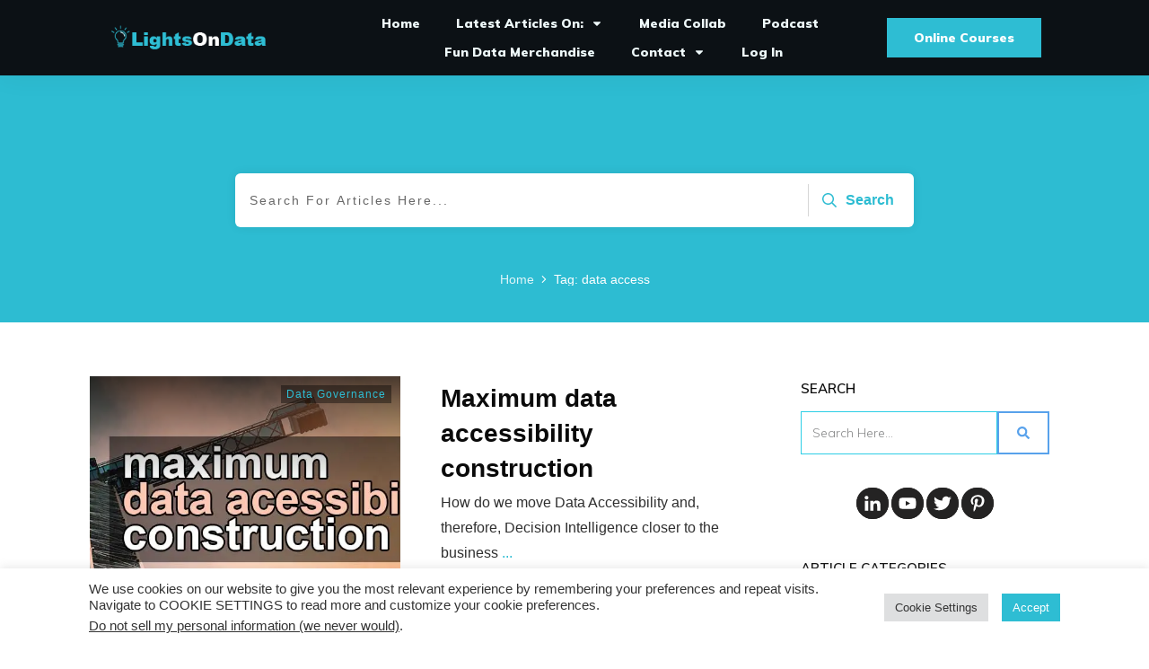

--- FILE ---
content_type: text/html; charset=UTF-8
request_url: https://www.lightsondata.com/tag/data-access/
body_size: 81474
content:
<!doctype html><html lang=en-US ><head><link rel=profile href=https://gmpg.org/xfn/11><meta charset="UTF-8"><meta name="viewport" content="width=device-width, initial-scale=1"> <script>window.flatStyles=window.flatStyles||''
window.lightspeedOptimizeStylesheet=function(){const currentStylesheet=document.querySelector('.tcb-lightspeed-style:not([data-ls-optimized])')
if(currentStylesheet){try{if(currentStylesheet.sheet&&currentStylesheet.sheet.cssRules){if(window.flatStyles){if(this.optimizing){setTimeout(window.lightspeedOptimizeStylesheet.bind(this),24)}else{this.optimizing=true;let rulesIndex=0;while(rulesIndex<currentStylesheet.sheet.cssRules.length){const rule=currentStylesheet.sheet.cssRules[rulesIndex]
if(rule.type===CSSRule.STYLE_RULE&&window.flatStyles.includes(`${rule.selectorText}{`)){currentStylesheet.sheet.deleteRule(rulesIndex)}else{rulesIndex++}}
currentStylesheet.setAttribute('data-ls-optimized','1')
window.flatStyles+=currentStylesheet.innerHTML
this.optimizing=false}}else{window.flatStyles=currentStylesheet.innerHTML
currentStylesheet.setAttribute('data-ls-optimized','1')}}}catch(error){console.warn(error)}
if(currentStylesheet.parentElement.tagName!=='HEAD'){const stylesheetID=currentStylesheet.id;if((!stylesheetID||(stylesheetID&&!document.querySelector(`head #${stylesheetID}`)))){document.head.prepend(currentStylesheet)}else{currentStylesheet.remove();}}}}
window.lightspeedOptimizeFlat=function(styleSheetElement){if(document.querySelectorAll('link[href*="thrive_flat.css"]').length>1){styleSheetElement.setAttribute('disabled',true)}else{if(styleSheetElement.parentElement.tagName!=='HEAD'){document.head.append(styleSheetElement)}}}</script> <link rel=stylesheet href=https://www.lightsondata.com/wp-content/cache/minify/5369a.css media=all><style id=tcb-style-template-thrive_template-1613  onLoad="typeof window.lightspeedOptimizeStylesheet === 'function' && window.lightspeedOptimizeStylesheet()" class=tcb-lightspeed-style>/*<![CDATA[*/@media (min-width: 300px){.tve-theme-1613 .main-container{padding:20px
0px !important}.tve-theme-1613
#wrapper{--header-background-width:100%;--top-background-width:100%;--footer-background-width:100%;--bottom-background-width:100%;--bottom-content-width:100%}:not(#layout) .tve-theme-1613 .main-container{--separator-size:50px}.tve-theme-1613 .bottom-section .section-background{background-image:none !important;background-color:rgb(247,247,247) !important}.tve-theme-1613 .bottom-section .section-content{justify-content:center;display:flex;flex-direction:column;min-height:1px !important;padding:40px
20px !important}.tve-theme-1613 .bottom-section [data-css="tve-u-16eccd9c6d3"]{padding:0px
!important;margin-bottom:40px !important}.tve-theme-1613 .bottom-section [data-css="tve-u-170773f37a2"]{--tve-font-weight:var(--g-regular-weight,normal);--tve-font-family:Muli;--g-bold-weight:600;--g-regular-weight:400;--tve-color:var(--tcb-skin-color-5);--tve-font-size:14px;margin-bottom:5px !important}:not(#tve) .tve-theme-1613 .bottom-section [data-css="tve-u-170773f37a2"]{font-family:var(--tve-font-family,Muli);--tcb-applied-color:var$(--tcb-skin-color-5);color:var(--tve-color,var(--tcb-skin-color-5)) !important;font-weight:var(--tve-font-weight,var(--g-regular-weight,normal) ) !important;font-size:var(--tve-font-size,14px) !important}:not(#tve) .tve-theme-1613 .bottom-section [data-css="tve-u-170773f37a5"]:hover input,:not(#tve) .tve-theme-1613 .bottom-section [data-css="tve-u-170773f37a5"]:hover
textarea{background-image:none !important;border-bottom:1px solid var(--tcb-skin-color-1) !important}.tve-theme-1613 .bottom-section [data-css="tve-u-170773f37a5"] input,.tve-theme-1613 .bottom-section [data-css="tve-u-170773f37a5"] textarea{padding:20px
!important;margin-bottom:0px !important}:not(#tve) .tve-theme-1613 .bottom-section [data-css="tve-u-170773f37a5"] input,:not(#tve) .tve-theme-1613 .bottom-section [data-css="tve-u-170773f37a5"] textarea{border-top:none;border-right:none;border-bottom:1px solid rgba(0,0,0,0.15);border-left:none;border-image:initial;border-radius:0px;overflow:hidden}.tve-theme-1613 .bottom-section [data-css="tve-u-170773f37a8"]{--tve-font-weight:var(--g-regular-weight,normal);--tve-font-family:Muli;--g-bold-weight:600;--g-regular-weight:400;--tve-color:var(--tcb-skin-color-5);--tve-font-size:14px;margin-bottom:5px !important}:not(#tve) .tve-theme-1613 .bottom-section [data-css="tve-u-170773f37a8"]{font-family:var(--tve-font-family,Muli);--tcb-applied-color:var$(--tcb-skin-color-5);color:var(--tve-color,var(--tcb-skin-color-5)) !important;font-weight:var(--tve-font-weight,var(--g-regular-weight,normal) ) !important;font-size:var(--tve-font-size,14px) !important}:not(#tve) .tve-theme-1613 .bottom-section [data-css="tve-u-170773f37ac"]:hover input,:not(#tve) .tve-theme-1613 .bottom-section [data-css="tve-u-170773f37ac"]:hover
textarea{background-image:none !important;border-bottom:1px solid var(--tcb-skin-color-1) !important}.tve-theme-1613 .bottom-section [data-css="tve-u-170773f37ac"] input,.tve-theme-1613 .bottom-section [data-css="tve-u-170773f37ac"] textarea{padding:20px
!important;margin-bottom:0px !important}:not(#tve) .tve-theme-1613 .bottom-section [data-css="tve-u-170773f37ac"] input,:not(#tve) .tve-theme-1613 .bottom-section [data-css="tve-u-170773f37ac"] textarea{border-top:none;border-right:none;border-bottom:1px solid rgba(0,0,0,0.15);border-left:none;border-image:initial;border-radius:0px;overflow:hidden}.tve-theme-1613 .bottom-section [data-css="tve-u-170773f37af"]{--tve-font-weight:var(--g-regular-weight,normal);--tve-font-family:Muli;--g-bold-weight:600;--g-regular-weight:400;--tve-color:var(--tcb-skin-color-5);--tve-font-size:14px;margin-bottom:5px !important}:not(#tve) .tve-theme-1613 .bottom-section [data-css="tve-u-170773f37af"]{font-family:var(--tve-font-family,Muli);--tcb-applied-color:var$(--tcb-skin-color-5);color:var(--tve-color,var(--tcb-skin-color-5)) !important;font-weight:var(--tve-font-weight,var(--g-regular-weight,normal) ) !important;font-size:var(--tve-font-size,14px) !important}:not(#tve) .tve-theme-1613 .bottom-section [data-css="tve-u-170773f37b2"]:hover input,:not(#tve) .tve-theme-1613 .bottom-section [data-css="tve-u-170773f37b2"]:hover
textarea{background-image:none !important;border-bottom:1px solid var(--tcb-skin-color-1) !important}.tve-theme-1613 .bottom-section [data-css="tve-u-170773f37b2"] input,.tve-theme-1613 .bottom-section [data-css="tve-u-170773f37b2"] textarea{padding:20px
!important;margin-bottom:0px !important}:not(#tve) .tve-theme-1613 .bottom-section [data-css="tve-u-170773f37b2"] input,:not(#tve) .tve-theme-1613 .bottom-section [data-css="tve-u-170773f37b2"] textarea{border-top:none;border-right:none;border-bottom:1px solid rgba(0,0,0,0.15);border-left:none;border-image:initial;border-radius:0px;overflow:hidden}:not(#tve) .tve-theme-1613 .bottom-section [data-css="tve-u-170773f37b8"]:hover
button{background-color:rgb(47,138,231) !important}:not(#tve) .tve-theme-1613 .bottom-section [data-css="tve-u-170773f37b8"] button{text-transform:capitalize;border-color:rgb(255,254,254);font-weight:var(--tve-font-weight,var(--g-regular-weight,normal));font-family:var(--tve-font-family,Muli);font-size:var(--tve-font-size,12px);background-image:none !important;background-color:var(--tcb-skin-color-4) !important;padding:14px
!important}:not(#tve) .tve-theme-1613 .bottom-section [data-css="tve-u-170773f37b8"]{max-width:34%;width:34%}.tve-theme-1613 .bottom-section [data-css="tve-u-170773f37b8"]{float:right;z-index:3;position:relative;--tve-font-weight:var(--g-regular-weight,normal);--tve-font-family:Muli;--g-bold-weight:500;--g-regular-weight:400;--tve-font-size:12px}:not(#tve) .tve-theme-1613 .bottom-section [data-css="tve-u-170773f37a5"] input,:not(#tve) .tve-theme-1613 .bottom-section [data-css="tve-u-170773f37a5"] input::placeholder,:not(#tve) .tve-theme-1613 .bottom-section [data-css="tve-u-170773f37a5"] textarea,:not(#tve) .tve-theme-1613 .bottom-section [data-css="tve-u-170773f37a5"] textarea::placeholder{font-weight:var(--tve-font-weight,var(--g-regular-weight,normal));font-family:var(--tve-font-family,Muli);font-size:var(--tve-font-size,16px)}:not(#tve) .tve-theme-1613 .bottom-section [data-css="tve-u-170773f37ac"] input,:not(#tve) .tve-theme-1613 .bottom-section [data-css="tve-u-170773f37ac"] input::placeholder,:not(#tve) .tve-theme-1613 .bottom-section [data-css="tve-u-170773f37ac"] textarea,:not(#tve) .tve-theme-1613 .bottom-section [data-css="tve-u-170773f37ac"] textarea::placeholder{font-weight:var(--tve-font-weight,var(--g-regular-weight,normal));font-family:var(--tve-font-family,Muli);font-size:var(--tve-font-size,16px)}:not(#tve) .tve-theme-1613 .bottom-section [data-css="tve-u-170773f37b2"] input,:not(#tve) .tve-theme-1613 .bottom-section [data-css="tve-u-170773f37b2"] input::placeholder,:not(#tve) .tve-theme-1613 .bottom-section [data-css="tve-u-170773f37b2"] textarea,:not(#tve) .tve-theme-1613 .bottom-section [data-css="tve-u-170773f37b2"] textarea::placeholder{font-weight:var(--tve-font-weight,var(--g-regular-weight,normal));font-family:var(--tve-font-family,Muli);font-size:var(--tve-font-size,16px)}.tve-theme-1613 .bottom-section [data-css="tve-u-170773f37a5"]{--tve-font-weight:var(--g-regular-weight,normal);--tve-font-family:Muli;--g-regular-weight:400;--g-bold-weight:500;--tve-font-size:16px}.tve-theme-1613 .bottom-section [data-css="tve-u-170773f37ac"]{--tve-font-weight:var(--g-regular-weight,normal);--tve-font-family:Muli;--g-regular-weight:400;--g-bold-weight:500;--tve-font-size:16px}.tve-theme-1613 .bottom-section [data-css="tve-u-170773f37b2"]{--tve-font-weight:var(--g-regular-weight,normal);--tve-font-family:Muli;--g-regular-weight:400;--g-bold-weight:500;--tve-font-size:16px}.tve-theme-1613 .bottom-section [data-css="tve-u-1707741019f"]{margin-left:-30px;padding-top:0px !important;padding-bottom:0px !important}.tve-theme-1613 .bottom-section [data-css="tve-u-170774104ce"]{margin-top:0px !important;margin-bottom:0px !important}.tve-theme-1613 .bottom-section [data-css="tve-u-170773fce45"]{margin-bottom:0px !important}.tve-theme-1613 .bottom-section [data-css="tve-u-17077416b6f"]{margin-bottom:0px !important;margin-top:0px !important}:not(#tve) .tve-theme-1613 .bottom-section [data-css="tve-u-1707742b4a3"]>:first-child{color:rgb(255,255,255)}.tve-theme-1613 .bottom-section [data-css="tve-u-170773f8330"]{padding:0px
!important;margin:0px
!important}:not(#tve) .tve-theme-1613 .bottom-section [data-css="tve-u-170773f37b8"] .thrv_icon{left:0px;right:auto;transform:translate(50%,-50%)}.tve-theme-1613 .bottom-section [data-css="tve-u-17077fc4c4f"]{max-width:43.6%}.tve-theme-1613 .bottom-section [data-css="tve-u-17077fc4cab"]{max-width:56.4%}.tve-theme-1613 .bottom-section [data-css="tve-u-1707741019f"]>.tcb-flex-col{padding-left:30px}:not(#tve) .tve-theme-1613 .bottom-section [data-css="tve-u-17077fe1f03"]{padding-bottom:0px !important;margin-bottom:0px !important}.tve-theme-1613 .top-section .section-background{background-color:var(--tcb-skin-color-0) !important;background-image:none !important}.tve-theme-1613 .top-section .section-content{justify-content:flex-end;display:flex;flex-direction:column;--tve-color:rgb(255,255,255);padding:40px
0px !important;min-height:275px !important}.tve-theme-1613 .top-section .section-content p,.tve-theme-1613 .top-section .section-content li,.tve-theme-1613 .top-section .section-content label,.tve-theme-1613 .top-section .section-content .tcb-plain-text{color:var(--tve-color,rgb(255,255,255));--tcb-applied-color:rgb(255,255,255)}.tve-theme-1613 .top-section .thrive-breadcrumbs{padding:0px
!important;justify-content:center !important}.tve-theme-1613 .top-section [data-css="tve-u-170876bfa68"]{box-shadow:rgba(0,0,0,0.08) 0px 0px 11px 0px;border-radius:6px;overflow:hidden;float:none;min-width:70%;padding:12px
!important;background-color:rgb(255,255,255) !important;margin:0px
auto 50px !important}:not(#tve) .tve-theme-1613 .top-section [data-css="tve-u-170876bfa6b"] button{border-radius:0px;overflow:hidden;color:var(--tve-color,var(--tcb-skin-color-0));--tcb-applied-color:var$(--tcb-skin-color-0);font-weight:var(--g-bold-weight,bold);letter-spacing:0px;font-size:16px;border-left:1px solid rgba(0,0,0,0.16);padding:8px
10px !important;background-color:transparent !important}:not(#tve) .tve-theme-1613 .top-section [data-css="tve-u-170876bfa6b"]:hover
button{color:rgb(57,163,209) !important;--tcb-applied-color:rgb(57,163,209) !important}.tve-theme-1613 .top-section [data-css="tve-u-170876bfa6e"]{padding-left:5px !important;padding-right:5px !important}:not(#tve) .tve-theme-1613 .top-section [data-css="tve-u-170876bfa71"] input{border:none;border-radius:0px;overflow:hidden;color:rgba(0,0,0,0.75);--tcb-applied-color:rgba(0,0,0,0.75);font-size:14px}.tve-theme-1613 .top-section [data-css="tve-u-170876bfa71"] input{letter-spacing:2px;padding:4px
!important;background-color:transparent !important}:not(#tve) .tve-theme-1613 .top-section [data-css="tve-u-170876bfa71"]:hover
input{color:rgba(0,0,0,0.9) !important;--tcb-applied-color:rgba(0,0,0,0.9) !important}.tve-theme-1613 .content-section .section-content{padding:40px
0px !important}.tve-theme-1613 .content-section
#main{margin-top:0px !important;margin-bottom:40px !important}.tve-theme-1613 .content-section #main .post-wrapper.thrv_wrapper{width:calc((100% - 0px) / 1)}.tve-theme-1613 .content-section #main [data-css="tve-u-17067dadca4"] .tcb-button-link{border-color:rgba(0,0,0,0.12) currentcolor currentcolor;border-style:solid none none;border-width:1px medium medium;border-image:initial;letter-spacing:var(--tve-letter-spacing,3px);border-radius:0px;overflow:hidden;padding-left:8px !important;background-color:transparent !important;padding-right:8px !important}:not(#tve) .tve-theme-1613 .content-section #main [data-css="tve-u-17067dadca4"]:hover .tcb-button-link{padding-left:0px !important}:not(#tve) .tve-theme-1613 .content-section #main .post-wrapper:hover{background-image:none !important;background-color:transparent !important}.tve-theme-1613 .content-section #main [data-css="tve-u-17067dadc9a"]{margin-left:-40px;padding:0px
!important}.tve-theme-1613 .content-section #main [data-css="tve-u-17067dadc99"]{margin:0px
!important}.tve-theme-1613 .content-section #main [data-css="tve-u-17067dadca1"]{padding:5px
!important}.tve-theme-1613 .content-section #main [data-css="tve-u-17067dadc9b"]{top:10px;right:10px;position:absolute !important;z-index:12 !important;padding:4px
6px !important;background-color:rgba(0,0,0,0.4) !important}:not(#tve) .tve-theme-1613 .content-section #main [data-css="tve-u-17067dadc9c"]{letter-spacing:1px;color:rgb(255,255,255) !important;--tcb-applied-color:rgb(255,255,255) !important;font-size:12px !important;line-height:1em !important;padding-top:0px !important;margin-top:0px !important;padding-bottom:0px !important;margin-bottom:0px !important}.tve-theme-1613 .content-section #main [data-css="tve-u-17067dadc9e"]{padding:10px
!important;margin:0px
!important}.tve-theme-1613 .content-section #main [data-css="tve-u-17067dadc9f"]{background-image:linear-gradient(rgba(0,0,0,0.7) 0%,rgba(0,0,0,0) 40%),url("https://i2.wp.com/www.lightsondata.com/wp-content/uploads/2020/03/7-data-governance-deliverables-for-MDM.jpg?fit=800%2C450&ssl=1?dynamic_featured=1&size=full") !important;background-size:auto,cover !important;background-position:50% 50%,50% 50% !important;background-attachment:scroll,scroll !important;background-repeat:no-repeat,no-repeat !important}.tve-theme-1613 .content-section #main .thrv-content-box [data-css="tve-u-17067dadca0"]{min-height:280px !important}.tve-theme-1613 .content-section #main [data-css="tve-u-17067dadca2"]{padding:0px
!important;margin-bottom:0px !important}.tve-theme-1613 .content-section #main [data-css="tve-u-17067dadc9a"]>.tcb-flex-col{padding-left:40px}:not(#tve) .tve-theme-1613 .content-section #main [data-css="tve-u-17067e18185"] p,:not(#tve) .tve-theme-1613 .content-section #main [data-css="tve-u-17067e18185"] a,:not(#tve) .tve-theme-1613 .content-section #main [data-css="tve-u-17067e18185"] ul,:not(#tve) .tve-theme-1613 .content-section #main [data-css="tve-u-17067e18185"] ul > li,:not(#tve) .tve-theme-1613 .content-section #main [data-css="tve-u-17067e18185"] ol,:not(#tve) .tve-theme-1613 .content-section #main [data-css="tve-u-17067e18185"] ol > li,:not(#tve) .tve-theme-1613 .content-section #main [data-css="tve-u-17067e18185"] h1,:not(#tve) .tve-theme-1613 .content-section #main [data-css="tve-u-17067e18185"] h2,:not(#tve) .tve-theme-1613 .content-section #main [data-css="tve-u-17067e18185"] h3,:not(#tve) .tve-theme-1613 .content-section #main [data-css="tve-u-17067e18185"] h4,:not(#tve) .tve-theme-1613 .content-section #main [data-css="tve-u-17067e18185"] h5,:not(#tve) .tve-theme-1613 .content-section #main [data-css="tve-u-17067e18185"] h6,:not(#tve) .tve-theme-1613 .content-section #main [data-css="tve-u-17067e18185"] blockquote > p,:not(#tve) .tve-theme-1613 .content-section #main [data-css="tve-u-17067e18185"] pre{font-size:var(--tve-font-size,16px)}.tve-theme-1613 .content-section #main [data-css="tve-u-17067e18185"]{--tve-font-size:16px;margin-top:0px !important;margin-bottom:0px !important}:not(#tve) .tve-theme-1613 .content-section #main [data-css="tve-u-17067e2040a"]{padding-bottom:0px !important;margin-bottom:0px !important}:not(#tve) .tve-theme-1613 .content-section #main [data-css="tve-u-17067dadca4"] .tcb-button-link
span{font-weight:var(--tve-font-weight,var(--g-bold-weight,bold));color:var(--tve-color,var(--tcb-skin-color-4));--tcb-applied-color:var$(--tcb-skin-color-4)}.tve-theme-1613 .content-section #main [data-css="tve-u-17067dadca4"]{--tve-font-weight:var(--g-bold-weight,bold);--tve-font-family:Muli;--g-regular-weight:400;--g-bold-weight:800;--tve-font-size:12px;--tve-letter-spacing:3px;--tve-color:var(--tcb-skin-color-4)}:not(#tve) .tve-theme-1613 .content-section #main [data-css="tve-u-17067dadca4"] .tcb-button-link{font-family:var(--tve-font-family,Muli);font-size:var(--tve-font-size,12px) !important}:not(#tve) .tve-theme-1613 .content-section #main [data-css="tve-u-17067dadca4"]:hover .tcb-button-link
span{color:var(--tve-color,var(--tcb-skin-color-0)) !important;--tcb-applied-color:var$(--tcb-skin-color-0) !important}:not(#tve) .tve-theme-1613 .content-section #main [data-css="tve-u-17067dadca4"]:hover{--tve-color:var(--tcb-skin-color-0) !important}.tve-theme-1613 .content-section [data-css="tve-u-1706831517d"]{border:medium none}.tve-theme-1613 .content-section #main .post-wrapper.thrv_wrapper:nth-child(n+2){margin-top:80px !important}.tve-theme-1613 .content-section #main .post-wrapper.thrv_wrapper:not(:nth-child(n+2)){margin-top:0px !important}.tve-theme-1613 .content-section #main .post-wrapper.thrv_wrapper:nth-child(n){margin-right:0px !important}.tve-theme-1613 .top-section [data-css="tve-u-170876bfa6b"]{--tve-color:var(--tcb-skin-color-0)}:not(#tve) .tve-theme-1613 .top-section :not(#tve) [data-css="tve-u-170876bfa6b"]:hover
button{color:var(--tve-color,var(--tcb-skin-color-3)) !important;--tcb-applied-color:var$(--tcb-skin-color-3) !important;border-left:1px solid var(--tcb-skin-color-1) !important}:not(#tve) .tve-theme-1613 .top-section [data-css="tve-u-170876bfa6b"]:hover{--tve-color:var(--tcb-skin-color-3) !important}.tve-theme-1613 .top-section [data-css="tve-u-1708772a8a6"] .thrive-breadcrumb-path
a{--tcb-applied-color:rgba(255,255,255,0.85);font-size:var(--tve-font-size,14px) !important;color:var(--tve-color,rgba(255,255,255,0.85)) !important;line-height:var(--tve-line-height,1em) !important}.tve-theme-1613 .top-section [data-css="tve-u-1708772a8a6"] .thrive-breadcrumb-path{--tve-font-size:14px;--tve-color:rgba(255,255,255,0.85);--tve-line-height:1em}.tve-theme-1613 .top-section [data-css="tve-u-1708772a8a6"] .thrive-breadcrumb-leaf
span{font-size:var(--tve-font-size,14px) !important;line-height:var(--tve-line-height,1em) !important}.tve-theme-1613 .top-section [data-css="tve-u-1708772a8a6"] .thrive-breadcrumb-leaf{--tve-font-size:14px;--tve-line-height:1em}:not(#tve) .tve-theme-1613 .top-section [data-css="tve-u-1708772a8a6"] .thrive-breadcrumb-separator{margin-left:3px;margin-right:3px}.thrive-section-1639 .section-background{background-color:rgb(255,255,255) !important}.thrive-section-1639 .section-content{padding:40px
10px !important}.thrive-section-1639 [data-css="tve-u-170671d4d74"] .thrive-dynamic-styled-list-item{justify-content:flex-start;text-align:left;--tve-font-weight:var(--g-regular-weight,normal);--tve-font-family:Muli;--g-regular-weight:400;--g-bold-weight:500;border-bottom:none;--tve-font-size:16px;--tve-color:var(--tcb-skin-color-16);margin-bottom:0px !important;padding-bottom:5px !important}:not(#tve) .thrive-section-1639 [data-css="tve-u-170671d4d74"] .thrive-dynamic-styled-list-item p,:not(#tve) .thrive-section-1639 [data-css="tve-u-170671d4d74"] .thrive-dynamic-styled-list-item li,:not(#tve) .thrive-section-1639 [data-css="tve-u-170671d4d74"] .thrive-dynamic-styled-list-item blockquote,:not(#tve) .thrive-section-1639 [data-css="tve-u-170671d4d74"] .thrive-dynamic-styled-list-item address,:not(#tve) .thrive-section-1639 [data-css="tve-u-170671d4d74"] .thrive-dynamic-styled-list-item .tcb-plain-text,:not(#tve) .thrive-section-1639 [data-css="tve-u-170671d4d74"] .thrive-dynamic-styled-list-item
label{font-weight:var(--tve-font-weight,var(--g-regular-weight,normal));font-family:var(--tve-font-family,Muli);font-size:var(--tve-font-size,16px)}:not(#tve) .thrive-section-1639 [data-css="tve-u-170671d4d74"] p,:not(#tve) .thrive-section-1639 [data-css="tve-u-170671d4d74"] li,:not(#tve) .thrive-section-1639 [data-css="tve-u-170671d4d74"] blockquote,:not(#tve) .thrive-section-1639 [data-css="tve-u-170671d4d74"] address,:not(#tve) .thrive-section-1639 [data-css="tve-u-170671d4d74"] .tcb-plain-text,:not(#tve) .thrive-section-1639 [data-css="tve-u-170671d4d74"] label{font-weight:var(--tve-font-weight,var(--g-regular-weight,normal));font-family:var(--tve-font-family,Muli)}.thrive-section-1639 [data-css="tve-u-170671d4d74"]{--tve-font-weight:var(--g-regular-weight,normal);--tve-font-family:Muli;--g-regular-weight:400;--g-bold-weight:500;margin-bottom:40px !important}:not(#tve) .thrive-section-1639 [data-css="tve-u-170671d4d74"] .thrive-dynamic-styled-list-item p,:not(#tve) .thrive-section-1639 [data-css="tve-u-170671d4d74"] .thrive-dynamic-styled-list-item li,:not(#tve) .thrive-section-1639 [data-css="tve-u-170671d4d74"] .thrive-dynamic-styled-list-item blockquote,:not(#tve) .thrive-section-1639 [data-css="tve-u-170671d4d74"] .thrive-dynamic-styled-list-item address,:not(#tve) .thrive-section-1639 [data-css="tve-u-170671d4d74"] .thrive-dynamic-styled-list-item .tcb-plain-text,:not(#tve) .thrive-section-1639 [data-css="tve-u-170671d4d74"] .thrive-dynamic-styled-list-item label,:not(#tve) .thrive-section-1639 [data-css="tve-u-170671d4d74"] .thrive-dynamic-styled-list-item h1,:not(#tve) .thrive-section-1639 [data-css="tve-u-170671d4d74"] .thrive-dynamic-styled-list-item h2,:not(#tve) .thrive-section-1639 [data-css="tve-u-170671d4d74"] .thrive-dynamic-styled-list-item h3,:not(#tve) .thrive-section-1639 [data-css="tve-u-170671d4d74"] .thrive-dynamic-styled-list-item h4,:not(#tve) .thrive-section-1639 [data-css="tve-u-170671d4d74"] .thrive-dynamic-styled-list-item h5,:not(#tve) .thrive-section-1639 [data-css="tve-u-170671d4d74"] .thrive-dynamic-styled-list-item
h6{color:var(--tve-color,var(--tcb-skin-color-16));--tcb-applied-color:var$(--tcb-skin-color-16)}.thrive-section-1639 [data-css="tve-u-17067200c9c"]{border-radius:100px;overflow:hidden;float:none;margin:0px
auto 40px !important;background-color:transparent !important}.thrive-section-1639 [data-css="tve-u-17067200c9c"] .tve_social_items{font-size:13px !important}:not(#tve) .thrive-section-1639 [data-css="tve-u-17067b4e564"] button{border-radius:0px;overflow:hidden;border:2px
solid var(--tcb-skin-color-18);color:rgb(78,133,243);--tcb-applied-color:rgb(78,133,243);font-size:14px;text-transform:uppercase;font-weight:var(--g-bold-weight,bold);letter-spacing:1px;background-color:transparent !important;padding:15px
!important}:not(#tve) .thrive-section-1639 [data-css="tve-u-17067b4e564"]:hover
button{border:2px
solid rgb(15,83,218) !important;color:rgb(15,83,218) !important;--tcb-applied-color:rgb(15,83,218) !important}.thrive-section-1639 [data-css="tve-u-17067b4e566"]{padding-left:5px !important;padding-right:5px !important}:not(#tve) .thrive-section-1639 [data-css="tve-u-17067b4e569"] input{border-radius:0px;overflow:hidden;border:1px
solid var(--tcb-skin-color-8);font-size:var(--tve-font-size,14px);color:var(--tve-color,var(--tcb-skin-color-5));--tcb-applied-color:var$(--tcb-skin-color-5);text-transform:var(--tve-text-transform,capitalize);letter-spacing:var(--tve-letter-spacing,0px);font-weight:var(--tve-font-weight,var(--g-regular-weight,normal));font-family:var(--tve-font-family,Muli)}:not(#tve) .thrive-section-1639 [data-css="tve-u-17067b4e569"]:hover
input{border:1px
solid rgba(97,143,234,0.5) !important;color:rgba(0,0,0,0.85) !important;--tcb-applied-color:rgba(0,0,0,0.85) !important}.thrive-section-1639 [data-css="tve-u-17067b4e569"] input{text-transform:uppercase;letter-spacing:2px;padding:12px
!important;background-color:transparent !important}.thrive-section-1639 [data-css="tve-u-17067b5d81d"]{background-color:rgb(255,255,255) !important;margin-top:0px !important;margin-bottom:30px !important}.thrive-section-1639 [data-css="tve-u-17067b4e569"]{--tve-text-transform:capitalize;--tve-color:var(--tcb-skin-color-5);--tve-font-size:14px;--tve-letter-spacing:0px;--tve-font-weight:var(--g-regular-weight,normal);--tve-font-family:Muli;--g-regular-weight:300;--g-bold-weight:500}.thrive-section-1639 [data-css="tve-u-17067bb40b3"]{margin-top:0px !important;border-left:none !important;padding-left:1px !important;margin-bottom:10px !important}.thrive-section-1639 .tcb-post-list[data-css="tve-u-17067be2282"] .post-wrapper.thrv_wrapper{width:calc((100% - 0px) / 1)}.thrive-section-1639 .tcb-post-list[data-css="tve-u-17067be2282"] .post-wrapper.thrv_wrapper:nth-child(n+2){margin-top:15px !important}.thrive-section-1639 [data-css="tve-u-17067be2282"].tcb-post-list [data-css="tve-u-17067be2289"]{max-width:28%}.thrive-section-1639 [data-css="tve-u-17067be2282"].tcb-post-list [data-css="tve-u-17067be228d"]{max-width:72%}.thrive-section-1639 [data-css="tve-u-17067be2282"].tcb-post-list [data-css="tve-u-17067be2288"]{margin-left:-15px;padding:0px
!important}.thrive-section-1639 [data-css="tve-u-17067be2282"].tcb-post-list [data-css="tve-u-17067be2287"]{margin:0px
!important}.thrive-section-1639 [data-css="tve-u-17067be2282"].tcb-post-list [data-css="tve-u-17067be2292"] .tcb-button-link{border:none;border-radius:0px;overflow:hidden;text-align:left;padding:0px
!important}:not(#tve) .thrive-section-1639 [data-css="tve-u-17067be2282"].tcb-post-list [data-css="tve-u-17067be2292"] .tcb-button-link{font-size:var(--tve-font-size,12px) !important}:not(#tve) .thrive-section-1639 [data-css="tve-u-17067be2282"].tcb-post-list [data-css="tve-u-17067be2292"] .tcb-button-link
span{color:rgb(153,153,153)}:not(#tve) .thrive-section-1639 [data-css="tve-u-17067be2282"].tcb-post-list [data-css="tve-u-17067be2292"]:hover .tcb-button-link
span{color:var(--tve-color,rgb(0,143,255)) !important;--tcb-applied-color:rgb(0,143,255) !important}.thrive-section-1639 [data-css="tve-u-17067be2282"].tcb-post-list [data-css="tve-u-17067be2288"]>.tcb-flex-col{padding-left:15px}.thrive-section-1639 [data-css="tve-u-17067be2288"]>.tcb-flex-col{padding-left:15px}.thrive-section-1639 [data-css="tve-u-17067be2288"]{margin-left:-15px}:not(#tve) .thrive-section-1639 [data-css="tve-u-17067be2282"].tcb-post-list [data-css="tve-u-17067be228f"]{padding-top:0px !important;margin-top:0px !important;padding-bottom:0px !important;margin-bottom:0px !important;font-size:16px !important}.thrive-section-1639 [data-css="tve-u-17067be2282"].tcb-post-list [data-css="tve-u-17067be228e"]{padding:0px
!important;margin-bottom:4px !important}:not(#tve) .thrive-section-1639 [data-css="tve-u-17067be2282"].tcb-post-list [data-css="tve-u-17067be2291"]{font-weight:var(--g-bold-weight,bold) !important}:not(#tve) .thrive-section-1639 [data-css="tve-u-17067be2282"].tcb-post-list [data-css="tve-u-17067be2292"]:hover{--tve-color:rgb(0,143,255) !important}.thrive-section-1639 [data-css="tve-u-17067be2282"].tcb-post-list [data-css="tve-u-17067be228b"]{background-image:url("https://www.lightsondata.com/wp-content/uploads/thrive-theme/images/Featured_img_3_03-1.jpg?dynamic_featured=1&size=full") !important;background-size:cover !important;background-position:50% 50% !important;background-attachment:scroll !important;background-repeat:no-repeat !important}.thrive-section-1639 [data-css="tve-u-17067be2282"].tcb-post-list [data-css="tve-u-17067be228a"]{margin-top:0px !important;margin-bottom:0px !important;padding:0px
!important}.thrive-section-1639 [data-css="tve-u-17067be2282"].tcb-post-list .thrv-content-box [data-css="tve-u-17067be228c"]{min-height:70px !important}.thrive-section-1639 [data-css="tve-u-17067be2282"].tcb-post-list [data-css="tve-u-17067be2292"]{--tve-font-size:12px}.thrive-section-1639 .tcb-post-list[data-css="tve-u-17067be2282"] .post-wrapper.thrv_wrapper:not(:nth-child(n+2)){margin-top:0px !important}.thrive-section-1639 .tcb-post-list[data-css="tve-u-17067be2282"] .post-wrapper.thrv_wrapper:nth-child(n){margin-right:0px !important}.thrive-section-1639 [data-css="tve-u-17067be2282"]{max-width:300px;margin-bottom:40px !important}:not(#tve) .thrive-section-1639 [data-css="tve-u-17067ca81d0"]{--g-regular-weight:400;--g-bold-weight:700;font-family:Muli !important;text-transform:uppercase !important;padding-bottom:0px !important;margin-bottom:0px !important;font-size:15px !important}:not(#tve) .thrive-section-1639 [data-css="tve-u-17067cd1501"]{--g-regular-weight:400;--g-bold-weight:700;font-family:Muli !important;text-transform:uppercase !important;padding-bottom:0px !important;margin-bottom:0px !important;font-size:15px !important;font-weight:var(--g-bold-weight,bold) !important}:not(#tve) .thrive-section-1639 [data-css="tve-u-17067cd4036"]{--g-regular-weight:400;--g-bold-weight:700;font-family:Muli !important;text-transform:uppercase !important;padding-bottom:0px !important;margin-bottom:0px !important;font-size:15px !important}:not(#tve) .thrive-section-1639 :not(#tve) [data-css="tve-u-17067b4e569"]:hover
input{color:var(--tve-color,var(--tcb-skin-color-4)) !important;--tcb-applied-color:var$(--tcb-skin-color-4) !important}:not(#tve) .thrive-section-1639 [data-css="tve-u-17067b4e569"]:hover{--tve-color:var(--tcb-skin-color-4) !important}:not(#tve) .thrive-section-1639 :not(#tve) [data-css="tve-u-17067b4e564"]:hover
button{border:2px
solid var(--tcb-skin-color-0) !important}:not(#tve) .thrive-section-1639 [data-css="tve-u-17067b4e564"]:hover [data-css="tve-u-17067b4e566"]>:first-child{color:var(--tcb-skin-color-0)}:not(#tve) .thrive-section-1639 [data-css="tve-u-17067b4e566"]>:first-child{color:var(--tcb-skin-color-18)}.thrive-section-1639 [data-css="tve-u-172b0c241a6"]{width:300px;margin-bottom:0px !important}:not(#tve) .thrive-section-1639 [data-css="tve-u-172b0c34c35"]{font-size:12px !important}.thrive-section-1639 [data-css="tve-u-172b0c41908"] .tcb-button-link{letter-spacing:2px;background-image:linear-gradient(var(--tcb-local-color-62516,var(--tcb-skin-color-0)),var(--tcb-local-color-62516,var(--tcb-skin-color-0)));background-size:auto;background-attachment:scroll;border-radius:5px;overflow:hidden;padding:18px;background-position:50% 50%;background-repeat:no-repeat}.thrive-section-1639 [data-css="tve-u-172b0c41908"] .tcb-button-link
span{color:rgb(255,255,255);--tcb-applied-color:#fff}.thrive-section-1639 [data-css="tve-u-172b0c41908"]{margin-top:0px !important}.thrive-section-1639 [data-css="tve-u-172b0c56984"] .tcb-button-link{letter-spacing:2px;background-image:linear-gradient(var(--tcb-local-color-62516,var(--tcb-skin-color-0)),var(--tcb-local-color-62516,var(--tcb-skin-color-0)));background-size:auto;background-attachment:scroll;border-radius:5px;overflow:hidden;padding:18px;background-position:50% 50%;background-repeat:no-repeat}.thrive-section-1639 [data-css="tve-u-172b0c56984"] .tcb-button-link
span{color:rgb(255,255,255);--tcb-applied-color:#fff}.thrive-section-1639 [data-css="tve-u-172b0c56984"]{margin-top:0px !important}.thrive-section-1639 [data-css="tve-u-1774c535237"]{width:100%}.thrive-section-1639 .thrv-divider[data-css="tve-u-1774c53fff5"] .tve_sep{width:100%;border-width:3px !important;border-color:rgb(66,66,66) !important}.thrive-section-1639 [data-css="tve-u-17b40e43bb8"] .tcb-button-link{letter-spacing:2px;background-image:linear-gradient(var(--tcb-local-color-62516,var(--tcb-skin-color-0)),var(--tcb-local-color-62516,var(--tcb-skin-color-0)));background-size:auto;background-attachment:scroll;border-radius:5px;overflow:hidden;padding:18px;background-position:50% 50%;background-repeat:no-repeat}.thrive-section-1639 [data-css="tve-u-17b40e43bb8"] .tcb-button-link
span{color:rgb(255,255,255);--tcb-applied-color:#fff}.thrive-section-1639 [data-css="tve-u-17b40e43bb8"]{margin-top:0px !important}.thrive-section-1639 [data-css="tve-u-17b40e501ff"]{width:100%;margin-bottom:0px !important}}@media (max-width: 1023px){.tve-theme-1613 .main-container{padding:0px
!important}:not(#layout) .tve-theme-1613 .main-container{flex-wrap:wrap}:not(#layout) .tve-theme-1613 .main-container div.main-columns-separator{width:100%}.tve-theme-1613 .bottom-section .section-content{padding:40px
!important}:not(#tve) .tve-theme-1613 .bottom-section [data-css="tve-u-170773f37b8"]{max-width:50%;width:50%}.tve-theme-1613 .top-section .section-content{min-height:250px !important;padding:40px
!important}.tve-theme-1613 .content-section #main .post-wrapper.thrv_wrapper{width:calc((100% - 0px) / 1)}.tve-theme-1613 .content-section #main .thrv-content-box [data-css="tve-u-17067dadca0"]{min-height:220px !important}.tve-theme-1613 .content-section #main [data-css="tve-u-17067dadc9a"]>.tcb-flex-col{padding-left:20px}.tve-theme-1613 .content-section #main [data-css="tve-u-17067dadc9a"]{margin-left:-20px}:not(#tve) .tve-theme-1613 .content-section #main [data-css="tve-u-17067e2040a"]{font-size:22px !important}.tve-theme-1613 .content-section #main [data-css="tve-u-17067e18185"]{margin-bottom:0px !important;margin-top:0px !important}.tve-theme-1613 .content-section #main .post-wrapper.thrv_wrapper:nth-child(n+2){margin-top:60px !important}.tve-theme-1613 .content-section #main .post-wrapper.thrv_wrapper:not(:nth-child(n+2)){margin-top:0px !important}.tve-theme-1613 .content-section #main .post-wrapper.thrv_wrapper:nth-child(n){margin-right:0px !important}.tve-theme-1613 .content-section #main [data-css="tve-u-17067dadc9b"]{top:8px;right:8px}.tve-theme-1613 .content-section #main [data-css="tve-u-17067dadc9e"]{padding:8px
!important}.tve-theme-1613 .content-section .section-content{padding-left:40px !important;padding-right:40px !important}.tve-theme-1613 .content-section
#main{margin-bottom:30px !important}:not(#tve) .tve-theme-1613 .content-section #main [data-css="tve-u-17067dadca4"] .tcb-button-link{font-size:var(--tve-font-size,11px) !important}.tve-theme-1613 .content-section #main [data-css="tve-u-17067dadca4"]{--tve-font-size:11px;--tve-letter-spacing:2px}.tve-theme-1613 .content-section #main [data-css="tve-u-17067dadca4"] .tcb-button-link{letter-spacing:var(--tve-letter-spacing,2px)}.tve-theme-1613 .top-section [data-css="tve-u-170876bfa68"]{min-width:70%}.thrive-section-1639 .tcb-post-list[data-css="tve-u-17067be2282"] .post-wrapper.thrv_wrapper{width:calc((100% - 0px) / 1)}.thrive-section-1639 .tcb-post-list[data-css="tve-u-17067be2282"] .post-wrapper.thrv_wrapper:nth-child(n+2){margin-top:15px !important}.thrive-section-1639 .tcb-post-list[data-css="tve-u-17067be2282"] .post-wrapper.thrv_wrapper:not(:nth-child(n+2)){margin-top:0px !important}.thrive-section-1639 .tcb-post-list[data-css="tve-u-17067be2282"] .post-wrapper.thrv_wrapper:nth-child(n){margin-right:0px !important}.thrive-section-1639 [data-css="tve-u-17067be2282"]{max-width:100%}.thrive-section-1639 .section-content{padding-left:40px !important;padding-right:40px !important}}@media (max-width: 767px){.tve-theme-1613 .main-container{padding:0px
!important}.tve-theme-1613 .bottom-section [data-css="tve-u-16eccd9c6d3"]{max-width:181px;margin-left:auto !important;margin-right:auto !important;margin-bottom:30px !important}.tve-theme-1613 .bottom-section [data-css="tve-u-170773f37b8"]{float:none;margin-left:0px;margin-right:0px;max-width:100%}:not(#tve) .tve-theme-1613 .bottom-section [data-css="tve-u-170773f37b8"]{max-width:100%;width:100%}.tve-theme-1613 .bottom-section .section-content{padding:20px
20px 60px !important}.tve-theme-1613 .bottom-section [data-css="tve-u-170773f37a5"] input,.tve-theme-1613 .bottom-section [data-css="tve-u-170773f37a5"] textarea{margin-bottom:20px !important}.tve-theme-1613 .bottom-section [data-css="tve-u-170773f37ac"] input,.tve-theme-1613 .bottom-section [data-css="tve-u-170773f37ac"] textarea{margin-bottom:20px !important}.tve-theme-1613 .bottom-section [data-css="tve-u-170773f37b2"] input,.tve-theme-1613 .bottom-section [data-css="tve-u-170773f37b2"] textarea{margin-bottom:20px !important}.tve-theme-1613 .bottom-section [data-css="tve-u-170773f37a2"]{margin-bottom:4px !important}.tve-theme-1613 .bottom-section [data-css="tve-u-170773f37a8"]{margin-bottom:4px !important}.tve-theme-1613 .bottom-section [data-css="tve-u-170773f37af"]{margin-bottom:4px !important}.tve-theme-1613 .top-section .section-content{padding:40px
20px !important;min-height:186px !important}.tve-theme-1613 .top-section .section-background{background-position:50% 50%,50% 50% !important}.tve-theme-1613 .top-section .thrive-breadcrumbs{justify-content:flex-start !important}:not(#tve) .tve-theme-1613 .top-section [data-css="tve-u-170876bfa6b"] button{padding-right:4px !important}.tve-theme-1613 .top-section [data-css="tve-u-170876bfa71"] input{padding-left:4px !important}.tve-theme-1613 .content-section #main .post-wrapper.thrv_wrapper{width:calc((100% - 0px) / 1)}.tve-theme-1613 .content-section #main [data-css="tve-u-17067dadc9a"]>.tcb-flex-col>.tcb-col{min-height:144px}.tve-theme-1613 .content-section #main [data-css="tve-u-17067dadca2"]{padding:0px
!important;margin-bottom:10px !important}.tve-theme-1613 .content-section #main [data-css="tve-u-17067dadc9e"]{margin-bottom:15px !important}.tve-theme-1613 .content-section #main .thrv-content-box [data-css="tve-u-17067dadca0"]{min-height:180px !important}.tve-theme-1613 .content-section #main [data-css="tve-u-17067dadc9b"]{top:8px;right:8px}.tve-theme-1613 .content-section #main [data-css="tve-u-17067e18185"]{margin-bottom:15px !important}.tve-theme-1613 .content-section #main .post-wrapper.thrv_wrapper:nth-child(n+2){margin-top:40px !important}.tve-theme-1613 .content-section #main .post-wrapper.thrv_wrapper:not(:nth-child(n+2)){margin-top:0px !important}.tve-theme-1613 .content-section #main .post-wrapper.thrv_wrapper:nth-child(n){margin-right:0px !important}.tve-theme-1613 .content-section .section-content{padding:40px
20px !important}.tve-theme-1613 .top-section [data-css="tve-u-170876bfa68"]{min-width:100%;margin-bottom:30px !important}.thrive-section-1639 [data-css="tve-u-17067b4e566"]{padding-left:0px !important;padding-right:0px !important}.thrive-section-1639 .tcb-post-list[data-css="tve-u-17067be2282"] .post-wrapper.thrv_wrapper{width:calc((100% - 0px) / 1)}.thrive-section-1639 .tcb-post-list[data-css="tve-u-17067be2282"] .post-wrapper.thrv_wrapper:nth-child(n+2){margin-top:15px !important}.thrive-section-1639 [data-css="tve-u-17067be2282"].tcb-post-list [data-css="tve-u-17067be2288"]{flex-wrap:nowrap !important}.thrive-section-1639 .tcb-post-list[data-css="tve-u-17067be2282"] .post-wrapper.thrv_wrapper:not(:nth-child(n+2)){margin-top:0px !important}.thrive-section-1639 .tcb-post-list[data-css="tve-u-17067be2282"] .post-wrapper.thrv_wrapper:nth-child(n){margin-right:0px !important}.thrive-section-1639 .section-content{padding:20px
!important}}/*]]>*/</style><meta name='robots' content='index, follow, max-image-preview:large, max-snippet:-1, max-video-preview:-1'><meta name="dlm-version" content="5.1.6"><title>data access Archives | LightsOnData</title><link rel=canonical href=https://www.lightsondata.com/tag/data-access/ ><meta property="og:locale" content="en_US"><meta property="og:type" content="article"><meta property="og:title" content="data access Archives | LightsOnData"><meta property="og:url" content="https://www.lightsondata.com/tag/data-access/"><meta property="og:site_name" content="LightsOnData"><meta name="twitter:card" content="summary_large_image"><meta name="twitter:site" content="@georgefirican"> <script type=application/ld+json class=yoast-schema-graph>{"@context":"https://schema.org","@graph":[{"@type":"CollectionPage","@id":"https://www.lightsondata.com/tag/data-access/","url":"https://www.lightsondata.com/tag/data-access/","name":"data access Archives | LightsOnData","isPartOf":{"@id":"https://www.lightsondata.com/#website"},"primaryImageOfPage":{"@id":"https://www.lightsondata.com/tag/data-access/#primaryimage"},"image":{"@id":"https://www.lightsondata.com/tag/data-access/#primaryimage"},"thumbnailUrl":"https://i0.wp.com/www.lightsondata.com/wp-content/uploads/2020/06/maximum-data-accessibility-construction.jpg?fit=800%2C450&ssl=1","breadcrumb":{"@id":"https://www.lightsondata.com/tag/data-access/#breadcrumb"},"inLanguage":"en-US"},{"@type":"ImageObject","inLanguage":"en-US","@id":"https://www.lightsondata.com/tag/data-access/#primaryimage","url":"https://i0.wp.com/www.lightsondata.com/wp-content/uploads/2020/06/maximum-data-accessibility-construction.jpg?fit=800%2C450&ssl=1","contentUrl":"https://i0.wp.com/www.lightsondata.com/wp-content/uploads/2020/06/maximum-data-accessibility-construction.jpg?fit=800%2C450&ssl=1","width":800,"height":450},{"@type":"BreadcrumbList","@id":"https://www.lightsondata.com/tag/data-access/#breadcrumb","itemListElement":[{"@type":"ListItem","position":1,"name":"Home","item":"https://www.lightsondata.com/"},{"@type":"ListItem","position":2,"name":"data access"}]},{"@type":"WebSite","@id":"https://www.lightsondata.com/#website","url":"https://www.lightsondata.com/","name":"LightsOnData","description":"Practical resources, online courses, free articles and videos for data management, data governance, data quality, and business intelligence","potentialAction":[{"@type":"SearchAction","target":{"@type":"EntryPoint","urlTemplate":"https://www.lightsondata.com/?s={search_term_string}"},"query-input":{"@type":"PropertyValueSpecification","valueRequired":true,"valueName":"search_term_string"}}],"inLanguage":"en-US"}]}</script> <link rel=dns-prefetch href=//secure.gravatar.com><link rel=dns-prefetch href=//stats.wp.com><link rel=dns-prefetch href=//v0.wordpress.com><link rel=preconnect href=//i0.wp.com><link rel=preconnect href=//c0.wp.com><link rel=alternate type=application/rss+xml title="LightsOnData &raquo; Feed" href=https://www.lightsondata.com/feed/ ><link rel=alternate type=application/rss+xml title="LightsOnData &raquo; Comments Feed" href=https://www.lightsondata.com/comments/feed/ ><link rel=alternate type=application/rss+xml title="LightsOnData &raquo; data access Tag Feed" href=https://www.lightsondata.com/tag/data-access/feed/ ><style id=wp-img-auto-sizes-contain-inline-css>img:is([sizes=auto i],[sizes^="auto," i]){contain-intrinsic-size:3000px 1500px}</style><style id=wp-emoji-styles-inline-css>img.wp-smiley,img.emoji{display:inline !important;border:none !important;box-shadow:none !important;height:1em !important;width:1em !important;margin:0
0.07em !important;vertical-align:-0.1em !important;background:none !important;padding:0
!important}</style><style id=wp-block-library-inline-css>/*<![CDATA[*/:root{--wp-block-synced-color:#7a00df;--wp-block-synced-color--rgb:122,0,223;--wp-bound-block-color:var(--wp-block-synced-color);--wp-editor-canvas-background:#ddd;--wp-admin-theme-color:#007cba;--wp-admin-theme-color--rgb:0,124,186;--wp-admin-theme-color-darker-10:#006ba1;--wp-admin-theme-color-darker-10--rgb:0,107,160.5;--wp-admin-theme-color-darker-20:#005a87;--wp-admin-theme-color-darker-20--rgb:0,90,135;--wp-admin-border-width-focus:2px}@media (min-resolution:192dpi){:root{--wp-admin-border-width-focus:1.5px}}.wp-element-button{cursor:pointer}:root .has-very-light-gray-background-color{background-color:#eee}:root .has-very-dark-gray-background-color{background-color:#313131}:root .has-very-light-gray-color{color:#eee}:root .has-very-dark-gray-color{color:#313131}:root .has-vivid-green-cyan-to-vivid-cyan-blue-gradient-background{background:linear-gradient(135deg,#00d084,#0693e3)}:root .has-purple-crush-gradient-background{background:linear-gradient(135deg,#34e2e4,#4721fb 50%,#ab1dfe)}:root .has-hazy-dawn-gradient-background{background:linear-gradient(135deg,#faaca8,#dad0ec)}:root .has-subdued-olive-gradient-background{background:linear-gradient(135deg,#fafae1,#67a671)}:root .has-atomic-cream-gradient-background{background:linear-gradient(135deg,#fdd79a,#004a59)}:root .has-nightshade-gradient-background{background:linear-gradient(135deg,#330968,#31cdcf)}:root .has-midnight-gradient-background{background:linear-gradient(135deg,#020381,#2874fc)}:root{--wp--preset--font-size--normal:16px;--wp--preset--font-size--huge:42px}.has-regular-font-size{font-size:1em}.has-larger-font-size{font-size:2.625em}.has-normal-font-size{font-size:var(--wp--preset--font-size--normal)}.has-huge-font-size{font-size:var(--wp--preset--font-size--huge)}.has-text-align-center{text-align:center}.has-text-align-left{text-align:left}.has-text-align-right{text-align:right}.has-fit-text{white-space:nowrap!important}#end-resizable-editor-section{display:none}.aligncenter{clear:both}.items-justified-left{justify-content:flex-start}.items-justified-center{justify-content:center}.items-justified-right{justify-content:flex-end}.items-justified-space-between{justify-content:space-between}.screen-reader-text{border:0;clip-path:inset(50%);height:1px;margin:-1px;overflow:hidden;padding:0;position:absolute;width:1px;word-wrap:normal!important}.screen-reader-text:focus{background-color:#ddd;clip-path:none;color:#444;display:block;font-size:1em;height:auto;left:5px;line-height:normal;padding:15px
23px 14px;text-decoration:none;top:5px;width:auto;z-index:100000}html :where(.has-border-color){border-style:solid}html :where([style*=border-top-color]){border-top-style:solid}html :where([style*=border-right-color]){border-right-style:solid}html :where([style*=border-bottom-color]){border-bottom-style:solid}html :where([style*=border-left-color]){border-left-style:solid}html :where([style*=border-width]){border-style:solid}html :where([style*=border-top-width]){border-top-style:solid}html :where([style*=border-right-width]){border-right-style:solid}html :where([style*=border-bottom-width]){border-bottom-style:solid}html :where([style*=border-left-width]){border-left-style:solid}html :where(img[class*=wp-image-]){height:auto;max-width:100%}:where(figure){margin:0
0 1em}html :where(.is-position-sticky){--wp-admin--admin-bar--position-offset:var(--wp-admin--admin-bar--height,0px)}@media screen and (max-width:600px){html:where(.is-position-sticky){--wp-admin--admin-bar--position-offset:0px}}/*]]>*/</style><style id=global-styles-inline-css>/*<![CDATA[*/:root{--wp--preset--aspect-ratio--square:1;--wp--preset--aspect-ratio--4-3:4/3;--wp--preset--aspect-ratio--3-4:3/4;--wp--preset--aspect-ratio--3-2:3/2;--wp--preset--aspect-ratio--2-3:2/3;--wp--preset--aspect-ratio--16-9:16/9;--wp--preset--aspect-ratio--9-16:9/16;--wp--preset--color--black:#000;--wp--preset--color--cyan-bluish-gray:#abb8c3;--wp--preset--color--white:#fff;--wp--preset--color--pale-pink:#f78da7;--wp--preset--color--vivid-red:#cf2e2e;--wp--preset--color--luminous-vivid-orange:#ff6900;--wp--preset--color--luminous-vivid-amber:#fcb900;--wp--preset--color--light-green-cyan:#7bdcb5;--wp--preset--color--vivid-green-cyan:#00d084;--wp--preset--color--pale-cyan-blue:#8ed1fc;--wp--preset--color--vivid-cyan-blue:#0693e3;--wp--preset--color--vivid-purple:#9b51e0;--wp--preset--gradient--vivid-cyan-blue-to-vivid-purple:linear-gradient(135deg,rgb(6,147,227) 0%,rgb(155,81,224) 100%);--wp--preset--gradient--light-green-cyan-to-vivid-green-cyan:linear-gradient(135deg,rgb(122,220,180) 0%,rgb(0,208,130) 100%);--wp--preset--gradient--luminous-vivid-amber-to-luminous-vivid-orange:linear-gradient(135deg,rgb(252,185,0) 0%,rgb(255,105,0) 100%);--wp--preset--gradient--luminous-vivid-orange-to-vivid-red:linear-gradient(135deg,rgb(255,105,0) 0%,rgb(207,46,46) 100%);--wp--preset--gradient--very-light-gray-to-cyan-bluish-gray:linear-gradient(135deg,rgb(238,238,238) 0%,rgb(169,184,195) 100%);--wp--preset--gradient--cool-to-warm-spectrum:linear-gradient(135deg,rgb(74,234,220) 0%,rgb(151,120,209) 20%,rgb(207,42,186) 40%,rgb(238,44,130) 60%,rgb(251,105,98) 80%,rgb(254,248,76) 100%);--wp--preset--gradient--blush-light-purple:linear-gradient(135deg,rgb(255,206,236) 0%,rgb(152,150,240) 100%);--wp--preset--gradient--blush-bordeaux:linear-gradient(135deg,rgb(254,205,165) 0%,rgb(254,45,45) 50%,rgb(107,0,62) 100%);--wp--preset--gradient--luminous-dusk:linear-gradient(135deg,rgb(255,203,112) 0%,rgb(199,81,192) 50%,rgb(65,88,208) 100%);--wp--preset--gradient--pale-ocean:linear-gradient(135deg,rgb(255,245,203) 0%,rgb(182,227,212) 50%,rgb(51,167,181) 100%);--wp--preset--gradient--electric-grass:linear-gradient(135deg,rgb(202,248,128) 0%,rgb(113,206,126) 100%);--wp--preset--gradient--midnight:linear-gradient(135deg,rgb(2,3,129) 0%,rgb(40,116,252) 100%);--wp--preset--font-size--small:13px;--wp--preset--font-size--medium:20px;--wp--preset--font-size--large:36px;--wp--preset--font-size--x-large:42px;--wp--preset--spacing--20:0.44rem;--wp--preset--spacing--30:0.67rem;--wp--preset--spacing--40:1rem;--wp--preset--spacing--50:1.5rem;--wp--preset--spacing--60:2.25rem;--wp--preset--spacing--70:3.38rem;--wp--preset--spacing--80:5.06rem;--wp--preset--shadow--natural:6px 6px 9px rgba(0, 0, 0, 0.2);--wp--preset--shadow--deep:12px 12px 50px rgba(0, 0, 0, 0.4);--wp--preset--shadow--sharp:6px 6px 0px rgba(0, 0, 0, 0.2);--wp--preset--shadow--outlined:6px 6px 0px -3px rgb(255, 255, 255), 6px 6px rgb(0, 0, 0);--wp--preset--shadow--crisp:6px 6px 0px rgb(0, 0, 0)}:where(.is-layout-flex){gap:0.5em}:where(.is-layout-grid){gap:0.5em}body .is-layout-flex{display:flex}.is-layout-flex{flex-wrap:wrap;align-items:center}.is-layout-flex>:is(*,div){margin:0}body .is-layout-grid{display:grid}.is-layout-grid>:is(*,div){margin:0}:where(.wp-block-columns.is-layout-flex){gap:2em}:where(.wp-block-columns.is-layout-grid){gap:2em}:where(.wp-block-post-template.is-layout-flex){gap:1.25em}:where(.wp-block-post-template.is-layout-grid){gap:1.25em}.has-black-color{color:var(--wp--preset--color--black) !important}.has-cyan-bluish-gray-color{color:var(--wp--preset--color--cyan-bluish-gray) !important}.has-white-color{color:var(--wp--preset--color--white) !important}.has-pale-pink-color{color:var(--wp--preset--color--pale-pink) !important}.has-vivid-red-color{color:var(--wp--preset--color--vivid-red) !important}.has-luminous-vivid-orange-color{color:var(--wp--preset--color--luminous-vivid-orange) !important}.has-luminous-vivid-amber-color{color:var(--wp--preset--color--luminous-vivid-amber) !important}.has-light-green-cyan-color{color:var(--wp--preset--color--light-green-cyan) !important}.has-vivid-green-cyan-color{color:var(--wp--preset--color--vivid-green-cyan) !important}.has-pale-cyan-blue-color{color:var(--wp--preset--color--pale-cyan-blue) !important}.has-vivid-cyan-blue-color{color:var(--wp--preset--color--vivid-cyan-blue) !important}.has-vivid-purple-color{color:var(--wp--preset--color--vivid-purple) !important}.has-black-background-color{background-color:var(--wp--preset--color--black) !important}.has-cyan-bluish-gray-background-color{background-color:var(--wp--preset--color--cyan-bluish-gray) !important}.has-white-background-color{background-color:var(--wp--preset--color--white) !important}.has-pale-pink-background-color{background-color:var(--wp--preset--color--pale-pink) !important}.has-vivid-red-background-color{background-color:var(--wp--preset--color--vivid-red) !important}.has-luminous-vivid-orange-background-color{background-color:var(--wp--preset--color--luminous-vivid-orange) !important}.has-luminous-vivid-amber-background-color{background-color:var(--wp--preset--color--luminous-vivid-amber) !important}.has-light-green-cyan-background-color{background-color:var(--wp--preset--color--light-green-cyan) !important}.has-vivid-green-cyan-background-color{background-color:var(--wp--preset--color--vivid-green-cyan) !important}.has-pale-cyan-blue-background-color{background-color:var(--wp--preset--color--pale-cyan-blue) !important}.has-vivid-cyan-blue-background-color{background-color:var(--wp--preset--color--vivid-cyan-blue) !important}.has-vivid-purple-background-color{background-color:var(--wp--preset--color--vivid-purple) !important}.has-black-border-color{border-color:var(--wp--preset--color--black) !important}.has-cyan-bluish-gray-border-color{border-color:var(--wp--preset--color--cyan-bluish-gray) !important}.has-white-border-color{border-color:var(--wp--preset--color--white) !important}.has-pale-pink-border-color{border-color:var(--wp--preset--color--pale-pink) !important}.has-vivid-red-border-color{border-color:var(--wp--preset--color--vivid-red) !important}.has-luminous-vivid-orange-border-color{border-color:var(--wp--preset--color--luminous-vivid-orange) !important}.has-luminous-vivid-amber-border-color{border-color:var(--wp--preset--color--luminous-vivid-amber) !important}.has-light-green-cyan-border-color{border-color:var(--wp--preset--color--light-green-cyan) !important}.has-vivid-green-cyan-border-color{border-color:var(--wp--preset--color--vivid-green-cyan) !important}.has-pale-cyan-blue-border-color{border-color:var(--wp--preset--color--pale-cyan-blue) !important}.has-vivid-cyan-blue-border-color{border-color:var(--wp--preset--color--vivid-cyan-blue) !important}.has-vivid-purple-border-color{border-color:var(--wp--preset--color--vivid-purple) !important}.has-vivid-cyan-blue-to-vivid-purple-gradient-background{background:var(--wp--preset--gradient--vivid-cyan-blue-to-vivid-purple) !important}.has-light-green-cyan-to-vivid-green-cyan-gradient-background{background:var(--wp--preset--gradient--light-green-cyan-to-vivid-green-cyan) !important}.has-luminous-vivid-amber-to-luminous-vivid-orange-gradient-background{background:var(--wp--preset--gradient--luminous-vivid-amber-to-luminous-vivid-orange) !important}.has-luminous-vivid-orange-to-vivid-red-gradient-background{background:var(--wp--preset--gradient--luminous-vivid-orange-to-vivid-red) !important}.has-very-light-gray-to-cyan-bluish-gray-gradient-background{background:var(--wp--preset--gradient--very-light-gray-to-cyan-bluish-gray) !important}.has-cool-to-warm-spectrum-gradient-background{background:var(--wp--preset--gradient--cool-to-warm-spectrum) !important}.has-blush-light-purple-gradient-background{background:var(--wp--preset--gradient--blush-light-purple) !important}.has-blush-bordeaux-gradient-background{background:var(--wp--preset--gradient--blush-bordeaux) !important}.has-luminous-dusk-gradient-background{background:var(--wp--preset--gradient--luminous-dusk) !important}.has-pale-ocean-gradient-background{background:var(--wp--preset--gradient--pale-ocean) !important}.has-electric-grass-gradient-background{background:var(--wp--preset--gradient--electric-grass) !important}.has-midnight-gradient-background{background:var(--wp--preset--gradient--midnight) !important}.has-small-font-size{font-size:var(--wp--preset--font-size--small) !important}.has-medium-font-size{font-size:var(--wp--preset--font-size--medium) !important}.has-large-font-size{font-size:var(--wp--preset--font-size--large) !important}.has-x-large-font-size{font-size:var(--wp--preset--font-size--x-large) !important}/*]]>*/</style><style id=classic-theme-styles-inline-css>/*! This file is auto-generated */
.wp-block-button__link{color:#fff;background-color:#32373c;border-radius:9999px;box-shadow:none;text-decoration:none;padding:calc(.667em + 2px) calc(1.333em + 2px);font-size:1.125em}.wp-block-file__button{background:#32373c;color:#fff;text-decoration:none}</style><link rel=stylesheet href=https://www.lightsondata.com/wp-content/cache/minify/eac09.css media=all> <script src=https://c0.wp.com/c/6.9/wp-includes/js/jquery/jquery.min.js id=jquery-core-js></script> <script src=https://c0.wp.com/c/6.9/wp-includes/js/jquery/jquery-migrate.min.js id=jquery-migrate-js></script> <script id=cookie-law-info-js-extra>var Cli_Data={"nn_cookie_ids":["__cf_bm","sp_t","sp_landing","tve_leads_unique","DEVICE_INFO","loglevel","tl_4829_4830_26","tl_4829_4840_30","tl_4829_4941_41","AE_AB_COOKIE","tve_secret","CookieLawInfoConsent","cookielawinfo-checkbox-advertisement","_fbp","YSC","VISITOR_INFO1_LIVE","yt-remote-device-id","yt.innertube::requests","yt.innertube::nextId","yt-remote-connected-devices","_ga_1Z635JPV9L","_ga","vuid","CONSENT"],"cookielist":[],"non_necessary_cookies":{"necessary":["CookieLawInfoConsent"],"functional":["__cf_bm","sp_t","sp_landing","tve_leads_unique"],"analytics":["_ga_1Z635JPV9L","_ga","vuid","CONSENT"],"advertisement":["_fbp","YSC","VISITOR_INFO1_LIVE","yt-remote-device-id","yt.innertube::requests","yt.innertube::nextId","yt-remote-connected-devices"],"others":["DEVICE_INFO","loglevel","tl_4829_4830_26","tl_4829_4840_30","tl_4829_4941_41","AE_AB_COOKIE","tve_secret"]},"ccpaEnabled":"1","ccpaRegionBased":"","ccpaBarEnabled":"","strictlyEnabled":["necessary","obligatoire"],"ccpaType":"ccpa_gdpr","js_blocking":"1","custom_integration":"","triggerDomRefresh":"","secure_cookies":""};var cli_cookiebar_settings={"animate_speed_hide":"500","animate_speed_show":"500","background":"#ffffff","border":"#b1a6a6c2","border_on":"","button_1_button_colour":"#2ebdd3","button_1_button_hover":"#2597a9","button_1_link_colour":"#fff","button_1_as_button":"1","button_1_new_win":"","button_2_button_colour":"#333","button_2_button_hover":"#292929","button_2_link_colour":"#444","button_2_as_button":"","button_2_hidebar":"","button_3_button_colour":"#dedfe0","button_3_button_hover":"#b2b2b3","button_3_link_colour":"#333333","button_3_as_button":"1","button_3_new_win":"","button_4_button_colour":"#dedfe0","button_4_button_hover":"#b2b2b3","button_4_link_colour":"#333333","button_4_as_button":"1","button_7_button_colour":"#2ebdd3","button_7_button_hover":"#2597a9","button_7_link_colour":"#fff","button_7_as_button":"1","button_7_new_win":"","font_family":"inherit","header_fix":"","notify_animate_hide":"1","notify_animate_show":"","notify_div_id":"#cookie-law-info-bar","notify_position_horizontal":"right","notify_position_vertical":"bottom","scroll_close":"","scroll_close_reload":"","accept_close_reload":"","reject_close_reload":"","showagain_tab":"","showagain_background":"#fff","showagain_border":"#000","showagain_div_id":"#cookie-law-info-again","showagain_x_position":"100px","text":"#333333","show_once_yn":"","show_once":"10000","logging_on":"","as_popup":"","popup_overlay":"1","bar_heading_text":"","cookie_bar_as":"banner","popup_showagain_position":"bottom-right","widget_position":"left"};var log_object={"ajax_url":"https://www.lightsondata.com/wp-admin/admin-ajax.php"};</script> <script src=https://www.lightsondata.com/wp-content/cache/minify/d7bac.js defer></script> <script id=cookie-law-info-ccpa-js-extra>var ccpa_data={"opt_out_prompt":"Do you really wish to opt out?","opt_out_confirm":"Confirm","opt_out_cancel":"Cancel"};</script> <script src=https://www.lightsondata.com/wp-content/cache/minify/aab30.js defer></script> <script src=https://c0.wp.com/c/6.9/wp-includes/js/jquery/ui/core.min.js id=jquery-ui-core-js></script> <script src=https://c0.wp.com/c/6.9/wp-includes/js/jquery/ui/menu.min.js id=jquery-ui-menu-js></script> <script src=https://c0.wp.com/c/6.9/wp-includes/js/dist/dom-ready.min.js id=wp-dom-ready-js></script> <script src=https://c0.wp.com/c/6.9/wp-includes/js/dist/hooks.min.js id=wp-hooks-js></script> <script src=https://c0.wp.com/c/6.9/wp-includes/js/dist/i18n.min.js id=wp-i18n-js></script> <script id=wp-i18n-js-after>wp.i18n.setLocaleData({'text direction\u0004ltr':['ltr']});</script> <script src=https://c0.wp.com/c/6.9/wp-includes/js/dist/a11y.min.js id=wp-a11y-js></script> <script src=https://c0.wp.com/c/6.9/wp-includes/js/jquery/ui/autocomplete.min.js id=jquery-ui-autocomplete-js></script> <script src=https://c0.wp.com/c/6.9/wp-includes/js/imagesloaded.min.js id=imagesloaded-js></script> <script src=https://c0.wp.com/c/6.9/wp-includes/js/masonry.min.js id=masonry-js></script> <script src=https://c0.wp.com/c/6.9/wp-includes/js/jquery/jquery.masonry.min.js id=jquery-masonry-js></script> <script id=tve_frontend-js-extra>/*<![CDATA[*/var tve_frontend_options={"ajaxurl":"https://www.lightsondata.com/wp-admin/admin-ajax.php","is_editor_page":"","page_events":[],"is_single":"0","social_fb_app_id":"","dash_url":"https://www.lightsondata.com/wp-content/themes/thrive-theme/thrive-dashboard","queried_object":{"term_id":108,"taxonomy":"post_tag"},"query_vars":{"tag":"data-access","certificate_u":""},"$_POST":[],"translations":{"Copy":"Copy","empty_username":"ERROR: The username field is empty.","empty_password":"ERROR: The password field is empty.","empty_login":"ERROR: Enter a username or email address.","min_chars":"At least %s characters are needed","no_headings":"No headings found","registration_err":{"required_field":"\u003Cstrong\u003EError\u003C/strong\u003E: This field is required","required_email":"\u003Cstrong\u003EError\u003C/strong\u003E: Please type your email address","invalid_email":"\u003Cstrong\u003EError\u003C/strong\u003E: The email address isn&#8217;t correct","passwordmismatch":"\u003Cstrong\u003EError\u003C/strong\u003E: Password mismatch"}},"routes":{"posts":"https://www.lightsondata.com/wp-json/tcb/v1/posts","video_reporting":"https://www.lightsondata.com/wp-json/tcb/v1/video-reporting","courses":"https://www.lightsondata.com/wp-json/tva/v1/course_list_element","certificate_search":"https://www.lightsondata.com/wp-json/tva/v1/certificate/search","assessments":"https://www.lightsondata.com/wp-json/tva/v1/user/assessment","testimonials":"https://www.lightsondata.com/wp-json/tcb/v1/testimonials"},"nonce":"3328ed9a6d","allow_video_src":"1","google_client_id":null,"google_api_key":null,"facebook_app_id":null,"lead_generation_custom_tag_apis":["activecampaign","aweber","convertkit","drip","klicktipp","mailchimp","sendlane","zapier"],"post_request_data":[],"user_profile_nonce":"706f4a9707","ip":"40.77.167.67","current_user":[],"conditional_display":{"is_tooltip_dismissed":false}};/*]]>*/</script> <script src="https://www.lightsondata.com/wp-content/plugins/thrive-visual-editor/editor/js/dist/modules/general.min.js?ver=10.8.5" id=tve_frontend-js></script> <script src="https://www.lightsondata.com/wp-content/plugins/thrive-visual-editor/editor/js/dist/modules/post-list.min.js?v=10.8.5&amp;ver=10.8.5" id=tve_frontend_post-list-js></script> <script id=theme-frontend-js-extra>/*<![CDATA[*/var thrive_front_localize={"comments_form":{"error_defaults":{"email":"Email address invalid","url":"Website address invalid","required":"Required field missing"}},"routes":{"posts":"https://www.lightsondata.com/wp-json/tcb/v1/posts","frontend":"https://www.lightsondata.com/wp-json/ttb/v1/frontend"},"tar_post_url":"?tve=true&action=architect&from_theme=1","is_editor":"","ID":"1613","template_url":"?tve=true&action=architect&from_tar=2089","pagination_url":{"template":"https://www.lightsondata.com/tag/data-access/page/[thrive_page_number]/","base":"https://www.lightsondata.com/tag/data-access/"},"sidebar_visibility":[],"is_singular":"","is_user_logged_in":""};/*]]>*/</script> <script src=https://www.lightsondata.com/wp-content/cache/minify/c83a9.js defer></script> <link rel=https://api.w.org/ href=https://www.lightsondata.com/wp-json/ ><link rel=alternate title=JSON type=application/json href=https://www.lightsondata.com/wp-json/wp/v2/tags/108><link rel=EditURI type=application/rsd+xml title=RSD href=https://www.lightsondata.com/xmlrpc.php?rsd><meta name="generator" content="WordPress 6.9"><style>#thrive-comments .tcm-color-ac,
#thrive-comments .tcm-color-ac
span{color:#2ebdd3}#thrive-comments .tcm-background-color-ac,
#thrive-comments .tcm-background-color-ac-h:hover span,
#thrive-comments .tcm-background-color-ac-active:active{background-color:#2ebdd3}#thrive-comments .tcm-border-color-ac{border-color:#2ebdd3;outline:none}#thrive-comments .tcm-border-color-ac-h:hover{border-color:#2ebdd3}#thrive-comments .tcm-border-bottom-color-ac{border-bottom-color:#2ebdd3}#thrive-comments .tcm-svg-fill-ac{fill:#2ebdd3}#thrive-comments textarea:focus,
#thrive-comments input:focus{border-color:#2ebdd3;box-shadow:inset 0 0 3px#2ebdd3}#thrive-comments
a{color:#2ebdd3}#thrive-comments button,
#thrive-comments #tcm-login-up,
#thrive-comments #tcm-login-down{color:#2ebdd3;border-color:#2ebdd3}#thrive-comments button:hover,
#thrive-comments button:focus,
#thrive-comments button:active{background-color:#2ebdd3}</style><style id=tve_global_variables>/*<![CDATA[*/:root{--tcb-background-author-image:url(https://secure.gravatar.com/avatar/4832a00e520eb3104c7323fb966f70cd3b4f50393bbfea09eca32787dbbf1538?s=256&d=retro&r=g);--tcb-background-user-image:url();--tcb-background-featured-image-thumbnail:url(https://www.lightsondata.com/wp-content/uploads/2020/06/maximum-data-accessibility-construction.jpg);--tcb-skin-color-0:hsla(var(--tcb-theme-main-master-h,188), var(--tcb-theme-main-master-s,65%), var(--tcb-theme-main-master-l,50%), var(--tcb-theme-main-master-a,1));--tcb-skin-color-0-h:var(--tcb-theme-main-master-h,188);--tcb-skin-color-0-s:var(--tcb-theme-main-master-s,65%);--tcb-skin-color-0-l:var(--tcb-theme-main-master-l,50%);--tcb-skin-color-0-a:var(--tcb-theme-main-master-a,1);--tcb-skin-color-1:hsla(calc(var(--tcb-theme-main-master-h,188) - 0 ), calc(var(--tcb-theme-main-master-s,65%) + 14% ), calc(var(--tcb-theme-main-master-l,50%) + 4% ), 1);--tcb-skin-color-1-h:calc(var(--tcb-theme-main-master-h,188) - 0 );--tcb-skin-color-1-s:calc(var(--tcb-theme-main-master-s,65%) + 14% );--tcb-skin-color-1-l:calc(var(--tcb-theme-main-master-l,50%) + 4% );--tcb-skin-color-1-a:1;--tcb-skin-color-3:hsla(calc(var(--tcb-theme-main-master-h,188) + 29 ), calc(var(--tcb-theme-main-master-s,65%) + 19% ), calc(var(--tcb-theme-main-master-l,50%) - 37% ), 1);--tcb-skin-color-3-h:calc(var(--tcb-theme-main-master-h,188) + 29 );--tcb-skin-color-3-s:calc(var(--tcb-theme-main-master-s,65%) + 19% );--tcb-skin-color-3-l:calc(var(--tcb-theme-main-master-l,50%) - 37% );--tcb-skin-color-3-a:1;--tcb-skin-color-8:hsla(calc(var(--tcb-theme-main-master-h,188) - 0 ), calc(var(--tcb-theme-main-master-s,65%) + 14% ), calc(var(--tcb-theme-main-master-l,50%) + 4% ), 1);--tcb-skin-color-8-h:calc(var(--tcb-theme-main-master-h,188) - 0 );--tcb-skin-color-8-s:calc(var(--tcb-theme-main-master-s,65%) + 14% );--tcb-skin-color-8-l:calc(var(--tcb-theme-main-master-l,50%) + 4% );--tcb-skin-color-8-a:1;--tcb-skin-color-9:hsla(calc(var(--tcb-theme-main-master-h,188) - 3 ), calc(var(--tcb-theme-main-master-s,65%) - 8% ), calc(var(--tcb-theme-main-master-l,50%) + 46% ), 1);--tcb-skin-color-9-h:calc(var(--tcb-theme-main-master-h,188) - 3 );--tcb-skin-color-9-s:calc(var(--tcb-theme-main-master-s,65%) - 8% );--tcb-skin-color-9-l:calc(var(--tcb-theme-main-master-l,50%) + 46% );--tcb-skin-color-9-a:1;--tcb-skin-color-10:hsla(calc(var(--tcb-theme-main-master-h,188) - 21 ), calc(var(--tcb-theme-main-master-s,65%) + 35% ), calc(var(--tcb-theme-main-master-l,50%) + 31% ), 1);--tcb-skin-color-10-h:calc(var(--tcb-theme-main-master-h,188) - 21 );--tcb-skin-color-10-s:calc(var(--tcb-theme-main-master-s,65%) + 35% );--tcb-skin-color-10-l:calc(var(--tcb-theme-main-master-l,50%) + 31% );--tcb-skin-color-10-a:1;--tcb-skin-color-13:hsla(calc(var(--tcb-theme-main-master-h,188) - 0 ), calc(var(--tcb-theme-main-master-s,65%) + 14% ), calc(var(--tcb-theme-main-master-l,50%) - 14% ), 1);--tcb-skin-color-13-h:calc(var(--tcb-theme-main-master-h,188) - 0 );--tcb-skin-color-13-s:calc(var(--tcb-theme-main-master-s,65%) + 14% );--tcb-skin-color-13-l:calc(var(--tcb-theme-main-master-l,50%) - 14% );--tcb-skin-color-13-a:1;--tcb-skin-color-16:rgb(90, 93, 96);--tcb-skin-color-16-h:210;--tcb-skin-color-16-s:3%;--tcb-skin-color-16-l:36%;--tcb-skin-color-16-a:1;--tcb-skin-color-18:rgba(47, 139, 231, 0.8);--tcb-skin-color-18-h:210;--tcb-skin-color-18-s:79%;--tcb-skin-color-18-l:54%;--tcb-skin-color-18-a:0.8;--tcb-skin-color-19:rgba(240, 246, 251, 0.85);--tcb-skin-color-19-h:207;--tcb-skin-color-19-s:57%;--tcb-skin-color-19-l:96%;--tcb-skin-color-19-a:0.85;--tcb-skin-color-20:rgba(240, 246, 251, 0.9);--tcb-skin-color-20-h:207;--tcb-skin-color-20-s:57%;--tcb-skin-color-20-l:96%;--tcb-skin-color-20-a:0.9;--tcb-skin-color-2:rgb(248, 248, 248);--tcb-skin-color-2-h:0;--tcb-skin-color-2-s:0%;--tcb-skin-color-2-l:97%;--tcb-skin-color-2-a:1;--tcb-skin-color-4:rgb(12, 17, 21);--tcb-skin-color-4-h:206;--tcb-skin-color-4-s:27%;--tcb-skin-color-4-l:6%;--tcb-skin-color-4-a:1;--tcb-skin-color-5:rgb(106, 107, 108);--tcb-skin-color-5-h:210;--tcb-skin-color-5-s:0%;--tcb-skin-color-5-l:41%;--tcb-skin-color-5-a:1;--tcb-skin-color-14:rgb(230, 230, 230);--tcb-skin-color-14-h:0;--tcb-skin-color-14-s:0%;--tcb-skin-color-14-l:90%;--tcb-skin-color-14-a:1;--tcb-skin-color-21:rgba(255, 255, 255, 0);--tcb-skin-color-21-h:0;--tcb-skin-color-21-s:0%;--tcb-skin-color-21-l:100%;--tcb-skin-color-21-a:0;--tcb-skin-color-22:rgb(255, 255, 255);--tcb-skin-color-22-h:0;--tcb-skin-color-22-s:0%;--tcb-skin-color-22-l:100%;--tcb-skin-color-22-a:1;--tcb-main-master-h:188;--tcb-main-master-s:65%;--tcb-main-master-l:50%;--tcb-main-master-a:1;--tcb-theme-main-master-h:188;--tcb-theme-main-master-s:65%;--tcb-theme-main-master-l:50%;--tcb-theme-main-master-a:1}/*]]>*/</style><style>img#wpstats{display:none}</style> <script>(function(w,d,s,l,i){w[l]=w[l]||[];w[l].push({'gtm.start':new Date().getTime(),event:'gtm.js'});var f=d.getElementsByTagName(s)[0],j=d.createElement(s),dl=l!='dataLayer'?'&l='+l:'';j.async=true;j.src='https://www.googletagmanager.com/gtm.js?id='+i+dl;f.parentNode.insertBefore(j,f);})(window,document,'script','dataLayer','GTM-57DQFD9');</script> <meta name="facebook-domain-verification" content="it1epu5rtg0h1h9xw9jbul1kqa0hwy"><style id=thrive-theme-layout-css>@media (min-width: 300px){.thrive-layout-1577 .main-container .sidebar-section{width:28.51%}.thrive-layout-1577 .main-container .content-section{width:calc(71.49% - 80px)}}@media (max-width: 1023px){.thrive-layout-1577 .main-container{flex-wrap:wrap}.thrive-layout-1577 #wrapper .main-content-background,.thrive-layout-1577 #wrapper .layout-background-width .section-background,.thrive-layout-1577 #wrapper .layout-background-width .symbol-section-out{width:100%}.thrive-layout-1577 .layout-content-width.main-container{width:100%}.thrive-layout-1577 .layout-content-width>.section-content{width:100%}.thrive-layout-1577 .layout-content-width .symbol-section-in{width:100%}}</style><link type=text/css rel=stylesheet class=thrive-external-font href="https://fonts.googleapis.com/css?family=Muli:300,300i,500,500i,400,400i,700,600,800,200,900,800i,700i,600i,900i&#038;subset=latin&#038;display=swap"><style id=thrive-default-styles>/*<![CDATA[*/@media (min-width: 300px){.tcb-style-wrap ul:not([class*="menu"]), .tcb-style-wrap
ol{padding-top:10px;padding-bottom:16px;margin-top:0px;margin-bottom:0px}:not(.inc) .thrv_text_element p a:not(.tcb-button-link):not(.thrv-typography-link-text){color:rgb(46, 189, 211);--tve-applied-color:rgb(46, 189, 211)}:not(.inc) .tcb-styled-list a, :not(.inc) .tcb-numbered-list a, :not(.inc) .theme-dynamic-list
a{color:rgb(46, 189, 211);--tve-applied-color:rgb(46, 189, 211)}:not(.inc) .tcb-plain-text a:not(.tcb-button-link){color:rgb(46, 189, 211);--tve-applied-color:rgb(46, 189, 211)}:not(.inc) .thrv_text_element a:not(.tcb-button-link), :not(.inc) .tcb-styled-list a, :not(.inc) .tcb-numbered-list a, :not(.inc) .theme-dynamic-list a, .tve-input-option-text a, .tcb-post-content p a, .tcb-post-content li a, .tcb-post-content blockquote a, .tcb-post-content pre
a{color:rgb(46, 189, 211);--tve-applied-color:rgb(46, 189, 211)}}/*]]>*/</style><link rel=icon href="https://i0.wp.com/www.lightsondata.com/wp-content/uploads/2020/03/LOD-logo-favicon2.png?fit=32%2C32&#038;ssl=1" sizes=32x32><link rel=icon href="https://i0.wp.com/www.lightsondata.com/wp-content/uploads/2020/03/LOD-logo-favicon2.png?fit=32%2C32&#038;ssl=1" sizes=192x192><link rel=apple-touch-icon href="https://i0.wp.com/www.lightsondata.com/wp-content/uploads/2020/03/LOD-logo-favicon2.png?fit=32%2C32&#038;ssl=1"><meta name="msapplication-TileImage" content="https://i0.wp.com/www.lightsondata.com/wp-content/uploads/2020/03/LOD-logo-favicon2.png?fit=32%2C32&#038;ssl=1"><style id=wp-custom-css>h2
a{color:#2ebdd3}h4
a{color:#2ebdd3}h3
a{color:#2ebdd3}</style><link rel=stylesheet href=https://www.lightsondata.com/wp-content/cache/minify/57877.css media=all></head><body class="archive tag tag-data-access tag-108 wp-theme-thrive-theme tve-theme-1613 thrive-layout-1577"><noscript><iframe src="https://www.googletagmanager.com/ns.html?id=GTM-57DQFD9" height=0 width=0 style=display:none;visibility:hidden></iframe></noscript><div id=wrapper class=tcb-style-wrap><header id=thrive-header class="thrv_wrapper thrv_symbol thrv_header thrv_symbol_1629 tve-default-state" role=banner><div class="thrive-shortcode-html thrive-symbol-shortcode tve-default-state" data-symbol-id=1629><style id=tcb-style-base-tcb_symbol-1629  onLoad="typeof window.lightspeedOptimizeStylesheet === 'function' && window.lightspeedOptimizeStylesheet()" class=tcb-lightspeed-style>/*<![CDATA[*/.thrv_widget_menu{position:relative;z-index:10}.thrv_widget_menu .fixed-menu-item{position:fixed !important}.thrv_widget_menu.thrv_wrapper{overflow:visible !important}.thrv_widget_menu li li .tve-item-dropdown-trigger{position:absolute;top:0px;right:0.5em;bottom:0px}.thrv_widget_menu ul
ul{box-sizing:border-box;min-width:100%}.thrv_widget_menu .tve_w_menu .sub-menu{box-shadow:rgba(0,0,0,0.15) 0px 0px 9px 1px;background-color:rgb(255,255,255)}.thrv_widget_menu .tve_w_menu .sub-menu{visibility:hidden;display:none}.thrv_widget_menu.tve-active-disabled .tve-state-active{cursor:default !important}.thrv_widget_menu[class*="tve-custom-menu-switch-icon-"].tve-active-disabled .menu-item-has-children{cursor:pointer}.tve-item-dropdown-trigger{-webkit-box-flex:0;flex:0 0 auto;display:flex;-webkit-box-pack:center;justify-content:center;-webkit-box-align:center;align-items:center}.tve-item-dropdown-trigger
svg{width:1em;height:1em;transition:transform 0.2s ease 0s,-webkit-transform 0.2s ease 0s;fill:currentcolor}.tve-item-dropdown-trigger:not(:empty){margin-left:8px}.tve-m-trigger{display:none;-webkit-tap-highlight-color:transparent}.tve-m-trigger:focus,.tve-m-trigger:active{outline:none}.tve-m-trigger
.thrv_icon{font-size:33px;width:33px;height:33px;margin:0px
auto !important;padding:0.3em !important}.tve-m-trigger:not(.tve-triggered-icon) .tcb-icon-close{display:none}.thrv_widget_menu.thrv_wrapper{padding:0px}.thrv_widget_menu.thrv_wrapper[class*="tve-custom-menu-switch-icon-"]{background:none !important}.thrv_widget_menu.thrv_wrapper[class*="tve-custom-menu-switch-icon-"] li{box-sizing:border-box;text-align:center}.thrv_widget_menu.thrv_wrapper[class*="tve-custom-menu-switch-icon-"] .thrive-shortcode-html{position:relative}.thrv_widget_menu.thrv_wrapper[class*="tve-custom-menu-switch-icon-"] .tve-item-dropdown-trigger{position:absolute;top:0px;right:0.8rem;bottom:0px;transition:transform 0.2s ease 0s,-webkit-transform 0.2s ease 0s;height:100% !important}.thrv_widget_menu.thrv_wrapper[class*="tve-custom-menu-switch-icon-"] .expand-children>a>.tve-item-dropdown-trigger{transform:rotate(180deg)}.thrv_widget_menu.thrv_wrapper[class*="tve-custom-menu-switch-icon-"] .m-icon{margin-left:-1em}.thrv_widget_menu.thrv_wrapper[class*="tve-custom-menu-switch-icon-"] ul.tve_w_menu
li{background-color:inherit}.thrv_widget_menu.thrv_wrapper[class*="tve-custom-menu-switch-icon-"] ul.tve_w_menu
ul{display:none;position:relative;width:100%;left:0px;top:0px}.thrv_widget_menu.thrv_wrapper[class*="tve-custom-menu-switch-icon-"] ul.tve_w_menu li:not(#increase-spec):not(.ccls){padding:0px;width:100%;margin-top:0px;margin-bottom:0px;-webkit-tap-highlight-color:transparent;margin-left:0px !important;margin-right:0px !important}.thrv_widget_menu.thrv_wrapper[class*="tve-custom-menu-switch-icon-"] ul.tve_w_menu li:not(#increase-spec):not(.ccls):focus,.thrv_widget_menu.thrv_wrapper[class*="tve-custom-menu-switch-icon-"] ul.tve_w_menu li:not(#increase-spec):not(.ccls):active{outline:none}.thrv_widget_menu.thrv_wrapper[class*="tve-custom-menu-switch-icon-"] ul.tve_w_menu li:not(#increase-spec):not(.ccls) a{padding:10px
2em}.tve_editor_page .thrv_widget_menu.thrv_wrapper[class*="tve-custom-menu-switch-icon-"] ul.tve_w_menu{outline:rgb(46,204,113) solid 1px;margin:0px
-1px !important;width:calc(100% + 2px) !important}.thrv_widget_menu.thrv_wrapper[class*="tve-custom-menu-switch-icon-"][class*="light-tmp"] ul.tve_w_menu{background-color:rgb(255,255,255)}.thrv_widget_menu.thrv_wrapper[class*="tve-custom-menu-switch-icon-"][class*="light-tmp"] ul.tve_w_menu .sub-menu{box-shadow:none}.thrv_widget_menu.thrv_wrapper[class*="tve-custom-menu-switch-icon-"][class*="light-tmp"] ul.tve_w_menu li
li{background-color:rgb(250,250,250);box-shadow:none}.thrv_widget_menu.thrv_wrapper[class*="tve-custom-menu-switch-icon-"][class*="dark-tmp"] ul.tve_w_menu{background-color:rgb(30,30,31)}.thrv_widget_menu.thrv_wrapper[class*="tve-custom-menu-switch-icon-"][class*="dark-tmp"] ul.tve_w_menu li .sub-menu
li{background-color:rgb(41,41,42)}.thrv_widget_menu.thrv_wrapper[class*="tve-custom-menu-switch-icon-"][class*="dark-tmp"] ul.tve_w_menu li>a{color:rgb(255,255,255)}.thrv_widget_menu.thrv_wrapper[class*="tve-custom-menu-switch-icon-"].tve-mobile-dropdown
ul.tve_w_menu{height:auto;max-height:0px;opacity:0;left:0px;overflow:hidden;width:100%;position:absolute;transition:max-height 0.1s ease 0s,opacity 0.1s ease 0s}.thrv_widget_menu.thrv_wrapper[class*="tve-custom-menu-switch-icon-"].tve-mobile-dropdown ul.tve_w_menu.tve-m-expanded{opacity:1;max-height:fit-content;max-height:-moz-fit-content;max-height:-moz-fit-content;max-height:fit-content;top:100%}.thrv_widget_menu.thrv_wrapper[class*="tve-custom-menu-switch-icon-"].tve-mobile-dropdown .tve-m-trigger{position:relative}.thrv_widget_menu.thrv_wrapper[class*="tve-custom-menu-switch-icon-"].tve-mobile-dropdown .tve-m-trigger
.thrv_icon{display:block;transition:opacity 0.3s ease 0s}.thrv_widget_menu.thrv_wrapper[class*="tve-custom-menu-switch-icon-"].tve-mobile-dropdown .tve-m-trigger .tcb-icon-close{position:absolute;top:0px;left:50%;transform:translateX(-50%);opacity:0}.thrv_widget_menu.thrv_wrapper[class*="tve-custom-menu-switch-icon-"].tve-mobile-dropdown .tve-m-trigger.tve-triggered-icon .tcb-icon-close{opacity:1}.thrv_widget_menu.thrv_wrapper[class*="tve-custom-menu-switch-icon-"].tve-mobile-dropdown .tve-m-trigger.tve-triggered-icon .tcb-icon-open{opacity:0}.thrv_widget_menu.thrv_wrapper[class*="tve-custom-menu-switch-icon-"].tve-mobile-side-right ul.tve_w_menu,.thrv_widget_menu.thrv_wrapper[class*="tve-custom-menu-switch-icon-"].tve-mobile-side-left ul.tve_w_menu,.thrv_widget_menu.thrv_wrapper[class*="tve-custom-menu-switch-icon-"].tve-mobile-side-fullscreen
ul.tve_w_menu{top:0px;display:block;height:100vh;padding:60px;position:fixed;transition:left 0.2s ease 0s;width:80vw !important;overflow:hidden auto !important}.thrv_widget_menu.thrv_wrapper[class*="tve-custom-menu-switch-icon-"].tve-mobile-side-right ul.tve_w_menu::-webkit-scrollbar,.thrv_widget_menu.thrv_wrapper[class*="tve-custom-menu-switch-icon-"].tve-mobile-side-left ul.tve_w_menu::-webkit-scrollbar,.thrv_widget_menu.thrv_wrapper[class*="tve-custom-menu-switch-icon-"].tve-mobile-side-fullscreen ul.tve_w_menu::-webkit-scrollbar{width:14px;height:8px}.thrv_widget_menu.thrv_wrapper[class*="tve-custom-menu-switch-icon-"].tve-mobile-side-right ul.tve_w_menu::-webkit-scrollbar-track,.thrv_widget_menu.thrv_wrapper[class*="tve-custom-menu-switch-icon-"].tve-mobile-side-left ul.tve_w_menu::-webkit-scrollbar-track,.thrv_widget_menu.thrv_wrapper[class*="tve-custom-menu-switch-icon-"].tve-mobile-side-fullscreen ul.tve_w_menu::-webkit-scrollbar-track{background:transparent}.thrv_widget_menu.thrv_wrapper[class*="tve-custom-menu-switch-icon-"].tve-mobile-side-right ul.tve_w_menu::-webkit-scrollbar-thumb,.thrv_widget_menu.thrv_wrapper[class*="tve-custom-menu-switch-icon-"].tve-mobile-side-left ul.tve_w_menu::-webkit-scrollbar-thumb,.thrv_widget_menu.thrv_wrapper[class*="tve-custom-menu-switch-icon-"].tve-mobile-side-fullscreen ul.tve_w_menu::-webkit-scrollbar-thumb{height:23px;border:4px
solid rgba(0,0,0,0);background-clip:padding-box;border-radius:7px;background-color:rgba(0,0,0,0.15);box-shadow:rgba(0,0,0,0.05) -1px -1px 0px inset,rgba(0,0,0,0.05) 1px 1px 0px inset}.thrv_widget_menu.thrv_wrapper[class*="tve-custom-menu-switch-icon-"].tve-mobile-side-right ul.tve_w_menu.tve-m-expanded,.thrv_widget_menu.thrv_wrapper[class*="tve-custom-menu-switch-icon-"].tve-mobile-side-left ul.tve_w_menu.tve-m-expanded,.thrv_widget_menu.thrv_wrapper[class*="tve-custom-menu-switch-icon-"].tve-mobile-side-fullscreen ul.tve_w_menu.tve-m-expanded{box-shadow:rgba(0,0,0,0.15) 0px 0px 9px 1px}.admin-bar .thrv_widget_menu.thrv_wrapper[class*="tve-custom-menu-switch-icon-"].tve-mobile-side-right ul.tve_w_menu,.admin-bar .thrv_widget_menu.thrv_wrapper[class*="tve-custom-menu-switch-icon-"].tve-mobile-side-left ul.tve_w_menu,.admin-bar .thrv_widget_menu.thrv_wrapper[class*="tve-custom-menu-switch-icon-"].tve-mobile-side-fullscreen
ul.tve_w_menu{top:32px;height:calc(100vh - 32px)}.thrv_widget_menu.thrv_wrapper[class*="tve-custom-menu-switch-icon-"].tve-mobile-side-right .tve-m-trigger .tcb-icon-close,.thrv_widget_menu.thrv_wrapper[class*="tve-custom-menu-switch-icon-"].tve-mobile-side-left .tve-m-trigger .tcb-icon-close,.thrv_widget_menu.thrv_wrapper[class*="tve-custom-menu-switch-icon-"].tve-mobile-side-fullscreen .tve-m-trigger .tcb-icon-close{display:block;position:fixed;z-index:99;top:0px;left:0px;transform:translateX(-100%);transition:left 0.2s ease 0s}.admin-bar .thrv_widget_menu.thrv_wrapper[class*="tve-custom-menu-switch-icon-"].tve-mobile-side-right .tve-m-trigger .tcb-icon-close,.admin-bar .thrv_widget_menu.thrv_wrapper[class*="tve-custom-menu-switch-icon-"].tve-mobile-side-left .tve-m-trigger .tcb-icon-close,.admin-bar .thrv_widget_menu.thrv_wrapper[class*="tve-custom-menu-switch-icon-"].tve-mobile-side-fullscreen .tve-m-trigger .tcb-icon-close{top:32px}.thrv_widget_menu.thrv_wrapper[class*="tve-custom-menu-switch-icon-"].tve-mobile-side-right .tve-triggered-icon .tcb-icon-open,.thrv_widget_menu.thrv_wrapper[class*="tve-custom-menu-switch-icon-"].tve-mobile-side-left .tve-triggered-icon .tcb-icon-open,.thrv_widget_menu.thrv_wrapper[class*="tve-custom-menu-switch-icon-"].tve-mobile-side-fullscreen .tve-triggered-icon .tcb-icon-open{display:block}.thrv_widget_menu.thrv_wrapper[class*="tve-custom-menu-switch-icon-"].tve-mobile-side-right[class*="light-tmp-third"] .tcb-icon-close,.thrv_widget_menu.thrv_wrapper[class*="tve-custom-menu-switch-icon-"].tve-mobile-side-left[class*="light-tmp-third"] .tcb-icon-close,.thrv_widget_menu.thrv_wrapper[class*="tve-custom-menu-switch-icon-"].tve-mobile-side-fullscreen[class*="light-tmp-third"] .tcb-icon-close{color:rgb(255,255,255)}.thrv_widget_menu.thrv_wrapper[class*="tve-custom-menu-switch-icon-"].tve-mobile-side-right[class*="light-tmp"],.thrv_widget_menu.thrv_wrapper[class*="tve-custom-menu-switch-icon-"].tve-mobile-side-left[class*="light-tmp"],.thrv_widget_menu.thrv_wrapper[class*="tve-custom-menu-switch-icon-"].tve-mobile-side-fullscreen[class*="light-tmp"]{background-color:rgb(255,255,255)}.thrv_widget_menu.thrv_wrapper[class*="tve-custom-menu-switch-icon-"].tve-mobile-side-right[class*="dark-tmp"] ul.tve_w_menu.tve-m-expanded,.thrv_widget_menu.thrv_wrapper[class*="tve-custom-menu-switch-icon-"].tve-mobile-side-left[class*="dark-tmp"] ul.tve_w_menu.tve-m-expanded,.thrv_widget_menu.thrv_wrapper[class*="tve-custom-menu-switch-icon-"].tve-mobile-side-fullscreen[class*="dark-tmp"] ul.tve_w_menu.tve-m-expanded{background:rgb(57,57,57)}.thrv_widget_menu.thrv_wrapper[class*="tve-custom-menu-switch-icon-"].tve-mobile-side-left
ul.tve_w_menu{left:-100%}.thrv_widget_menu.thrv_wrapper[class*="tve-custom-menu-switch-icon-"].tve-mobile-side-left ul.tve_w_menu.tve-m-expanded{left:0px}.thrv_widget_menu.thrv_wrapper[class*="tve-custom-menu-switch-icon-"].tve-mobile-side-left .tve-m-trigger.tve-triggered-icon .tcb-icon-close{left:80vw}.thrv_widget_menu.thrv_wrapper[class*="tve-custom-menu-switch-icon-"].tve-mobile-side-fullscreen
ul.tve_w_menu{left:-100%}.thrv_widget_menu.thrv_wrapper[class*="tve-custom-menu-switch-icon-"].tve-mobile-side-fullscreen ul.tve_w_menu.tve-m-expanded{left:0px;width:100vw !important}.thrv_widget_menu.thrv_wrapper[class*="tve-custom-menu-switch-icon-"].tve-mobile-side-fullscreen .tve-m-trigger.tve-triggered-icon .tcb-icon-close{left:100%}.thrv_widget_menu.thrv_wrapper[class*="tve-custom-menu-switch-icon-"].tve-mobile-side-right
ul.tve_w_menu{left:calc(100% + 4px)}.thrv_widget_menu.thrv_wrapper[class*="tve-custom-menu-switch-icon-"].tve-mobile-side-right ul.tve_w_menu.tve-m-expanded{left:20vw}.thrv_widget_menu.thrv_wrapper[class*="tve-custom-menu-switch-icon-"].tve-mobile-side-right .tve-m-trigger .tcb-icon-close{left:100%;transform:none}.thrv_widget_menu.thrv_wrapper[class*="tve-custom-menu-switch-icon-"].tve-mobile-side-right .tve-m-trigger.tve-triggered-icon .tcb-icon-close{left:20vw}.thrv_widget_menu.thrv_wrapper[class*="tve-custom-menu-switch-icon-"][class*="light-tmp-third"] ul.tve_w_menu{background-color:rgb(57,163,209)}.thrv_widget_menu.thrv_wrapper[class*="tve-custom-menu-switch-icon-"][class*="light-tmp-third"] ul.tve_w_menu li>a{color:rgb(255,255,255)}.thrv_widget_menu.thrv_wrapper
ul.tve_w_menu{display:flex;-webkit-box-pack:center;justify-content:center;-webkit-box-align:center;align-items:center;flex-wrap:wrap}.thrv_widget_menu.thrv_wrapper
ul.tve_w_menu.tve_vertical{display:inline-block;box-sizing:border-box}.thrv_widget_menu.thrv_wrapper ul.tve_w_menu.tve_vertical li.expand-children{overflow:visible}.thrv_widget_menu.thrv_wrapper ul.tve_w_menu.tve_vertical li.expand-children>.sub-menu{visibility:visible}.thrv_widget_menu.thrv_wrapper ul.tve_w_menu.tve_vertical
ul{position:relative}.thrv_widget_menu.thrv_wrapper ul.tve_w_menu.tve_vertical ul
ul{top:0px;left:0px}.thrv_widget_menu.thrv_wrapper ul.tve_w_menu.tve_vertical ul
li{position:relative}.thrv_widget_menu.thrv_wrapper ul.tve_w_menu.tve_vertical .tcb-menu-logo-wrap{display:none !important}.thrv_widget_menu.thrv_wrapper ul.tve_w_menu.tve_horizontal li:hover,.thrv_widget_menu.thrv_wrapper ul.tve_w_menu.tve_horizontal li.expand-children{overflow:visible}.thrv_widget_menu.thrv_wrapper ul.tve_w_menu.tve_horizontal li:hover > .sub-menu,.thrv_widget_menu.thrv_wrapper ul.tve_w_menu.tve_horizontal li:hover .tcb-mega-drop-inner > ul,.thrv_widget_menu.thrv_wrapper ul.tve_w_menu.tve_horizontal li.expand-children > .sub-menu,.thrv_widget_menu.thrv_wrapper ul.tve_w_menu.tve_horizontal li.expand-children .tcb-mega-drop-inner>ul{visibility:visible}.thrv_widget_menu.thrv_wrapper ul.tve_w_menu>li{-webkit-box-flex:0;flex:0 1 auto;cursor:pointer}.thrv_widget_menu.thrv_wrapper ul.tve_w_menu > li a:focus{outline:none}.thrv_widget_menu.thrv_wrapper ul.tve_w_menu li>a:not(.tcb-logo){font-size:16px;line-height:2em;box-shadow:none;letter-spacing:initial;color:inherit !important;text-decoration:inherit !important}.thrv_widget_menu.thrv_wrapper ul.tve_w_menu .sub-menu
li{padding:0px}.thrv_widget_menu.thrv_wrapper ul.tve_w_menu .sub-menu li a:hover{background-color:transparent}.thrv_widget_menu.thrv_wrapper ul.tve_w_menu .tve-dropdown-icon-down{display:none}.thrv_widget_menu.thrv_wrapper li.c-brackets > a::before,.thrv_widget_menu.thrv_wrapper li.c-brackets > a::after,.thrv_widget_menu.thrv_wrapper li.c-brackets .tve-hover-anim::before,.thrv_widget_menu.thrv_wrapper li.c-brackets .tve-hover-anim::after{transition:height 0.3s ease 0s,opacity 0.3s ease 0s,transform 0.3s ease 0s,-webkit-transform 0.3s ease 0s;background-color:currentcolor;box-sizing:border-box;display:inline-block;border-color:inherit;pointer-events:none;position:absolute;font-weight:100;width:100%;content:"";opacity:0;height:1px;left:0px;top:0px}.thrv_widget_menu.thrv_wrapper li.c-brackets:hover > a::before,.thrv_widget_menu.thrv_wrapper li.c-brackets:hover > a::after,.thrv_widget_menu.thrv_wrapper li.c-brackets:hover .tve-hover-anim::before,.thrv_widget_menu.thrv_wrapper li.c-brackets:hover .tve-hover-anim::after{opacity:1}.thrv_widget_menu.thrv_wrapper li.c-brackets > a::before,.thrv_widget_menu.thrv_wrapper li.c-brackets > a::after,.thrv_widget_menu.thrv_wrapper li.c-brackets .tve-hover-anim::before,.thrv_widget_menu.thrv_wrapper li.c-brackets .tve-hover-anim::after{background:none;font-size:1em;height:100%;top:0px;bottom:0px;-webkit-box-pack:center;justify-content:center;-webkit-box-align:center;align-items:center;position:absolute;width:0.3em;display:inline-flex !important}.thrv_widget_menu.thrv_wrapper li.c-brackets > a::before,.thrv_widget_menu.thrv_wrapper li.c-brackets .tve-hover-anim::before{content:"[";left:-0.5em;transform:translateX(1.25em)}.thrv_widget_menu.thrv_wrapper li.c-brackets > a::after,.thrv_widget_menu.thrv_wrapper li.c-brackets .tve-hover-anim::after{content:"]";right:-0.5em;left:auto;transform:translateX(-1.25em)}.thrv_widget_menu.thrv_wrapper li.c-brackets:hover > a::before,.thrv_widget_menu.thrv_wrapper li.c-brackets:hover > a::after,.thrv_widget_menu.thrv_wrapper li.c-brackets:hover .tve-hover-anim::before,.thrv_widget_menu.thrv_wrapper li.c-brackets:hover .tve-hover-anim::after{transform:translateX(0px)}.thrv_widget_menu.thrv_wrapper li.c-underline > a::before,.thrv_widget_menu.thrv_wrapper li.c-underline > a::after,.thrv_widget_menu.thrv_wrapper li.c-underline .tve-hover-anim::before,.thrv_widget_menu.thrv_wrapper li.c-underline .tve-hover-anim::after{transition:height 0.3s ease 0s,opacity 0.3s ease 0s,transform 0.3s ease 0s,-webkit-transform 0.3s ease 0s;background-color:currentcolor;box-sizing:border-box;display:inline-block;border-color:inherit;pointer-events:none;position:absolute;font-weight:100;width:100%;content:"";opacity:0;height:1px;left:0px;top:0px}.thrv_widget_menu.thrv_wrapper li.c-underline:hover > a::before,.thrv_widget_menu.thrv_wrapper li.c-underline:hover > a::after,.thrv_widget_menu.thrv_wrapper li.c-underline:hover .tve-hover-anim::before,.thrv_widget_menu.thrv_wrapper li.c-underline:hover .tve-hover-anim::after{opacity:1}.thrv_widget_menu.thrv_wrapper li.c-underline > a::after,.thrv_widget_menu.thrv_wrapper li.c-underline .tve-hover-anim::after{transform:translate(-50%,-10px);height:2px;width:40%;top:105%;left:50%}.thrv_widget_menu.thrv_wrapper li.c-underline:hover > a::after,.thrv_widget_menu.thrv_wrapper li.c-underline:hover .tve-hover-anim::after{transform:translate(-50%,-5px);height:1px}.thrv_widget_menu.thrv_wrapper li.c-underline:hover > a::before,.thrv_widget_menu.thrv_wrapper li.c-underline:hover .tve-hover-anim::before{display:none}.thrv_widget_menu.thrv_wrapper li.c-double > a::before,.thrv_widget_menu.thrv_wrapper li.c-double > a::after,.thrv_widget_menu.thrv_wrapper li.c-double .tve-hover-anim::before,.thrv_widget_menu.thrv_wrapper li.c-double .tve-hover-anim::after{transition:height 0.3s ease 0s,opacity 0.3s ease 0s,transform 0.3s ease 0s,-webkit-transform 0.3s ease 0s;background-color:currentcolor;box-sizing:border-box;display:inline-block;border-color:inherit;pointer-events:none;position:absolute;font-weight:100;width:100%;content:"";opacity:0;height:1px;left:0px;top:0px}.thrv_widget_menu.thrv_wrapper li.c-double:hover > a::before,.thrv_widget_menu.thrv_wrapper li.c-double:hover > a::after,.thrv_widget_menu.thrv_wrapper li.c-double:hover .tve-hover-anim::before,.thrv_widget_menu.thrv_wrapper li.c-double:hover .tve-hover-anim::after{opacity:1}.thrv_widget_menu.thrv_wrapper li.c-double > a::before,.thrv_widget_menu.thrv_wrapper li.c-double .tve-hover-anim::before{display:block !important;transform:translateY(-10px) !important;top:4px !important}.thrv_widget_menu.thrv_wrapper li.c-double > a::after,.thrv_widget_menu.thrv_wrapper li.c-double .tve-hover-anim::after{transform:translateY(10px);top:calc(100% - 6px)}.thrv_widget_menu.thrv_wrapper li.c-double:hover > a::before,.thrv_widget_menu.thrv_wrapper li.c-double:hover > a::after,.thrv_widget_menu.thrv_wrapper li.c-double:hover .tve-hover-anim::before,.thrv_widget_menu.thrv_wrapper li.c-double:hover .tve-hover-anim::after{transform:translateY(0px) !important}.thrv_widget_menu.thrv_wrapper li.c-thick > a::before,.thrv_widget_menu.thrv_wrapper li.c-thick > a::after,.thrv_widget_menu.thrv_wrapper li.c-thick .tve-hover-anim::before,.thrv_widget_menu.thrv_wrapper li.c-thick .tve-hover-anim::after{transition:height 0.3s ease 0s,opacity 0.3s ease 0s,transform 0.3s ease 0s,-webkit-transform 0.3s ease 0s;background-color:currentcolor;box-sizing:border-box;display:inline-block;border-color:inherit;pointer-events:none;position:absolute;font-weight:100;width:100%;content:"";opacity:0;height:1px;left:0px;top:0px}.thrv_widget_menu.thrv_wrapper li.c-thick:hover > a::before,.thrv_widget_menu.thrv_wrapper li.c-thick:hover > a::after,.thrv_widget_menu.thrv_wrapper li.c-thick:hover .tve-hover-anim::before,.thrv_widget_menu.thrv_wrapper li.c-thick:hover .tve-hover-anim::after{opacity:1}.thrv_widget_menu.thrv_wrapper li.c-thick > a::after,.thrv_widget_menu.thrv_wrapper li.c-thick .tve-hover-anim::after{transform:translate(-50%,-10px);width:50%;top:105%;left:50%}.thrv_widget_menu.thrv_wrapper li.c-thick:hover > a::after,.thrv_widget_menu.thrv_wrapper li.c-thick:hover .tve-hover-anim::after{transform:translate(-50%,-5px);height:4px}.thrv_widget_menu.thrv_wrapper li.c-thick:hover > a::before,.thrv_widget_menu.thrv_wrapper li.c-thick:hover .tve-hover-anim::before{display:none}.thrv_widget_menu.thrv_wrapper .tve_w_menu .tve-disabled-text-inner{-webkit-box-flex:1;flex:1 1 auto;display:inline-block;max-width:100%;overflow:hidden;text-overflow:ellipsis;white-space:nowrap;overflow-wrap:normal}.thrv_widget_menu.thrv_wrapper .tve_w_menu .m-icon{display:flex;-webkit-box-pack:center;justify-content:center;-webkit-box-align:center;align-items:center;-webkit-box-flex:0;flex:0 0 1em;width:1em;height:1em;margin-right:8px;margin-bottom:2px}.thrv_widget_menu.thrv_wrapper .tve_w_menu .m-icon
svg{width:100%;height:100%;line-height:1em;stroke-width:0;stroke:currentcolor;fill:currentcolor}.thrv_widget_menu.thrv_wrapper.tve-regular
.tve_w_menu.tve_vertical{width:100%}.thrv_widget_menu.thrv_wrapper.tve-regular .tve_w_menu.tve_vertical
ul{width:100%}.thrv_widget_menu.thrv_wrapper.tve-regular .tve_w_menu.tve_vertical
li{display:block}.thrv_widget_menu.thrv_wrapper.tve-regular .tve_w_menu.tve_vertical > li
ul{padding:0px}.thrv_widget_menu.thrv_wrapper.tve-regular .tve_w_menu.tve_vertical li.expand-children>ul{display:block;visibility:visible}.thrv_widget_menu.thrv_wrapper.tve-regular .tve_w_menu.tve_horizontal li:hover > ul,.thrv_widget_menu.thrv_wrapper.tve-regular .tve_w_menu.tve_horizontal li.expand-children>ul{display:block}div:not(#increase-specificity) .thrv_widget_menu.thrv_wrapper.tve-regular .tve_w_menu.tve_horizontal>li:first-child{margin-left:0px !important}div:not(#increase-specificity) .thrv_widget_menu.thrv_wrapper.tve-regular .tve_w_menu.tve_horizontal>li:last-child{margin-right:0px !important}.thrv_widget_menu.thrv_wrapper.tve-regular .tve_w_menu
li{overflow:hidden;display:flex;-webkit-box-pack:center;justify-content:center;-webkit-box-orient:vertical;-webkit-box-direction:normal;flex-direction:column}.thrv_widget_menu.thrv_wrapper.tve-regular .tve_w_menu li li > a .tve-item-dropdown-trigger
svg{transform:rotate(-90deg)}.thrv_widget_menu.thrv_wrapper.tve-regular .tve_w_menu li li.menu-item-has-children>a{padding:2px
1.5em 2px 15px}.thrv_widget_menu.thrv_wrapper.tve-regular .tve_w_menu li li.menu-item-has-children > a .tve-item-dropdown-trigger{right:0.25em}.thrv_widget_menu.thrv_wrapper.tve-regular:not(.tcb-mega-std).da-fade ul.tve_vertical li>ul{float:left;transition:max-height 0s ease 0s,opacity 0.2s ease 0s}.thrv_widget_menu.thrv_wrapper.tve-regular:not(.tcb-mega-std).da-fade ul.tve_vertical li:not(.expand-children):hover>ul{visibility:hidden;max-height:0px;opacity:0}.thrv_widget_menu.thrv_wrapper.tve-regular:not(.tcb-mega-std).da-fade ul.tve_vertical li:not(.expand-children):hover>ul>li{max-height:0px}.thrv_widget_menu.thrv_wrapper.tve-regular:not(.tcb-mega-std).da-fade ul > li
ul{max-height:0px;visibility:hidden;opacity:0;display:initial !important}.thrv_widget_menu.thrv_wrapper.tve-regular:not(.tcb-mega-std).da-fade ul > li:hover > ul,.thrv_widget_menu.thrv_wrapper.tve-regular:not(.tcb-mega-std).da-fade ul>li.expand-children>ul{visibility:visible;max-height:fit-content;max-height:-moz-fit-content;max-height:-moz-fit-content;max-height:fit-content;opacity:1}.thrv_widget_menu.thrv_wrapper.tve-regular:not(.tcb-mega-std).da-fade ul > li:hover > ul > li,.thrv_widget_menu.thrv_wrapper.tve-regular:not(.tcb-mega-std).da-fade ul>li.expand-children>ul>li{max-height:fit-content;max-height:-moz-fit-content;max-height:-moz-fit-content;max-height:fit-content}.thrv_widget_menu.thrv_wrapper.tve-regular:not(.tcb-mega-std).da-fade ul > li
ul{transition:all 0.2s ease 0s}.thrv_widget_menu.thrv_wrapper.tve-regular:not(.tcb-mega-std).da-slide1 ul.tve_vertical li
ul{float:left}.thrv_widget_menu.thrv_wrapper.tve-regular:not(.tcb-mega-std).da-slide1 ul.tve_vertical li:not(.expand-children):hover>ul>li{opacity:0;height:0px;overflow:hidden;visibility:hidden}.thrv_widget_menu.thrv_wrapper.tve-regular:not(.tcb-mega-std).da-slide1 ul>li>ul{display:initial !important}.thrv_widget_menu.thrv_wrapper.tve-regular:not(.tcb-mega-std).da-slide1 ul>li>ul>li{height:0px;opacity:0;overflow:hidden;visibility:hidden}.thrv_widget_menu.thrv_wrapper.tve-regular:not(.tcb-mega-std).da-slide1 ul > li > ul > li:hover > ul,.thrv_widget_menu.thrv_wrapper.tve-regular:not(.tcb-mega-std).da-slide1 ul>li>ul>li.expand-children>ul{width:100%}.thrv_widget_menu.thrv_wrapper.tve-regular:not(.tcb-mega-std).da-slide1 ul > li > ul > li
ul{width:0px;transition:width 0.35s ease-in-out 0s}.thrv_widget_menu.thrv_wrapper.tve-regular:not(.tcb-mega-std).da-slide1 ul > li > ul > li ul
li{height:40px}.thrv_widget_menu.thrv_wrapper.tve-regular:not(.tcb-mega-std).da-slide1 ul > li:hover > ul > li,.thrv_widget_menu.thrv_wrapper.tve-regular:not(.tcb-mega-std).da-slide1 ul>li.expand-children>ul>li{opacity:1;height:40px;overflow:visible;visibility:visible}.thrv_widget_menu.thrv_wrapper.tve-regular:not(.tcb-mega-std).da-slide1 ul>li>ul>li{transition:all 0.2s ease 0s,opacity 0s ease 0s}.thrv_widget_menu.thrv_wrapper.tve-regular:not(.tcb-mega-std).da-slide1 ul > li > ul > li
ul{transition:width 0.25s ease-in-out 0s}.thrv_widget_menu.thrv_wrapper.tve-regular:not(.tcb-mega-std).da-slide2 ul.tve_vertical li
ul{float:left}.thrv_widget_menu.thrv_wrapper.tve-regular:not(.tcb-mega-std).da-slide2 ul.tve_vertical li:not(.expand-children):hover>ul>li{opacity:0;height:0px;overflow:hidden;visibility:hidden}.thrv_widget_menu.thrv_wrapper.tve-regular:not(.tcb-mega-std).da-slide2 ul>li>ul{display:initial !important}.thrv_widget_menu.thrv_wrapper.tve-regular:not(.tcb-mega-std).da-slide2 ul>li>ul>li{height:0px;opacity:0;overflow:hidden;visibility:hidden}.thrv_widget_menu.thrv_wrapper.tve-regular:not(.tcb-mega-std).da-slide2 ul > li > ul > li:hover > ul,.thrv_widget_menu.thrv_wrapper.tve-regular:not(.tcb-mega-std).da-slide2 ul>li>ul>li.expand-children>ul{width:100%}.thrv_widget_menu.thrv_wrapper.tve-regular:not(.tcb-mega-std).da-slide2 ul > li > ul > li
ul{width:0px;transition:width 0.35s ease-in-out 0s}.thrv_widget_menu.thrv_wrapper.tve-regular:not(.tcb-mega-std).da-slide2 ul > li > ul > li ul
li{height:40px}.thrv_widget_menu.thrv_wrapper.tve-regular:not(.tcb-mega-std).da-slide2 ul > li:hover > ul > li,.thrv_widget_menu.thrv_wrapper.tve-regular:not(.tcb-mega-std).da-slide2 ul>li.expand-children>ul>li{opacity:1;height:40px;overflow:visible;visibility:visible}.thrv_widget_menu.thrv_wrapper.tve-regular:not(.tcb-mega-std).da-slide2 ul>li>ul>li{transition:all 0.15s linear 0s,opacity 0s linear 0s}.thrv_widget_menu.thrv_wrapper.tve-regular:not(.tcb-mega-std).da-slide2 ul > li > ul > li
ul{transition:width 0.25s linear 0s}.thrv_widget_menu.thrv_wrapper.tve-regular:not(.tcb-mega-std):not([class*="vmd"]) ul.tve_vertical:not(#_) li:not(.expand-children)>.sub-menu{padding:0px
!important;margin:0px
!important;border:none !important}.thrv_widget_menu.thrv_wrapper.tve-regular:not(.tcb-mega-std):not([class*="vmd"]) ul.tve_vertical:not(#_) li::after{content:"";display:table;clear:both}.thrv_widget_menu.thrv_wrapper.tve-regular:not(.tcb-mega-std):not([class*="vmd"]) ul.tve_vertical:not(#_) li > ul,.thrv_widget_menu.thrv_wrapper.tve-regular:not(.tcb-mega-std):not([class*="vmd"]) ul.tve_vertical:not(#_) li>ul:hover{max-height:0px;visibility:hidden}.thrv_widget_menu.thrv_wrapper.tve-regular:not(.tcb-mega-std):not([class*="vmd"]) ul.tve_vertical:not(#_) li.expand-children>ul{max-height:fit-content;max-height:-moz-fit-content;max-height:-moz-fit-content;max-height:fit-content;visibility:visible}.thrv_widget_menu.thrv_wrapper.tve-regular:not(.tcb-mega-std):not([class*="vmd"]) ul.tve_vertical ul .tve-item-dropdown-trigger{transform:rotate(90deg)}.thrv_widget_menu.thrv_wrapper.tve-regular:not(.tcb-mega-std).vmd-right ul.tve_vertical li,.thrv_widget_menu.thrv_wrapper.tve-regular:not(.tcb-mega-std).vmd-left ul.tve_vertical
li{position:relative}.thrv_widget_menu.thrv_wrapper.tve-regular:not(.tcb-mega-std).vmd-right ul.tve_vertical ul:not(#_),.thrv_widget_menu.thrv_wrapper.tve-regular:not(.tcb-mega-std).vmd-left ul.tve_vertical ul:not(#_){position:absolute;left:unset;right:100%;top:0px}.thrv_widget_menu.thrv_wrapper.tve-regular:not(.tcb-mega-std).vmd-right ul.tve_vertical ul:not(#_){right:unset;left:100% !important}.thrv_widget_menu.thrv_wrapper.tve-regular:not(.tcb-mega-std).vmd-right ul.tve_vertical .tve-item-dropdown-trigger{transform:rotate(-90deg)}.thrv_widget_menu.thrv_wrapper.tve-regular:not(.tcb-mega-std).vmd-right ul.tve_vertical .tve-item-dropdown-trigger:not(:empty){margin:0px
0px 0px 8px}.thrv_widget_menu.thrv_wrapper.tve-regular:not(.tcb-mega-std).vmd-right ul.tve_vertical ul .tve-item-dropdown-trigger{transform:rotate(0deg)}.thrv_widget_menu.thrv_wrapper.tve-regular:not(.tcb-mega-std).vmd-right ul.tve_vertical ul .tve-item-dropdown-trigger:not(:empty){margin:0px}.thrv_widget_menu.thrv_wrapper.tve-regular:not(.tcb-mega-std).vmd-left ul.tve_vertical .tve-item-dropdown-trigger{transform:rotate(90deg)}.thrv_widget_menu.thrv_wrapper.tve-regular:not(.tcb-mega-std).vmd-left ul.tve_vertical .tve-item-dropdown-trigger:not(:empty){margin:0px
0px 0px 8px}.thrv_widget_menu.thrv_wrapper.tve-regular:not(.tcb-mega-std).vmd-left ul.tve_vertical ul .tve-item-dropdown-trigger{transform:rotate(180deg)}.thrv_widget_menu.thrv_wrapper.tve-regular:not(.tcb-mega-std).vmd-left ul.tve_vertical ul .tve-item-dropdown-trigger:not(:empty){margin:0px}.thrv_widget_menu.thrv_wrapper.tve-regular:not(.tcb-mega-std).da-fold ul.tve_vertical li
ul{float:left}.thrv_widget_menu.thrv_wrapper.tve-regular:not(.tcb-mega-std).da-fold ul.tve_vertical li:not(.expand-children):hover>ul{visibility:hidden;max-height:0px;opacity:0}.thrv_widget_menu.thrv_wrapper.tve-regular:not(.tcb-mega-std).da-fold ul>li>ul{max-height:0px;visibility:hidden;opacity:0;display:initial !important}.thrv_widget_menu.thrv_wrapper.tve-regular:not(.tcb-mega-std).da-fold ul > li:hover > ul,.thrv_widget_menu.thrv_wrapper.tve-regular:not(.tcb-mega-std).da-fold ul>li.expand-children>ul{visibility:visible;max-height:fit-content;max-height:-moz-fit-content;max-height:-moz-fit-content;max-height:fit-content;opacity:1}.thrv_widget_menu.thrv_wrapper.tve-regular:not(.tcb-mega-std).da-fold ul > li
ul{transform:perspective(400px) rotate3d(1,0,0,-90deg);transform-origin:50% 0px;transition:all 0.35s ease 0s,color 0.35s ease 0s}.thrv_widget_menu.thrv_wrapper.tve-regular:not(.tcb-mega-std).da-fold ul > li ul
ul{transform:perspective(1600px) rotate3d(0,1,0,-90deg);transform-origin:0px 0px}.thrv_widget_menu.thrv_wrapper.tve-regular:not(.tcb-mega-std).da-fold ul.tve_horizontal > li:hover > ul,.thrv_widget_menu.thrv_wrapper.tve-regular:not(.tcb-mega-std).da-fold ul.tve_horizontal>li.expand-children>ul{transform:perspective(400px) rotate3d(0,0,0,0deg)}.thrv_widget_menu.thrv_wrapper.tve-regular:not(.tcb-mega-std).da-fold ul.tve_horizontal > li:hover > ul > li:hover > ul,.thrv_widget_menu.thrv_wrapper.tve-regular:not(.tcb-mega-std).da-fold ul.tve_horizontal > li:hover > ul > li.expand-children > ul,.thrv_widget_menu.thrv_wrapper.tve-regular:not(.tcb-mega-std).da-fold ul.tve_horizontal > li.expand-children > ul > li:hover > ul,.thrv_widget_menu.thrv_wrapper.tve-regular:not(.tcb-mega-std).da-fold ul.tve_horizontal>li.expand-children>ul>li.expand-children>ul{transform:perspective(400px) rotate3d(0,0,0,0deg)}.thrv_widget_menu.thrv_wrapper.tve-regular:not(.tcb-mega-std).da-fold ul.tve_vertical > li ul
ul{transform:perspective(400px) rotate3d(1,0,0,-90deg);transform-origin:50% 0px}.thrv_widget_menu.thrv_wrapper.tve-regular:not(.tcb-mega-std).da-fold ul.tve_vertical li.expand-children>ul{transform:perspective(400px) rotate3d(0,0,0,0deg)}.thrv_widget_menu.thrv_wrapper.tve-regular:not(.tcb-mega-std):not([class*="da"]) ul.tve_w_menu.tve_horizontal>li>ul{display:block;visibility:hidden;top:-100000px}.thrv_widget_menu.thrv_wrapper.tve-regular:not(.tcb-mega-std):not([class*="da"]) ul.tve_w_menu.tve_horizontal > li:hover > ul,.thrv_widget_menu.thrv_wrapper.tve-regular:not(.tcb-mega-std):not([class*="da"]) ul.tve_w_menu.tve_horizontal>li.expand-children>ul{top:100%;visibility:visible}.thrv_widget_menu.thrv_wrapper[class*="tve-menu-template-"] ul.tve_w_menu.tve_vertical{padding:0px}.thrv_widget_menu.thrv_wrapper[class*="tve-menu-template-"] ul.tve_w_menu.tve_vertical
li{margin:0px}.thrv_widget_menu.thrv_wrapper[class*="tve-menu-template-"] ul.tve_w_menu>li{margin:0px
15px}.thrv_widget_menu.thrv_wrapper[class*="tve-menu-template-"] ul.tve_w_menu > li
ul{border:none;background-color:rgb(255,255,255);border-radius:0px}.thrv_widget_menu.thrv_wrapper[class*="tve-menu-template-"] ul.tve_w_menu>li>a{font-weight:600}.thrv_widget_menu.thrv_wrapper[class*="tve-menu-template-"] ul.tve_w_menu .sub-menu
li{font-weight:normal}.thrv_widget_menu.thrv_wrapper[class*="light-tmp-first"] ul.tve_w_menu>li:hover>a{color:rgb(57,163,209)}.thrv_widget_menu.thrv_wrapper[class*="light-tmp-first"] ul.tve_w_menu .sub-menu li
a{color:rgb(102,102,102)}.thrv_widget_menu.thrv_wrapper[class*="light-tmp-first"] ul.tve_w_menu .sub-menu li:hover>a{color:rgb(54,54,54);text-decoration:none !important}.thrv_widget_menu.thrv_wrapper[class*="light-tmp-second"] ul.tve_w_menu>li:hover{background-color:rgb(255,255,255);box-shadow:rgba(0,0,0,0.15) 0px 0px 9px 1px}.thrv_widget_menu.thrv_wrapper[class*="light-tmp-second"] ul.tve_w_menu>li{padding:0px}.thrv_widget_menu.thrv_wrapper[class*="light-tmp-second"] ul.tve_w_menu > li
a{background-color:inherit;padding:6px
10px;z-index:20}.thrv_widget_menu.thrv_wrapper[class*="light-tmp-second"] ul.tve_w_menu .sub-menu > li
a{color:rgb(102,102,102)}.thrv_widget_menu.thrv_wrapper[class*="light-tmp-second"] ul.tve_w_menu .sub-menu>li:hover>a{color:rgb(57,163,209)}.thrv_widget_menu.thrv_wrapper[class*="light-tmp-third"] ul.tve_w_menu>li{margin:0px;border-right:none}.thrv_widget_menu.thrv_wrapper[class*="light-tmp-third"] ul.tve_w_menu>li:not(:last-of-type){border-right:1px solid rgb(217,217,217)}.thrv_widget_menu.thrv_wrapper[class*="light-tmp-third"] ul.tve_w_menu > li
a{color:rgb(51,51,51)}.thrv_widget_menu.thrv_wrapper[class*="light-tmp-third"] ul.tve_w_menu li:hover{background-color:rgb(57,163,209);color:rgb(255,255,255) !important}.thrv_widget_menu.thrv_wrapper[class*="light-tmp-third"] ul.tve_w_menu li:hover
a{color:inherit !important}.thrv_widget_menu.thrv_wrapper[class*="light-tmp-third"] ul.tve_w_menu .sub-menu{box-shadow:none;background-color:rgb(57,163,209)}.thrv_widget_menu.thrv_wrapper[class*="light-tmp-third"] ul.tve_w_menu .sub-menu
li{background-color:rgb(57,163,209);color:rgb(255,255,255) !important}.thrv_widget_menu.thrv_wrapper[class*="light-tmp-third"] ul.tve_w_menu .sub-menu li:hover{color:rgb(224,238,246) !important}.thrv_widget_menu.thrv_wrapper[class*="dark-tmp"] ul.tve_w_menu{background-color:rgb(60,61,64)}.thrv_widget_menu.thrv_wrapper[class*="dark-tmp"] ul.tve_w_menu > li
a{color:rgb(255,255,255) !important}.thrv_widget_menu.thrv_wrapper[class*="dark-tmp"] ul.tve_w_menu .sub-menu{box-shadow:none}.thrv_widget_menu.thrv_wrapper[class*="dark-tmp"] ul.tve_w_menu .sub-menu
li{background-color:rgb(30,30,31) !important}.thrv_widget_menu.thrv_wrapper[class*="dark-tmp"] ul.tve_w_menu .sub-menu li:hover>a{color:rgb(255,255,255)}.thrv_widget_menu.thrv_wrapper[class*="dark-tmp"] ul.tve_w_menu .sub-menu li
a{color:rgb(175,175,175)}.thrv_widget_menu.thrv_wrapper[class*="dark-tmp"] .tcb-icon-close{color:rgb(255,255,255)}.thrv_widget_menu.thrv_wrapper[class*="dark-tmp"] .tcb-icon-close
svg{color:inherit}.thrv_widget_menu.thrv_wrapper[class*="dark-tmp"].tve-mobile-dropdown .tcb-icon-close{color:rgb(17,17,17)}.thrv_widget_menu.thrv_wrapper[class*="dark-tmp-fourth"] ul.tve_w_menu .sub-menu li
a{color:rgb(175,175,175) !important}.thrv_widget_menu.thrv_wrapper[class*="dark-tmp-fourth"] ul.tve_w_menu>li:hover>a{color:rgb(57,163,209) !important}.thrv_widget_menu.thrv_wrapper[class*="dark-tmp-fourth"] ul.tve_w_menu .sub-menu li:hover>a{color:rgb(255,255,255) !important;text-decoration:underline !important}.thrv_widget_menu.thrv_wrapper[class*="dark-tmp-fifth"] ul.tve_w_menu>li:hover{background-color:rgb(30,30,31)}.thrv_widget_menu.thrv_wrapper[class*="dark-tmp-fifth"] ul.tve_w_menu>li{padding:0px}.thrv_widget_menu.thrv_wrapper[class*="dark-tmp-fifth"] ul.tve_w_menu > li
a{background-color:inherit;padding:2px
10px;z-index:9}.thrv_widget_menu.thrv_wrapper[class*="dark-tmp-fifth"] ul.tve_w_menu .sub-menu li
a{color:rgb(175,175,175) !important}.thrv_widget_menu.thrv_wrapper[class*="dark-tmp-fifth"] ul.tve_w_menu .sub-menu li:hover>a{color:rgb(57,163,209) !important}.thrv_widget_menu.thrv_wrapper[class*="dark-tmp-sixth"] ul.tve_w_menu>li{border-right:none;margin:0px
!important}.thrv_widget_menu.thrv_wrapper[class*="dark-tmp-sixth"] ul.tve_w_menu>li:not(:last-of-type){border-right:1px solid rgb(217,217,217)}.thrv_widget_menu.thrv_wrapper[class*="dark-tmp-sixth"] ul.tve_w_menu>li:hover{background-color:rgb(57,163,209)}.thrv_widget_menu.thrv_wrapper[class*="dark-tmp-sixth"] ul.tve_w_menu .sub-menu>li{background-color:rgb(57,163,209) !important}.thrv_widget_menu.thrv_wrapper[class*="dark-tmp-sixth"] ul.tve_w_menu .sub-menu>li:hover{background-color:rgb(57,163,209)}.thrv_widget_menu.thrv_wrapper[class*="dark-tmp-sixth"] ul.tve_w_menu .sub-menu>li:hover>a{color:rgb(255,255,255) !important}.thrv_widget_menu.thrv_wrapper[class*="dark-tmp-sixth"] ul.tve_w_menu .sub-menu>li>a{color:rgb(224,238,246) !important}.tve_w_menu
ul{left:100%;top:0px}.tve_w_menu>li>ul{top:100%;left:0px}.thrv_widget_menu [data-item-display-desktop="icon"] > a > .m-icon,.thrv_widget_menu [data-item-display-desktop="icon"] > .m-icon,.thrv_widget_menu [data-item-display-desktop="icon"] .tcb-mm-text .m-icon,.thrv_widget_menu [data-item-display-desktop="icon"] > a > .tcb-mm-text .m-icon{display:flex !important;margin-right:0px !important}.thrv_widget_menu [data-item-display-desktop="icon"] > a > .tcb-menu-item-image,.thrv_widget_menu [data-item-display-desktop="icon"] > .tcb-menu-item-image,.thrv_widget_menu [data-item-display-desktop="icon"] > a > .tcb-mm-image,.thrv_widget_menu [data-item-display-desktop="icon"]>.tcb-mm-image{display:none !important}.thrv_widget_menu [data-item-display-desktop="icon"] > a > .tve-disabled-text-inner,.thrv_widget_menu [data-item-display-desktop="icon"] > .tve-disabled-text-inner,.thrv_widget_menu [data-item-display-desktop="icon"] > .tcb-mm-text > .tve-disabled-text-inner,.thrv_widget_menu [data-item-display-desktop="icon"]>a>.tcb-mm-text>.tve-disabled-text-inner{display:none !important}.thrv_widget_menu [data-item-display-desktop="icon-text"] > a > .m-icon,.thrv_widget_menu [data-item-display-desktop="icon-text"] > .m-icon,.thrv_widget_menu [data-item-display-desktop="icon-text"] > .tcb-mm-text .m-icon,.thrv_widget_menu [data-item-display-desktop="icon-text"] > a > .tcb-mm-text .m-icon{display:flex !important}.thrv_widget_menu [data-item-display-desktop="icon-text"] > a > .tcb-menu-item-image,.thrv_widget_menu [data-item-display-desktop="icon-text"] > .tcb-menu-item-image,.thrv_widget_menu [data-item-display-desktop="icon-text"] > a > .tcb-mm-image,.thrv_widget_menu [data-item-display-desktop="icon-text"]>.tcb-mm-image{display:none !important}.thrv_widget_menu [data-item-display-desktop="icon-text"] > a > .tve-disabled-text-inner,.thrv_widget_menu [data-item-display-desktop="icon-text"] > .tve-disabled-text-inner,.thrv_widget_menu [data-item-display-desktop="icon-text"] > .tcb-mm-text > .tve-disabled-text-inner,.thrv_widget_menu [data-item-display-desktop="icon-text"]>a>.tcb-mm-text>.tve-disabled-text-inner{display:inline-block !important}.thrv_widget_menu [data-item-display-desktop="text"] > a > .m-icon,.thrv_widget_menu [data-item-display-desktop="text"] > .m-icon,.thrv_widget_menu [data-item-display-desktop="text"] > .tcb-mm-text .m-icon,.thrv_widget_menu [data-item-display-desktop="text"] > a > .tcb-mm-text .m-icon{display:none !important}.thrv_widget_menu [data-item-display-desktop="text"] > a > .tcb-menu-item-image,.thrv_widget_menu [data-item-display-desktop="text"] > .tcb-menu-item-image,.thrv_widget_menu [data-item-display-desktop="text"] > a > .tcb-mm-image,.thrv_widget_menu [data-item-display-desktop="text"]>.tcb-mm-image{display:none !important}.thrv_widget_menu [data-item-display-desktop="text"] > a > .tve-disabled-text-inner,.thrv_widget_menu [data-item-display-desktop="text"] > .tve-disabled-text-inner,.thrv_widget_menu [data-item-display-desktop="text"] > .tcb-mm-text > .tve-disabled-text-inner,.thrv_widget_menu [data-item-display-desktop="text"]>a>.tcb-mm-text>.tve-disabled-text-inner{display:inline-block !important}.thrv_widget_menu [data-item-display-desktop="image"] > a > .m-icon,.thrv_widget_menu [data-item-display-desktop="image"] > .m-icon,.thrv_widget_menu [data-item-display-desktop="image"] > .tcb-mm-text .m-icon,.thrv_widget_menu [data-item-display-desktop="image"] > a > .tcb-mm-text .m-icon{display:none !important}.thrv_widget_menu [data-item-display-desktop="image"] > .tcb-mm-text,.thrv_widget_menu [data-item-display-desktop="image"]>a>.tcb-mm-text{-webkit-box-flex:0 !important;flex-grow:0 !important}.thrv_widget_menu [data-item-display-desktop="image"] > a > .tcb-menu-item-image,.thrv_widget_menu [data-item-display-desktop="image"] > .tcb-menu-item-image,.thrv_widget_menu [data-item-display-desktop="image"] > a > .tcb-mm-image,.thrv_widget_menu [data-item-display-desktop="image"]>.tcb-mm-image{display:flex !important}.thrv_widget_menu [data-item-display-desktop="image"] > a > .tve-disabled-text-inner,.thrv_widget_menu [data-item-display-desktop="image"] > .tve-disabled-text-inner,.thrv_widget_menu [data-item-display-desktop="image"] > .tcb-mm-text > .tve-disabled-text-inner,.thrv_widget_menu [data-item-display-desktop="image"]>a>.tcb-mm-text>.tve-disabled-text-inner{display:none !important}.thrv_widget_menu [data-item-display-desktop="image-text"] > a > .m-icon,.thrv_widget_menu [data-item-display-desktop="image-text"] > .m-icon,.thrv_widget_menu [data-item-display-desktop="image-text"] > .tcb-mm-text .m-icon,.thrv_widget_menu [data-item-display-desktop="image-text"] > a > .tcb-mm-text .m-icon{display:none !important}.thrv_widget_menu [data-item-display-desktop="image-text"] > a > .tcb-menu-item-image,.thrv_widget_menu [data-item-display-desktop="image-text"] > .tcb-menu-item-image,.thrv_widget_menu [data-item-display-desktop="image-text"] > a > .tcb-mm-image,.thrv_widget_menu [data-item-display-desktop="image-text"]>.tcb-mm-image{display:flex !important}.thrv_widget_menu [data-item-display-desktop="image-text"] > a > .tve-disabled-text-inner,.thrv_widget_menu [data-item-display-desktop="image-text"] > .tve-disabled-text-inner,.thrv_widget_menu [data-item-display-desktop="image-text"] > .tcb-mm-text > .tve-disabled-text-inner,.thrv_widget_menu [data-item-display-desktop="image-text"]>a>.tcb-mm-text>.tve-disabled-text-inner{display:inline-block !important}.thrv_widget_menu .tcb-mm-image,.thrv_widget_menu .tcb-menu-item-image{background-size:cover;background-position:center center;position:relative;height:45px}.thrv_widget_menu .tcb-menu-img-hamburger.tcb--row,.thrv_widget_menu .tcb--row{-webkit-box-orient:horizontal;-webkit-box-direction:normal;flex-direction:row}.thrv_widget_menu .tcb-menu-img-hamburger.tcb--row .tcb-menu-item-image,.thrv_widget_menu .tcb-menu-img-hamburger.tcb--row .m-icon,.thrv_widget_menu .tcb--row .tcb-menu-item-image,.thrv_widget_menu .tcb--row .m-icon{margin-right:8px}.thrv_widget_menu .tcb-menu-img-hamburger.tcb--row-reverse,.thrv_widget_menu .tcb--row-reverse{-webkit-box-orient:horizontal;-webkit-box-direction:reverse;flex-direction:row-reverse}.thrv_widget_menu .tcb-menu-img-hamburger.tcb--row-reverse .tcb-menu-item-image,.thrv_widget_menu .tcb-menu-img-hamburger.tcb--row-reverse .tcb-mm-image .m-icon,.thrv_widget_menu .tcb--row-reverse .tcb-menu-item-image,.thrv_widget_menu .tcb--row-reverse .tcb-mm-image .m-icon{margin-left:8px}.thrv_widget_menu .tcb--row-reverse:not(.tcb-menu-img-hamburger):not(.tcb-mm-text){-webkit-box-orient:horizontal;-webkit-box-direction:normal;flex-direction:row}.thrv_widget_menu .tcb--row-reverse:not(.tcb-menu-img-hamburger):not(.tcb-mm-text) .tcb-menu-item-image,.thrv_widget_menu .tcb--row-reverse:not(.tcb-menu-img-hamburger):not(.tcb-mm-text) .m-icon{-webkit-box-ordinal-group:4;order:3;margin-left:8px;margin-right:0px !important}.thrv_widget_menu .tcb--row-reverse:not(.tcb-menu-img-hamburger):not(.tcb-mm-text).tcb-mm-container,.thrv_widget_menu .tcb--row-reverse:not(.tcb-menu-img-hamburger):not(.tcb-mm-text) .tcb-mm-container{-webkit-box-orient:horizontal;-webkit-box-direction:reverse;flex-direction:row-reverse}.thrv_widget_menu .tcb--row-reverse:not(.tcb-menu-img-hamburger):not(.tcb-mm-text).tcb-mm-container .tcb-mm-image,.thrv_widget_menu .tcb--row-reverse:not(.tcb-menu-img-hamburger):not(.tcb-mm-text) .tcb-mm-container .tcb-mm-image{margin-left:8px}.thrv_widget_menu .tcb--row-reverse:not(.tcb-menu-img-hamburger):not(.tcb-mm-text).tcb-mm-container .m-icon,.thrv_widget_menu .tcb--row-reverse:not(.tcb-menu-img-hamburger):not(.tcb-mm-text) .tcb-mm-container .m-icon{-webkit-box-ordinal-group:1 !important;order:0 !important}.thrv_widget_menu .tcb-menu-img-hamburger.tcb--column,.thrv_widget_menu .tcb--column{-webkit-box-orient:vertical;-webkit-box-direction:normal;flex-direction:column;-webkit-box-pack:center;justify-content:center}.thrv_widget_menu .tcb-menu-img-hamburger.tcb--column .tcb-menu-item-image,.thrv_widget_menu .tcb-menu-img-hamburger.tcb--column .tcb-mm-image,.thrv_widget_menu .tcb--column .tcb-menu-item-image,.thrv_widget_menu .tcb--column .tcb-mm-image{margin-bottom:10px;flex-basis:auto !important}.thrv_widget_menu .tcb-menu-img-hamburger.tcb--column .tcb-mm-text,.thrv_widget_menu .tcb--column .tcb-mm-text{flex-basis:auto !important}.thrv_widget_menu .tcb-menu-img-hamburger.tcb--column .m-icon,.thrv_widget_menu .tcb--column .m-icon{margin-right:0px !important;margin-left:0px !important}.thrv_widget_menu .tcb-menu-img-hamburger.tcb--column .tve-item-dropdown-trigger,.thrv_widget_menu .tcb--column .tve-item-dropdown-trigger{position:absolute;bottom:0.5em;right:0px}body:not(.logged-in) .thrv_widget_menu .tcb-menu-item-image[data-d-f="user"],body:not(.logged-in) .thrv_widget_menu .tcb-mm-image[data-d-f="user"]{display:none !important}body:not(.tve_editor_page) .thrv_widget_menu [data-item-display-desktop="image-text"] > a > .tcb-menu-item-image.tcb-elem-placeholder,body:not(.tve_editor_page) .thrv_widget_menu [data-item-display-desktop="image-text"] > .tcb-menu-item-image.tcb-elem-placeholder,body:not(.tve_editor_page) .thrv_widget_menu [data-item-display-desktop="image-text"] > a > .tcb-mm-image.tcb-elem-placeholder,body:not(.tve_editor_page) .thrv_widget_menu [data-item-display-desktop="image-text"] > .tcb-mm-image.tcb-elem-placeholder,body:not(.tve_editor_page) .thrv_widget_menu [data-item-display-desktop="image"] > a > .tcb-menu-item-image.tcb-elem-placeholder,body:not(.tve_editor_page) .thrv_widget_menu [data-item-display-desktop="image"] > .tcb-menu-item-image.tcb-elem-placeholder,body:not(.tve_editor_page) .thrv_widget_menu [data-item-display-desktop="image"] > a > .tcb-mm-image.tcb-elem-placeholder,body:not(.tve_editor_page) .thrv_widget_menu [data-item-display-desktop="image"] > .tcb-mm-image.tcb-elem-placeholder,body:not(.tve_editor_page) .thrv_widget_menu [data-item-display-tablet="image-text"] > a > .tcb-menu-item-image.tcb-elem-placeholder,body:not(.tve_editor_page) .thrv_widget_menu [data-item-display-tablet="image-text"] > .tcb-menu-item-image.tcb-elem-placeholder,body:not(.tve_editor_page) .thrv_widget_menu [data-item-display-tablet="image-text"] > a > .tcb-mm-image.tcb-elem-placeholder,body:not(.tve_editor_page) .thrv_widget_menu [data-item-display-tablet="image-text"] > .tcb-mm-image.tcb-elem-placeholder,body:not(.tve_editor_page) .thrv_widget_menu [data-item-display-tablet="image"] > a > .tcb-menu-item-image.tcb-elem-placeholder,body:not(.tve_editor_page) .thrv_widget_menu [data-item-display-tablet="image"] > .tcb-menu-item-image.tcb-elem-placeholder,body:not(.tve_editor_page) .thrv_widget_menu [data-item-display-tablet="image"] > a > .tcb-mm-image.tcb-elem-placeholder,body:not(.tve_editor_page) .thrv_widget_menu [data-item-display-tablet="image"] > .tcb-mm-image.tcb-elem-placeholder,body:not(.tve_editor_page) .thrv_widget_menu [data-item-display-mobile="image-text"] > a > .tcb-menu-item-image.tcb-elem-placeholder,body:not(.tve_editor_page) .thrv_widget_menu [data-item-display-mobile="image-text"] > .tcb-menu-item-image.tcb-elem-placeholder,body:not(.tve_editor_page) .thrv_widget_menu [data-item-display-mobile="image-text"] > a > .tcb-mm-image.tcb-elem-placeholder,body:not(.tve_editor_page) .thrv_widget_menu [data-item-display-mobile="image-text"] > .tcb-mm-image.tcb-elem-placeholder,body:not(.tve_editor_page) .thrv_widget_menu [data-item-display-mobile="image"] > a > .tcb-menu-item-image.tcb-elem-placeholder,body:not(.tve_editor_page) .thrv_widget_menu [data-item-display-mobile="image"] > .tcb-menu-item-image.tcb-elem-placeholder,body:not(.tve_editor_page) .thrv_widget_menu [data-item-display-mobile="image"] > a > .tcb-mm-image.tcb-elem-placeholder,body:not(.tve_editor_page) .thrv_widget_menu [data-item-display-mobile="image"]>.tcb-mm-image.tcb-elem-placeholder{display:none !important}.thrv_widget_menu[class*="tve-custom-menu-switch-icon-"] .tcb-mega-drop
.thrv_text_element{display:none}.tcb-hamburger-logo{display:none}.thrv_widget_menu:not(#_):not(#_) li
button{display:none !important}.thrv_widget_menu:not(#_):not(#_) li
a{background-image:none !important}.thrv_widget_menu:not(#_):not(#_) path{transition:none 0s ease 0s !important}.thrv_widget_menu:not(#_):not(#_) li li li:first-child{margin-top:0px !important}.thrv_widget_menu:not(#_):not(#_) ul ul
ul{padding-top:0px !important}.thrv_widget_menu:not(#_):not(#_):not(.tcb-mega-std).tve-regular ul.tve_w_menu > li
ul{min-width:fit-content;min-width:-moz-fit-content;min-width:-moz-fit-content;min-width:fit-content}.thrv_widget_menu:not(#_):not(#_):not(.tcb-mega-std).tve-regular ul.tve_w_menu > li ul
li{min-width:fit-content;min-width:-moz-fit-content;min-width:-moz-fit-content;min-width:fit-content}.thrv_widget_menu:not(#_):not(#_):not(.tcb-mega-std):not(.tve-regular) .tve-disabled-text-inner{white-space:normal}:not(.tve-editor-main-content) .thrv_widget_menu:not(#_):not(#_):not(.tve-regular) li>a.tve-jump-scroll{pointer-events:none}:not(.tve-editor-main-content) .thrv_widget_menu:not(#_):not(#_):not(.tve-regular) li > a.tve-jump-scroll .tve-item-dropdown-trigger{pointer-events:all}:not(.tve-editor-main-content) .thrv_widget_menu:not(#_):not(#_):not(.tve-regular) .tcb-mega-drop li li>a.tve-jump-scroll{pointer-events:all}.tcb-icon{display:inline-block;width:1em;height:1em;line-height:1em;vertical-align:middle;stroke-width:0;stroke:currentcolor;fill:currentcolor;box-sizing:content-box;transform:rotate(var(--tcb-icon-rotation-angle,0deg))}svg.tcb-icon path:not([fill="none"]){transition:none 0s ease 0s;fill:inherit !important;stroke:inherit !important}.thrv_icon{text-align:center}.thrv-button{max-width:100%;margin-left:auto;margin-right:auto;display:table !important}.thrv-button.thrv_wrapper{padding:0px}a.tcb-button-link{background-color:rgb(26,188,156);padding:12px
15px;font-size:18px;box-sizing:border-box;display:inline-flex;-webkit-box-align:center;align-items:center;overflow:hidden;width:100%;text-align:center;line-height:1.2em}a.tcb-button-link:hover{background-color:rgb(21,162,136)}.thrv-button a.tcb-button-link{color:rgb(255,255,255);text-decoration:none !important}a.tcb-button-link>span::before{position:absolute;content:"";display:none;top:-100px;bottom:-100px;width:1px;left:10px;background-color:rgb(0,121,0)}span.tcb-button-texts{color:inherit;display:block;-webkit-box-flex:1;flex:1 1 0%;position:relative}span.tcb-button-texts>span{display:block;padding:0px}.thrive-symbol-shortcode{position:relative}.tcb-logo{display:block;max-width:100%;width:240px;box-sizing:border-box !important}.thrv_widget_menu .tcb-logo{width:auto;margin:0px}.tcb-logo.thrv_wrapper{padding:0px}.tcb-logo
picture{width:100%}.tcb-logo
img{display:block;max-width:100%;height:auto}.tcb-clear::after{display:block;height:0px;content:""}.tcb-flex-row{display:flex;flex-flow:row nowrap;-webkit-box-align:stretch;align-items:stretch;-webkit-box-orient:horizontal;-webkit-box-direction:normal;-webkit-box-pack:justify;justify-content:space-between;margin-top:0px;margin-left:-15px;padding-bottom:15px;padding-top:15px}.tcb-flex-col{-webkit-box-flex:1;flex:1 1 auto;padding-top:0px;padding-left:15px}.tcb-flex-row .tcb-flex-col{box-sizing:border-box}.tcb-col{height:100%;display:flex;-webkit-box-orient:vertical;-webkit-box-direction:normal;flex-direction:column;position:relative}.tcb-flex-row .tcb-col{box-sizing:border-box}html{text-rendering:auto !important}html
body{text-rendering:auto !important}body.tcb_symbol-template-default::before{content:none}#tve_editor
ul{margin-left:20px}#tve_editor
ul.tve_w_menu{margin-left:0px}#tve_editor ul.tve_w_menu
ul{margin-left:0px}.thrv_wrapper{margin-top:20px;margin-bottom:20px;padding:1px}.thrv_wrapper
div{box-sizing:content-box}.thrv_symbol .thrv_wrapper:not(.thrv_icon){box-sizing:border-box !important}.thrv_wrapper.thrv-columns{margin-top:10px;margin-bottom:10px;padding:0px}.tve_clearfix::after{content:"";display:block;clear:both;visibility:hidden;line-height:0;height:0px}a:not(.tcb-button-link) svg.tcb-icon{color:rgb(17,17,17)}.thrv_icon{line-height:0}.thrv_icon.thrv_wrapper{margin-left:auto;margin-right:auto;padding:0px}.thrv_widget_menu
li{margin-top:0px;padding:0px
10px}.thrv_widget_menu.thrv_wrapper.tcb-mega-std .tve_w_menu.tve_horizontal > li
ul{border:none}.thrv_widget_menu.thrv_wrapper.tve-vertical-menu{width:100%}.thrv_widget_menu.thrv_wrapper.tve_center{display:table;margin-left:auto !important;margin-right:auto !important}.thrv_widget_menu.thrv_wrapper
ul.tve_w_menu{position:relative;margin:0px;padding:0px
0px 0px 1em;list-style-type:none;list-style-image:none}.thrv_widget_menu.thrv_wrapper ul.tve_w_menu
ul{margin:0px;padding:0px
0px 0px 1em;list-style-type:none;list-style-image:none;background-color:rgb(255,255,255)}.thrv_widget_menu.thrv_wrapper ul.tve_w_menu
li{margin-bottom:0px;margin-left:0px}.thrv_widget_menu.thrv_wrapper ul.tve_w_menu li::before{content:"";display:none}.thrv_widget_menu.thrv_wrapper ul.tve_w_menu li>a{color:rgb(55,55,55);text-decoration:none;display:flex;-webkit-box-align:center;align-items:center;line-height:1;position:relative}.thrv_widget_menu.thrv_wrapper ul.tve_w_menu.tve_vertical > li
ul{border:1px
solid rgb(180,180,180);border-radius:3px;padding:0px}.thrv_widget_menu.thrv_wrapper ul.tve_w_menu.tve_vertical > li ul li>a{padding:2px
15px}.thrv_widget_menu.thrv_wrapper
ul.tve_w_menu.tve_horizontal{z-index:9;padding:0px}.thrv_widget_menu.thrv_wrapper ul.tve_w_menu.tve_horizontal
li{display:inline-block;position:relative;padding:2px
10px}.thrv_widget_menu.thrv_wrapper ul.tve_w_menu.tve_horizontal > li
ul{padding:0px;position:absolute;border:1px
solid rgb(180,180,180);border-radius:3px;display:none;z-index:4}.thrv_widget_menu.thrv_wrapper ul.tve_w_menu.tve_horizontal > li ul
li{padding:0px;display:block;position:relative}.thrv_widget_menu.thrv_wrapper ul.tve_w_menu.tve_horizontal > li ul li:first-child
a{border-top-left-radius:3px;border-top-right-radius:3px}.thrv_widget_menu.thrv_wrapper ul.tve_w_menu.tve_horizontal > li ul li:last-child
a{border-bottom-left-radius:3px;border-bottom-right-radius:3px}.thrv_widget_menu.thrv_wrapper ul.tve_w_menu.tve_horizontal > li ul li>a{padding:2px
15px;overflow:hidden;text-overflow:ellipsis}.thrv_widget_menu.thrv_wrapper:not(.tve-regular) ul.tve_w_menu.tve_horizontal > li
ul{position:static}.thrv_widget_menu.thrv_wrapper:not(.tve-custom-menu-upgrade) ul.tve_w_menu.tve_vertical a,.thrv_widget_menu.thrv_wrapper:not(.tve-custom-menu-upgrade) ul.tve_w_menu.tve_horizontal
a{line-height:2}.thrv_widget_menu.thrv_wrapper:not(.tve-custom-menu-upgrade) ul.tve_w_menu.tve_vertical svg,.thrv_widget_menu.thrv_wrapper:not(.tve-custom-menu-upgrade) ul.tve_w_menu.tve_horizontal
svg{width:1.5em;height:1em;transition:all 0.15s ease 0s;fill:currentcolor;margin-left:5px}.thrv_widget_menu.thrv_wrapper.tve-regular .tve_vertical li>a{display:inline-flex}.thrv_symbol.thrv_header{width:100%;position:relative;box-sizing:border-box}.thrv_symbol.thrv_header .thrive-symbol-shortcode{margin:0px
auto;position:relative}.symbol-section-in{margin:0px
auto;position:relative;z-index:1;box-sizing:border-box}.symbol-section-in:empty::before{font-family:sans-serif;line-height:40px}.symbol-section-in::after,.symbol-section-in::before{content:"";display:block;overflow:auto}.symbol-section-out{position:absolute;width:100%;height:100%;left:0px;top:0px;overflow:hidden;box-sizing:border-box !important}.thrv_widget_menu:not(.tve-custom-menu-upgrade) a.tve-m-trigger.tve_black{color:rgb(16,16,16)}.thrv_widget_menu:not(.tve-custom-menu-upgrade) ul.tve_w_menu.tve_black a:hover{color:rgb(16,16,16)}.thrv_widget_menu:not(.tve-custom-menu-upgrade) ul.tve_w_menu.tve_black.tve_horizontal ul a:hover,.thrv_widget_menu:not(.tve-custom-menu-upgrade) ul.tve_w_menu.tve_black.tve_horizontal ul a.tve-active{background-color:rgb(16,16,16);color:rgb(255,255,255)}.thrv_widget_menu:not(.tve-custom-menu-upgrade) a.tve-m-trigger.tve_blue{color:rgb(62,104,178)}.thrv_widget_menu:not(.tve-custom-menu-upgrade) ul.tve_w_menu.tve_blue a:hover{color:rgb(62,104,178)}.thrv_widget_menu:not(.tve-custom-menu-upgrade) ul.tve_w_menu.tve_blue.tve_horizontal ul a:hover,.thrv_widget_menu:not(.tve-custom-menu-upgrade) ul.tve_w_menu.tve_blue.tve_horizontal ul a.tve-active{background-color:rgb(62,104,178);color:rgb(255,255,255)}.thrv_widget_menu:not(.tve-custom-menu-upgrade) a.tve-m-trigger.tve_green{color:rgb(26,188,156)}.thrv_widget_menu:not(.tve-custom-menu-upgrade) ul.tve_w_menu.tve_green a:hover{color:rgb(26,188,156)}.thrv_widget_menu:not(.tve-custom-menu-upgrade) ul.tve_w_menu.tve_green.tve_horizontal ul a:hover,.thrv_widget_menu:not(.tve-custom-menu-upgrade) ul.tve_w_menu.tve_green.tve_horizontal ul a.tve-active{background-color:rgb(26,188,156);color:rgb(255,255,255)}.thrv_widget_menu:not(.tve-custom-menu-upgrade) a.tve-m-trigger.tve_orange{color:rgb(230,126,34)}.thrv_widget_menu:not(.tve-custom-menu-upgrade) ul.tve_w_menu.tve_orange a:hover{color:rgb(230,126,34)}.thrv_widget_menu:not(.tve-custom-menu-upgrade) ul.tve_w_menu.tve_orange.tve_horizontal ul a:hover,.thrv_widget_menu:not(.tve-custom-menu-upgrade) ul.tve_w_menu.tve_orange.tve_horizontal ul a.tve-active{background-color:rgb(230,126,34);color:rgb(255,255,255)}.thrv_widget_menu:not(.tve-custom-menu-upgrade) a.tve-m-trigger.tve_purple{color:rgb(134,86,193)}.thrv_widget_menu:not(.tve-custom-menu-upgrade) ul.tve_w_menu.tve_purple a:hover{color:rgb(134,86,193)}.thrv_widget_menu:not(.tve-custom-menu-upgrade) ul.tve_w_menu.tve_purple.tve_horizontal ul a:hover,.thrv_widget_menu:not(.tve-custom-menu-upgrade) ul.tve_w_menu.tve_purple.tve_horizontal ul a.tve-active{background-color:rgb(134,86,193);color:rgb(255,255,255)}.thrv_widget_menu:not(.tve-custom-menu-upgrade) a.tve-m-trigger.tve_red{color:rgb(206,39,27)}.thrv_widget_menu:not(.tve-custom-menu-upgrade) ul.tve_w_menu.tve_red a:hover{color:rgb(206,39,27)}.thrv_widget_menu:not(.tve-custom-menu-upgrade) ul.tve_w_menu.tve_red.tve_horizontal ul a:hover,.thrv_widget_menu:not(.tve-custom-menu-upgrade) ul.tve_w_menu.tve_red.tve_horizontal ul a.tve-active{background-color:rgb(206,39,27);color:rgb(255,255,255)}.thrv_widget_menu:not(.tve-custom-menu-upgrade) a.tve-m-trigger.tve_teal{color:rgb(56,125,113)}.thrv_widget_menu:not(.tve-custom-menu-upgrade) ul.tve_w_menu.tve_teal a:hover{color:rgb(56,125,113)}.thrv_widget_menu:not(.tve-custom-menu-upgrade) ul.tve_w_menu.tve_teal.tve_horizontal ul a:hover,.thrv_widget_menu:not(.tve-custom-menu-upgrade) ul.tve_w_menu.tve_teal.tve_horizontal ul a.tve-active{background-color:rgb(56,125,113);color:rgb(255,255,255)}.thrv_widget_menu:not(.tve-custom-menu-upgrade) a.tve-m-trigger.tve_white{color:rgb(216,216,216)}.thrv_widget_menu:not(.tve-custom-menu-upgrade) ul.tve_w_menu.tve_white a:hover{color:rgb(216,216,216)}.thrv_widget_menu:not(.tve-custom-menu-upgrade) ul.tve_w_menu.tve_white.tve_horizontal ul a:hover,.thrv_widget_menu:not(.tve-custom-menu-upgrade) ul.tve_w_menu.tve_white.tve_horizontal ul a.tve-active{background-color:rgb(216,216,216);color:rgb(255,255,255)}@media screen and (max-width:782px){.admin-bar .thrv_widget_menu.thrv_wrapper[class*="tve-custom-menu-switch-icon-"].tve-mobile-side-right ul.tve_w_menu,.admin-bar .thrv_widget_menu.thrv_wrapper[class*="tve-custom-menu-switch-icon-"].tve-mobile-side-left ul.tve_w_menu,.admin-bar .thrv_widget_menu.thrv_wrapper[class*="tve-custom-menu-switch-icon-"].tve-mobile-side-fullscreen
ul.tve_w_menu{top:46px;height:calc(100vh - 46px)}.admin-bar .thrv_widget_menu.thrv_wrapper[class*="tve-custom-menu-switch-icon-"].tve-mobile-side-right .tve-m-trigger .tcb-icon-close,.admin-bar .thrv_widget_menu.thrv_wrapper[class*="tve-custom-menu-switch-icon-"].tve-mobile-side-left .tve-m-trigger .tcb-icon-close,.admin-bar .thrv_widget_menu.thrv_wrapper[class*="tve-custom-menu-switch-icon-"].tve-mobile-side-fullscreen .tve-m-trigger .tcb-icon-close{top:46px}}@media (min-width:2600px){.thrv_widget_menu.thrv_wrapper li.c-double > a::before,.thrv_widget_menu.thrv_wrapper li.c-double .tve-hover-anim::before{top:3px !important}}@media (min-width:1024px){.thrv_widget_menu[data-tve-switch-icon*="desktop"] .thrive-shortcode-html
.tve_w_menu{height:0px;overflow:hidden;box-sizing:border-box;width:100%;background-color:rgb(255,255,255);position:absolute;z-index:9 !important}.thrv_widget_menu[data-tve-switch-icon*="desktop"] .thrive-shortcode-html .tve_w_menu .tcb-menu-logo-wrap{display:none !important}.thrv_widget_menu[data-tve-switch-icon*="desktop"] .thrive-shortcode-html .tve-m-trigger{display:block;width:100%;color:rgb(51,51,51) !important}.thrv_widget_menu[data-tve-switch-icon*="desktop"].tcb-logo-split .thrive-shortcode-html{display:flex;-webkit-box-pack:justify;justify-content:space-between;-webkit-box-align:center;align-items:center}.thrv_widget_menu[data-tve-switch-icon*="desktop"].tcb-logo-split .thrive-shortcode-html .tcb-hamburger-logo{display:block;order:var(--tcb-logo-split-order,1)}.thrv_widget_menu[data-tve-switch-icon*="desktop"].tcb-logo-split .thrive-shortcode-html .tve-m-trigger{width:auto;-webkit-box-ordinal-group:3;order:2}.thrv_widget_menu[data-tve-switch-icon*="desktop"].tcb-logo-split .thrive-shortcode-html
ul{flex-wrap:wrap !important}.thrv_widget_menu[data-tve-switch-icon*="desktop"].tcb-logo-split .thrive-shortcode-html::after{display:none}.thrv_widget_menu[data-tve-switch-icon*="desktop"].tve-mobile-dropdown
.tve_w_menu{visibility:hidden}}@media (min-width:768px) and (max-width:1023px){.thrv_widget_menu[data-tve-switch-icon*="tablet"] .thrive-shortcode-html
.tve_w_menu{height:0px;overflow:hidden;box-sizing:border-box;width:100%;background-color:rgb(255,255,255);position:absolute;z-index:9 !important}.thrv_widget_menu[data-tve-switch-icon*="tablet"] .thrive-shortcode-html .tve_w_menu .tcb-menu-logo-wrap{display:none !important}.thrv_widget_menu[data-tve-switch-icon*="tablet"] .thrive-shortcode-html .tve-m-trigger{display:block;width:100%;color:rgb(51,51,51) !important}.thrv_widget_menu[data-tve-switch-icon*="tablet"].tcb-logo-split .thrive-shortcode-html{display:flex;-webkit-box-pack:justify;justify-content:space-between;-webkit-box-align:center;align-items:center}.thrv_widget_menu[data-tve-switch-icon*="tablet"].tcb-logo-split .thrive-shortcode-html .tcb-hamburger-logo{display:block;order:var(--tcb-logo-split-order,1)}.thrv_widget_menu[data-tve-switch-icon*="tablet"].tcb-logo-split .thrive-shortcode-html .tve-m-trigger{width:auto;-webkit-box-ordinal-group:3;order:2}.thrv_widget_menu[data-tve-switch-icon*="tablet"].tcb-logo-split .thrive-shortcode-html
ul{flex-wrap:wrap !important}.thrv_widget_menu[data-tve-switch-icon*="tablet"].tcb-logo-split .thrive-shortcode-html::after{display:none}.thrv_widget_menu[data-tve-switch-icon*="tablet"].tve-mobile-dropdown
.tve_w_menu{visibility:hidden}.thrv_widget_menu[data-tve-switch-icon*="tablet"]:not(.tve-custom-menu-switch-icon-tablet) ul{padding:0px
!important}}@media (max-width:1023px){.thrv_widget_menu [data-item-display-tablet="icon"] > a > .m-icon,.thrv_widget_menu [data-item-display-tablet="icon"] > .m-icon,.thrv_widget_menu [data-item-display-tablet="icon"] > .tcb-mm-text .m-icon,.thrv_widget_menu [data-item-display-tablet="icon"] > a > .tcb-mm-text .m-icon{display:flex !important}.thrv_widget_menu [data-item-display-tablet="icon"] > a > .tcb-menu-item-image,.thrv_widget_menu [data-item-display-tablet="icon"] > .tcb-menu-item-image,.thrv_widget_menu [data-item-display-tablet="icon"] > a > .tcb-mm-image,.thrv_widget_menu [data-item-display-tablet="icon"]>.tcb-mm-image{display:none !important}.thrv_widget_menu [data-item-display-tablet="icon"] > a > .tve-disabled-text-inner,.thrv_widget_menu [data-item-display-tablet="icon"] > .tve-disabled-text-inner,.thrv_widget_menu [data-item-display-tablet="icon"] > .tcb-mm-text > .tve-disabled-text-inner,.thrv_widget_menu [data-item-display-tablet="icon"]>a>.tcb-mm-text>.tve-disabled-text-inner{display:none !important}.thrv_widget_menu [data-item-display-tablet="icon-text"] > a > .m-icon,.thrv_widget_menu [data-item-display-tablet="icon-text"] > .m-icon,.thrv_widget_menu [data-item-display-tablet="icon-text"] > .tcb-mm-text .m-icon,.thrv_widget_menu [data-item-display-tablet="icon-text"] > a > .tcb-mm-text .m-icon{display:flex !important}.thrv_widget_menu [data-item-display-tablet="icon-text"] > a > .tcb-menu-item-image,.thrv_widget_menu [data-item-display-tablet="icon-text"] > .tcb-menu-item-image,.thrv_widget_menu [data-item-display-tablet="icon-text"] > a > .tcb-mm-image,.thrv_widget_menu [data-item-display-tablet="icon-text"]>.tcb-mm-image{display:none !important}.thrv_widget_menu [data-item-display-tablet="icon-text"] > a > .tve-disabled-text-inner,.thrv_widget_menu [data-item-display-tablet="icon-text"] > .tve-disabled-text-inner,.thrv_widget_menu [data-item-display-tablet="icon-text"] > .tcb-mm-text > .tve-disabled-text-inner,.thrv_widget_menu [data-item-display-tablet="icon-text"]>a>.tcb-mm-text>.tve-disabled-text-inner{display:inline-block !important}.thrv_widget_menu [data-item-display-tablet="text"] > a > .m-icon,.thrv_widget_menu [data-item-display-tablet="text"] > .m-icon,.thrv_widget_menu [data-item-display-tablet="text"] > .tcb-mm-text .m-icon,.thrv_widget_menu [data-item-display-tablet="text"] > a > .tcb-mm-text .m-icon{display:none !important}.thrv_widget_menu [data-item-display-tablet="text"] > a > .tcb-menu-item-image,.thrv_widget_menu [data-item-display-tablet="text"] > .tcb-menu-item-image,.thrv_widget_menu [data-item-display-tablet="text"] > a > .tcb-mm-image,.thrv_widget_menu [data-item-display-tablet="text"]>.tcb-mm-image{display:none !important}.thrv_widget_menu [data-item-display-tablet="text"] > a > .tve-disabled-text-inner,.thrv_widget_menu [data-item-display-tablet="text"] > .tve-disabled-text-inner,.thrv_widget_menu [data-item-display-tablet="text"] > .tcb-mm-text > .tve-disabled-text-inner,.thrv_widget_menu [data-item-display-tablet="text"]>a>.tcb-mm-text>.tve-disabled-text-inner{display:inline-block !important}.thrv_widget_menu [data-item-display-tablet="image"] > a > .m-icon,.thrv_widget_menu [data-item-display-tablet="image"] > .m-icon,.thrv_widget_menu [data-item-display-tablet="image"] > .tcb-mm-text .m-icon,.thrv_widget_menu [data-item-display-tablet="image"] > a > .tcb-mm-text .m-icon{display:none !important}.thrv_widget_menu [data-item-display-tablet="image"] > .tcb-mm-text,.thrv_widget_menu [data-item-display-tablet="image"]>a>.tcb-mm-text{-webkit-box-flex:0 !important;flex-grow:0 !important}.thrv_widget_menu [data-item-display-tablet="image"] > a > .tcb-menu-item-image,.thrv_widget_menu [data-item-display-tablet="image"] > .tcb-menu-item-image,.thrv_widget_menu [data-item-display-tablet="image"] > a > .tcb-mm-image,.thrv_widget_menu [data-item-display-tablet="image"]>.tcb-mm-image{display:flex !important}.thrv_widget_menu [data-item-display-tablet="image"] > a > .tve-disabled-text-inner,.thrv_widget_menu [data-item-display-tablet="image"] > .tve-disabled-text-inner,.thrv_widget_menu [data-item-display-tablet="image"] > .tcb-mm-text > .tve-disabled-text-inner,.thrv_widget_menu [data-item-display-tablet="image"]>a>.tcb-mm-text>.tve-disabled-text-inner{display:none !important}.thrv_widget_menu [data-item-display-tablet="image-text"] > a > .m-icon,.thrv_widget_menu [data-item-display-tablet="image-text"] > .m-icon,.thrv_widget_menu [data-item-display-tablet="image-text"] > .tcb-mm-text .m-icon,.thrv_widget_menu [data-item-display-tablet="image-text"] > a > .tcb-mm-text .m-icon{display:none !important}.thrv_widget_menu [data-item-display-tablet="image-text"] > a > .tcb-menu-item-image,.thrv_widget_menu [data-item-display-tablet="image-text"] > .tcb-menu-item-image,.thrv_widget_menu [data-item-display-tablet="image-text"] > a > .tcb-mm-image,.thrv_widget_menu [data-item-display-tablet="image-text"]>.tcb-mm-image{display:flex !important}.thrv_widget_menu [data-item-display-tablet="image-text"] > a > .tve-disabled-text-inner,.thrv_widget_menu [data-item-display-tablet="image-text"] > .tve-disabled-text-inner,.thrv_widget_menu [data-item-display-tablet="image-text"] > .tcb-mm-text > .tve-disabled-text-inner,.thrv_widget_menu [data-item-display-tablet="image-text"]>a>.tcb-mm-text>.tve-disabled-text-inner{display:inline-block !important}}@media (max-width:767px){.thrv_widget_menu[data-tve-switch-icon*="mobile"] .thrive-shortcode-html
.tve_w_menu{height:0px;overflow:hidden;box-sizing:border-box;width:100%;background-color:rgb(255,255,255);position:absolute;z-index:9 !important}.thrv_widget_menu[data-tve-switch-icon*="mobile"] .thrive-shortcode-html .tve_w_menu .tcb-menu-logo-wrap{display:none !important}.thrv_widget_menu[data-tve-switch-icon*="mobile"] .thrive-shortcode-html .tve-m-trigger{display:block;width:100%;color:rgb(51,51,51) !important}.thrv_widget_menu[data-tve-switch-icon*="mobile"].tcb-logo-split .thrive-shortcode-html{display:flex;-webkit-box-pack:justify;justify-content:space-between;-webkit-box-align:center;align-items:center}.thrv_widget_menu[data-tve-switch-icon*="mobile"].tcb-logo-split .thrive-shortcode-html .tcb-hamburger-logo{display:block;order:var(--tcb-logo-split-order,1)}.thrv_widget_menu[data-tve-switch-icon*="mobile"].tcb-logo-split .thrive-shortcode-html .tve-m-trigger{width:auto;-webkit-box-ordinal-group:3;order:2}.thrv_widget_menu[data-tve-switch-icon*="mobile"].tcb-logo-split .thrive-shortcode-html
ul{flex-wrap:wrap !important}.thrv_widget_menu[data-tve-switch-icon*="mobile"].tcb-logo-split .thrive-shortcode-html::after{display:none}.thrv_widget_menu[data-tve-switch-icon*="mobile"].tve-mobile-dropdown
.tve_w_menu{visibility:hidden}.thrv_widget_menu[data-tve-switch-icon*="mobile"]:not(.tve-custom-menu-switch-icon-mobile) ul{padding:0px
!important}.thrv_widget_menu [data-item-display-mobile="icon"] > a > .m-icon,.thrv_widget_menu [data-item-display-mobile="icon"] > .m-icon,.thrv_widget_menu [data-item-display-mobile="icon"] > .tcb-mm-text .m-icon,.thrv_widget_menu [data-item-display-mobile="icon"] > a > .tcb-mm-text .m-icon{display:flex !important}.thrv_widget_menu [data-item-display-mobile="icon"] > a > .tcb-menu-item-image,.thrv_widget_menu [data-item-display-mobile="icon"] > .tcb-menu-item-image,.thrv_widget_menu [data-item-display-mobile="icon"] > a > .tcb-mm-image,.thrv_widget_menu [data-item-display-mobile="icon"]>.tcb-mm-image{display:none !important}.thrv_widget_menu [data-item-display-mobile="icon"] > a > .tve-disabled-text-inner,.thrv_widget_menu [data-item-display-mobile="icon"] > .tve-disabled-text-inner,.thrv_widget_menu [data-item-display-mobile="icon"] > .tcb-mm-text > .tve-disabled-text-inner,.thrv_widget_menu [data-item-display-mobile="icon"]>a>.tcb-mm-text>.tve-disabled-text-inner{display:none !important}.thrv_widget_menu [data-item-display-mobile="icon-text"] > a > .m-icon,.thrv_widget_menu [data-item-display-mobile="icon-text"] > .m-icon,.thrv_widget_menu [data-item-display-mobile="icon-text"] > .tcb-mm-text .m-icon,.thrv_widget_menu [data-item-display-mobile="icon-text"] > a > .tcb-mm-text .m-icon{display:flex !important}.thrv_widget_menu [data-item-display-mobile="icon-text"] > a > .tcb-menu-item-image,.thrv_widget_menu [data-item-display-mobile="icon-text"] > .tcb-menu-item-image,.thrv_widget_menu [data-item-display-mobile="icon-text"] > a > .tcb-mm-image,.thrv_widget_menu [data-item-display-mobile="icon-text"]>.tcb-mm-image{display:none !important}.thrv_widget_menu [data-item-display-mobile="icon-text"] > a > .tve-disabled-text-inner,.thrv_widget_menu [data-item-display-mobile="icon-text"] > .tve-disabled-text-inner,.thrv_widget_menu [data-item-display-mobile="icon-text"] > .tcb-mm-text > .tve-disabled-text-inner,.thrv_widget_menu [data-item-display-mobile="icon-text"]>a>.tcb-mm-text>.tve-disabled-text-inner{display:inline-block !important}.thrv_widget_menu [data-item-display-mobile="text"] > a > .m-icon,.thrv_widget_menu [data-item-display-mobile="text"] > .m-icon,.thrv_widget_menu [data-item-display-mobile="text"] > .tcb-mm-text .m-icon,.thrv_widget_menu [data-item-display-mobile="text"] > a > .tcb-mm-text .m-icon{display:none !important}.thrv_widget_menu [data-item-display-mobile="text"] > a > .tcb-menu-item-image,.thrv_widget_menu [data-item-display-mobile="text"] > .tcb-menu-item-image,.thrv_widget_menu [data-item-display-mobile="text"] > a > .tcb-mm-image,.thrv_widget_menu [data-item-display-mobile="text"]>.tcb-mm-image{display:none !important}.thrv_widget_menu [data-item-display-mobile="text"] > a > .tve-disabled-text-inner,.thrv_widget_menu [data-item-display-mobile="text"] > .tve-disabled-text-inner,.thrv_widget_menu [data-item-display-mobile="text"] > .tcb-mm-text > .tve-disabled-text-inner,.thrv_widget_menu [data-item-display-mobile="text"]>a>.tcb-mm-text>.tve-disabled-text-inner{display:inline-block !important}.thrv_widget_menu [data-item-display-mobile="image"] > a > .m-icon,.thrv_widget_menu [data-item-display-mobile="image"] > .m-icon,.thrv_widget_menu [data-item-display-mobile="image"] > .tcb-mm-text .m-icon,.thrv_widget_menu [data-item-display-mobile="image"] > a > .tcb-mm-text .m-icon{display:none !important}.thrv_widget_menu [data-item-display-mobile="image"] > .tcb-mm-text,.thrv_widget_menu [data-item-display-mobile="image"]>a>.tcb-mm-text{-webkit-box-flex:0 !important;flex-grow:0 !important}.thrv_widget_menu [data-item-display-mobile="image"] > a > .tcb-menu-item-image,.thrv_widget_menu [data-item-display-mobile="image"] > .tcb-menu-item-image,.thrv_widget_menu [data-item-display-mobile="image"] > a > .tcb-mm-image,.thrv_widget_menu [data-item-display-mobile="image"]>.tcb-mm-image{display:flex !important}.thrv_widget_menu [data-item-display-mobile="image"] > a > .tve-disabled-text-inner,.thrv_widget_menu [data-item-display-mobile="image"] > .tve-disabled-text-inner,.thrv_widget_menu [data-item-display-mobile="image"] > .tcb-mm-text > .tve-disabled-text-inner,.thrv_widget_menu [data-item-display-mobile="image"]>a>.tcb-mm-text>.tve-disabled-text-inner{display:none !important}.thrv_widget_menu [data-item-display-mobile="image-text"] > a > .m-icon,.thrv_widget_menu [data-item-display-mobile="image-text"] > .m-icon,.thrv_widget_menu [data-item-display-mobile="image-text"] > .tcb-mm-text .m-icon,.thrv_widget_menu [data-item-display-mobile="image-text"] > a > .tcb-mm-text .m-icon{display:none !important}.thrv_widget_menu [data-item-display-mobile="image-text"] > a > .tcb-menu-item-image,.thrv_widget_menu [data-item-display-mobile="image-text"] > .tcb-menu-item-image,.thrv_widget_menu [data-item-display-mobile="image-text"] > a > .tcb-mm-image,.thrv_widget_menu [data-item-display-mobile="image-text"]>.tcb-mm-image{display:flex !important}.thrv_widget_menu [data-item-display-mobile="image-text"] > a > .tve-disabled-text-inner,.thrv_widget_menu [data-item-display-mobile="image-text"] > .tve-disabled-text-inner,.thrv_widget_menu [data-item-display-mobile="image-text"] > .tcb-mm-text > .tve-disabled-text-inner,.thrv_widget_menu [data-item-display-mobile="image-text"]>a>.tcb-mm-text>.tve-disabled-text-inner{display:inline-block !important}html{overflow-x:hidden !important}html,body{max-width:100vw !important}.tcb-flex-row{-webkit-box-orient:vertical;-webkit-box-direction:normal;flex-direction:column}.tcb-flex-row.v-2{-webkit-box-orient:horizontal;-webkit-box-direction:normal;flex-direction:row}.tcb-flex-row.v-2:not(.tcb-mobile-no-wrap){flex-wrap:wrap}.tcb-flex-row.v-2:not(.tcb-mobile-no-wrap)>.tcb-flex-col{width:100%;-webkit-box-flex:1;flex:1 0 390px;max-width:100% !important}}@media only screen and (max-width:774px){.thrv_widget_menu.thrv_wrapper:not(.tve-custom-menu-upgrade) .tve_menu_title{display:none}.thrv_widget_menu.thrv_wrapper:not(.tve-custom-menu-upgrade) .thrive-shortcode-html{padding-top:1px;position:relative}.thrv_widget_menu.thrv_wrapper:not(.tve-custom-menu-upgrade).tve_center,.thrv_widget_menu.thrv_wrapper:not(.tve-custom-menu-upgrade).tve_left,.thrv_widget_menu.thrv_wrapper:not(.tve-custom-menu-upgrade).tve_right{display:block;float:none}.thrv_widget_menu.thrv_wrapper:not(.tve-custom-menu-upgrade) .tve-m-trigger.t_tve_horizontal{border-radius:4px;border-width:1px;border-style:solid;display:inline-block;float:right;font-size:33px;height:30px;line-height:30px;margin:0px;padding:8px;text-align:center;text-decoration:none;width:33px;box-sizing:content-box !important}.thrv_widget_menu.thrv_wrapper:not(.tve-custom-menu-upgrade) .tve-m-trigger
.thrv_icon{margin:0px}.thrv_widget_menu.thrv_wrapper:not(.tve-custom-menu-upgrade) .tve-m-trigger .tcb-icon-close{display:none}.thrv_widget_menu.thrv_wrapper:not(.tve-custom-menu-upgrade) .tve-m-trigger.tve-triggered-icon .tcb-icon-open{display:none}.thrv_widget_menu.thrv_wrapper:not(.tve-custom-menu-upgrade) .tve-m-trigger.tve-triggered-icon .tcb-icon-close{display:block}.thrv_widget_menu.thrv_wrapper:not(.tve-custom-menu-upgrade) ul{min-width:250px;max-width:none !important;width:100% !important;box-sizing:border-box !important}.thrv_widget_menu.thrv_wrapper:not(.tve-custom-menu-upgrade) ul li,.thrv_widget_menu.thrv_wrapper:not(.tve-custom-menu-upgrade) ul
a{display:block !important;box-sizing:border-box !important}.thrv_widget_menu.thrv_wrapper:not(.tve-custom-menu-upgrade) ul.tve_w_menu.tve_horizontal{background-color:rgb(255,255,255);max-height:0px;overflow:hidden;position:absolute;transition:max-height 0.3s ease 0s;z-index:9999;top:50px !important}.thrv_widget_menu.thrv_wrapper:not(.tve-custom-menu-upgrade) ul.tve_w_menu.tve_horizontal.tve-m-expanded{transition:max-height 0.3s ease 0s;border:1px
solid rgb(180,180,180);min-height:200px;overflow-y:scroll;top:49px !important}.thrv_widget_menu.thrv_wrapper:not(.tve-custom-menu-upgrade) ul.tve_w_menu.tve_horizontal>li>a{padding:12px
15px;display:block;background-color:rgb(255,255,255);white-space:nowrap;overflow:hidden;text-overflow:ellipsis}.thrv_widget_menu.thrv_wrapper:not(.tve-custom-menu-upgrade) ul.tve_w_menu.tve_horizontal > li
ul{display:block !important;position:static !important;border:0px
!important}.thrv_widget_menu.thrv_wrapper:not(.tve-custom-menu-upgrade) ul.tve_w_menu.tve_horizontal > li ul a::after{display:none !important}.thrv_widget_menu.thrv_wrapper:not(.tve-custom-menu-upgrade) ul.tve_w_menu.tve_horizontal > li ul
a{border-radius:0px !important}.thrv_widget_menu.thrv_wrapper:not(.tve-custom-menu-upgrade) ul.tve_w_menu.tve_horizontal>li>ul>li>a{padding-left:30px}.thrv_widget_menu.thrv_wrapper:not(.tve-custom-menu-upgrade) ul.tve_w_menu.tve_horizontal>li>ul>li>ul>li>a{padding-left:45px}.thrv_widget_menu.thrv_wrapper:not(.tve-custom-menu-upgrade) ul.tve_w_menu.tve_horizontal>li>ul>li>ul>li>ul>li>a{padding-left:45px}.thrv_widget_menu.thrv_wrapper:not(.tve-custom-menu-upgrade) ul.tve_w_menu.tve_horizontal::-webkit-scrollbar-track{background-color:rgb(225,225,225)}.thrv_widget_menu.thrv_wrapper:not(.tve-custom-menu-upgrade) ul.tve_w_menu.tve_horizontal::-webkit-scrollbar{width:6px;background-color:rgb(225,225,225)}.thrv_widget_menu.thrv_wrapper:not(.tve-custom-menu-upgrade) ul.tve_w_menu.tve_horizontal::-webkit-scrollbar-thumb{border-radius:10px;background-color:rgb(204,204,204)}}@media not all,not
all{.tcb-flex-col{width:100%}.tcb-col{display:block}}@media (max-width:1023px) and (min-width:768px){.tcb-flex-row.tcb-medium-no-wrap,.tcb-flex-row.tcb-resized.tcb-medium-no-wrap{flex-wrap:nowrap !important}.tcb-flex-row.tcb-medium-no-wrap>.tcb-flex-col,.tcb-flex-row.tcb-resized.tcb-medium-no-wrap>.tcb-flex-col{-webkit-box-flex:1 !important;flex:1 1 auto !important}}@media screen and (max-device-width:480px){body{text-size-adjust:none}}@media only screen and (min-width:774px){.thrv_widget_menu.thrv_wrapper ul.tve_w_menu.tve_horizontal > li ul .tve_w_menu.tve_horizontal > li
ul{left:-100%}.thrv_widget_menu.thrv_wrapper ul.tve_w_menu.tve_horizontal > li ul .tve_w_menu.tve_horizontal > li ul
li{text-align:right}}/*]]>*/</style><style class=tve-symbol-custom-style>/*<![CDATA[*/@media (min-width: 300px){.thrv_symbol_1629 .symbol-section-out{box-shadow:rgba(0,0,0,0.05) 0px 2px 30px 0px;background-color:rgb(12,17,21) !important}.thrv_symbol_1629 .symbol-section-in{max-width:100%;padding:10px
20px !important}.thrv_symbol_1629 [data-css="tve-u-17076c6b956"]{width:190px;margin-top:0px !important;margin-bottom:0px !important}.thrv_symbol_1629 [data-css="tve-u-170781339fa"]{margin-top:0px !important;margin-bottom:0px !important}.thrv_symbol_1629 [data-css="tve-u-17078133bdf"]{padding-top:0px !important;padding-bottom:0px !important}.thrv_symbol_1629 [data-css="tve-u-17078133bdf"]>.tcb-flex-col>.tcb-col{justify-content:center}.thrv_symbol_1629 .thrv_widget_menu #m-1707813c0cf>li:not(.tcb-excluded-from-group-item)>a{font-family:var(--tve-font-family,Muli);--tcb-applied-color:var$(--tcb-skin-color-9);font-size:var(--tve-font-size,14px)!important;color:var(--tve-color,rgb(239,250,251))!important}.thrv_symbol_1629 .thrv_widget_menu #m-1707813c0cf>li:not(.tcb-excluded-from-group-item){--tve-font-size:14px;--tve-font-weight:var(--g-bold-weight,bold);--tve-font-family:Muli;--g-regular-weight:300;--g-bold-weight:900;--tve-color:rgb(239,250,251);padding-left:5px !important;padding-right:5px !important}.thrv_symbol_1629 .thrv_widget_menu #m-1707813c0cf li li:not(.tcb-excluded-from-group-item)>a{font-size:var(--tve-font-size,14px)!important}.thrv_symbol_1629 .thrv_widget_menu #m-1707813c0cf li li:not(.tcb-excluded-from-group-item){--tve-font-size:14px;padding:3px
!important}:not(#tve) .thrv_symbol_1629 .thrv_widget_menu #m-1707813c0cf>li:not(.tcb-excluded-from-group-item)>a{font-weight:var(--tve-font-weight,var(--g-bold-weight,bold) )!important}.thrv_symbol_1629 [data-css="tve-u-1707813c0d1"]{float:right;z-index:3;position:relative;margin-top:0px !important;margin-bottom:0px !important}.thrv_symbol_1629 [data-css="tve-u-17078149534"]::after{clear:both}:not(#tve) .thrv_symbol_1629 .thrv_widget_menu #m-1707813c0cf>li:not(.tcb-excluded-from-group-item):hover>a{color:var(--tve-color,rgb(255,255,255))!important;--tcb-applied-color:rgb(255,255,255)!important}:not(#tve) .thrv_symbol_1629 .thrv_widget_menu #m-1707813c0cf>li:not(.tcb-excluded-from-group-item):hover{--tve-color:rgb(255,255,255)!important}:not(#tve) .thrv_symbol_1629 [data-css="tve-u-1707815b452"] .tcb-button-link
span{font-weight:var(--tve-font-weight,var(--g-bold-weight,bold));color:var(--tve-color,rgb(255,255,255));--tcb-applied-color:rgb(255,255,255)}.thrv_symbol_1629 [data-css="tve-u-1707815b452"]{--g-regular-weight:300;--g-bold-weight:900;float:right;z-index:3;position:relative;--tve-font-weight:var(--g-bold-weight,bold);--tve-font-family:Muli;--tve-color:rgb(255,255,255);--tve-font-size:14px;margin:0px
!important}:not(#tve) .thrv_symbol_1629 [data-css="tve-u-1707815b452"] .tcb-button-link{font-family:var(--tve-font-family,Muli);font-size:var(--tve-font-size,14px)!important}.thrv_symbol_1629 [data-css="tve-u-170781610b8"]::after{clear:both}.thrv_symbol_1629 [data-css="tve-u-1707815b452"] .tcb-button-link{padding:14px
30px !important;background-color:rgb(46,189,211)!important}.thrv_symbol_1629 [data-css="tve-u-1707816448c"]{max-width:24.9771%}.thrv_symbol_1629 [data-css="tve-u-170781644cc"]{max-width:56.8%}.thrv_symbol_1629 [data-css="tve-u-1707816450f"]{max-width:18.2%}:not(#tve) .thrv_symbol_1629 [data-css="tve-u-1707815b452"]:hover .tcb-button-link{background-image:linear-gradient(rgba(255,255,255,0.3),rgba(255,255,255,0.3)) !important;background-size:auto !important;background-position:50% 50% !important;background-attachment:scroll !important;background-repeat:no-repeat !important}}@media (max-width: 1023px){.thrv_symbol_1629 [data-css="tve-u-17078133bdf"]{flex-wrap:nowrap !important}.thrv_symbol_1629 [data-css="tve-u-170781644cc"]{max-width:36.3%}.thrv_symbol_1629 [data-css="tve-u-1707816450f"]{max-width:29.5%}:not(#tve) .thrv_symbol_1629 [data-css="tve-u-1707813c0d1"] .tve-m-trigger .thrv_icon>svg{color:rgb(255,255,255)}.thrv_symbol_1629 [data-css="tve-u-1707813c0d1"] .tve_w_menu{background-color:rgb(12,17,21) !important}.thrv_symbol_1629 .symbol-section-in{padding-left:40px !important;padding-right:40px !important}.thrv_symbol_1629 [data-css="tve-u-1707813c0d1"] .tve-m-trigger
.thrv_icon{font-size:25px;width:25px;height:25px}.thrv_symbol_1629 .thrv_widget_menu #m-1707813c0cf>li:not(.tcb-excluded-from-group-item)>a{line-height:var(--tve-line-height,1.65em)!important}.thrv_symbol_1629 .thrv_widget_menu #m-1707813c0cf>li:not(.tcb-excluded-from-group-item){--tve-line-height:1.65em}.thrv_symbol_1629 [data-css="tve-u-1707816448c"]{max-width:34.3%}.thrv_symbol_1629 [data-css="tve-u-1707815b452"] .tcb-button-link{padding-top:14px !important;padding-bottom:14px !important}}@media (max-width: 767px){.thrv_symbol_1629 [data-css="tve-u-1707813c0d1"]{float:right;z-index:3;position:relative;margin-left:auto !important;margin-right:auto !important}.thrv_symbol_1629 [data-css="tve-u-17076c6b956"]{float:none;margin-left:auto !important;margin-right:auto !important;margin-bottom:0px !important}.thrv_symbol_1629 [data-css="tve-u-1707815b452"]{float:none;min-width:100% !important;margin-top:8px !important}.thrv_symbol_1629 [data-css="tve-u-17078133bdf"]{flex-wrap:wrap !important}.thrv_symbol_1629 [data-css="tve-u-17078133bdf"]>.tcb-flex-col{flex-basis:72px !important}:not(#tve) .thrv_symbol_1629 [data-css="tve-u-1707813c0d1"] .tve-m-trigger .thrv_icon>svg{color:rgb(255,255,255)}.thrv_symbol_1629 [data-css="tve-u-1707813c0d1"] .tve_w_menu{background-color:rgb(12,17,21) !important;padding:40px
20px 20px !important}.thrv_symbol_1629 .symbol-section-in{padding-left:20px !important;padding-right:20px !important}.thrv_symbol_1629 [data-css="tve-u-17078149534"]::after{clear:both}.thrv_symbol_1629 [data-css="tve-u-1707816448c"]{max-width:68.2%}.thrv_symbol_1629 [data-css="tve-u-170781644cc"]{max-width:31.8%}.thrv_symbol_1629 [data-css="tve-u-1707815b452"] .tcb-button-link{padding-top:14px !important;padding-bottom:14px !important}}/*]]>*/</style><div class="symbol-section-out tve-default-state" style data-selector=.symbol-section-out></div><div class="symbol-section-in tve-default-state" style data-selector=.symbol-section-in><div class="thrv_wrapper thrv-columns" style data-css=tve-u-170781339fa><div class="tcb-flex-row tcb--cols--3 tcb-resized tcb-medium-no-wrap v-2 tcb-mobile-wrap m-edit" style data-css=tve-u-17078133bdf><div class="tcb-flex-col c-25" data-css=tve-u-1707816448c style><div class=tcb-col style><a class="tcb-logo thrv_wrapper" href=https://www.lightsondata.com data-css=tve-u-17076c6b956 class data-img-style><picture><source srcset="https://i0.wp.com/www.lightsondata.com/wp-content/uploads/2020/03/LOD-logo-website2.png?fit=250%2C40&amp;ssl=1" media=(min-width:1024px)></source><img src="https://i0.wp.com/www.lightsondata.com/wp-content/uploads/2020/03/LOD-logo-website2.png?fit=250%2C40&amp;ssl=1" height=40 width=250 alt style class=tve-not-lazy-loaded></img></picture></a></div></div><div class="tcb-flex-col c-50" style data-css=tve-u-170781644cc><div class=tcb-col style><div class=tcb-clear data-css=tve-u-17078149534><div class="thrv_wrapper thrv_widget_menu tve-custom-menu-upgrade tve-menu-template-light-tmp-first da-slide1 tve-mobile-side-fullscreen tve-regular" data-tve-switch-icon=tablet,mobile data-css=tve-u-1707813c0d1 style><div class="thrive-shortcode-html thrive-shortcode-html-editable tve_clearfix" > <a class="tve-m-trigger t_tve_horizontal" href=javascript:void(0)><div class="thrv_wrapper thrv_icon tcb-icon-open"><svg class=tcb-icon viewBox="0 0 24 24" data-name=align-justify><g><g><path class=st0 d=M23,13H1c-0.6,0-1-0.4-1-1s0.4-1,1-1h22c0.6,0,1,0.4,1,1S23.6,13,23,13z /></g><g><path class=st0 d=M23,6.7H1c-0.6,0-1-0.4-1-1s0.4-1,1-1h22c0.6,0,1,0.4,1,1S23.6,6.7,23,6.7z /></g><g><path class=st0 d=M23,19.3H1c-0.6,0-1-0.4-1-1s0.4-1,1-1h22c0.6,0,1,0.4,1,1S23.6,19.3,23,19.3z /></g></g></svg></div><div class="thrv_wrapper thrv_icon tcb-icon-close"><svg class=tcb-icon viewBox="0 0 24 24" data-name=close><path class=st0 d="M13.4,12l7.1-7.1c0.4-0.4,0.4-1,0-1.4s-1-0.4-1.4,0L12,10.6L4.9,3.5c-0.4-0.4-1-0.4-1.4,0s-0.4,1,0,1.4l7.1,7.1 l-7.1,7.1c-0.4,0.4-0.4,1,0,1.4c0.4,0.4,1,0.4,1.4,0l7.1-7.1l7.1,7.1c0.4,0.4,1,0.4,1.4,0c0.4-0.4,0.4-1,0-1.4L13.4,12z"/></svg></div></a><ul id=m-1707813c0cf class="tve_w_menu tve_horizontal "><li id=menu-item-1030 class="menu-item menu-item-type-custom menu-item-object-custom menu-item-home menu-item-1030 lvl-0 c-thick" data-id=1030  ><a href=https://www.lightsondata.com/ ><span class=tve-disabled-text-inner>Home</span></a></li> <li id=menu-item-1642 class="menu-item menu-item-type-post_type menu-item-object-page current_page_parent menu-item-has-children menu-item-1642 lvl-0 c-thick" data-id=1642  ><a href=https://www.lightsondata.com/blog/ ><span class=tve-disabled-text-inner>Latest Articles On:</span><span class=tve-item-dropdown-trigger><svg class=tve-dropdown-icon-up viewBox="0 0 320 512"><path d="M31.3 192h257.3c17.8 0 26.7 21.5 14.1 34.1L174.1 354.8c-7.8 7.8-20.5 7.8-28.3 0L17.2 226.1C4.6 213.5 13.5 192 31.3 192z"/></svg></span></a><ul class="sub-menu menu-item-1642-ul"> <li id=menu-item-13 class="menu-item menu-item-type-taxonomy menu-item-object-category menu-item-13 lvl-1 c-thick" data-id=13  ><a href=https://www.lightsondata.com/category/data-governance/ ><span class=tve-disabled-text-inner>Data Governance</span></a></li> <li id=menu-item-15 class="menu-item menu-item-type-taxonomy menu-item-object-category menu-item-15 lvl-1 c-thick" data-id=15  ><a href=https://www.lightsondata.com/category/data-quality/ ><span class=tve-disabled-text-inner>Data Quality</span></a></li> <li id=menu-item-5209 class="menu-item menu-item-type-taxonomy menu-item-object-category menu-item-5209 lvl-1 c-thick" data-id=5209  ><a href=https://www.lightsondata.com/category/data-stewardship/ ><span class=tve-disabled-text-inner>Data Stewardship</span></a></li> <li id=menu-item-5210 class="menu-item menu-item-type-taxonomy menu-item-object-category menu-item-5210 lvl-1 c-thick" data-id=5210  ><a href=https://www.lightsondata.com/category/metadata-management/ ><span class=tve-disabled-text-inner>Metadata Management</span></a></li> <li id=menu-item-14 class="menu-item menu-item-type-taxonomy menu-item-object-category menu-item-14 lvl-1 c-thick" data-id=14  ><a href=https://www.lightsondata.com/category/business-intelligence/ ><span class=tve-disabled-text-inner>Business Intelligence</span></a></li> <li id=menu-item-5211 class="menu-item menu-item-type-taxonomy menu-item-object-category menu-item-5211 lvl-1 c-thick" data-id=5211  ><a href=https://www.lightsondata.com/category/master-data-management/ ><span class=tve-disabled-text-inner>Master Data Management</span></a></li></ul> </li> <li id=menu-item-4813 class="menu-item menu-item-type-post_type menu-item-object-page menu-item-4813 lvl-0 c-thick" data-id=4813  ><a href=https://www.lightsondata.com/media-collaboration/ ><span class=tve-disabled-text-inner>Media Collab</span></a></li> <li id=menu-item-2547 class="menu-item menu-item-type-post_type menu-item-object-page menu-item-2547 lvl-0 c-thick" data-id=2547  ><a href=https://www.lightsondata.com/lights-on-data-show/ ><span class=tve-disabled-text-inner>Podcast</span></a></li> <li id=menu-item-2548 class="menu-item menu-item-type-custom menu-item-object-custom menu-item-2548 lvl-0 c-thick" data-id=2548  ><a href=http://lightsondata.com/data-merch><span class=tve-disabled-text-inner>Fun Data Merchandise</span></a></li> <li id=menu-item-146 class="menu-item menu-item-type-post_type menu-item-object-page menu-item-has-children menu-item-146 lvl-0 c-thick" data-id=146  ><a href=https://www.lightsondata.com/contact/ ><span class=tve-disabled-text-inner>Contact</span><span class=tve-item-dropdown-trigger><svg class=tve-dropdown-icon-up viewBox="0 0 320 512"><path d="M31.3 192h257.3c17.8 0 26.7 21.5 14.1 34.1L174.1 354.8c-7.8 7.8-20.5 7.8-28.3 0L17.2 226.1C4.6 213.5 13.5 192 31.3 192z"/></svg></span></a><ul class="sub-menu menu-item-146-ul"> <li id=menu-item-1811 class="menu-item menu-item-type-post_type menu-item-object-page menu-item-1811 lvl-1 c-thick" data-id=1811  ><a href=https://www.lightsondata.com/become-a-contributor/ ><span class=tve-disabled-text-inner>Become a Contributor</span></a></li></ul> </li> <li id=menu-item-2872 class="tva-menu-item loginlogout menu-item menu-item-type-custom menu-item-object-custom menu-item-2872 lvl-0 c-thick" data-id=2872  ><a href=https://www.lightsondata.com/login-page/#tcb-login><span class=tve-disabled-text-inner>Log In</span></a></li></ul><div class=tcb-menu-overlay></div></div></div></div></div></div><div class="tcb-flex-col c-25" data-css=tve-u-1707816450f style><div class=tcb-col style><div class=tcb-clear data-css=tve-u-170781610b8><div class="thrv_wrapper thrv-button" data-css=tve-u-1707815b452 style data-tcb_hover_state_parent data-button-size=s> <a href=https://www.lightsondata.com/courses class=tcb-button-link style rel=nofollow> <span class=tcb-button-texts style><span class="tcb-button-text thrv-inline-text" style>Online Courses</span></span> </a></div></div></div></div></div></div></div></div></header><div id=theme-top-section class="theme-section top-section"><div class=section-background></div><div class=section-content><div class="thrv_wrapper thrv-search-form " data-css=tve-u-170876bfa68 data-tcb-events data-ct-name="Search 04" data-ct=search_form-55891 data-list data-display-d=none data-position-d=left><form class=tve-prevent-content-edit role=search method=get action=https://www.lightsondata.com><div class=thrv-sf-submit data-button-layout=icon_text data-css=tve-u-170876bfa6b> <button type=submit> <span class=tcb-sf-button-icon> <span class="thrv_wrapper thrv_icon tve_no_drag tve_no_icons tcb-icon-inherit-style tcb-icon-display" data-css=tve-u-170876bfa6e><svg class=tcb-icon viewBox="0 0 512 512" data-id=icon-search-regular><path d="M508.5 468.9L387.1 347.5c-2.3-2.3-5.3-3.5-8.5-3.5h-13.2c31.5-36.5 50.6-84 50.6-136C416 93.1 322.9 0 208 0S0 93.1 0 208s93.1 208 208 208c52 0 99.5-19.1 136-50.6v13.2c0 3.2 1.3 6.2 3.5 8.5l121.4 121.4c4.7 4.7 12.3 4.7 17 0l22.6-22.6c4.7-4.7 4.7-12.3 0-17zM208 368c-88.4 0-160-71.6-160-160S119.6 48 208 48s160 71.6 160 160-71.6 160-160 160z"></path></svg></span> </span> <span class=tve_btn_txt>Search</span> </button></div><div class="thrv-sf-input thrv-sf-input-hide" data-css=tve-u-170876bfa71> <input type=search placeholder="Search For Articles Here..." name=s value></div> <input type=hidden class=tcb_sf_post_type name=tcb_sf_post_type[] value=post data-label=Post></form></div><ul class="thrive-breadcrumbs thrv_wrapper" itemscope itemtype=https://schema.org/BreadcrumbList data-enable-truncate-chars=1 data-css=tve-u-1708772a8a6><li class="home  thrive-breadcrumb thrv_wrapper thrive-breadcrumb-path" itemscope itemprop=itemListElement itemtype=https://schema.org/ListItem><a itemprop=item href=https://www.lightsondata.com/ ><span itemprop=name>Home</span></a><meta content="1" itemprop="position"></meta></li><li class=thrive-breadcrumb-separator><svg class=tcb-icon viewBox="0 0 192 512" data-id=icon-angle-right-light data-name=icon-angle-right-light> <path d="M166.9 264.5l-117.8 116c-4.7 4.7-12.3 4.7-17 0l-7.1-7.1c-4.7-4.7-4.7-12.3 0-17L127.3 256 25.1 155.6c-4.7-4.7-4.7-12.3 0-17l7.1-7.1c4.7-4.7 12.3-4.7 17 0l117.8 116c4.6 4.7 4.6 12.3-.1 17z"></path> </svg></li><li class="thrive-breadcrumb thrv_wrapper thrive-breadcrumb-leaf" itemscope itemprop=itemListElement itemtype=https://schema.org/ListItem><span itemprop=name data-selector=".thrive-breadcrumb-leaf span">Tag: data access</span><meta content="2" itemprop="position"></meta></li></ul></div></div><div id=content><div class="main-container thrv_wrapper"><div id=theme-content-section class="theme-section content-section"><div class=section-background></div><div class=section-content><div id=main class="thrive-blog-list tcb-post-list tve-content-list thrv_wrapper" role=main data-type=list data-pagination-type=numeric data-pages_near_current=2 data-dynamic_filter={&#039;category&#039;:&#039;category&#039;,&#039;tag&#039;:&#039;tag&#039;,&#039;author&#039;:&#039;author&#039;,&#039;search&#039;:&#039;search&#039;} data-total_post_count=1 data-disabled-links=0 data-featured-list=tve-u-1701a1c00b7 data-total_sticky_count=0 data-css=tve-u-17067daeb23><article id=post-2089 class="post-2089 post type-post status-publish format-standard has-post-thumbnail hentry category-data-governance tag-data-access post-wrapper thrv_wrapper thrive-animated-item " tcb_hover_state_parent data-id=2089 data-selector=.post-wrapper><style class=tcb-post-list-dynamic-style>/*<![CDATA[*/@media (min-width: 300px){.tve-theme-1613 .content-section #main #post-2089 [data-css="tve-u-17067dadc9f"]{background-image:linear-gradient(rgba(0, 0, 0, 0.7) 0%, rgba(0, 0, 0, 0) 40%), url("https://i0.wp.com/www.lightsondata.com/wp-content/uploads/2020/06/maximum-data-accessibility-construction.jpg?fit=800%2C450&#038;ssl=1") !important}.thrive-section-1639 [data-css="tve-u-17067be2282"].tcb-post-list #post-2089 [data-css="tve-u-17067be228b"]{background-image:url("https://i0.wp.com/www.lightsondata.com/wp-content/uploads/2020/06/maximum-data-accessibility-construction.jpg?fit=800%2C450&#038;ssl=1") !important}}/*]]>*/</style><div class="thrv_wrapper thrv-columns" data-css=tve-u-17067dadc99><div class="tcb-flex-row v-2 tcb--cols--2" data-css=tve-u-17067dadc9a style><div class=tcb-flex-col style><div class=tcb-col style><div class="thrv_wrapper thrv_text_element tve-froala fr-box fr-basic" data-css=tve-u-17067dadc9b style><p data-css=tve-u-17067dadc9c><span class=thrive-shortcode-content data-attr-css data-attr-link=1 data-attr-rel=0 data-attr-target=0 data-extra_key data-option-inline=1 data-shortcode=tcb_post_categories data-shortcode-name="List of Categories"><a href=https://www.lightsondata.com/category/data-governance/ title="Data Governance" data-css>Data Governance</a></span></p></div><a href=https://www.lightsondata.com/maximum-data-accessibility-construction/ class=tve-dynamic-link dynamic-postlink=tcb_post_the_permalink data-shortcode-id=232><div class="thrv_wrapper thrv_contentbox_shortcode thrv-content-box tve-elem-default-pad" style="padding: 8px !important;" data-css=tve-u-17067dadc9e><div class=tve-content-box-background style data-css=tve-u-17067dadc9f></div><div class=tve-cb style data-css=tve-u-17067dadca0></div></div></a></div></div><div class=tcb-flex-col style><div class=tcb-col data-css=tve-u-17067dadca1 style><div class="thrv_wrapper thrv_text_element tve-froala fr-box" style data-css=tve-u-17067dadca2><h2 class="" data-css="tve-u-17067e2040a"><span class=thrive-shortcode-content data-attr-css data-attr-link=1 data-attr-rel=0 data-attr-target=0 data-extra_key data-option-inline=1 data-shortcode=tcb_post_title data-shortcode-name="Post title"><a href=https://www.lightsondata.com/maximum-data-accessibility-construction/ title="Maximum data accessibility construction" data-css>Maximum data accessibility construction</a></span></h2></div><section class="tcb-post-content tcb-shortcode thrv_wrapper" data-css=tve-u-17067e18185><p>How do we move Data Accessibility and, therefore, Decision Intelligence closer to the business <a class=more-link href=https://www.lightsondata.com/maximum-data-accessibility-construction/#more-2089>...</a></p></section><div class="tcb-clear tcb-post-read-more-clear"><div class="tcb-post-read-more thrv_wrapper tve_ea_thrive_animation tve_anim_forward" data-css=tve-u-17067dadca4 data-tcb_hover_state_parent style> <a href=https://www.lightsondata.com/maximum-data-accessibility-construction/ class="tcb-button-link tcb-post-read-more-link tve_evt_manager_listen tve_et_mouseover" data-tcb-events=__TCB_EVENT_[{&quot;t&quot;:&quot;mouseover&quot;,&quot;config&quot;:{&quot;anim&quot;:&quot;forward&quot;,&quot;loop&quot;:1},&quot;a&quot;:&quot;thrive_animation&quot;}]_TNEVE_BCT__ style="padding-left: 8px !important;"><span class=tcb-button-icon style><div class="thrv_wrapper thrv_icon tve_no_drag tve_no_icons tcb-icon-inherit-style tcb-icon-display"><svg class=tcb-icon viewBox="0 0 320 512" data-id=icon-angle-double-right-light data-name> <path d="M166.9 264.5l-117.8 116c-4.7 4.7-12.3 4.7-17 0l-7.1-7.1c-4.7-4.7-4.7-12.3 0-17L127.3 256 25.1 155.6c-4.7-4.7-4.7-12.3 0-17l7.1-7.1c4.7-4.7 12.3-4.7 17 0l117.8 116c4.6 4.7 4.6 12.3-.1 17zm128-17l-117.8-116c-4.7-4.7-12.3-4.7-17 0l-7.1 7.1c-4.7 4.7-4.7 12.3 0 17L255.3 256 153.1 356.4c-4.7 4.7-4.7 12.3 0 17l7.1 7.1c4.7 4.7 12.3 4.7 17 0l117.8-116c4.6-4.7 4.6-12.3-.1-17z"></path> </svg></div> </span> <span class=tcb-button-texts style> <span class="tcb-button-text thrv-inline-text" style>​Read More</span> </span> </a></div></div></div></div></div></div></article></div><div class="tcb-pagination thrv_wrapper tcb-permanently-hidden" data-list=#main data-type=numeric data-css=tve-u-1706831517d data-ct=pagination-123><div class="tcb-pagination-label thrv_wrapper tve_no_drag"><p class=tcb-pagination-label-content> Page <span class=thrive-shortcode-content data-extra_key data-shortcode=tcb_pagination_current_page data-shortcode-name="Current page number">[tcb_pagination_current_page]</span> of <span class=thrive-shortcode-content data-extra_key data-shortcode=tcb_pagination_total_pages data-shortcode-name="Total number of pages">[tcb_pagination_total_pages]</span></p></div><div class="tcb-pagination-navigation-container thrv_wrapper"><p class="tcb-pagination-button thrv_wrapper tcb-pagination-first tcb-pagination-first-last-button" data-button_layout=text data-page=1> <a href="https://www.lightsondata.com/category/data-governance/page/1/?tve=true&amp;tvet=1613&amp;tcbf=05739d82dc" class="tcb-button-link tcb-pagination-button-link"> <span class=tcb-button-icon> <span class="thrv_wrapper thrv_icon tve_no_drag tve_no_icons tcb-icon-inherit-style tcb-icon-display"> <svg class=tcb-icon viewBox="0 0 384 512" data-id=icon-angle-double-left-regular data-name> <path d="M20.2 247.5L167 99.5c4.7-4.7 12.3-4.7 17 0l19.8 19.8c4.7 4.7 4.7 12.3 0 17L85.3 256l118.5 119.7c4.7 4.7 4.7 12.3 0 17L184 412.5c-4.7 4.7-12.3 4.7-17 0l-146.8-148c-4.7-4.7-4.7-12.3 0-17zm160 17l146.8 148c4.7 4.7 12.3 4.7 17 0l19.8-19.8c4.7-4.7 4.7-12.3 0-17L245.3 256l118.5-119.7c4.7-4.7 4.7-12.3 0-17L344 99.5c-4.7-4.7-12.3-4.7-17 0l-146.8 148c-4.7 4.7-4.7 12.3 0 17z"></path> </svg> </span> </span>	<span class=tcb-button-texts> <span class="tcb-button-text thrv-inline-text"> First	</span> </span> </a></p><p class="tcb-pagination-button thrv_wrapper tcb-pagination-prev tcb-pagination-prev-next-button tcb-with-icon" data-button_layout=icon data-page=0> <a href="https://www.lightsondata.com/category/data-governance/page/0/?tve=true&amp;tvet=1613&amp;tcbf=05739d82dc" class="tcb-button-link tcb-pagination-button-link"> <span class=tcb-button-icon> <span class="thrv_wrapper thrv_icon tve_no_drag tve_no_icons tcb-icon-inherit-style tcb-icon-display"> <svg class=tcb-icon viewBox="0 0 192 512" data-id=icon-angle-left-regular data-name> <path d="M4.2 247.5L151 99.5c4.7-4.7 12.3-4.7 17 0l19.8 19.8c4.7 4.7 4.7 12.3 0 17L69.3 256l118.5 119.7c4.7 4.7 4.7 12.3 0 17L168 412.5c-4.7 4.7-12.3 4.7-17 0L4.2 264.5c-4.7-4.7-4.7-12.3 0-17z"></path> </svg> </span> </span>	<span class=tcb-button-texts> <span class="tcb-button-text thrv-inline-text"> Previous	</span> </span> </a></p><div class=tcb-pagination-numbers-wrapper></div><p class="tcb-pagination-button thrv_wrapper tcb-pagination-next tcb-pagination-prev-next-button tcb-with-icon tcb-flip" data-button_layout=icon data-page=2> <a href="https://www.lightsondata.com/category/data-governance/page/2/?tve=true&amp;tvet=1613&amp;tcbf=05739d82dc" class="tcb-button-link tcb-pagination-button-link"> <span class=tcb-button-icon> <span class="thrv_wrapper thrv_icon tve_no_drag tve_no_icons tcb-icon-inherit-style tcb-icon-display"> <svg class=tcb-icon viewBox="0 0 192 512" data-id=icon-angle-right-regular data-name> <path d="M187.8 264.5L41 412.5c-4.7 4.7-12.3 4.7-17 0L4.2 392.7c-4.7-4.7-4.7-12.3 0-17L122.7 256 4.2 136.3c-4.7-4.7-4.7-12.3 0-17L24 99.5c4.7-4.7 12.3-4.7 17 0l146.8 148c4.7 4.7 4.7 12.3 0 17z"></path> </svg> </span> </span>	<span class=tcb-button-texts> <span class="tcb-button-text thrv-inline-text"> Next	</span> </span> </a></p><p class="tcb-pagination-button thrv_wrapper tcb-pagination-last tcb-pagination-first-last-button tcb-flip" data-button_layout=text data-page=5> <a href="https://www.lightsondata.com/category/data-governance/page/5/?tve=true&amp;tvet=1613&amp;tcbf=05739d82dc" class="tcb-button-link tcb-pagination-button-link"> <span class=tcb-button-icon> <span class="thrv_wrapper thrv_icon tve_no_drag tve_no_icons tcb-icon-inherit-style tcb-icon-display"> <svg class=tcb-icon viewBox="0 0 384 512" data-id=icon-angle-double-right-regular data-name> <path d="M363.8 264.5L217 412.5c-4.7 4.7-12.3 4.7-17 0l-19.8-19.8c-4.7-4.7-4.7-12.3 0-17L298.7 256 180.2 136.3c-4.7-4.7-4.7-12.3 0-17L200 99.5c4.7-4.7 12.3-4.7 17 0l146.8 148c4.7 4.7 4.7 12.3 0 17zm-160-17L57 99.5c-4.7-4.7-12.3-4.7-17 0l-19.8 19.8c-4.7 4.7-4.7 12.3 0 17L138.7 256 20.2 375.7c-4.7 4.7-4.7 12.3 0 17L40 412.5c4.7 4.7 12.3 4.7 17 0l146.8-148c4.7-4.7 4.7-12.3 0-17z"></path> </svg> </span> </span>	<span class=tcb-button-texts> <span class="tcb-button-text thrv-inline-text"> Last	</span> </span> </a></p></div></div></div></div><aside id=theme-sidebar-section class="theme-section sidebar-section thrive-section-1639" role=complementary data-display-type><style id=tcb-style-base-thrive_section-1639  onLoad="typeof window.lightspeedOptimizeStylesheet === 'function' && window.lightspeedOptimizeStylesheet()" class=tcb-lightspeed-style>/*<![CDATA[*/.tve_s_t_share{--tcb-social-color-style-6:#29ace0}.tve_s_in_share{--tcb-social-color-style-6:#0177b5}.tve_s_pin_share{--tcb-social-color-style-6:#cf2123}.tve_s_t_share{--tcb-social-color-style-7:#29ace0}.tve_s_in_share{--tcb-social-color-style-7:#0177b5}.tve_s_pin_share{--tcb-social-color-style-7:#cf2123}.tve_s_t_share{--tcb-social-color-style-8:#29ace0}.tve_s_in_share{--tcb-social-color-style-8:#0177b5}.tve_s_pin_share{--tcb-social-color-style-8:#cf2123}.tve_s_t_share{--tcb-social-color-style-9:#29ace0}.tve_s_in_share{--tcb-social-color-style-9:#0177b5}.tve_s_pin_share{--tcb-social-color-style-9:#cf2123}.tve_s_t_share{--tcb-social-color-style-10:#29ace0}.tve_s_in_share{--tcb-social-color-style-10:#0177b5}.tve_s_pin_share{--tcb-social-color-style-10:#cf2123}.tve_s_t_share{--tcb-social-color-style-11:#29ace0}.tve_s_in_share{--tcb-social-color-style-11:#0177b5}.tve_s_pin_share{--tcb-social-color-style-11:#cf2123}.tve_s_t_share{--tcb-social-color-style-12:#29ace0}.tve_s_in_share{--tcb-social-color-style-12:#0177b5}.tve_s_pin_share{--tcb-social-color-style-12:#cf2123}.tve_s_t_share{--tcb-social-color-style-13:#29ace0}.tve_s_in_share{--tcb-social-color-style-13:#0177b5}.tve_s_pin_share{--tcb-social-color-style-13:#cf2123}.tve_s_t_share{--tcb-social-color-style-14:#111}.tve_s_in_share{--tcb-social-color-style-14:#111}.tve_s_pin_share{--tcb-social-color-style-14:#111}.tve_s_t_share{--tcb-social-color-style-15:#29ace0}.tve_s_in_share{--tcb-social-color-style-15:#0177b5}.tve_s_pin_share{--tcb-social-color-style-15:#cf2123}.tve_s_t_share{--tcb-social-color-style-16:#29ace0}.tve_s_in_share{--tcb-social-color-style-16:#0177b5}.tve_s_pin_share{--tcb-social-color-style-16:#cf2123}.tve_s_t_share{--tcb-social-color-style-17:#181818}.tve_s_in_share{--tcb-social-color-style-17:#181818}.tve_s_pin_share{--tcb-social-color-style-17:#181818}.tve_s_t_share{--tcb-social-color-style-18:#29ace0}.tve_s_in_share{--tcb-social-color-style-18:#0177b5}.tve_s_pin_share{--tcb-social-color-style-18:#cf2123}.tve_s_t_share{--tcb-social-color-style-1:#3bceff}.tve_s_in_share{--tcb-social-color-style-1:#0177b5}.tve_s_pin_share{--tcb-social-color-style-1:#cf2123}.tve_s_t_share{--tcb-social-color-style-2:#1f92cb}.tve_s_in_share{--tcb-social-color-style-2:#015a9c}.tve_s_pin_share{--tcb-social-color-style-2:#b9191a}.tve_s_t_share{--tcb-social-color-style-3:#29ace0}.tve_s_in_share{--tcb-social-color-style-3:#0177b5}.tve_s_pin_share{--tcb-social-color-style-3:#cf2123}.tve_s_t_share{--tcb-social-color-style-4:#29ace0}.tve_s_in_share{--tcb-social-color-style-4:#0177b5}.tve_s_pin_share{--tcb-social-color-style-4:#cf2123}.tve_s_t_share{--tcb-social-color-style-5:#29ace0}.tve_s_in_share{--tcb-social-color-style-5:#0177b5}.tve_s_pin_share{--tcb-social-color-style-5:#cf2123}.tve_s_item{--tcb-local-color-style-1:linear-gradient(to bottom right,var(--tcb-local-color-f2bba) 50%,var(--tcb-local-color-trewq) 50%);--tcb-local-color-style-2:var(--tcb-local-color-f3080);--tcb-local-color-style-3:var(--tcb-local-color-f3080);--tcb-local-color-style-4:var(--tcb-local-color-f3080);--tcb-local-color-style-5:var(--tcb-local-color-f3080);--tcb-local-color-style-6:var(--tcb-local-color-f2bba);--tcb-local-color-style-7:var(--tcb-local-color-f2bba);--tcb-local-color-style-8:var(--tcb-local-color-f2bba)}.tve_s_t_share{--tcb-local-color-style-1:linear-gradient(to bottom right,rgba(66,179,234,0.8) 50%,#42b3ea 50%);--tcb-local-color-style-2:#42b3ea;--tcb-local-color-style-3:#42b3ea;--tcb-local-color-style-4:#42b3ea;--tcb-local-color-style-5:#42b3ea;--tcb-local-color-style-6:#42b3ea;--tcb-local-color-style-7:#42b3ea;--tcb-local-color-style-8:#42b3ea}.tve_s_in_share{--tcb-local-color-style-1:linear-gradient(to bottom right,rgba(1,119,181,0.8) 50%,#0177b5 50%);--tcb-local-color-style-2:#0177b5;--tcb-local-color-style-3:#0177b5;--tcb-local-color-style-4:#0177b5;--tcb-local-color-style-5:#0177b5;--tcb-local-color-style-6:#0177b5;--tcb-local-color-style-7:#0177b5;--tcb-local-color-style-8:#0177b5}.tve_s_pin_share{--tcb-local-color-style-1:linear-gradient(to bottom right,rgba(242,48,60,0.8) 50%,#f2303c 50%);--tcb-local-color-style-2:#f2303c;--tcb-local-color-style-3:#f2303c;--tcb-local-color-style-4:#f2303c;--tcb-local-color-style-5:#f2303c;--tcb-local-color-style-6:#f2303c;--tcb-local-color-style-7:#f2303c;--tcb-local-color-style-8:#f2303c}.tve_s_yt_share{--tcb-local-color-style-1:linear-gradient(to bottom right,rgba(236,22,44,0.8) 50%,#ec162c 50%);--tcb-local-color-style-2:#ec162c;--tcb-local-color-style-3:#ec162c;--tcb-local-color-style-4:#ec162c;--tcb-local-color-style-5:#ec162c;--tcb-local-color-style-6:#ec162c;--tcb-local-color-style-7:#ec162c;--tcb-local-color-style-8:#ec162c}.thrive_author_links{--tcb-local-color-f3080:rgb(23,23,22);--tcb-local-color-f2bba:rgba(23,23,22,0.5);--tcb-local-color-trewq:rgba(23,23,22,0.7);--tcb-local-color-poiuy:rgba(23,23,22,0.35);--tcb-local-color-f83d7:rgba(23,23,22,0.4);--tcb-local-color-frty6:rgba(23,23,22,0.2);--tcb-local-color-flktr:rgba(23,23,22,0.8);--tve-color:var(--tcb-local-color-f3080)}.thrive_author_links .tve_social_custom.tve_links_style_2
.tve_s_item{border-radius:50%;background:var(--tcb-local-color-f3080);fill:rgb(255,255,255);color:rgb(255,255,255)}.thrive_author_links .tve_social_custom.tve_links_style_2 .tve_s_item:hover{background:var(--tcb-local-color-trewq)}.thrv_social_custom:not(.tcb-social-full-width):not(.tve_style_12) .tve_s_item:last-child{margin-right:0px}.tve_social_custom{display:table}.tve_social_custom
.tve_s_item{display:inline-block;vertical-align:middle;text-decoration:none;margin-top:5px;margin-right:10px;line-height:1.5em}.tve_social_custom .tve_s_item:not(:last-child){margin-right:10px}.tve_social_custom
.tve_s_icon{display:flex;justify-content:center;align-items:center;text-align:center;vertical-align:middle}.tve_social_custom .tve_s_icon svg.tcb-icon{fill:currentcolor;color:currentcolor}.thrv_social_custom
.tve_social_items{display:inline-block;vertical-align:middle}.thrv_social_custom{align-items:center;justify-content:center;max-width:max-content;display:flex !important}.thrive_author_links
.tve_social_items{line-height:1em}.thrive_author_links .tve_s_icon::before{content:none !important}.thrive_author_links .tve_social_custom
.tve_s_icon{padding:0.6em;height:1.5em;width:1.5em;display:flex;box-sizing:content-box;border:unset !important}.thrive_author_links .tve_social_custom svg.tcb-icon{fill:currentcolor;color:currentcolor;height:1.5em;width:1.5em;vertical-align:bottom}.thrive_author_links .tve_social_custom
.tve_s_item{margin-right:0.3em;position:relative;z-index:1;overflow:hidden;vertical-align:bottom}.thrive_author_links .tve_social_custom .tve_s_item:last-of-type{margin-right:0px}.thrive_author_links .tve_social_custom .tve_s_item
a{display:flex;padding:0px;color:unset !important;fill:none !important}.tve_social_items
a{font-size:unset}.thrv_wrapper .tve-content-box-background{position:absolute;width:100%;left:0px;top:0px;overflow:hidden;background-clip:padding-box;height:100% !important}.thrv_wrapper.thrv-content-box{box-sizing:border-box;position:relative;min-height:10px}.thrv_wrapper.thrv-content-box div:not(.thrv_icon):not(.ui-resizable-handle):not(.tve-auxiliary-icon-element){box-sizing:border-box}.tve-cb{display:inline-block;vertical-align:middle;clear:both;overflow:visible;width:100%;z-index:1;position:relative;min-height:10px}.thrv_responsive_video{width:100%;min-width:100px}.thrv_responsive_video .tcb-video-float-container{transition:all 0.5s ease-out 0s,margin 0s ease 0s}#tve_editor
.thrv_responsive_video{box-sizing:border-box}.tcb-icon{display:inline-block;width:1em;height:1em;line-height:1em;vertical-align:middle;stroke-width:0;stroke:currentcolor;fill:currentcolor;box-sizing:content-box;transform:rotate(var(--tcb-icon-rotation-angle,0deg))}svg.tcb-icon path:not([fill="none"]){transition:none 0s ease 0s;fill:inherit !important;stroke:inherit !important}.thrv_icon{text-align:center}.thrv-button{max-width:100%;margin-left:auto;margin-right:auto;display:table !important}.thrv-button.thrv_wrapper{padding:0px}.thrv-button .tcb-plain-text{cursor:pointer}a.tcb-button-link{background-color:rgb(26,188,156);padding:12px
15px;font-size:18px;box-sizing:border-box;display:inline-flex;align-items:center;overflow:hidden;width:100%;text-align:center;line-height:1.2em}a.tcb-button-link:hover{background-color:rgb(21,162,136)}.thrv-button a.tcb-button-link{color:rgb(255,255,255);text-decoration:none !important}a.tcb-button-link>span::before{position:absolute;content:"";display:none;top:-100px;bottom:-100px;width:1px;left:10px;background-color:rgb(0,121,0)}span.tcb-button-texts{color:inherit;display:block;flex:1 1 0%;position:relative}span.tcb-button-texts>span{display:block;padding:0px}.thrv_wrapper.thrv-divider{padding-top:20px;padding-bottom:20px;margin:0px}.thrv_wrapper.thrv-divider
hr{margin:0px}.tve_sep-1{min-width:10px;border-bottom-style:solid !important;border-top:0px !important;border-left:0px !important;border-right:0px !important}.tcb-styled-list-icon{position:relative;z-index:1}.tve_image_caption{position:relative}.tve_image_caption:not(.tcb-mm-image.tve-tab-image){height:auto !important}.tve_image_caption
.tve_image{max-width:100%;width:100%}:not(.inc) .thrv_text_element h2 a:not(.tcb-button-link){color:inherit;font:inherit;letter-spacing:inherit}:not(.inc) .thrv_text_element h2 a:not(.tcb-button-link):hover{color:inherit;font:inherit;letter-spacing:inherit}.thrv_text_element a:not(.tcb-button-link){font-size:inherit}.tcb-plain-text{cursor:text}.thrv_text_element{overflow-wrap:break-word}body:not(.tve_editor_page) .thrv_wrapper.thrv_footer,body:not(.tve_editor_page) .thrv_wrapper.thrv_header{padding:0px}.thrv-search-form{max-width:600px;--tve-applied-max-width:600px}.thrv-search-form
form{width:100%;display:flex;flex-direction:row-reverse}.thrv-search-form form .thrv-sf-input{flex:1 1 auto}.thrv-search-form form .thrv-sf-input
input{width:100%;background-color:rgb(255,255,255);padding:14px
15px;border:1px
solid rgba(82,96,109,0.5);border-radius:4px 0px 0px 4px;line-height:1em;color:rgb(80,86,95);resize:vertical;outline:none;font-size:17px;min-height:100%;font-family:Arial,sans-serif;box-sizing:border-box}.thrv-search-form form .thrv-sf-input input::placeholder{opacity:0.8;font:inherit !important;color:inherit !important}.thrv-search-form form .thrv-sf-input input:hover,.thrv-search-form form .thrv-sf-input input:focus{border-color:rgba(82,96,109,0.3)}.thrv-search-form form .thrv-sf-submit{flex:0 0 auto;position:relative}.thrv-search-form form .thrv-sf-submit[data-button-layout="icon"] .tve_btn_txt{display:none}.thrv-search-form form .thrv-sf-submit[data-button-layout="text"] .tcb-sf-button-icon{display:none}.thrv-search-form form .thrv-sf-submit[data-button-layout="icon_text"] .tcb-sf-button-icon{margin-right:5px}.thrv-search-form form .thrv-sf-submit
button{display:flex;border-width:0px;background-color:rgb(82,96,109);padding:14px
15px;font-size:17px;color:rgb(255,255,255);cursor:pointer;align-items:center;justify-content:space-around;height:100%;border-radius:0px 4px 4px 0px;font-weight:normal;box-sizing:border-box}.thrv-search-form form .thrv-sf-submit button:hover,.thrv-search-form form .thrv-sf-submit button:focus{background-color:rgba(82,96,109,0.85)}.thrv-search-form form .thrv-sf-submit button .tcb-sf-button-icon
.thrv_wrapper{margin:0px}:not(#_s):not(#_s) .thrv-search-form.thrv-sticky-search{width:100%;position:relative;top:0px;right:0px;bottom:0px;left:0px;max-width:none !important;float:none !important;margin:auto !important;box-sizing:border-box !important}:not(#_s):not(#_s) .thrv-search-form.thrv-sticky-search .thrv-sf-input{transform:none;transition:none 0s ease 0s;position:relative;top:unset;left:unset;right:unset;width:auto}:not(#_s):not(#_s) .thrv-search-form.thrv-sticky-search .thrv-sf-input
input{display:inline-block}.thrv-search-form .tcb-sf-close-icon{background:transparent;border:0px;position:absolute;line-height:0;padding:0px;right:0px;top:0px;cursor:pointer;z-index:999;margin:0px}.tve-sf-overlay-container{top:0px;left:0px;width:100%;position:fixed !important;z-index:9999 !important;margin-left:0px !important;margin-right:0px !important;box-sizing:border-box !important;max-width:none !important}.tve-sf-overlay-container.thrv_wrapper{margin:0px}.tve-sf-overlay-container>.tve-cb{box-sizing:border-box}.tve-sf-overlay-container .tcb-sf-close-icon{background:transparent;border:0px;position:absolute;line-height:0;padding:0px;right:0px;top:0px;cursor:pointer;z-index:999;margin:0px}.tcb-post-list{box-sizing:content-box;display:flex;flex-flow:row wrap;justify-content:flex-start;padding:0px
!important}.tcb-post-read-more{display:table;float:left;position:relative}.tcb-post-read-more.thrv_wrapper{margin-bottom:0px;margin-top:0px;padding:0px}.tcb-post-read-more .tcb-button-link{color:rgb(255,255,255);--tcb-applied-color:#fff;text-decoration:none !important}.tcb-post-read-more:not([data-button-style]) .tcb-button-link{border-radius:5px;border:1px
solid rgb(215,215,215);color:rgb(10,10,10);--tcb-applied-color:#0a0a0a;font-size:14px;padding:10px;background-color:rgb(255,255,255) !important}.tcb-post-read-more:not([data-button-style]) .tcb-button-link:hover{background-color:rgb(255,255,255);color:rgb(0,143,255)}.tcb-post-read-more-clear::after{clear:both}.tcb-post-read-more-link:hover{border:1px
solid rgb(0,143,255)}article{box-sizing:border-box;transition:opacity 1s ease-in-out 0s;width:100%}article.thrv_wrapper{margin-bottom:0px;margin-top:0px;padding:0px}body:not(.tve_editor_page) .tcb-post-list[data-disabled-links="1"]>article{position:relative}body:not(.tve_editor_page) .tcb-post-list[data-disabled-links="1"] > article > .tve-article-cover,body:not(.tve_editor_page) .tcb-post-list[data-disabled-links="1"] > article .tve-article-cover
a{position:absolute;width:100%;height:100%;top:0px;left:0px;cursor:pointer;z-index:12}.tcb-article-cover-link,.tcb-post-list .tve-article-cover
a{line-height:0 !important;font-size:0px !important;color:transparent !important}.tve-loading{position:relative;opacity:0.7}.tve-loading.load-bot{opacity:1}.tve-loading.load-bot::after{bottom:0px;top:inherit}.tve-loading::after{background-image:url("[data-uri]");background-color:transparent;background-position:center center;background-repeat:no-repeat;background-size:50px;content:"";display:block;height:50px;position:absolute;width:50px;left:calc(50% - 25px) !important;top:calc(50% - 25px) !important}.tve-loading
article{opacity:0.4}.tcb-image-gallery .tcb-image-gallery-container.tve-loading{position:relative;opacity:0.7;height:100px}.tcb-image-gallery .tcb-image-gallery-container.tve-loading.load-bot{opacity:1}.tcb-image-gallery .tcb-image-gallery-container.tve-loading.load-bot::after{bottom:0px;top:inherit}.tcb-image-gallery .tcb-image-gallery-container.tve-loading
.tve_image_caption{opacity:0}.tcb-image-gallery .tcb-image-gallery-container.tve-loading::after{background-image:url("[data-uri]");background-color:transparent;background-position:center center;background-repeat:no-repeat;background-size:50px;content:"";display:block;height:50px;left:calc(50% - 25px);position:absolute;top:calc(50% - 25px);width:50px}.notifications-content-wrapper.tcb-permanently-hidden{display:none !important}.tcb-permanently-hidden{display:none !important}.tar-disabled{cursor:default;opacity:0.4;pointer-events:none}.tcb-clear::after{display:block;height:0px;content:""}.tcb-flex-row{display:flex;flex-flow:row nowrap;align-items:stretch;justify-content:space-between;margin-top:0px;margin-left:-15px;padding-bottom:15px;padding-top:15px}.tcb-flex-col{flex:1 1 auto;padding-top:0px;padding-left:15px}.tcb-flex-row .tcb-flex-col{box-sizing:border-box}.tcb-col{height:100%;display:flex;flex-direction:column;position:relative}.tcb-flex-row .tcb-col{box-sizing:border-box}.tve_s_icon
svg{width:1em;height:1em;stroke-width:0;fill:currentcolor;stroke:currentcolor}html{text-rendering:auto !important}html
body{text-rendering:auto !important}#tve_editor
ul{margin-left:20px}.thrv_wrapper{margin-top:20px;margin-bottom:20px;padding:1px}.thrv_wrapper
div{box-sizing:content-box}.thrv_wrapper.tve-elem-default-pad{padding:20px}.thrv_wrapper.thrv_text_element{margin:0px}.thrv_wrapper.thrv-columns{margin-top:10px;margin-bottom:10px;padding:0px}p{font-size:1em}.tve_image{border-radius:0px;box-shadow:none}div
.tve_image_caption{padding:0px;max-width:100% !important;box-sizing:border-box !important}.tve_image_caption
.tve_image_frame{display:block;max-width:100%;position:relative;overflow:hidden}.tve_image_caption
.tve_image{display:block;padding:0px;height:auto}.tve_responsive_video_container{position:relative;height:0px;overflow:hidden;padding-bottom:56.25%;display:block}.tve_responsive_video_container
iframe{position:absolute;top:0px;left:0px;width:100% !important;height:100% !important}.tve_responsive_video_container .top-left{cursor:pointer;top:50px;left:50px;z-index:99999;position:fixed !important}a:not(.tcb-button-link) svg.tcb-icon{color:rgb(17,17,17)}.thrv_icon{line-height:0}.thrv_icon.tcb-icon-display{display:table}.thrv_icon.thrv_wrapper{margin-left:auto;margin-right:auto;padding:0px}.thrv_responsive_video.thrv_wrapper{max-height:100%;max-width:100%;margin-left:auto;margin-right:auto}.thrv_responsive_video.thrv_wrapper.rv_style_light_frame{background:rgb(0,0,0);border:1px
solid rgb(255,255,255);box-shadow:rgba(0,0,0,0.19) 0px 0px 6px 0px;padding:0px}.video_overlay{cursor:pointer}.thrive-shortcode-content
a{color:inherit}:not(#_s):not(#_s) .tcb-conditional-display-placeholder{position:relative;min-height:var(--tcb-container-height-d,100px) !important}:not(#_s):not(#_s) .tcb-conditional-display-placeholder.thrv-page-section{box-sizing:border-box;margin:0px}:not(#_s):not(#_s) .tcb-conditional-display-placeholder.thrv-content-box{box-sizing:border-box}:not(#_s):not(#_s) .tcb-conditional-display-placeholder .tve-page-section-out,:not(#_s):not(#_s) .tcb-conditional-display-placeholder .tve-content-box-background{box-sizing:border-box;position:absolute;width:100%;height:100%;left:0px;top:0px;overflow:hidden}.thrv_facebook_comments{min-width:100px}.tve-fb-comments{width:100%}.tve-fb-comments>span{width:100% !important}.tve-fb-comments
iframe{width:100% !important}.tve_flt
.tve_sep{border:none;margin:0px
!important;max-width:100% !important}.tve_flt .thrv_wrapper>.tve_sep{width:100%;background-color:transparent}.thrv_wrapper.thrv_contentbox_shortcode{position:relative}.comments-area.thrv_wrapper,.comments-area
.thrv_wrapper{margin:0px;padding:0px}.comments-area.thrv_wrapper.comment-form-submit,.comments-area .thrv_wrapper.comment-form-submit{margin:20px
0px}.comments-area
.reply{display:table;margin:10px
0px 0px;float:right;padding:0px}.comments-area .comment-reply-title{font-size:14px;font-weight:500;color:rgb(18,18,18);letter-spacing:1.4px;text-transform:uppercase;margin:0px
0px 10px}.thrv_wrapper.thrv_text_element.comment-no-comment{text-align:center;background-image:linear-gradient(rgb(240,243,243),rgb(240,243,243));padding-top:12px;padding-bottom:12px}.thrv_wrapper.thrv_text_element.comment-no-comment
p{margin-bottom:0px;padding:0px;font-weight:inherit;line-height:inherit}.comment-metadata{font-size:12px;font-weight:normal;color:rgba(10,10,10,0.4)}.comments-area .comment-metadata{margin:-30px 0px 20px 72px}.comment-metadata
a{font-weight:inherit;text-decoration:none;font-size:inherit}.comment-metadata a:not(.comment-edit-link){color:inherit}.comment-metadata a:not(.comment-edit-link):hover{color:inherit}.comment-form-item.comment-form-url{margin-bottom:40px}.comments-area .comment-form-item
label{margin:0px
0px 10px}.comment-form-item
input{background-color:rgb(245,245,245)}.comments-area .comment-form-item
input{padding:10px}.comment-author::after{clear:both;content:"";display:table}.comment-author
.fn{color:rgba(10,10,10,0.6);float:unset;display:inline-block;margin:8px
0px 0px;font-size:14px;font-weight:600}.comment-author .fn
a{text-decoration:inherit;color:inherit;background:inherit}.comment-author
*{float:left}.comment-author
img{margin-right:22px;border-radius:50%}#comments.comments-area
ol.children{margin-left:20px}#comments .comment-respond{padding-top:20px}#comments .reply span.tcb-button-texts{flex:unset}.comments-area .comment-body{padding:20px;margin:0px
0px 20px}.comment-body{padding:20px;border-radius:4px;border:1px
solid rgb(213,217,223);margin:20px
0px 0px}.reply .comment-reply-link{padding:8px;font-size:15px;background-color:transparent;color:rgb(31,165,230);border-radius:50px;font-weight:500;border:1px
solid rgb(31,165,230);text-decoration:none;display:inline-flex;align-items:center;justify-content:center}.reply .comment-reply-link:hover{background-color:transparent;text-decoration:none}.reply .comment-reply-link[disabled]{background-color:rgb(191,191,191)}.reply .comment-reply-link:focus{outline:none}#comments.comments-area .comment-list::after{clear:both;content:"";display:table}#comments.comments-area .comments-title{color:rgb(68,68,68);font-size:22px;font-weight:500}#comments.comments-area .comment-awaiting-moderation{font-weight:300;margin:0px}#comments.comments-area .tcb-button-text{margin:0px}#comments.comments-area
ol{list-style:none;margin:0px;padding:0px}#comments.comments-area ol
li{margin:0px;padding:0px}#comments.comments-area .wpgdprc-checkbox{width:100%}.comment-content{opacity:0.85;font-size:14px;font-weight:300;line-height:1.5;color:rgba(10,10,10,0.85)}.comments-area .comment-content{margin:0px}.comment-content
p{margin-bottom:20px;font-size:inherit;line-height:inherit}.comment-content p:last-child{margin-bottom:0px}.comment-content
a{word-break:break-all}.comment-form .error-message{color:red;font-size:13px}.comment-form textarea::placeholder,.comment-form input::placeholder{color:inherit;font-family:inherit;font-weight:inherit;text-decoration:inherit}.comment-form input[type="submit"]{background-color:rgb(102,102,102);font-weight:400;outline:0px;padding:18px
32px}.comment-form>p{box-sizing:border-box}.comment-form > p input[type="email"],.comment-form > p input[type="text"],.comment-form > p input[type="url"]{width:100%}.comment-author .thrive-comment-author-picture{margin:0px
15px 0px 0px}.comment-author .thrive-comment-author-picture
.avatar{border:1px
solid rgba(157,159,159,0.26);border-radius:50%;margin:0px;padding:0px;width:60px}.comment-author
.says{display:none}.comments-area .comments-closed-text{margin:0px
0px 10px}.comment-form-reply-title{font-size:14px;text-transform:uppercase;color:rgba(10,10,10,0.6);font-weight:600}.comment-form-text
textarea{min-height:200px;padding-top:25px;padding-bottom:20px;resize:vertical;display:block}.comment-form-text textarea,.comment-form-input{box-sizing:border-box;padding:19px
20px;line-height:1em;width:100%;outline:none;background-color:rgb(240,243,243);font-size:14px;vertical-align:middle;border:1px
solid rgba(157,159,159,0.26);border-radius:3px;color:rgba(16,16,16,0.6)}.comment-form-input{color:rgba(10,10,10,0.5);font-weight:300;line-height:46px}textarea.comment-it-error,input[type="text"].comment-it-error,input[type="email"].comment-it-error{border:1px
solid rgb(217,43,43)}.comment-form::after{content:"";display:table;clear:both}.comment-form-submit{position:relative;float:right;z-index:3;font-size:15px;display:table;margin:20px
0px;box-sizing:border-box !important}.comment-form-submit
.thrv_icon{position:absolute;right:0px;top:50%;z-index:2;margin:-0.5em 10px 0px 0px;font-size:var(--tve-font-size,1em);color:var(--tve-color)}.comment-form-submit .thrv_icon
.tve_sc_icon{font-size:inherit;padding:0px}.comment-form-submit
button{padding:12px
32px;font-size:1em;cursor:pointer;width:100%;background-color:transparent;color:rgb(31,165,230);border-radius:50px;font-weight:500;border:1px
solid rgb(31,165,230)}.comment-form-submit button[disabled]{background-color:rgb(191,191,191)}.comment-form-submit button:focus{outline:none}.comment-content::before,.comment-content::after{content:"";display:table;table-layout:fixed}.comment-content::after{clear:both}.thrive-singular .comment-body
.reply{clear:both;max-width:100px}.comment-body::after{clear:both;content:"";display:table}article{position:relative}.tcb-post-list[data-type="list"] article{margin-top:20px}.thrive-dynamic-styled-list-item .tcb-styled-list-icon{display:none}.theme-style.thrv_wrapper{margin-top:50px}.site-main .comment-navigation{margin:0px
0px 1.5em;overflow:hidden}.comment-navigation .nav-previous{float:left;width:50%}.comment-navigation .nav-next{float:right;text-align:right;width:50%}.thrive_author_links:not(.thrv_social_follow) .tve_s_icon::before{content:none !important}.thrive_author_links:not(.thrv_social_follow) .tve_social_custom
.tve_s_icon{padding:0.6em;height:1.5em;width:1.5em;display:flex;box-sizing:content-box}.thrive_author_links:not(.thrv_social_follow) .tve_social_custom
svg{fill:rgb(255,255,255);height:1.5em;width:1.5em;vertical-align:bottom}.thrive_author_links:not(.thrv_social_follow) .tve_social_custom
.tve_s_item{margin-right:0.3em}.thrive_author_links:not(.thrv_social_follow) .tve_social_custom .tve_s_item:last-of-type{margin-right:0px}.thrive_author_links:not(.thrv_social_follow) .tve_social_custom .tve_s_item
a{display:flex;padding:0px}.thrive_author_links:not(.thrv_social_follow) .tve_social_custom.tve_links_style_2
.tve_s_icon{border-radius:50%;background:rgb(36,35,35)}.thrive_author_links:not(.thrv_social_follow) .tve_social_custom.tve_links_style_2 .tve_s_icon:hover{background:rgb(93,92,92)}.tve_social_items
a{font-size:unset}.thrv-divider
.tve_sep{background:transparent;border:none}.thrv-divider .tve_sep-1{border-left:0px solid;border-right:0px solid;border-bottom-style:solid;border-top:0px;height:0px;width:initial !important}.tve_s_item
a{border:0px;box-shadow:none;display:table;padding:2px;color:rgb(255,255,255) !important;text-decoration:none !important}.tcb-clear .theme-comments-number{float:right}.thrv_wrapper.thrv_text_element{padding:1px}p.tcb-post-comments-number,.theme-comments-number
p{font-size:14px;font-weight:300;letter-spacing:0.7px;color:rgb(68,68,68)}.thrive-dynamic-list{display:table}.thrive-dynamic-list:empty{min-height:40px}.thrive-dynamic-list .theme-dynamic-list{list-style:none;margin:0px
!important;padding:0px
!important}.thrive-dynamic-list
li{display:flex;margin:0px
0px 15px}.thrive-dynamic-list li .thrive-dynamic-styled-list-text{display:flex;align-items:center}.thrive-dynamic-list
a{text-decoration:none;color:rgb(10,10,10);font-weight:normal;font-size:14px}a.tcb-plain-text{cursor:pointer}.tcb-post-comments-number{display:inline-block}.thrv_wrapper.thrive-dynamic-list{margin:0px}.theme-has-off-screen-sidebar.visible-off-screen-sidebar .tve-sf-overlay-container{width:calc(100% - var(--off-screen-sidebar-size))}.theme-has-off-screen-sidebar.visible-off-screen-sidebar[data-off-screen-side="left"] .tve-sf-overlay-container{left:var(--off-screen-sidebar-size)}@media (min-width:300px){:not(#_s) .thrv-search-form[data-display-d="none"]{max-width:var(--tve-applied-max-width) !important}:not(#_s) .thrv-search-form[data-display-d="none"] .thrv-sf-input{display:block;position:initial;perspective:unset;transform:unset;width:auto;transition:unset;top:unset}:not(#_s) .thrv-search-form[data-display-d="none"] .thrv-sf-input
input{display:inline-block}:not(#_s) .thrv-search-form[data-display-d="none"] .thrv-sf-input::after{content:none}.thrv-search-form[data-position-d="left"]{flex-direction:row-reverse}.thrv-search-form[data-position-d="right"] form{flex-direction:row}.thrv-search-form[data-display-d="overlay"]:not(.thrv-sticky-search){max-width:fit-content !important;max-width:-moz-fit-content !important;max-width:-moz-fit-content !important;max-width:fit-content !important}.thrv-search-form[data-display-d="overlay"]:not(.thrv-sticky-search) .thrv-sf-input{display:none}.thrv-search-form[data-display-d="expand"]{position:relative;max-width:fit-content !important;max-width:-moz-fit-content !important;max-width:-moz-fit-content !important;max-width:fit-content !important;overflow:unset !important}.thrv-search-form[data-display-d="expand"] .thrv-sf-input{position:absolute;z-index:10;width:0px;top:0px}.thrv-search-form[data-display-d="expand"] .thrv-sf-input.tcb-sf-expand{width:var(--tve-applied-max-width)}.thrv-search-form[data-display-d="expand"] .thrv-sf-input.tcb-sf-expand
input{display:inline-block}.thrv-search-form[data-display-d="expand"] .thrv-sf-input.tcb-sf-expand::after{content:none !important}.thrv-search-form[data-display-d*="tooltip"]{position:relative;max-width:fit-content !important;max-width:-moz-fit-content !important;max-width:-moz-fit-content !important;max-width:fit-content !important;overflow:unset !important}.thrv-search-form[data-display-d*="tooltip"] .thrv-sf-input{position:absolute;top:120%;width:var(--tve-applied-max-width);z-index:1;transform:perspective(400px) rotate3d(1,0,0,-90deg);transition:transform 0.35s ease 0s,opacity 0.35s ease 0s;transform-origin:center top}.thrv-search-form[data-display-d*="tooltip"] .thrv-sf-input
input{display:none}.thrv-search-form[data-display-d*="tooltip"] .thrv-sf-input::after{content:"";position:absolute;left:var(--tve-sf-after-left,18px);right:var(--tve-sf-after-right,auto);top:auto;bottom:100%;width:20px;height:10px;clip-path:polygon(50% 0%,0% 100%,100% 100%);background-image:var(--tcb-sf-bg-img);background-color:var(--tcb-sf-bg-color,#000);clear:both}.thrv-search-form[data-display-d*="tooltip"].tcb-sf-show-tooltip .thrv-sf-input{transform:perspective(400px) rotate3d(0,0,0,0deg);display:block}.thrv-search-form[data-display-d*="tooltip"].tcb-sf-show-tooltip .thrv-sf-input
input{display:block}}@media (max-width:1023px){:not(#_s):not(#_s) .thrv-search-form[data-display-t="none"]{max-width:var(--tve-applied-max-width) !important}:not(#_s):not(#_s) .thrv-search-form[data-display-t="none"] .thrv-sf-input{display:block;position:initial;perspective:unset;transform:unset;width:auto;transition:unset;top:unset}:not(#_s):not(#_s) .thrv-search-form[data-display-t="none"] .thrv-sf-input
input{display:inline-block}:not(#_s):not(#_s) .thrv-search-form[data-display-t="none"] .thrv-sf-input::after{content:none}:not(#_s) .thrv-search-form[data-position-t="left"] form{flex-direction:row-reverse}:not(#_s) .thrv-search-form[data-position-t="right"] form{flex-direction:row}:not(#_s) .thrv-search-form[data-display-t="overlay"]:not(.thrv-sticky-search){max-width:fit-content !important;max-width:-moz-fit-content !important;max-width:-moz-fit-content !important;max-width:fit-content !important}:not(#_s) .thrv-search-form[data-display-t="overlay"]:not(.thrv-sticky-search) .thrv-sf-input{display:none}:not(#_s) .thrv-search-form[data-display-t="expand"]{position:relative;max-width:fit-content !important;max-width:-moz-fit-content !important;max-width:-moz-fit-content !important;max-width:fit-content !important;overflow:unset !important}:not(#_s) .thrv-search-form[data-display-t="expand"] .thrv-sf-input{position:absolute;z-index:10;width:0px;top:0px}:not(#_s) .thrv-search-form[data-display-t="expand"] .thrv-sf-input.tcb-sf-expand{width:var(--tve-applied-max-width)}:not(#_s) .thrv-search-form[data-display-t="expand"] .thrv-sf-input.tcb-sf-expand
input{display:inline-block}:not(#_s) .thrv-search-form[data-display-t="expand"] .thrv-sf-input.tcb-sf-expand::after{content:none !important}:not(#_s) .thrv-search-form[data-display-t*="tooltip"]{position:relative;max-width:fit-content !important;max-width:-moz-fit-content !important;max-width:-moz-fit-content !important;max-width:fit-content !important;overflow:unset !important}:not(#_s) .thrv-search-form[data-display-t*="tooltip"] .thrv-sf-input{position:absolute;top:120%;width:var(--tve-applied-max-width);z-index:1;transform:perspective(400px) rotate3d(1,0,0,-90deg);transition:transform 0.35s ease 0s,opacity 0.35s ease 0s;transform-origin:center top}:not(#_s) .thrv-search-form[data-display-t*="tooltip"] .thrv-sf-input
input{display:none}:not(#_s) .thrv-search-form[data-display-t*="tooltip"] .thrv-sf-input::after{content:"";position:absolute;left:var(--tve-sf-after-left,18px);right:var(--tve-sf-after-right,auto);top:auto;bottom:100%;width:20px;height:10px;clip-path:polygon(50% 0%,0% 100%,100% 100%);background-image:var(--tcb-sf-bg-img);background-color:var(--tcb-sf-bg-color,#000);clear:both}:not(#_s) .thrv-search-form[data-display-t*="tooltip"].tcb-sf-show-tooltip .thrv-sf-input{transform:perspective(400px) rotate3d(0,0,0,0deg);display:block}:not(#_s) .thrv-search-form[data-display-t*="tooltip"].tcb-sf-show-tooltip .thrv-sf-input
input{display:block}:not(#_s):not(#_s) .tcb-conditional-display-placeholder{min-height:var(--tcb-container-height-t) !important}.comment-form-submit{max-width:50%;width:50%}}@media (max-width:767px){.thrv-search-form form .thrv-sf-submit
.tve_btn_txt{display:none}.thrv-search-form form .thrv-sf-submit[data-button-layout="text"] .tcb-sf-button-icon{display:block}.thrv-search-form form .thrv-sf-submit
button{justify-content:space-around}:not(#_s):not(#_s) .thrv-search-form[data-display-m="none"]{max-width:var(--tve-applied-max-width) !important}:not(#_s):not(#_s) .thrv-search-form[data-display-m="none"] .thrv-sf-input{display:block;position:initial;perspective:unset;transform:unset;width:auto;transition:unset;top:unset}:not(#_s):not(#_s) .thrv-search-form[data-display-m="none"] .thrv-sf-input
input{display:inline-block}:not(#_s):not(#_s) .thrv-search-form[data-display-m="none"] .thrv-sf-input::after{content:none}:not(#_s):not(#_s) .thrv-search-form[data-position-m="left"] form{flex-direction:row-reverse}:not(#_s):not(#_s) .thrv-search-form[data-position-m="right"] form{flex-direction:row}:not(#_s):not(#_s) .thrv-search-form[data-display-m="overlay"]:not(.thrv-sticky-search){max-width:fit-content !important;max-width:-moz-fit-content !important;max-width:-moz-fit-content !important;max-width:fit-content !important}:not(#_s):not(#_s) .thrv-search-form[data-display-m="overlay"]:not(.thrv-sticky-search) .thrv-sf-input{display:none}:not(#_s):not(#_s) .thrv-search-form[data-display-m="expand"]{position:relative;max-width:fit-content !important;max-width:-moz-fit-content !important;max-width:-moz-fit-content !important;max-width:fit-content !important;overflow:unset !important}:not(#_s):not(#_s) .thrv-search-form[data-display-m="expand"] .thrv-sf-input{position:absolute;z-index:10;width:0px;top:0px}:not(#_s):not(#_s) .thrv-search-form[data-display-m="expand"] .thrv-sf-input.tcb-sf-expand{width:var(--tve-applied-max-width)}:not(#_s):not(#_s) .thrv-search-form[data-display-m="expand"] .thrv-sf-input.tcb-sf-expand
input{display:inline-block}:not(#_s):not(#_s) .thrv-search-form[data-display-m="expand"] .thrv-sf-input.tcb-sf-expand::after{content:none !important}:not(#_s):not(#_s) .thrv-search-form[data-display-m*="tooltip"]{position:relative;max-width:fit-content !important;max-width:-moz-fit-content !important;max-width:-moz-fit-content !important;max-width:fit-content !important;overflow:unset !important}:not(#_s):not(#_s) .thrv-search-form[data-display-m*="tooltip"] .thrv-sf-input{position:absolute;top:120%;width:var(--tve-applied-max-width);z-index:1;transform:perspective(400px) rotate3d(1,0,0,-90deg);transition:transform 0.35s ease 0s,opacity 0.35s ease 0s;transform-origin:center top}:not(#_s):not(#_s) .thrv-search-form[data-display-m*="tooltip"] .thrv-sf-input
input{display:none}:not(#_s):not(#_s) .thrv-search-form[data-display-m*="tooltip"] .thrv-sf-input::after{content:"";position:absolute;left:var(--tve-sf-after-left,18px);right:var(--tve-sf-after-right,auto);top:auto;bottom:100%;width:20px;height:10px;clip-path:polygon(50% 0%,0% 100%,100% 100%);background-image:var(--tcb-sf-bg-img);background-color:var(--tcb-sf-bg-color,#000);clear:both}:not(#_s):not(#_s) .thrv-search-form[data-display-m*="tooltip"].tcb-sf-show-tooltip .thrv-sf-input{transform:perspective(400px) rotate3d(0,0,0,0deg);display:block}:not(#_s):not(#_s) .thrv-search-form[data-display-m*="tooltip"].tcb-sf-show-tooltip .thrv-sf-input
input{display:block}html{overflow-x:hidden !important}html,body{max-width:100vw !important}.tcb-flex-row{flex-direction:column}.tcb-flex-row.v-2{flex-direction:row}:not(#_s):not(#_s) .tcb-conditional-display-placeholder{min-height:var(--tcb-container-height-m) !important}.comment-form-submit{float:left;max-width:100%;width:100%}}@media not all,not
all{.tcb-flex-col{width:100%}.tcb-col{display:block}}@media screen and (max-device-width:480px){body{text-size-adjust:none}}@media only screen and (max-device-width:1366px){.thrv_responsive_video.thrv_wrapper:not(.tcb-no-perspective){transform:translateZ(0px)}}/*]]>*/</style><div class=section-background></div><div class=section-content><button class=tve-sidebar-close-icon><svg class=tcb-icon viewBox="0 0 24 24" data-id=icon-close-solid data-name><path d=M19,6.41L17.59,5L12,10.59L6.41,5L5,6.41L10.59,12L5,17.59L6.41,19L12,13.41L17.59,19L19,17.59L13.41,12L19,6.41Z></path></svg></button><div class="thrv_wrapper thrv_text_element theme-style tve-froala" data-tag=h6 style data-css=tve-u-17067bb40b3><h5 class="" data-css="tve-u-17067ca81d0">search</h5></div><div class="thrv_wrapper thrv-search-form " data-css=tve-u-17067b5d81d data-tcb-events data-ct-name="Search 06" data-ct=search_form-55887 data-list data-display-d=none data-position-d=left><form class=tve-prevent-content-edit role=search method=get action=https://www.lightsondata.com><div class=thrv-sf-submit data-button-layout=icon data-css=tve-u-17067b4e564> <button type=submit> <span class=tcb-sf-button-icon> <span class="thrv_wrapper thrv_icon tve_no_drag tve_no_icons tcb-icon-inherit-style tcb-icon-display" data-css=tve-u-17067b4e566><svg class=tcb-icon viewBox="0 0 512 512" style> <path d="M505 442.7L405.3 343c-4.5-4.5-10.6-7-17-7H372c27.6-35.3 44-79.7 44-128C416 93.1 322.9 0 208 0S0 93.1 0 208s93.1 208 208 208c48.3 0 92.7-16.4 128-44v16.3c0 6.4 2.5 12.5 7 17l99.7 99.7c9.4 9.4 24.6 9.4 33.9 0l28.3-28.3c9.4-9.4 9.4-24.6.1-34zM208 336c-70.7 0-128-57.2-128-128 0-70.7 57.2-128 128-128 70.7 0 128 57.2 128 128 0 70.7-57.2 128-128 128z"></path> </svg></span> </span> <span class=tve_btn_txt>Search</span> </button></div><div class="thrv-sf-input thrv-sf-input-hide" data-css=tve-u-17067b4e569> <input type=search placeholder="Search Here..." name=s value></div> <input type=hidden class=tcb_sf_post_type name=tcb_sf_post_type[] value=post data-label=Post> <input type=hidden class=tcb_sf_post_type name=tcb_sf_post_type[] value=page data-label=Page></form></div><div class="thrv_wrapper thrv_social_custom thrive_author_links" data-css=tve-u-17067200c9c style><div class="tve_social_items tve_social_custom tve_links_style_2 tve_social_itb" style><div class="tve_s_item tve_s_in_share" data-network=in data-s=in_share data-href> <a href=https://www.linkedin.com/company/lightsondata class=tve-dynamic-link target=_blank data-dynamic-link=thrive_global_fields_url data-shortcode-id=in> <span class=tve_s_icon> <svg class=tcb-icon viewBox="0 0 448 512" data-id=icon-in data-name> <path d="M100.3 480H7.4V180.9h92.9V480zM53.8 140.1C24.1 140.1 0 115.5 0 85.8 0 56.1 24.1 32 53.8 32c29.7 0 53.8 24.1 53.8 53.8 0 29.7-24.1 54.3-53.8 54.3zM448 480h-92.7V334.4c0-34.7-.7-79.2-48.3-79.2-48.3 0-55.7 37.7-55.7 76.7V480h-92.8V180.9h89.1v40.8h1.3c12.4-23.5 42.7-48.3 87.9-48.3 94 0 111.3 61.9 111.3 142.3V480z"></path> </svg> </span> </a></div><div class="tve_s_item tve_s_yt_share" data-network=yt data-s=yt_share data-href> <a href="https://www.youtube.com/c/lightsondata?sub_confirmation=1" class=tve-dynamic-link target=_blank data-dynamic-link=thrive_global_fields_url data-shortcode-id=yt> <span class=tve_s_icon> <svg class=tcb-icon viewBox="0 0 576 512" data-id=icon-yt data-name> <path d="M549.655 124.083c-6.281-23.65-24.787-42.276-48.284-48.597C458.781 64 288 64 288 64S117.22 64 74.629 75.486c-23.497 6.322-42.003 24.947-48.284 48.597-11.412 42.867-11.412 132.305-11.412 132.305s0 89.438 11.412 132.305c6.281 23.65 24.787 41.5 48.284 47.821C117.22 448 288 448 288 448s170.78 0 213.371-11.486c23.497-6.321 42.003-24.171 48.284-47.821 11.412-42.867 11.412-132.305 11.412-132.305s0-89.438-11.412-132.305zm-317.51 213.508V175.185l142.739 81.205-142.739 81.201z"></path> </svg> </span> </a></div><div class="tve_s_item tve_s_t_share" data-network=t data-s=t_share data-href> <a href=https://twitter.com/georgefirican class=tve-dynamic-link target=_blank data-dynamic-link=thrive_global_fields_url data-shortcode-id=t> <span class=tve_s_icon> <svg class=tcb-icon viewBox="0 0 512 512" data-id=icon-t data-name> <path d="M459.37 151.716c.325 4.548.325 9.097.325 13.645 0 138.72-105.583 298.558-298.558 298.558-59.452 0-114.68-17.219-161.137-47.106 8.447.974 16.568 1.299 25.34 1.299 49.055 0 94.213-16.568 130.274-44.832-46.132-.975-84.792-31.188-98.112-72.772 6.498.974 12.995 1.624 19.818 1.624 9.421 0 18.843-1.3 27.614-3.573-48.081-9.747-84.143-51.98-84.143-102.985v-1.299c13.969 7.797 30.214 12.67 47.431 13.319-28.264-18.843-46.781-51.005-46.781-87.391 0-19.492 5.197-37.36 14.294-52.954 51.655 63.675 129.3 105.258 216.365 109.807-1.624-7.797-2.599-15.918-2.599-24.04 0-57.828 46.782-104.934 104.934-104.934 30.213 0 57.502 12.67 76.67 33.137 23.715-4.548 46.456-13.32 66.599-25.34-7.798 24.366-24.366 44.833-46.132 57.827 21.117-2.273 41.584-8.122 60.426-16.243-14.292 20.791-32.161 39.308-52.628 54.253z"></path> </svg> </span> </a></div><div class="tve_s_item tve_s_pin_share" data-network=pin data-s=pin_share data-href> <a href=https://www.pinterest.ca/f1309/data/ class=tve-dynamic-link target=_blank data-dynamic-link=thrive_global_fields_url data-shortcode-id=pin> <span class=tve_s_icon> <svg class=tcb-icon viewBox="0 0 384 512" data-id=icon-pin data-name> <path d="M204 6.5C101.4 6.5 0 74.9 0 185.6 0 256 39.6 296 63.6 296c9.9 0 15.6-27.6 15.6-35.4 0-9.3-23.7-29.1-23.7-67.8 0-80.4 61.2-137.4 140.4-137.4 68.1 0 118.5 38.7 118.5 109.8 0 53.1-21.3 152.7-90.3 152.7-24.9 0-46.2-18-46.2-43.8 0-37.8 26.4-74.4 26.4-113.4 0-66.2-93.9-54.2-93.9 25.8 0 16.8 2.1 35.4 9.6 50.7-13.8 59.4-42 147.9-42 209.1 0 18.9 2.7 37.5 4.5 56.4 3.4 3.8 1.7 3.4 6.9 1.5 50.4-69 48.6-82.5 71.4-172.8 12.3 23.4 44.1 36 69.3 36 106.2 0 153.9-103.5 153.9-196.8C384 71.3 298.2 6.5 204 6.5z"></path> </svg> </span> </a></div></div></div><div class="thrv_wrapper thrv_text_element theme-style" data-tag=h6 style data-css=tve-u-17067bb40b3><h5 class="" data-css="tve-u-17067cd4036">article categories</h5></div><div class="thrive-shortcode thrive-dynamic-list thrv_wrapper" data-type=categories data-css=tve-u-170671d4d74><ul class=theme-dynamic-list> <li class="thrive-dynamic-styled-list-item dynamic-item-with-icon tve_no_icons" data-selector=.thrive-dynamic-styled-list-item><div class=tcb-styled-list-icon> <span class=dynamic-list-icon><div class="thrv_icon tve_no_drag tve_no_icons tcb-icon-inherit-style tcb-icon-display thrv_wrapper"></div>		</span></div><div class=thrive-dynamic-styled-list-text data-selector=".thrive-dynamic-styled-list-text a"> <a class=tcb-plain-text href=https://www.lightsondata.com/category/artificial-intelligence/ >Artificial Intelligence</a></div> </li> <li class="thrive-dynamic-styled-list-item dynamic-item-with-icon tve_no_icons" data-selector=.thrive-dynamic-styled-list-item><div class=tcb-styled-list-icon> <span class=dynamic-list-icon><div class="thrv_icon tve_no_drag tve_no_icons tcb-icon-inherit-style tcb-icon-display thrv_wrapper"></div>		</span></div><div class=thrive-dynamic-styled-list-text data-selector=".thrive-dynamic-styled-list-text a"> <a class=tcb-plain-text href=https://www.lightsondata.com/category/business-glossary/ >Business Glossary</a></div> </li> <li class="thrive-dynamic-styled-list-item dynamic-item-with-icon tve_no_icons" data-selector=.thrive-dynamic-styled-list-item><div class=tcb-styled-list-icon> <span class=dynamic-list-icon><div class="thrv_icon tve_no_drag tve_no_icons tcb-icon-inherit-style tcb-icon-display thrv_wrapper"></div>		</span></div><div class=thrive-dynamic-styled-list-text data-selector=".thrive-dynamic-styled-list-text a"> <a class=tcb-plain-text href=https://www.lightsondata.com/category/business-intelligence/ >Business Intelligence</a></div> </li> <li class="thrive-dynamic-styled-list-item dynamic-item-with-icon tve_no_icons" data-selector=.thrive-dynamic-styled-list-item><div class=tcb-styled-list-icon> <span class=dynamic-list-icon><div class="thrv_icon tve_no_drag tve_no_icons tcb-icon-inherit-style tcb-icon-display thrv_wrapper"></div>		</span></div><div class=thrive-dynamic-styled-list-text data-selector=".thrive-dynamic-styled-list-text a"> <a class=tcb-plain-text href=https://www.lightsondata.com/category/data-governance/ >Data Governance</a></div> </li> <li class="thrive-dynamic-styled-list-item dynamic-item-with-icon tve_no_icons" data-selector=.thrive-dynamic-styled-list-item><div class=tcb-styled-list-icon> <span class=dynamic-list-icon><div class="thrv_icon tve_no_drag tve_no_icons tcb-icon-inherit-style tcb-icon-display thrv_wrapper"></div>		</span></div><div class=thrive-dynamic-styled-list-text data-selector=".thrive-dynamic-styled-list-text a"> <a class=tcb-plain-text href=https://www.lightsondata.com/category/data-management/ >Data Management</a></div> </li></ul></div><div class="thrv_wrapper thrv_text_element theme-style" data-tag=h6 style data-css=tve-u-17067bb40b3><h5 class="" data-css="tve-u-17067cd4036">LightsOnData Online Courses</h5></div><div class="thrv_wrapper tve_image_caption" data-css=tve-u-17b40e501ff style><span class=tve_image_frame><a href=https://www.lightsondata.com/practical-data-governance-implementation/ rel=nofollow><img decoding=async class="tve_image wp-image-3310" alt data-id=3310 width=284 data-init-width=1145 height=172 data-init-height=692 title=thumbnail-front-page-practical-data-governance-course loading=lazy src=https://www.lightsondata.com/wp-content/uploads/2021/07/thumbnail-front-page-practical-data-governance-course.jpg data-width=284 data-height=172 data-link-wrap=true srcset="https://i0.wp.com/www.lightsondata.com/wp-content/uploads/2021/07/thumbnail-front-page-practical-data-governance-course.jpg?w=1145&amp;ssl=1 1145w, https://i0.wp.com/www.lightsondata.com/wp-content/uploads/2021/07/thumbnail-front-page-practical-data-governance-course.jpg?resize=300%2C181&amp;ssl=1 300w, https://i0.wp.com/www.lightsondata.com/wp-content/uploads/2021/07/thumbnail-front-page-practical-data-governance-course.jpg?resize=1024%2C619&amp;ssl=1 1024w, https://i0.wp.com/www.lightsondata.com/wp-content/uploads/2021/07/thumbnail-front-page-practical-data-governance-course.jpg?resize=768%2C464&amp;ssl=1 768w" sizes="auto, (max-width: 284px) 100vw, 284px"></a></span></div><div class="thrv_wrapper thrv_text_element" style data-css=tve-u-172b0c39e3d><p data-css=tve-u-172b0c34c35 style="text-align: center;">Practical Data Governance: implementation Online Course</p></div><div class="thrv_wrapper thrv-button thrv-button-v2 tcb-local-vars-root" data-css=tve-u-172b0c41908 style><div class=thrive-colors-palette-config style="display: none !important"></div> <a href=https://www.lightsondata.com/practical-data-governance-implementation/ class="tcb-button-link tcb-plain-text" rel=nofollow target=_blank> <span class=tcb-button-texts><span class="tcb-button-text thrv-inline-text">Check It Out Now</span></span> </a></div><div class="thrv_wrapper tve_image_caption" data-css=tve-u-172b0c241a6 style><span class=tve_image_frame><a href=https://www.lightsondata.com/data-governance-maturity-model/ rel=nofollow><img decoding=async class="tve_image wp-image-2046" alt="data governance maturity model course" data-id=2046 width=284 data-init-width=300 height=171 data-init-height=181 title="data governance maturity model course" loading=lazy src=https://www.lightsondata.com/wp-content/uploads/2020/06/dgmm-page-300x181.jpg data-width=284 data-height=171 data-link-wrap=true srcset="https://i0.wp.com/www.lightsondata.com/wp-content/uploads/2020/06/dgmm-page.jpg?resize=300%2C181&amp;ssl=1 300w, https://i0.wp.com/www.lightsondata.com/wp-content/uploads/2020/06/dgmm-page.jpg?resize=1024%2C619&amp;ssl=1 1024w, https://i0.wp.com/www.lightsondata.com/wp-content/uploads/2020/06/dgmm-page.jpg?resize=768%2C464&amp;ssl=1 768w, https://i0.wp.com/www.lightsondata.com/wp-content/uploads/2020/06/dgmm-page.jpg?w=1145&amp;ssl=1 1145w" sizes="auto, (max-width: 284px) 100vw, 284px"></a></span></div><div class="thrv_wrapper thrv_text_element" style data-css=tve-u-172b0c39e3d><p data-css=tve-u-172b0c34c35 style="text-align: center;">Data Governance Maturity Model Online Course</p></div><div class="thrv_wrapper thrv-button thrv-button-v2 tcb-local-vars-root" data-css=tve-u-17b40e43bb8 style><div class=thrive-colors-palette-config style="display: none !important"></div> <a href=https://www.lightsondata.com/data-governance-maturity-model/ class="tcb-button-link tcb-plain-text" rel=nofollow> <span class=tcb-button-texts><span class="tcb-button-text thrv-inline-text">Check It Out Now</span></span> </a></div><div class="thrv_wrapper tve_image_caption" data-css=tve-u-172b0c241a6 style><span class=tve_image_frame><a href=https://www.lightsondata.com/business-glossary/ rel=nofollow><img decoding=async class="tve_image wp-image-2051" alt data-id=2051 width=284 data-init-width=1145 height=171 data-init-height=692 title=thumbnail-front-page loading=lazy src=https://www.lightsondata.com/wp-content/uploads/2020/06/thumbnail-front-page.jpg data-width=284 data-height=171 data-link-wrap=true srcset="https://i0.wp.com/www.lightsondata.com/wp-content/uploads/2020/06/thumbnail-front-page.jpg?w=1145&amp;ssl=1 1145w, https://i0.wp.com/www.lightsondata.com/wp-content/uploads/2020/06/thumbnail-front-page.jpg?resize=300%2C181&amp;ssl=1 300w, https://i0.wp.com/www.lightsondata.com/wp-content/uploads/2020/06/thumbnail-front-page.jpg?resize=1024%2C619&amp;ssl=1 1024w, https://i0.wp.com/www.lightsondata.com/wp-content/uploads/2020/06/thumbnail-front-page.jpg?resize=768%2C464&amp;ssl=1 768w" sizes="auto, (max-width: 284px) 100vw, 284px"></a></span></div><div class="thrv_wrapper thrv_text_element" style data-css=tve-u-172b0c39e3d><p data-css=tve-u-172b0c34c35 style="text-align: center;">Award-Winning Business Glossary Online Course</p></div><div class="thrv_wrapper thrv-button thrv-button-v2 tcb-local-vars-root" data-css=tve-u-172b0c56984 style><div class=thrive-colors-palette-config style="display: none !important"></div> <a href=https://www.lightsondata.com/business-glossary/ class="tcb-button-link tcb-plain-text" rel=nofollow> <span class=tcb-button-texts><span class="tcb-button-text thrv-inline-text">Check It Out Now</span></span> </a></div><div class="thrv_wrapper thrv_text_element theme-style" data-tag=h6 style data-css=tve-u-17067bb40b3><h5 class="" data-css="tve-u-17067cd1501">latest articles</h5></div><div class="tcb-post-list tve-content-list thrv_wrapper" data-type=list data-pagination-type=none data-pages_near_current=2 data-css=tve-u-17067be2282 data-no_posts_text="There are no posts to display." data-total_post_count=195 data-total_sticky_count=0 data-featured-list=tve-u-17067b22be5><article id=post-5801 class="post-5801 post type-post status-publish format-standard has-post-thumbnail hentry category-metadata-management tag-data-model post-wrapper thrv_wrapper thrive-animated-item " data-id=5801 data-selector=.post-wrapper><style class=tcb-post-list-dynamic-style>/*<![CDATA[*/@media (min-width: 300px){.thrive-section-1639 [data-css="tve-u-17067be2282"].tcb-post-list #post-5801 [data-css="tve-u-17067be228b"]{background-image:url("https://i0.wp.com/www.lightsondata.com/wp-content/uploads/2025/12/enterprise-modeling.jpg?fit=1280%2C720&#038;ssl=1") !important}}/*]]>*/</style><div class="thrv_wrapper thrv-columns" data-css=tve-u-17067be2287 style=--tcb-col-el-width:284.013;><div class="tcb-flex-row tcb-resized v-2 tcb-mobile-no-wrap m-edit tcb--cols--2" data-css=tve-u-17067be2288><div class=tcb-flex-col data-css=tve-u-17067be2289><div class=tcb-col><div class="thrv_wrapper thrv_contentbox_shortcode thrv-content-box tve-elem-default-pad" data-css=tve-u-17067be228a><div class=tve-content-box-background data-css=tve-u-17067be228b></div><div class=tve-cb data-css=tve-u-17067be228c></div></div></div></div><div class=tcb-flex-col data-css=tve-u-17067be228d><div class=tcb-col><div class="thrv_wrapper thrv_text_element" data-css=tve-u-17067be228e><h2 class="" data-css="tve-u-17067be228f"><span class=thrive-shortcode-content data-attr-link=1 data-attr-rel=0 data-attr-target=0 data-option-inline=1 data-shortcode=tcb_post_title data-shortcode-name="Post title" data-attr-css data-attr-static-link="{&quot;className&quot;:&quot;&quot;,&quot;href&quot;:&quot;https://www.lightsondata.com/effective-data-storytelling/&quot;,&quot;title&quot;:&quot;Effective Data Storytelling&quot;,&quot;class&quot;:&quot;&quot;}" data-css=tve-u-17067be2291><a href=https://www.lightsondata.com/fsa-mebs-enterprise-modeling/ title="From fragmented data to planetary-scale systems: why FSA/MEBS represents a step-change in enterprise modeling" data-css class>From fragmented data to planetary-scale systems: why FSA/MEBS represents a step-change in enterprise modeling</a></span></h2></div><div class="tcb-clear tcb-post-read-more-clear"><div class="tcb-post-read-more thrv_wrapper" data-css=tve-u-17067be2292> <a href=https://www.lightsondata.com/fsa-mebs-enterprise-modeling/ class="tcb-button-link tcb-post-read-more-link"> <span class=tcb-button-texts> <span class="tcb-button-text thrv-inline-text">Read More</span> </span> </a></div></div></div></div></div></div></article><article id=post-5704 class="post-5704 post type-post status-publish format-standard has-post-thumbnail hentry category-data-governance tag-artificial-intelligence tag-data-governance tag-data-strategy post-wrapper thrv_wrapper thrive-animated-item " data-id=5704 data-selector=.post-wrapper><style class=tcb-post-list-dynamic-style>/*<![CDATA[*/@media (min-width: 300px){.thrive-section-1639 [data-css="tve-u-17067be2282"].tcb-post-list #post-5704 [data-css="tve-u-17067be228b"]{background-image:url("https://i0.wp.com/www.lightsondata.com/wp-content/uploads/2025/08/data-strategy-in-retail-operations.jpg?fit=1280%2C720&#038;ssl=1") !important}}/*]]>*/</style><div class="thrv_wrapper thrv-columns" data-css=tve-u-17067be2287 style=--tcb-col-el-width:284.013;><div class="tcb-flex-row tcb-resized v-2 tcb-mobile-no-wrap m-edit tcb--cols--2" data-css=tve-u-17067be2288><div class=tcb-flex-col data-css=tve-u-17067be2289><div class=tcb-col><div class="thrv_wrapper thrv_contentbox_shortcode thrv-content-box tve-elem-default-pad" data-css=tve-u-17067be228a><div class=tve-content-box-background data-css=tve-u-17067be228b></div><div class=tve-cb data-css=tve-u-17067be228c></div></div></div></div><div class=tcb-flex-col data-css=tve-u-17067be228d><div class=tcb-col><div class="thrv_wrapper thrv_text_element" data-css=tve-u-17067be228e><h2 class="" data-css="tve-u-17067be228f"><span class=thrive-shortcode-content data-attr-link=1 data-attr-rel=0 data-attr-target=0 data-option-inline=1 data-shortcode=tcb_post_title data-shortcode-name="Post title" data-attr-css data-attr-static-link="{&quot;className&quot;:&quot;&quot;,&quot;href&quot;:&quot;https://www.lightsondata.com/effective-data-storytelling/&quot;,&quot;title&quot;:&quot;Effective Data Storytelling&quot;,&quot;class&quot;:&quot;&quot;}" data-css=tve-u-17067be2291><a href=https://www.lightsondata.com/optimizing-retail-operations-through-a-practical-data-strategy/ title="Optimizing retail operations through a practical data strategy" data-css class>Optimizing retail operations through a practical data strategy</a></span></h2></div><div class="tcb-clear tcb-post-read-more-clear"><div class="tcb-post-read-more thrv_wrapper" data-css=tve-u-17067be2292> <a href=https://www.lightsondata.com/optimizing-retail-operations-through-a-practical-data-strategy/ class="tcb-button-link tcb-post-read-more-link"> <span class=tcb-button-texts> <span class="tcb-button-text thrv-inline-text">Read More</span> </span> </a></div></div></div></div></div></div></article><article id=post-5629 class="post-5629 post type-post status-publish format-standard has-post-thumbnail hentry category-data-governance post-wrapper thrv_wrapper thrive-animated-item " data-id=5629 data-selector=.post-wrapper><style class=tcb-post-list-dynamic-style>/*<![CDATA[*/@media (min-width: 300px){.thrive-section-1639 [data-css="tve-u-17067be2282"].tcb-post-list #post-5629 [data-css="tve-u-17067be228b"]{background-image:url("https://i0.wp.com/www.lightsondata.com/wp-content/uploads/2024/12/Transforming-marketing-data-into-business-growth.jpg?fit=1280%2C720&#038;ssl=1") !important}}/*]]>*/</style><div class="thrv_wrapper thrv-columns" data-css=tve-u-17067be2287 style=--tcb-col-el-width:284.013;><div class="tcb-flex-row tcb-resized v-2 tcb-mobile-no-wrap m-edit tcb--cols--2" data-css=tve-u-17067be2288><div class=tcb-flex-col data-css=tve-u-17067be2289><div class=tcb-col><div class="thrv_wrapper thrv_contentbox_shortcode thrv-content-box tve-elem-default-pad" data-css=tve-u-17067be228a><div class=tve-content-box-background data-css=tve-u-17067be228b></div><div class=tve-cb data-css=tve-u-17067be228c></div></div></div></div><div class=tcb-flex-col data-css=tve-u-17067be228d><div class=tcb-col><div class="thrv_wrapper thrv_text_element" data-css=tve-u-17067be228e><h2 class="" data-css="tve-u-17067be228f"><span class=thrive-shortcode-content data-attr-link=1 data-attr-rel=0 data-attr-target=0 data-option-inline=1 data-shortcode=tcb_post_title data-shortcode-name="Post title" data-attr-css data-attr-static-link="{&quot;className&quot;:&quot;&quot;,&quot;href&quot;:&quot;https://www.lightsondata.com/effective-data-storytelling/&quot;,&quot;title&quot;:&quot;Effective Data Storytelling&quot;,&quot;class&quot;:&quot;&quot;}" data-css=tve-u-17067be2291><a href=https://www.lightsondata.com/transforming-marketing-data-into-business-growth-key-insights-and-strategies/ title="Transforming Marketing Data into Business Growth: Key Insights and Strategies" data-css class>Transforming Marketing Data into Business Growth: Key Insights and Strategies</a></span></h2></div><div class="tcb-clear tcb-post-read-more-clear"><div class="tcb-post-read-more thrv_wrapper" data-css=tve-u-17067be2292> <a href=https://www.lightsondata.com/transforming-marketing-data-into-business-growth-key-insights-and-strategies/ class="tcb-button-link tcb-post-read-more-link"> <span class=tcb-button-texts> <span class="tcb-button-text thrv-inline-text">Read More</span> </span> </a></div></div></div></div></div></div></article><article id=post-5602 class="post-5602 post type-post status-publish format-standard has-post-thumbnail hentry category-artificial-intelligence post-wrapper thrv_wrapper thrive-animated-item " data-id=5602 data-selector=.post-wrapper><style class=tcb-post-list-dynamic-style>/*<![CDATA[*/@media (min-width: 300px){.thrive-section-1639 [data-css="tve-u-17067be2282"].tcb-post-list #post-5602 [data-css="tve-u-17067be228b"]{background-image:url("https://i0.wp.com/www.lightsondata.com/wp-content/uploads/2024/09/gen-AI-form-factor.jpg?fit=1920%2C1080&#038;ssl=1") !important}}/*]]>*/</style><div class="thrv_wrapper thrv-columns" data-css=tve-u-17067be2287 style=--tcb-col-el-width:284.013;><div class="tcb-flex-row tcb-resized v-2 tcb-mobile-no-wrap m-edit tcb--cols--2" data-css=tve-u-17067be2288><div class=tcb-flex-col data-css=tve-u-17067be2289><div class=tcb-col><div class="thrv_wrapper thrv_contentbox_shortcode thrv-content-box tve-elem-default-pad" data-css=tve-u-17067be228a><div class=tve-content-box-background data-css=tve-u-17067be228b></div><div class=tve-cb data-css=tve-u-17067be228c></div></div></div></div><div class=tcb-flex-col data-css=tve-u-17067be228d><div class=tcb-col><div class="thrv_wrapper thrv_text_element" data-css=tve-u-17067be228e><h2 class="" data-css="tve-u-17067be228f"><span class=thrive-shortcode-content data-attr-link=1 data-attr-rel=0 data-attr-target=0 data-option-inline=1 data-shortcode=tcb_post_title data-shortcode-name="Post title" data-attr-css data-attr-static-link="{&quot;className&quot;:&quot;&quot;,&quot;href&quot;:&quot;https://www.lightsondata.com/effective-data-storytelling/&quot;,&quot;title&quot;:&quot;Effective Data Storytelling&quot;,&quot;class&quot;:&quot;&quot;}" data-css=tve-u-17067be2291><a href=https://www.lightsondata.com/the-future-of-generative-ais-form-factor/ title="The future of generative AI’s form factor" data-css class>The future of generative AI’s form factor</a></span></h2></div><div class="tcb-clear tcb-post-read-more-clear"><div class="tcb-post-read-more thrv_wrapper" data-css=tve-u-17067be2292> <a href=https://www.lightsondata.com/the-future-of-generative-ais-form-factor/ class="tcb-button-link tcb-post-read-more-link"> <span class=tcb-button-texts> <span class="tcb-button-text thrv-inline-text">Read More</span> </span> </a></div></div></div></div></div></div></article><article id=post-5456 class="post-5456 post type-post status-publish format-standard has-post-thumbnail hentry category-artificial-intelligence post-wrapper thrv_wrapper thrive-animated-item " data-id=5456 data-selector=.post-wrapper><style class=tcb-post-list-dynamic-style>/*<![CDATA[*/@media (min-width: 300px){.thrive-section-1639 [data-css="tve-u-17067be2282"].tcb-post-list #post-5456 [data-css="tve-u-17067be228b"]{background-image:url("https://i0.wp.com/www.lightsondata.com/wp-content/uploads/2024/01/How-to-Become-a-Data-Science-Freelancer.jpg?fit=1280%2C720&#038;ssl=1") !important}}/*]]>*/</style><div class="thrv_wrapper thrv-columns" data-css=tve-u-17067be2287 style=--tcb-col-el-width:284.013;><div class="tcb-flex-row tcb-resized v-2 tcb-mobile-no-wrap m-edit tcb--cols--2" data-css=tve-u-17067be2288><div class=tcb-flex-col data-css=tve-u-17067be2289><div class=tcb-col><div class="thrv_wrapper thrv_contentbox_shortcode thrv-content-box tve-elem-default-pad" data-css=tve-u-17067be228a><div class=tve-content-box-background data-css=tve-u-17067be228b></div><div class=tve-cb data-css=tve-u-17067be228c></div></div></div></div><div class=tcb-flex-col data-css=tve-u-17067be228d><div class=tcb-col><div class="thrv_wrapper thrv_text_element" data-css=tve-u-17067be228e><h2 class="" data-css="tve-u-17067be228f"><span class=thrive-shortcode-content data-attr-link=1 data-attr-rel=0 data-attr-target=0 data-option-inline=1 data-shortcode=tcb_post_title data-shortcode-name="Post title" data-attr-css data-attr-static-link="{&quot;className&quot;:&quot;&quot;,&quot;href&quot;:&quot;https://www.lightsondata.com/effective-data-storytelling/&quot;,&quot;title&quot;:&quot;Effective Data Storytelling&quot;,&quot;class&quot;:&quot;&quot;}" data-css=tve-u-17067be2291><a href=https://www.lightsondata.com/how-to-become-a-data-science-freelancer/ title="How to Become a Data Science Freelancer" data-css class>How to Become a Data Science Freelancer</a></span></h2></div><div class="tcb-clear tcb-post-read-more-clear"><div class="tcb-post-read-more thrv_wrapper" data-css=tve-u-17067be2292> <a href=https://www.lightsondata.com/how-to-become-a-data-science-freelancer/ class="tcb-button-link tcb-post-read-more-link"> <span class=tcb-button-texts> <span class="tcb-button-text thrv-inline-text">Read More</span> </span> </a></div></div></div></div></div></div></article></div><div class="thrv_wrapper thrv_text_element theme-style" data-tag=h6 style data-css=tve-u-17067bb40b3><h5 class="" data-css="tve-u-17067cd4036">Featured Video</h5></div><div class="thrv_responsive_video thrv_wrapper rv_style_light_frame" data-type=youtube data-rel=0 data-aspect-ratio=16:9 data-aspect-ratio-default=0 data-float-visibility=mobile data-css=tve-u-1710af9b0ad data-url="https://www.youtube.com/watch?v=aZ1lXdwrhOw" data-float-position=top-left data-float-width-d=300px data-float-padding1-d=25px data-float-padding2-d=25px><div class=tve_responsive_video_container style="padding-bottom: 56.25%;"><div class=tcb-video-float-container><iframe title="Responsive Video" class=tcb-responsive-video data-code=aZ1lXdwrhOw data-provider=youtube frameborder=0 allowfullscreen data-src="https://www.youtube.com/embed/aZ1lXdwrhOw?rel=0&amp;modestbranding=0&amp;controls=1&amp;showinfo=1&amp;fs=1&amp;wmode=transparent"></iframe><div class=video_overlay></div></div></div></div><div class="thrv_wrapper thrv-divider" data-style-d=tve_sep-1 data-thickness-d=3 data-color-d="rgb(66, 66, 66)" data-css=tve-u-1774c53fff5><hr class="tve_sep tve_sep-1" style></div><div class="thrv_wrapper thrv_text_element theme-style" data-tag=h6 style data-css=tve-u-17067bb40b3><h5 class="" data-css="tve-u-17067cd4036">Advance your data career</h5></div><div class="thrv_wrapper tve_image_caption" data-css=tve-u-1774c535237><span class=tve_image_frame><a href=https://www.lightsondata.com/courses/ rel=nofollow><img decoding=async class="tve_image wp-image-2886" alt data-id=2886 width=284 data-init-width=300 height=331 data-init-height=350 title="LOD 300by350" loading=lazy src=https://www.lightsondata.com/wp-content/uploads/2021/01/LOD-300by350.png data-width=284 data-height=331 data-link-wrap=true srcset="https://i0.wp.com/www.lightsondata.com/wp-content/uploads/2021/01/LOD-300by350.png?w=300&amp;ssl=1 300w, https://i0.wp.com/www.lightsondata.com/wp-content/uploads/2021/01/LOD-300by350.png?resize=257%2C300&amp;ssl=1 257w" sizes="auto, (max-width: 284px) 100vw, 284px"></a></span></div></div></aside><div class=main-columns-separator></div></div><div class=main-content-background></div></div><footer id=thrive-footer class="thrv_wrapper thrv_symbol thrv_footer thrv_symbol_1632" role=contentinfo><div class="thrive-shortcode-html thrive-symbol-shortcode " data-symbol-id=1632><style id=tcb-style-base-tcb_symbol-1632  onLoad="typeof window.lightspeedOptimizeStylesheet === 'function' && window.lightspeedOptimizeStylesheet()" class=tcb-lightspeed-style>/*<![CDATA[*/.thrv_widget_menu{position:relative;z-index:10}.thrv_widget_menu .fixed-menu-item{position:fixed !important}.thrv_widget_menu.thrv_wrapper{overflow:visible !important}.thrv_widget_menu .tve-ham-wrap{z-index:999 !important}.thrv_widget_menu li li .tve-item-dropdown-trigger{position:absolute;top:0px;right:0.5em;bottom:0px}.thrv_widget_menu ul
ul{box-sizing:border-box;min-width:100%}.thrv_widget_menu .tve_w_menu .sub-menu{box-shadow:rgba(0,0,0,0.15) 0px 0px 9px 1px;background-color:rgb(255,255,255)}.thrv_widget_menu .tve_w_menu .sub-menu{visibility:hidden;display:none}.thrv_widget_menu.tve-active-disabled .tve-state-active{cursor:default !important}.thrv_widget_menu[class*="tve-custom-menu-switch-icon-"].tve-active-disabled .menu-item-has-children{cursor:pointer}.tve-item-dropdown-trigger{flex:0 0 auto;display:flex;justify-content:center;align-items:center}.tve-item-dropdown-trigger
svg{width:1em;height:1em;transition:transform 0.2s;fill:currentcolor}.tve-item-dropdown-trigger:not(:empty){margin-left:8px}.tve-m-trigger{display:none;-webkit-tap-highlight-color:rgba(0,0,0,0)}.tve-m-trigger:focus,.tve-m-trigger:active{outline:none}.tve-m-trigger:not(.tve-triggered-icon) .tcb-icon-close{display:none}.tve-m-trigger:not(.tve-triggered-icon) .tcb-icon-open{position:relative;z-index:1}.tcb-icon-open,.tcb-icon-close{font-size:33px;width:33px;height:33px;margin:0px
auto !important;padding:0.3em !important}.thrv_widget_menu.thrv_wrapper{padding:0px;--tcb-menu-box-width-t:var(--tcb-menu-box-width-d);--tcb-menu-box-width-m:var(--tcb-menu-box-width-t);--tcb-menu-overlay-d:var(--tcb-menu-overlay);--tcb-menu-overlay-t:var(--tcb-menu-overlay-d);--tcb-menu-overlay-m:var(--tcb-menu-overlay-t)}.thrv_widget_menu.thrv_wrapper[class*="tve-custom-menu-switch-icon-"]{background:none !important}.thrv_widget_menu.thrv_wrapper[class*="tve-custom-menu-switch-icon-"] .tcb-menu-overlay{display:none;pointer-events:none}.thrv_widget_menu.thrv_wrapper[class*="tve-custom-menu-switch-icon-"] .tve-m-expanded.tve-ham-wrap{flex-direction:column}.thrv_widget_menu.thrv_wrapper[class*="tve-custom-menu-switch-icon-"] .tve-m-expanded li>a{display:inline-flex}.thrv_widget_menu.thrv_wrapper[class*="tve-custom-menu-switch-icon-"] .tve-m-expanded+.tcb-menu-overlay{display:block;top:0px;right:0px;bottom:0px;left:0px;position:fixed}.thrv_widget_menu.thrv_wrapper[class*="tve-custom-menu-switch-icon-"] li{box-sizing:border-box;text-align:center}.thrv_widget_menu.thrv_wrapper[class*="tve-custom-menu-switch-icon-"] .thrive-shortcode-html{position:relative}.thrv_widget_menu.thrv_wrapper[class*="tve-custom-menu-switch-icon-"] .tve-item-dropdown-trigger{position:absolute;top:0px;right:0.8rem;bottom:0px;transition:transform 0.2s;height:100% !important}.thrv_widget_menu.thrv_wrapper[class*="tve-custom-menu-switch-icon-"] .expand-children>a>.tve-item-dropdown-trigger{transform:rotate(180deg)}.thrv_widget_menu.thrv_wrapper[class*="tve-custom-menu-switch-icon-"] .m-icon{margin-left:-1em}.thrv_widget_menu.thrv_wrapper[class*="tve-custom-menu-switch-icon-"] ul.tve_w_menu{box-sizing:border-box}.thrv_widget_menu.thrv_wrapper[class*="tve-custom-menu-switch-icon-"] ul.tve_w_menu
li{background-color:inherit}.thrv_widget_menu.thrv_wrapper[class*="tve-custom-menu-switch-icon-"] ul.tve_w_menu
ul{display:none;position:relative;width:100%;left:0px;top:0px}.thrv_widget_menu.thrv_wrapper[class*="tve-custom-menu-switch-icon-"] ul.tve_w_menu li:not(#increase-spec):not(.ccls){padding:0px;width:100%;margin-top:0px;margin-bottom:0px;-webkit-tap-highlight-color:rgba(0,0,0,0);margin-left:0px !important;margin-right:0px !important}.thrv_widget_menu.thrv_wrapper[class*="tve-custom-menu-switch-icon-"] ul.tve_w_menu li:not(#increase-spec):not(.ccls):focus,.thrv_widget_menu.thrv_wrapper[class*="tve-custom-menu-switch-icon-"] ul.tve_w_menu li:not(#increase-spec):not(.ccls):active{outline:none}.thrv_widget_menu.thrv_wrapper[class*="tve-custom-menu-switch-icon-"] ul.tve_w_menu li:not(#increase-spec):not(.ccls) a{padding:10px
2em}.thrv_widget_menu.thrv_wrapper[class*="tve-custom-menu-switch-icon-"][class*="light-tmp"] ul.tve_w_menu{background-color:rgb(255,255,255)}.thrv_widget_menu.thrv_wrapper[class*="tve-custom-menu-switch-icon-"][class*="light-tmp"] ul.tve_w_menu .sub-menu{box-shadow:none}.thrv_widget_menu.thrv_wrapper[class*="tve-custom-menu-switch-icon-"][class*="light-tmp"] ul.tve_w_menu li
li{background-color:rgb(250,250,250);box-shadow:none}.thrv_widget_menu.thrv_wrapper[class*="tve-custom-menu-switch-icon-"][class*="dark-tmp"] ul.tve_w_menu{background-color:rgb(30,30,31)}.thrv_widget_menu.thrv_wrapper[class*="tve-custom-menu-switch-icon-"][class*="dark-tmp"] ul.tve_w_menu li .sub-menu
li{background-color:rgb(41,41,42)}.thrv_widget_menu.thrv_wrapper[class*="tve-custom-menu-switch-icon-"][class*="dark-tmp"] ul.tve_w_menu li>a{color:rgb(255,255,255)}.thrv_widget_menu.thrv_wrapper[class*="tve-custom-menu-switch-icon-"].tve-mobile-dropdown .tve-ham-wrap.tve-m-expanded{flex-direction:column}.thrv_widget_menu.thrv_wrapper[class*="tve-custom-menu-switch-icon-"].tve-mobile-dropdown :not(.tve-ham-wrap) > ul.tve_w_menu,.thrv_widget_menu.thrv_wrapper[class*="tve-custom-menu-switch-icon-"].tve-mobile-dropdown .tve-ham-wrap{height:auto;max-height:0px;opacity:0;left:0px;overflow:hidden;width:100%;position:absolute;transition:max-height 0.1s,opacity 0.1s}.thrv_widget_menu.thrv_wrapper[class*="tve-custom-menu-switch-icon-"].tve-mobile-dropdown :not(.tve-ham-wrap) > ul.tve_w_menu.tve-m-expanded,.thrv_widget_menu.thrv_wrapper[class*="tve-custom-menu-switch-icon-"].tve-mobile-dropdown .tve-ham-wrap.tve-m-expanded{opacity:1;max-height:fit-content;top:100%}.thrv_widget_menu.thrv_wrapper[class*="tve-custom-menu-switch-icon-"].tve-mobile-dropdown .tve-m-trigger{position:relative}.thrv_widget_menu.thrv_wrapper[class*="tve-custom-menu-switch-icon-"].tve-mobile-dropdown .tve-m-trigger .thrv_icon:not(.tcb-icon-close-offscreen){display:block;transition:opacity 0.3s}.thrv_widget_menu.thrv_wrapper[class*="tve-custom-menu-switch-icon-"].tve-mobile-dropdown .tve-m-trigger .tcb-icon-close,.thrv_widget_menu.thrv_wrapper[class*="tve-custom-menu-switch-icon-"].tve-mobile-dropdown .tve-m-trigger .tcb-icon-close-offscreen{position:absolute;top:0px;left:50%;transform:translateX(-50%);opacity:0}.thrv_widget_menu.thrv_wrapper[class*="tve-custom-menu-switch-icon-"].tve-mobile-dropdown .tve-m-trigger.tve-triggered-icon .tcb-icon-close{opacity:1}.thrv_widget_menu.thrv_wrapper[class*="tve-custom-menu-switch-icon-"].tve-mobile-dropdown .tve-m-trigger.tve-triggered-icon .tcb-icon-open{opacity:0}.thrv_widget_menu.thrv_wrapper[class*="tve-custom-menu-switch-icon-"].tve-mobile-side-right .tve-ham-wrap.tve-m-expanded,.thrv_widget_menu.thrv_wrapper[class*="tve-custom-menu-switch-icon-"].tve-mobile-side-left .tve-ham-wrap.tve-m-expanded,.thrv_widget_menu.thrv_wrapper[class*="tve-custom-menu-switch-icon-"].tve-mobile-side-fullscreen .tve-ham-wrap.tve-m-expanded{display:flex}.thrv_widget_menu.thrv_wrapper[class*="tve-custom-menu-switch-icon-"].tve-mobile-side-right :not(.tve-ham-wrap) > ul.tve_w_menu,.thrv_widget_menu.thrv_wrapper[class*="tve-custom-menu-switch-icon-"].tve-mobile-side-right .tve-ham-wrap,.thrv_widget_menu.thrv_wrapper[class*="tve-custom-menu-switch-icon-"].tve-mobile-side-left :not(.tve-ham-wrap) > ul.tve_w_menu,.thrv_widget_menu.thrv_wrapper[class*="tve-custom-menu-switch-icon-"].tve-mobile-side-left .tve-ham-wrap,.thrv_widget_menu.thrv_wrapper[class*="tve-custom-menu-switch-icon-"].tve-mobile-side-fullscreen :not(.tve-ham-wrap) > ul.tve_w_menu,.thrv_widget_menu.thrv_wrapper[class*="tve-custom-menu-switch-icon-"].tve-mobile-side-fullscreen .tve-ham-wrap{top:0px;display:block;height:100vh;padding:60px;position:fixed;transition:left 0.2s;width:80vw !important;overflow:hidden auto !important}.thrv_widget_menu.thrv_wrapper[class*="tve-custom-menu-switch-icon-"].tve-mobile-side-right :not(.tve-ham-wrap) > ul.tve_w_menu::-webkit-scrollbar,.thrv_widget_menu.thrv_wrapper[class*="tve-custom-menu-switch-icon-"].tve-mobile-side-right .tve-ham-wrap::-webkit-scrollbar,.thrv_widget_menu.thrv_wrapper[class*="tve-custom-menu-switch-icon-"].tve-mobile-side-left :not(.tve-ham-wrap) > ul.tve_w_menu::-webkit-scrollbar,.thrv_widget_menu.thrv_wrapper[class*="tve-custom-menu-switch-icon-"].tve-mobile-side-left .tve-ham-wrap::-webkit-scrollbar,.thrv_widget_menu.thrv_wrapper[class*="tve-custom-menu-switch-icon-"].tve-mobile-side-fullscreen :not(.tve-ham-wrap) > ul.tve_w_menu::-webkit-scrollbar,.thrv_widget_menu.thrv_wrapper[class*="tve-custom-menu-switch-icon-"].tve-mobile-side-fullscreen .tve-ham-wrap::-webkit-scrollbar{width:14px;height:8px}.thrv_widget_menu.thrv_wrapper[class*="tve-custom-menu-switch-icon-"].tve-mobile-side-right :not(.tve-ham-wrap) > ul.tve_w_menu::-webkit-scrollbar-track,.thrv_widget_menu.thrv_wrapper[class*="tve-custom-menu-switch-icon-"].tve-mobile-side-right .tve-ham-wrap::-webkit-scrollbar-track,.thrv_widget_menu.thrv_wrapper[class*="tve-custom-menu-switch-icon-"].tve-mobile-side-left :not(.tve-ham-wrap) > ul.tve_w_menu::-webkit-scrollbar-track,.thrv_widget_menu.thrv_wrapper[class*="tve-custom-menu-switch-icon-"].tve-mobile-side-left .tve-ham-wrap::-webkit-scrollbar-track,.thrv_widget_menu.thrv_wrapper[class*="tve-custom-menu-switch-icon-"].tve-mobile-side-fullscreen :not(.tve-ham-wrap) > ul.tve_w_menu::-webkit-scrollbar-track,.thrv_widget_menu.thrv_wrapper[class*="tve-custom-menu-switch-icon-"].tve-mobile-side-fullscreen .tve-ham-wrap::-webkit-scrollbar-track{background:rgba(0,0,0,0)}.thrv_widget_menu.thrv_wrapper[class*="tve-custom-menu-switch-icon-"].tve-mobile-side-right :not(.tve-ham-wrap) > ul.tve_w_menu::-webkit-scrollbar-thumb,.thrv_widget_menu.thrv_wrapper[class*="tve-custom-menu-switch-icon-"].tve-mobile-side-right .tve-ham-wrap::-webkit-scrollbar-thumb,.thrv_widget_menu.thrv_wrapper[class*="tve-custom-menu-switch-icon-"].tve-mobile-side-left :not(.tve-ham-wrap) > ul.tve_w_menu::-webkit-scrollbar-thumb,.thrv_widget_menu.thrv_wrapper[class*="tve-custom-menu-switch-icon-"].tve-mobile-side-left .tve-ham-wrap::-webkit-scrollbar-thumb,.thrv_widget_menu.thrv_wrapper[class*="tve-custom-menu-switch-icon-"].tve-mobile-side-fullscreen :not(.tve-ham-wrap) > ul.tve_w_menu::-webkit-scrollbar-thumb,.thrv_widget_menu.thrv_wrapper[class*="tve-custom-menu-switch-icon-"].tve-mobile-side-fullscreen .tve-ham-wrap::-webkit-scrollbar-thumb{height:23px;border:4px
solid rgba(0,0,0,0);-webkit-background-clip:padding-box;border-radius:7px;background-color:rgba(0,0,0,0.15);box-shadow:rgba(0,0,0,0.05) -1px -1px 0px inset,rgba(0,0,0,0.05) 1px 1px 0px inset}.thrv_widget_menu.thrv_wrapper[class*="tve-custom-menu-switch-icon-"].tve-mobile-side-right :not(.tve-ham-wrap) > ul.tve_w_menu.tve-m-expanded,.thrv_widget_menu.thrv_wrapper[class*="tve-custom-menu-switch-icon-"].tve-mobile-side-right .tve-ham-wrap.tve-m-expanded,.thrv_widget_menu.thrv_wrapper[class*="tve-custom-menu-switch-icon-"].tve-mobile-side-left :not(.tve-ham-wrap) > ul.tve_w_menu.tve-m-expanded,.thrv_widget_menu.thrv_wrapper[class*="tve-custom-menu-switch-icon-"].tve-mobile-side-left .tve-ham-wrap.tve-m-expanded,.thrv_widget_menu.thrv_wrapper[class*="tve-custom-menu-switch-icon-"].tve-mobile-side-fullscreen :not(.tve-ham-wrap) > ul.tve_w_menu.tve-m-expanded,.thrv_widget_menu.thrv_wrapper[class*="tve-custom-menu-switch-icon-"].tve-mobile-side-fullscreen .tve-ham-wrap.tve-m-expanded{box-shadow:rgba(0,0,0,0.15) 0px 0px 9px 1px}.admin-bar .thrv_widget_menu.thrv_wrapper[class*="tve-custom-menu-switch-icon-"].tve-mobile-side-right :not(.tve-ham-wrap) > ul.tve_w_menu,.admin-bar .thrv_widget_menu.thrv_wrapper[class*="tve-custom-menu-switch-icon-"].tve-mobile-side-right .tve-ham-wrap,.admin-bar .thrv_widget_menu.thrv_wrapper[class*="tve-custom-menu-switch-icon-"].tve-mobile-side-left :not(.tve-ham-wrap) > ul.tve_w_menu,.admin-bar .thrv_widget_menu.thrv_wrapper[class*="tve-custom-menu-switch-icon-"].tve-mobile-side-left .tve-ham-wrap,.admin-bar .thrv_widget_menu.thrv_wrapper[class*="tve-custom-menu-switch-icon-"].tve-mobile-side-fullscreen :not(.tve-ham-wrap) > ul.tve_w_menu,.admin-bar .thrv_widget_menu.thrv_wrapper[class*="tve-custom-menu-switch-icon-"].tve-mobile-side-fullscreen .tve-ham-wrap{top:32px;height:calc(-32px + 100vh)}.thrv_widget_menu.thrv_wrapper[class*="tve-custom-menu-switch-icon-"].tve-mobile-side-right .tve-m-trigger .tcb-icon-close,.thrv_widget_menu.thrv_wrapper[class*="tve-custom-menu-switch-icon-"].tve-mobile-side-right .tve-m-trigger .tcb-icon-close-offscreen,.thrv_widget_menu.thrv_wrapper[class*="tve-custom-menu-switch-icon-"].tve-mobile-side-left .tve-m-trigger .tcb-icon-close,.thrv_widget_menu.thrv_wrapper[class*="tve-custom-menu-switch-icon-"].tve-mobile-side-left .tve-m-trigger .tcb-icon-close-offscreen,.thrv_widget_menu.thrv_wrapper[class*="tve-custom-menu-switch-icon-"].tve-mobile-side-fullscreen .tve-m-trigger .tcb-icon-close,.thrv_widget_menu.thrv_wrapper[class*="tve-custom-menu-switch-icon-"].tve-mobile-side-fullscreen .tve-m-trigger .tcb-icon-close-offscreen{display:block;position:fixed;z-index:99;top:0px;left:0px;transform:translateX(-100%);transition:left 0.2s}.admin-bar .thrv_widget_menu.thrv_wrapper[class*="tve-custom-menu-switch-icon-"].tve-mobile-side-right .tve-m-trigger .tcb-icon-close,.admin-bar .thrv_widget_menu.thrv_wrapper[class*="tve-custom-menu-switch-icon-"].tve-mobile-side-right .tve-m-trigger .tcb-icon-close-offscreen,.admin-bar .thrv_widget_menu.thrv_wrapper[class*="tve-custom-menu-switch-icon-"].tve-mobile-side-left .tve-m-trigger .tcb-icon-close,.admin-bar .thrv_widget_menu.thrv_wrapper[class*="tve-custom-menu-switch-icon-"].tve-mobile-side-left .tve-m-trigger .tcb-icon-close-offscreen,.admin-bar .thrv_widget_menu.thrv_wrapper[class*="tve-custom-menu-switch-icon-"].tve-mobile-side-fullscreen .tve-m-trigger .tcb-icon-close,.admin-bar .thrv_widget_menu.thrv_wrapper[class*="tve-custom-menu-switch-icon-"].tve-mobile-side-fullscreen .tve-m-trigger .tcb-icon-close-offscreen{top:32px}.thrv_widget_menu.thrv_wrapper[class*="tve-custom-menu-switch-icon-"].tve-mobile-side-right .tve-m-trigger.close-offscreen-icon-available .tcb-icon-close,.thrv_widget_menu.thrv_wrapper[class*="tve-custom-menu-switch-icon-"].tve-mobile-side-left .tve-m-trigger.close-offscreen-icon-available .tcb-icon-close,.thrv_widget_menu.thrv_wrapper[class*="tve-custom-menu-switch-icon-"].tve-mobile-side-fullscreen .tve-m-trigger.close-offscreen-icon-available .tcb-icon-close{opacity:0}.thrv_widget_menu.thrv_wrapper[class*="tve-custom-menu-switch-icon-"].tve-mobile-side-right .tve-triggered-icon .tcb-icon-open,.thrv_widget_menu.thrv_wrapper[class*="tve-custom-menu-switch-icon-"].tve-mobile-side-left .tve-triggered-icon .tcb-icon-open,.thrv_widget_menu.thrv_wrapper[class*="tve-custom-menu-switch-icon-"].tve-mobile-side-fullscreen .tve-triggered-icon .tcb-icon-open{display:block}.thrv_widget_menu.thrv_wrapper[class*="tve-custom-menu-switch-icon-"].tve-mobile-side-right[class*="light-tmp-third"] .tcb-icon-close,.thrv_widget_menu.thrv_wrapper[class*="tve-custom-menu-switch-icon-"].tve-mobile-side-right[class*="light-tmp-third"] .tcb-icon-close-offscreen,.thrv_widget_menu.thrv_wrapper[class*="tve-custom-menu-switch-icon-"].tve-mobile-side-left[class*="light-tmp-third"] .tcb-icon-close,.thrv_widget_menu.thrv_wrapper[class*="tve-custom-menu-switch-icon-"].tve-mobile-side-left[class*="light-tmp-third"] .tcb-icon-close-offscreen,.thrv_widget_menu.thrv_wrapper[class*="tve-custom-menu-switch-icon-"].tve-mobile-side-fullscreen[class*="light-tmp-third"] .tcb-icon-close,.thrv_widget_menu.thrv_wrapper[class*="tve-custom-menu-switch-icon-"].tve-mobile-side-fullscreen[class*="light-tmp-third"] .tcb-icon-close-offscreen{color:rgb(255,255,255)}.thrv_widget_menu.thrv_wrapper[class*="tve-custom-menu-switch-icon-"].tve-mobile-side-right[class*="light-tmp"],.thrv_widget_menu.thrv_wrapper[class*="tve-custom-menu-switch-icon-"].tve-mobile-side-left[class*="light-tmp"],.thrv_widget_menu.thrv_wrapper[class*="tve-custom-menu-switch-icon-"].tve-mobile-side-fullscreen[class*="light-tmp"]{background-color:rgb(255,255,255)}.thrv_widget_menu.thrv_wrapper[class*="tve-custom-menu-switch-icon-"].tve-mobile-side-right[class*="dark-tmp"] :not(.tve-ham-wrap) > ul.tve_w_menu.tve-m-expanded,.thrv_widget_menu.thrv_wrapper[class*="tve-custom-menu-switch-icon-"].tve-mobile-side-right[class*="dark-tmp"] .tve-ham-wrap.tve-m-expanded,.thrv_widget_menu.thrv_wrapper[class*="tve-custom-menu-switch-icon-"].tve-mobile-side-left[class*="dark-tmp"] :not(.tve-ham-wrap) > ul.tve_w_menu.tve-m-expanded,.thrv_widget_menu.thrv_wrapper[class*="tve-custom-menu-switch-icon-"].tve-mobile-side-left[class*="dark-tmp"] .tve-ham-wrap.tve-m-expanded,.thrv_widget_menu.thrv_wrapper[class*="tve-custom-menu-switch-icon-"].tve-mobile-side-fullscreen[class*="dark-tmp"] :not(.tve-ham-wrap) > ul.tve_w_menu.tve-m-expanded,.thrv_widget_menu.thrv_wrapper[class*="tve-custom-menu-switch-icon-"].tve-mobile-side-fullscreen[class*="dark-tmp"] .tve-ham-wrap.tve-m-expanded{background:rgb(57,57,57)}.thrv_widget_menu.thrv_wrapper[class*="tve-custom-menu-switch-icon-"].tve-mobile-side-left :not(.tve-ham-wrap) > ul.tve_w_menu,.thrv_widget_menu.thrv_wrapper[class*="tve-custom-menu-switch-icon-"].tve-mobile-side-left .tve-ham-wrap{left:-100%}.thrv_widget_menu.thrv_wrapper[class*="tve-custom-menu-switch-icon-"].tve-mobile-side-left :not(.tve-ham-wrap) > ul.tve_w_menu.tve-m-expanded,.thrv_widget_menu.thrv_wrapper[class*="tve-custom-menu-switch-icon-"].tve-mobile-side-left .tve-ham-wrap.tve-m-expanded{left:0px}.thrv_widget_menu.thrv_wrapper[class*="tve-custom-menu-switch-icon-"].tve-mobile-side-left .tve-m-trigger.tve-triggered-icon .tcb-icon-close,.thrv_widget_menu.thrv_wrapper[class*="tve-custom-menu-switch-icon-"].tve-mobile-side-left .tve-m-trigger.tve-triggered-icon .tcb-icon-close-offscreen{left:80vw}.thrv_widget_menu.thrv_wrapper[class*="tve-custom-menu-switch-icon-"].tve-mobile-side-fullscreen :not(.tve-ham-wrap) > ul.tve_w_menu,.thrv_widget_menu.thrv_wrapper[class*="tve-custom-menu-switch-icon-"].tve-mobile-side-fullscreen .tve-ham-wrap{left:-100%}.thrv_widget_menu.thrv_wrapper[class*="tve-custom-menu-switch-icon-"].tve-mobile-side-fullscreen :not(.tve-ham-wrap) > ul.tve_w_menu.tve-m-expanded,.thrv_widget_menu.thrv_wrapper[class*="tve-custom-menu-switch-icon-"].tve-mobile-side-fullscreen .tve-ham-wrap.tve-m-expanded{width:100vw !important;left:0px}.thrv_widget_menu.thrv_wrapper[class*="tve-custom-menu-switch-icon-"].tve-mobile-side-fullscreen .tve-m-trigger.tve-triggered-icon .tcb-icon-close,.thrv_widget_menu.thrv_wrapper[class*="tve-custom-menu-switch-icon-"].tve-mobile-side-fullscreen .tve-m-trigger.tve-triggered-icon .tcb-icon-close-offscreen{left:100%}.thrv_widget_menu.thrv_wrapper[class*="tve-custom-menu-switch-icon-"].tve-mobile-side-right[data-offscreen-width-setup] .tve-m-trigger.tve-triggered-icon .tcb-icon-close-offscreen{left:max(100% - var(--tcb-menu-box-width),0vw) !important}.thrv_widget_menu.thrv_wrapper[class*="tve-custom-menu-switch-icon-"].tve-mobile-side-right[data-offscreen-width-setup] .tve-ham-wrap.tve-m-expanded{left:max(100% - var(--tcb-menu-box-width),0vw) !important}.thrv_widget_menu.thrv_wrapper[class*="tve-custom-menu-switch-icon-"].tve-mobile-side-right :not(.tve-ham-wrap) > ul.tve_w_menu,.thrv_widget_menu.thrv_wrapper[class*="tve-custom-menu-switch-icon-"].tve-mobile-side-right .tve-ham-wrap{left:calc(100% + 4px)}.thrv_widget_menu.thrv_wrapper[class*="tve-custom-menu-switch-icon-"].tve-mobile-side-right :not(.tve-ham-wrap) > ul.tve_w_menu.tve-m-expanded,.thrv_widget_menu.thrv_wrapper[class*="tve-custom-menu-switch-icon-"].tve-mobile-side-right .tve-ham-wrap.tve-m-expanded{left:20vw}.thrv_widget_menu.thrv_wrapper[class*="tve-custom-menu-switch-icon-"].tve-mobile-side-right .tve-m-trigger .tcb-icon-close,.thrv_widget_menu.thrv_wrapper[class*="tve-custom-menu-switch-icon-"].tve-mobile-side-right .tve-m-trigger .tcb-icon-close-offscreen{left:100%;transform:none}.thrv_widget_menu.thrv_wrapper[class*="tve-custom-menu-switch-icon-"].tve-mobile-side-right .tve-m-trigger.tve-triggered-icon .tcb-icon-close,.thrv_widget_menu.thrv_wrapper[class*="tve-custom-menu-switch-icon-"].tve-mobile-side-right .tve-m-trigger.tve-triggered-icon .tcb-icon-close-offscreen{left:20vw}.thrv_widget_menu.thrv_wrapper[class*="tve-custom-menu-switch-icon-"][class*="light-tmp-third"] :not(.tve-ham-wrap) > ul.tve_w_menu,.thrv_widget_menu.thrv_wrapper[class*="tve-custom-menu-switch-icon-"][class*="light-tmp-third"] .tve-ham-wrap{background-color:rgb(57,163,209)}.thrv_widget_menu.thrv_wrapper[class*="tve-custom-menu-switch-icon-"][class*="light-tmp-third"] :not(.tve-ham-wrap) > ul.tve_w_menu li > a,.thrv_widget_menu.thrv_wrapper[class*="tve-custom-menu-switch-icon-"][class*="light-tmp-third"] .tve-ham-wrap li>a{color:rgb(255,255,255)}.thrv_widget_menu.thrv_wrapper
ul.tve_w_menu{display:flex;justify-content:center;align-items:center;flex-wrap:wrap}.thrv_widget_menu.thrv_wrapper
ul.tve_w_menu.tve_vertical{display:inline-block;box-sizing:border-box}.thrv_widget_menu.thrv_wrapper ul.tve_w_menu.tve_vertical li>a{max-width:100%}.thrv_widget_menu.thrv_wrapper ul.tve_w_menu.tve_vertical li.expand-children{overflow:visible}.thrv_widget_menu.thrv_wrapper ul.tve_w_menu.tve_vertical li.expand-children>.sub-menu{visibility:visible}.thrv_widget_menu.thrv_wrapper ul.tve_w_menu.tve_vertical
ul{position:relative}.thrv_widget_menu.thrv_wrapper ul.tve_w_menu.tve_vertical ul
ul{top:0px;left:0px}.thrv_widget_menu.thrv_wrapper ul.tve_w_menu.tve_vertical ul
li{position:relative}.thrv_widget_menu.thrv_wrapper ul.tve_w_menu.tve_vertical .tcb-menu-logo-wrap{display:none !important}.thrv_widget_menu.thrv_wrapper ul.tve_w_menu.tve_horizontal li:hover,.thrv_widget_menu.thrv_wrapper ul.tve_w_menu.tve_horizontal li.expand-children{overflow:visible}.thrv_widget_menu.thrv_wrapper ul.tve_w_menu.tve_horizontal li:hover > .sub-menu,.thrv_widget_menu.thrv_wrapper ul.tve_w_menu.tve_horizontal li:hover .tcb-mega-drop-inner > ul,.thrv_widget_menu.thrv_wrapper ul.tve_w_menu.tve_horizontal li.expand-children > .sub-menu,.thrv_widget_menu.thrv_wrapper ul.tve_w_menu.tve_horizontal li.expand-children .tcb-mega-drop-inner>ul{visibility:visible}.thrv_widget_menu.thrv_wrapper ul.tve_w_menu>li{flex:0 1 auto;cursor:pointer}.thrv_widget_menu.thrv_wrapper ul.tve_w_menu > li a:focus{outline:none}.thrv_widget_menu.thrv_wrapper ul.tve_w_menu li>a:not(.tcb-logo){font-size:16px;line-height:2em;box-shadow:none;letter-spacing:initial;color:inherit !important;text-decoration:inherit !important}.thrv_widget_menu.thrv_wrapper ul.tve_w_menu .sub-menu
li{padding:0px}.thrv_widget_menu.thrv_wrapper ul.tve_w_menu .sub-menu li a:hover{background-color:rgba(0,0,0,0)}.thrv_widget_menu.thrv_wrapper ul.tve_w_menu .tve-dropdown-icon-down{display:none}.thrv_widget_menu.thrv_wrapper li.c-brackets > a::before,.thrv_widget_menu.thrv_wrapper li.c-brackets > a::after,.thrv_widget_menu.thrv_wrapper li.c-brackets .tve-hover-anim::before,.thrv_widget_menu.thrv_wrapper li.c-brackets .tve-hover-anim::after{transition:height 0.3s,opacity 0.3s,transform 0.3s;background-color:currentcolor;box-sizing:border-box;display:inline-block;border-color:inherit;pointer-events:none;position:absolute;font-weight:100;width:100%;content:"";opacity:0;height:1px;left:0px;top:0px}.thrv_widget_menu.thrv_wrapper li.c-brackets:hover > a::before,.thrv_widget_menu.thrv_wrapper li.c-brackets:hover > a::after,.thrv_widget_menu.thrv_wrapper li.c-brackets:hover .tve-hover-anim::before,.thrv_widget_menu.thrv_wrapper li.c-brackets:hover .tve-hover-anim::after{opacity:1}.thrv_widget_menu.thrv_wrapper li.c-brackets > a::before,.thrv_widget_menu.thrv_wrapper li.c-brackets > a::after,.thrv_widget_menu.thrv_wrapper li.c-brackets .tve-hover-anim::before,.thrv_widget_menu.thrv_wrapper li.c-brackets .tve-hover-anim::after{background:none;font-size:1em;height:100%;top:0px;bottom:0px;justify-content:center;align-items:center;position:absolute;width:0.3em;display:inline-flex !important}.thrv_widget_menu.thrv_wrapper li.c-brackets > a::before,.thrv_widget_menu.thrv_wrapper li.c-brackets .tve-hover-anim::before{content:"[";left:-0.5em;transform:translateX(1.25em)}.thrv_widget_menu.thrv_wrapper li.c-brackets > a::after,.thrv_widget_menu.thrv_wrapper li.c-brackets .tve-hover-anim::after{content:"]";right:-0.5em;left:auto;transform:translateX(-1.25em)}.thrv_widget_menu.thrv_wrapper li.c-brackets:hover > a::before,.thrv_widget_menu.thrv_wrapper li.c-brackets:hover > a::after,.thrv_widget_menu.thrv_wrapper li.c-brackets:hover .tve-hover-anim::before,.thrv_widget_menu.thrv_wrapper li.c-brackets:hover .tve-hover-anim::after{transform:translateX(0px)}.thrv_widget_menu.thrv_wrapper li.c-underline > a::before,.thrv_widget_menu.thrv_wrapper li.c-underline > a::after,.thrv_widget_menu.thrv_wrapper li.c-underline .tve-hover-anim::before,.thrv_widget_menu.thrv_wrapper li.c-underline .tve-hover-anim::after{transition:height 0.3s,opacity 0.3s,transform 0.3s;background-color:currentcolor;box-sizing:border-box;display:inline-block;border-color:inherit;pointer-events:none;position:absolute;font-weight:100;width:100%;content:"";opacity:0;height:1px;left:0px;top:0px}.thrv_widget_menu.thrv_wrapper li.c-underline:hover > a::before,.thrv_widget_menu.thrv_wrapper li.c-underline:hover > a::after,.thrv_widget_menu.thrv_wrapper li.c-underline:hover .tve-hover-anim::before,.thrv_widget_menu.thrv_wrapper li.c-underline:hover .tve-hover-anim::after{opacity:1}.thrv_widget_menu.thrv_wrapper li.c-underline > a::after,.thrv_widget_menu.thrv_wrapper li.c-underline .tve-hover-anim::after{transform:translate(-50%,-10px);height:2px;width:40%;top:105%;left:50%}.thrv_widget_menu.thrv_wrapper li.c-underline:hover > a::after,.thrv_widget_menu.thrv_wrapper li.c-underline:hover .tve-hover-anim::after{transform:translate(-50%,-5px);height:1px}.thrv_widget_menu.thrv_wrapper li.c-underline:hover > a::before,.thrv_widget_menu.thrv_wrapper li.c-underline:hover .tve-hover-anim::before{display:none}.thrv_widget_menu.thrv_wrapper li.c-double > a::before,.thrv_widget_menu.thrv_wrapper li.c-double > a::after,.thrv_widget_menu.thrv_wrapper li.c-double .tve-hover-anim::before,.thrv_widget_menu.thrv_wrapper li.c-double .tve-hover-anim::after{transition:height 0.3s,opacity 0.3s,transform 0.3s;background-color:currentcolor;box-sizing:border-box;display:inline-block;border-color:inherit;pointer-events:none;position:absolute;font-weight:100;width:100%;content:"";opacity:0;height:1px;left:0px;top:0px}.thrv_widget_menu.thrv_wrapper li.c-double:hover > a::before,.thrv_widget_menu.thrv_wrapper li.c-double:hover > a::after,.thrv_widget_menu.thrv_wrapper li.c-double:hover .tve-hover-anim::before,.thrv_widget_menu.thrv_wrapper li.c-double:hover .tve-hover-anim::after{opacity:1}.thrv_widget_menu.thrv_wrapper li.c-double > a::before,.thrv_widget_menu.thrv_wrapper li.c-double .tve-hover-anim::before{display:block !important;transform:translateY(-10px) !important;top:4px !important}.thrv_widget_menu.thrv_wrapper li.c-double > a::after,.thrv_widget_menu.thrv_wrapper li.c-double .tve-hover-anim::after{transform:translateY(10px);top:calc(100% - 6px)}.thrv_widget_menu.thrv_wrapper li.c-double:hover > a::before,.thrv_widget_menu.thrv_wrapper li.c-double:hover > a::after,.thrv_widget_menu.thrv_wrapper li.c-double:hover .tve-hover-anim::before,.thrv_widget_menu.thrv_wrapper li.c-double:hover .tve-hover-anim::after{transform:translateY(0px) !important}.thrv_widget_menu.thrv_wrapper li.c-thick > a::before,.thrv_widget_menu.thrv_wrapper li.c-thick > a::after,.thrv_widget_menu.thrv_wrapper li.c-thick .tve-hover-anim::before,.thrv_widget_menu.thrv_wrapper li.c-thick .tve-hover-anim::after{transition:height 0.3s,opacity 0.3s,transform 0.3s;background-color:currentcolor;box-sizing:border-box;display:inline-block;border-color:inherit;pointer-events:none;position:absolute;font-weight:100;width:100%;content:"";opacity:0;height:1px;left:0px;top:0px}.thrv_widget_menu.thrv_wrapper li.c-thick:hover > a::before,.thrv_widget_menu.thrv_wrapper li.c-thick:hover > a::after,.thrv_widget_menu.thrv_wrapper li.c-thick:hover .tve-hover-anim::before,.thrv_widget_menu.thrv_wrapper li.c-thick:hover .tve-hover-anim::after{opacity:1}.thrv_widget_menu.thrv_wrapper li.c-thick > a::after,.thrv_widget_menu.thrv_wrapper li.c-thick .tve-hover-anim::after{transform:translate(-50%,-10px);width:50%;top:105%;left:50%}.thrv_widget_menu.thrv_wrapper li.c-thick:hover > a::after,.thrv_widget_menu.thrv_wrapper li.c-thick:hover .tve-hover-anim::after{transform:translate(-50%,-5px);height:4px}.thrv_widget_menu.thrv_wrapper li.c-thick:hover > a::before,.thrv_widget_menu.thrv_wrapper li.c-thick:hover .tve-hover-anim::before{display:none}.thrv_widget_menu.thrv_wrapper .tve_w_menu .tve-disabled-text-inner{flex:1 1 auto;display:inline-block;max-width:100%;overflow:hidden;text-overflow:ellipsis;white-space:nowrap}.thrv_widget_menu.thrv_wrapper .tve_w_menu .m-icon{display:flex;justify-content:center;align-items:center;flex:0 0 1em;width:1em;height:1em;margin-right:8px;margin-bottom:2px}.thrv_widget_menu.thrv_wrapper .tve_w_menu .m-icon
svg{width:100%;height:100%;line-height:1em;stroke-width:0;stroke:currentcolor;fill:currentcolor}.thrv_widget_menu.thrv_wrapper.tve-regular
.tve_w_menu.tve_vertical{width:100%}.thrv_widget_menu.thrv_wrapper.tve-regular .tve_w_menu.tve_vertical
ul{width:100%}.thrv_widget_menu.thrv_wrapper.tve-regular .tve_w_menu.tve_vertical
li{display:block}.thrv_widget_menu.thrv_wrapper.tve-regular .tve_w_menu.tve_vertical > li
ul{padding:0px}.thrv_widget_menu.thrv_wrapper.tve-regular .tve_w_menu.tve_vertical li.expand-children>ul{display:block;visibility:visible}.thrv_widget_menu.thrv_wrapper.tve-regular .tve_w_menu.tve_horizontal li:hover > ul,.thrv_widget_menu.thrv_wrapper.tve-regular .tve_w_menu.tve_horizontal li.expand-children>ul{display:block}div:not(#increase-specificity) .thrv_widget_menu.thrv_wrapper.tve-regular .tve_w_menu.tve_horizontal>li:first-child{margin-left:0px !important}div:not(#increase-specificity) .thrv_widget_menu.thrv_wrapper.tve-regular .tve_w_menu.tve_horizontal>li:last-child{margin-right:0px !important}.thrv_widget_menu.thrv_wrapper.tve-regular .tve_w_menu
li{overflow:hidden;display:flex;justify-content:center;flex-direction:column}.thrv_widget_menu.thrv_wrapper.tve-regular .tve_w_menu li li > a .tve-item-dropdown-trigger
svg{transform:rotate(-90deg)}.thrv_widget_menu.thrv_wrapper.tve-regular .tve_w_menu li li.menu-item-has-children>a{padding:2px
1.5em 2px 15px}.thrv_widget_menu.thrv_wrapper.tve-regular .tve_w_menu li li.menu-item-has-children > a .tve-item-dropdown-trigger{right:0.25em}.thrv_widget_menu.thrv_wrapper.tve-regular:not(.tcb-mega-std).da-fade ul.tve_vertical li>ul{float:left;transition:max-height,opacity 0.2s}.thrv_widget_menu.thrv_wrapper.tve-regular:not(.tcb-mega-std).da-fade ul.tve_vertical li:not(.expand-children):hover>ul{visibility:hidden;max-height:0px;opacity:0}.thrv_widget_menu.thrv_wrapper.tve-regular:not(.tcb-mega-std).da-fade ul.tve_vertical li:not(.expand-children):hover>ul>li{max-height:0px}.thrv_widget_menu.thrv_wrapper.tve-regular:not(.tcb-mega-std).da-fade ul > li
ul{max-height:0px;visibility:hidden;opacity:0;display:initial !important}.thrv_widget_menu.thrv_wrapper.tve-regular:not(.tcb-mega-std).da-fade ul > li:hover > ul,.thrv_widget_menu.thrv_wrapper.tve-regular:not(.tcb-mega-std).da-fade ul>li.expand-children>ul{visibility:visible;max-height:fit-content;opacity:1}.thrv_widget_menu.thrv_wrapper.tve-regular:not(.tcb-mega-std).da-fade ul > li:hover > ul > li,.thrv_widget_menu.thrv_wrapper.tve-regular:not(.tcb-mega-std).da-fade ul>li.expand-children>ul>li{max-height:fit-content}.thrv_widget_menu.thrv_wrapper.tve-regular:not(.tcb-mega-std).da-fade ul > li
ul{transition:0.2s}.thrv_widget_menu.thrv_wrapper.tve-regular:not(.tcb-mega-std).da-slide1 ul.tve_vertical li
ul{float:left}.thrv_widget_menu.thrv_wrapper.tve-regular:not(.tcb-mega-std).da-slide1 ul.tve_vertical li:not(.expand-children):hover>ul>li{opacity:0;height:0px;overflow:hidden;visibility:hidden}.thrv_widget_menu.thrv_wrapper.tve-regular:not(.tcb-mega-std).da-slide1 ul>li>ul{display:initial !important}.thrv_widget_menu.thrv_wrapper.tve-regular:not(.tcb-mega-std).da-slide1 ul>li>ul>li{height:0px;opacity:0;overflow:hidden;visibility:hidden}.thrv_widget_menu.thrv_wrapper.tve-regular:not(.tcb-mega-std).da-slide1 ul > li > ul > li:hover > ul,.thrv_widget_menu.thrv_wrapper.tve-regular:not(.tcb-mega-std).da-slide1 ul>li>ul>li.expand-children>ul{width:100%}.thrv_widget_menu.thrv_wrapper.tve-regular:not(.tcb-mega-std).da-slide1 ul > li > ul > li
ul{width:0px;transition:width 0.35s ease-in-out}.thrv_widget_menu.thrv_wrapper.tve-regular:not(.tcb-mega-std).da-slide1 ul > li > ul > li ul
li{height:40px}.thrv_widget_menu.thrv_wrapper.tve-regular:not(.tcb-mega-std).da-slide1 ul > li:hover > ul > li,.thrv_widget_menu.thrv_wrapper.tve-regular:not(.tcb-mega-std).da-slide1 ul>li.expand-children>ul>li{opacity:1;height:40px;overflow:visible;visibility:visible}.thrv_widget_menu.thrv_wrapper.tve-regular:not(.tcb-mega-std).da-slide1 ul>li>ul>li{transition:0.2s,opacity}.thrv_widget_menu.thrv_wrapper.tve-regular:not(.tcb-mega-std).da-slide1 ul > li > ul > li
ul{transition:width 0.25s ease-in-out}.thrv_widget_menu.thrv_wrapper.tve-regular:not(.tcb-mega-std).da-slide2 ul.tve_vertical li
ul{float:left}.thrv_widget_menu.thrv_wrapper.tve-regular:not(.tcb-mega-std).da-slide2 ul.tve_vertical li:not(.expand-children):hover>ul>li{opacity:0;height:0px;overflow:hidden;visibility:hidden}.thrv_widget_menu.thrv_wrapper.tve-regular:not(.tcb-mega-std).da-slide2 ul>li>ul{display:initial !important}.thrv_widget_menu.thrv_wrapper.tve-regular:not(.tcb-mega-std).da-slide2 ul>li>ul>li{height:0px;opacity:0;overflow:hidden;visibility:hidden}.thrv_widget_menu.thrv_wrapper.tve-regular:not(.tcb-mega-std).da-slide2 ul > li > ul > li:hover > ul,.thrv_widget_menu.thrv_wrapper.tve-regular:not(.tcb-mega-std).da-slide2 ul>li>ul>li.expand-children>ul{width:100%}.thrv_widget_menu.thrv_wrapper.tve-regular:not(.tcb-mega-std).da-slide2 ul > li > ul > li
ul{width:0px;transition:width 0.35s ease-in-out}.thrv_widget_menu.thrv_wrapper.tve-regular:not(.tcb-mega-std).da-slide2 ul > li > ul > li ul
li{height:40px}.thrv_widget_menu.thrv_wrapper.tve-regular:not(.tcb-mega-std).da-slide2 ul > li:hover > ul > li,.thrv_widget_menu.thrv_wrapper.tve-regular:not(.tcb-mega-std).da-slide2 ul>li.expand-children>ul>li{opacity:1;height:40px;overflow:visible;visibility:visible}.thrv_widget_menu.thrv_wrapper.tve-regular:not(.tcb-mega-std).da-slide2 ul>li>ul>li{transition:0.15s linear,opacity linear}.thrv_widget_menu.thrv_wrapper.tve-regular:not(.tcb-mega-std).da-slide2 ul > li > ul > li
ul{transition:width 0.25s linear}.thrv_widget_menu.thrv_wrapper.tve-regular:not(.tcb-mega-std):not([class*="vmd"]) ul.tve_vertical:not(#_) li:not(.expand-children)>.sub-menu{padding:0px
!important;margin:0px
!important;border:none !important}.thrv_widget_menu.thrv_wrapper.tve-regular:not(.tcb-mega-std):not([class*="vmd"]) ul.tve_vertical:not(#_) li::after{content:"";display:table;clear:both}.thrv_widget_menu.thrv_wrapper.tve-regular:not(.tcb-mega-std):not([class*="vmd"]) ul.tve_vertical:not(#_) li > ul,.thrv_widget_menu.thrv_wrapper.tve-regular:not(.tcb-mega-std):not([class*="vmd"]) ul.tve_vertical:not(#_) li>ul:hover{max-height:0px;visibility:hidden}.thrv_widget_menu.thrv_wrapper.tve-regular:not(.tcb-mega-std):not([class*="vmd"]) ul.tve_vertical:not(#_) li.expand-children>ul{max-height:fit-content;visibility:visible}.thrv_widget_menu.thrv_wrapper.tve-regular:not(.tcb-mega-std):not([class*="vmd"]) ul.tve_vertical ul .tve-item-dropdown-trigger{transform:rotate(90deg)}.thrv_widget_menu.thrv_wrapper.tve-regular:not(.tcb-mega-std).vmd-right ul.tve_vertical li,.thrv_widget_menu.thrv_wrapper.tve-regular:not(.tcb-mega-std).vmd-left ul.tve_vertical
li{position:relative}.thrv_widget_menu.thrv_wrapper.tve-regular:not(.tcb-mega-std).vmd-right ul.tve_vertical ul:not(#_),.thrv_widget_menu.thrv_wrapper.tve-regular:not(.tcb-mega-std).vmd-left ul.tve_vertical ul:not(#_){position:absolute;left:unset;right:100%;top:0px}.thrv_widget_menu.thrv_wrapper.tve-regular:not(.tcb-mega-std).vmd-right ul.tve_vertical ul:not(#_){left:100% !important;right:unset}.thrv_widget_menu.thrv_wrapper.tve-regular:not(.tcb-mega-std).vmd-right ul.tve_vertical .tve-item-dropdown-trigger{transform:rotate(-90deg)}.thrv_widget_menu.thrv_wrapper.tve-regular:not(.tcb-mega-std).vmd-right ul.tve_vertical .tve-item-dropdown-trigger:not(:empty){margin:0px
0px 0px 8px}.thrv_widget_menu.thrv_wrapper.tve-regular:not(.tcb-mega-std).vmd-right ul.tve_vertical ul .tve-item-dropdown-trigger{transform:rotate(0deg)}.thrv_widget_menu.thrv_wrapper.tve-regular:not(.tcb-mega-std).vmd-right ul.tve_vertical ul .tve-item-dropdown-trigger:not(:empty){margin:0px}.thrv_widget_menu.thrv_wrapper.tve-regular:not(.tcb-mega-std).vmd-left ul.tve_vertical .tve-item-dropdown-trigger{transform:rotate(90deg)}.thrv_widget_menu.thrv_wrapper.tve-regular:not(.tcb-mega-std).vmd-left ul.tve_vertical .tve-item-dropdown-trigger:not(:empty){margin:0px
0px 0px 8px}.thrv_widget_menu.thrv_wrapper.tve-regular:not(.tcb-mega-std).vmd-left ul.tve_vertical ul .tve-item-dropdown-trigger{transform:rotate(180deg)}.thrv_widget_menu.thrv_wrapper.tve-regular:not(.tcb-mega-std).vmd-left ul.tve_vertical ul .tve-item-dropdown-trigger:not(:empty){margin:0px}.thrv_widget_menu.thrv_wrapper.tve-regular:not(.tcb-mega-std).da-fold ul.tve_vertical li
ul{float:left}.thrv_widget_menu.thrv_wrapper.tve-regular:not(.tcb-mega-std).da-fold ul.tve_vertical li:not(.expand-children):hover>ul{visibility:hidden;max-height:0px;opacity:0}.thrv_widget_menu.thrv_wrapper.tve-regular:not(.tcb-mega-std).da-fold ul>li>ul{max-height:0px;visibility:hidden;opacity:0;display:initial !important}.thrv_widget_menu.thrv_wrapper.tve-regular:not(.tcb-mega-std).da-fold ul > li:hover > ul,.thrv_widget_menu.thrv_wrapper.tve-regular:not(.tcb-mega-std).da-fold ul>li.expand-children>ul{visibility:visible;max-height:fit-content;opacity:1}.thrv_widget_menu.thrv_wrapper.tve-regular:not(.tcb-mega-std).da-fold ul > li
ul{transform:perspective(400px) rotate3d(1,0,0,-90deg);transform-origin:50% 0px;transition:0.35s,color 0.35s}.thrv_widget_menu.thrv_wrapper.tve-regular:not(.tcb-mega-std).da-fold ul > li ul
ul{transform:perspective(1600px) rotate3d(0,1,0,-90deg);transform-origin:0px 0px}.thrv_widget_menu.thrv_wrapper.tve-regular:not(.tcb-mega-std).da-fold ul.tve_horizontal > li:hover > ul,.thrv_widget_menu.thrv_wrapper.tve-regular:not(.tcb-mega-std).da-fold ul.tve_horizontal>li.expand-children>ul{transform:perspective(400px) rotate3d(0,0,0,0deg)}.thrv_widget_menu.thrv_wrapper.tve-regular:not(.tcb-mega-std).da-fold ul.tve_horizontal > li:hover > ul > li:hover > ul,.thrv_widget_menu.thrv_wrapper.tve-regular:not(.tcb-mega-std).da-fold ul.tve_horizontal > li:hover > ul > li.expand-children > ul,.thrv_widget_menu.thrv_wrapper.tve-regular:not(.tcb-mega-std).da-fold ul.tve_horizontal > li.expand-children > ul > li:hover > ul,.thrv_widget_menu.thrv_wrapper.tve-regular:not(.tcb-mega-std).da-fold ul.tve_horizontal>li.expand-children>ul>li.expand-children>ul{transform:perspective(400px) rotate3d(0,0,0,0deg)}.thrv_widget_menu.thrv_wrapper.tve-regular:not(.tcb-mega-std).da-fold ul.tve_vertical > li ul
ul{transform:perspective(400px) rotate3d(1,0,0,-90deg);transform-origin:50% 0px}.thrv_widget_menu.thrv_wrapper.tve-regular:not(.tcb-mega-std).da-fold ul.tve_vertical li.expand-children>ul{transform:perspective(400px) rotate3d(0,0,0,0deg)}.thrv_widget_menu.thrv_wrapper.tve-regular:not(.tcb-mega-std):not([class*="da"]) ul.tve_w_menu.tve_horizontal>li>ul{display:block;visibility:hidden;top:-100000px}.thrv_widget_menu.thrv_wrapper.tve-regular:not(.tcb-mega-std):not([class*="da"]) ul.tve_w_menu.tve_horizontal > li:hover > ul,.thrv_widget_menu.thrv_wrapper.tve-regular:not(.tcb-mega-std):not([class*="da"]) ul.tve_w_menu.tve_horizontal>li.expand-children>ul{top:100%;visibility:visible}.thrv_widget_menu.thrv_wrapper[class*="tve-menu-template-"] ul.tve_w_menu.tve_vertical{padding:0px}.thrv_widget_menu.thrv_wrapper[class*="tve-menu-template-"] ul.tve_w_menu.tve_vertical
li{margin:0px}.thrv_widget_menu.thrv_wrapper[class*="tve-menu-template-"] ul.tve_w_menu>li{margin:0px
15px}.thrv_widget_menu.thrv_wrapper[class*="tve-menu-template-"] ul.tve_w_menu > li
ul{border:none;background-color:rgb(255,255,255);border-radius:0px}.thrv_widget_menu.thrv_wrapper[class*="tve-menu-template-"] ul.tve_w_menu>li>a{font-weight:600}.thrv_widget_menu.thrv_wrapper[class*="tve-menu-template-"] ul.tve_w_menu .sub-menu
li{font-weight:normal}.thrv_widget_menu.thrv_wrapper[class*="light-tmp-first"] ul.tve_w_menu>li:hover>a{color:rgb(57,163,209)}.thrv_widget_menu.thrv_wrapper[class*="light-tmp-first"] ul.tve_w_menu .sub-menu li
a{color:rgb(102,102,102)}.thrv_widget_menu.thrv_wrapper[class*="light-tmp-first"] ul.tve_w_menu .sub-menu li:hover>a{color:rgb(54,54,54);text-decoration:none !important}.thrv_widget_menu.thrv_wrapper[class*="light-tmp-second"] ul.tve_w_menu>li:hover{background-color:rgb(255,255,255);box-shadow:rgba(0,0,0,0.15) 0px 0px 9px 1px}.thrv_widget_menu.thrv_wrapper[class*="light-tmp-second"] ul.tve_w_menu>li{padding:0px}.thrv_widget_menu.thrv_wrapper[class*="light-tmp-second"] ul.tve_w_menu > li
a{background-color:inherit;padding:6px
10px;z-index:20}.thrv_widget_menu.thrv_wrapper[class*="light-tmp-second"] ul.tve_w_menu .sub-menu > li
a{color:rgb(102,102,102)}.thrv_widget_menu.thrv_wrapper[class*="light-tmp-second"] ul.tve_w_menu .sub-menu>li:hover>a{color:rgb(57,163,209)}.thrv_widget_menu.thrv_wrapper[class*="light-tmp-third"] ul.tve_w_menu>li{margin:0px;border-right:none}.thrv_widget_menu.thrv_wrapper[class*="light-tmp-third"] ul.tve_w_menu>li:not(:last-of-type){border-right:1px solid rgb(217,217,217)}.thrv_widget_menu.thrv_wrapper[class*="light-tmp-third"] ul.tve_w_menu > li
a{color:rgb(51,51,51)}.thrv_widget_menu.thrv_wrapper[class*="light-tmp-third"] ul.tve_w_menu li:hover{background-color:rgb(57,163,209);color:rgb(255,255,255) !important}.thrv_widget_menu.thrv_wrapper[class*="light-tmp-third"] ul.tve_w_menu li:hover
a{color:inherit !important}.thrv_widget_menu.thrv_wrapper[class*="light-tmp-third"] ul.tve_w_menu .sub-menu{box-shadow:none;background-color:rgb(57,163,209)}.thrv_widget_menu.thrv_wrapper[class*="light-tmp-third"] ul.tve_w_menu .sub-menu
li{background-color:rgb(57,163,209);color:rgb(255,255,255) !important}.thrv_widget_menu.thrv_wrapper[class*="light-tmp-third"] ul.tve_w_menu .sub-menu li:hover{color:rgb(224,238,246) !important}.thrv_widget_menu.thrv_wrapper[class*="dark-tmp"] ul.tve_w_menu{background-color:rgb(60,61,64)}.thrv_widget_menu.thrv_wrapper[class*="dark-tmp"] ul.tve_w_menu > li
a{color:rgb(255,255,255) !important}.thrv_widget_menu.thrv_wrapper[class*="dark-tmp"] ul.tve_w_menu .sub-menu{box-shadow:none}.thrv_widget_menu.thrv_wrapper[class*="dark-tmp"] ul.tve_w_menu .sub-menu
li{background-color:rgb(30,30,31) !important}.thrv_widget_menu.thrv_wrapper[class*="dark-tmp"] ul.tve_w_menu .sub-menu li:hover>a{color:rgb(255,255,255)}.thrv_widget_menu.thrv_wrapper[class*="dark-tmp"] ul.tve_w_menu .sub-menu li
a{color:rgb(175,175,175)}.thrv_widget_menu.thrv_wrapper[class*="dark-tmp"] .tcb-icon-close,.thrv_widget_menu.thrv_wrapper[class*="dark-tmp"] .tcb-icon-close-offscreen{color:rgb(255,255,255)}.thrv_widget_menu.thrv_wrapper[class*="dark-tmp"] .tcb-icon-close svg,.thrv_widget_menu.thrv_wrapper[class*="dark-tmp"] .tcb-icon-close-offscreen
svg{color:inherit}.thrv_widget_menu.thrv_wrapper[class*="dark-tmp"].tve-mobile-dropdown .tcb-icon-close,.thrv_widget_menu.thrv_wrapper[class*="dark-tmp"].tve-mobile-dropdown .tcb-icon-close-offscreen{color:rgb(17,17,17)}.thrv_widget_menu.thrv_wrapper[class*="dark-tmp-fourth"] ul.tve_w_menu .sub-menu li
a{color:rgb(175,175,175) !important}.thrv_widget_menu.thrv_wrapper[class*="dark-tmp-fourth"] ul.tve_w_menu>li:hover>a{color:rgb(57,163,209) !important}.thrv_widget_menu.thrv_wrapper[class*="dark-tmp-fourth"] ul.tve_w_menu .sub-menu li:hover>a{color:rgb(255,255,255) !important;text-decoration:underline !important}.thrv_widget_menu.thrv_wrapper[class*="dark-tmp-fifth"] ul.tve_w_menu>li:hover{background-color:rgb(30,30,31)}.thrv_widget_menu.thrv_wrapper[class*="dark-tmp-fifth"] ul.tve_w_menu>li{padding:0px}.thrv_widget_menu.thrv_wrapper[class*="dark-tmp-fifth"] ul.tve_w_menu > li
a{background-color:inherit;padding:2px
10px;z-index:9}.thrv_widget_menu.thrv_wrapper[class*="dark-tmp-fifth"] ul.tve_w_menu .sub-menu li
a{color:rgb(175,175,175) !important}.thrv_widget_menu.thrv_wrapper[class*="dark-tmp-fifth"] ul.tve_w_menu .sub-menu li:hover>a{color:rgb(57,163,209) !important}.thrv_widget_menu.thrv_wrapper[class*="dark-tmp-sixth"] ul.tve_w_menu>li{border-right:none;margin:0px
!important}.thrv_widget_menu.thrv_wrapper[class*="dark-tmp-sixth"] ul.tve_w_menu>li:not(:last-of-type){border-right:1px solid rgb(217,217,217)}.thrv_widget_menu.thrv_wrapper[class*="dark-tmp-sixth"] ul.tve_w_menu>li:hover{background-color:rgb(57,163,209)}.thrv_widget_menu.thrv_wrapper[class*="dark-tmp-sixth"] ul.tve_w_menu .sub-menu>li{background-color:rgb(57,163,209) !important}.thrv_widget_menu.thrv_wrapper[class*="dark-tmp-sixth"] ul.tve_w_menu .sub-menu>li:hover{background-color:rgb(57,163,209)}.thrv_widget_menu.thrv_wrapper[class*="dark-tmp-sixth"] ul.tve_w_menu .sub-menu>li:hover>a{color:rgb(255,255,255) !important}.thrv_widget_menu.thrv_wrapper[class*="dark-tmp-sixth"] ul.tve_w_menu .sub-menu>li>a{color:rgb(224,238,246) !important}.tve_w_menu
ul{left:100%;top:0px}.tve_w_menu>li>ul{top:100%;left:0px}.thrv_widget_menu [data-item-display-desktop="icon"] > a > .m-icon,.thrv_widget_menu [data-item-display-desktop="icon"] > .m-icon,.thrv_widget_menu [data-item-display-desktop="icon"] .tcb-mm-text .m-icon,.thrv_widget_menu [data-item-display-desktop="icon"] > a > .tcb-mm-text .m-icon{display:flex !important;margin-right:0px !important}.thrv_widget_menu [data-item-display-desktop="icon"] > a > .tcb-menu-item-image,.thrv_widget_menu [data-item-display-desktop="icon"] > .tcb-menu-item-image,.thrv_widget_menu [data-item-display-desktop="icon"] > a > .tcb-mm-image,.thrv_widget_menu [data-item-display-desktop="icon"]>.tcb-mm-image{display:none !important}.thrv_widget_menu [data-item-display-desktop="icon"] > a > .tve-disabled-text-inner,.thrv_widget_menu [data-item-display-desktop="icon"] > .tve-disabled-text-inner,.thrv_widget_menu [data-item-display-desktop="icon"] > .tcb-mm-text > .tve-disabled-text-inner,.thrv_widget_menu [data-item-display-desktop="icon"]>a>.tcb-mm-text>.tve-disabled-text-inner{display:none !important}.thrv_widget_menu [data-item-display-desktop="icon-text"] > a > .m-icon,.thrv_widget_menu [data-item-display-desktop="icon-text"] > .m-icon,.thrv_widget_menu [data-item-display-desktop="icon-text"] > .tcb-mm-text .m-icon,.thrv_widget_menu [data-item-display-desktop="icon-text"] > a > .tcb-mm-text .m-icon{display:flex !important}.thrv_widget_menu [data-item-display-desktop="icon-text"] > a > .tcb-menu-item-image,.thrv_widget_menu [data-item-display-desktop="icon-text"] > .tcb-menu-item-image,.thrv_widget_menu [data-item-display-desktop="icon-text"] > a > .tcb-mm-image,.thrv_widget_menu [data-item-display-desktop="icon-text"]>.tcb-mm-image{display:none !important}.thrv_widget_menu [data-item-display-desktop="icon-text"] > a > .tve-disabled-text-inner,.thrv_widget_menu [data-item-display-desktop="icon-text"] > .tve-disabled-text-inner,.thrv_widget_menu [data-item-display-desktop="icon-text"] > .tcb-mm-text > .tve-disabled-text-inner,.thrv_widget_menu [data-item-display-desktop="icon-text"]>a>.tcb-mm-text>.tve-disabled-text-inner{display:inline-block !important}.thrv_widget_menu [data-item-display-desktop="text"] > a > .m-icon,.thrv_widget_menu [data-item-display-desktop="text"] > .m-icon,.thrv_widget_menu [data-item-display-desktop="text"] > .tcb-mm-text .m-icon,.thrv_widget_menu [data-item-display-desktop="text"] > a > .tcb-mm-text .m-icon{display:none !important}.thrv_widget_menu [data-item-display-desktop="text"] > a > .tcb-menu-item-image,.thrv_widget_menu [data-item-display-desktop="text"] > .tcb-menu-item-image,.thrv_widget_menu [data-item-display-desktop="text"] > a > .tcb-mm-image,.thrv_widget_menu [data-item-display-desktop="text"]>.tcb-mm-image{display:none !important}.thrv_widget_menu [data-item-display-desktop="text"] > a > .tve-disabled-text-inner,.thrv_widget_menu [data-item-display-desktop="text"] > .tve-disabled-text-inner,.thrv_widget_menu [data-item-display-desktop="text"] > .tcb-mm-text > .tve-disabled-text-inner,.thrv_widget_menu [data-item-display-desktop="text"]>a>.tcb-mm-text>.tve-disabled-text-inner{display:inline-block !important}.thrv_widget_menu [data-item-display-desktop="image"] > a > .m-icon,.thrv_widget_menu [data-item-display-desktop="image"] > .m-icon,.thrv_widget_menu [data-item-display-desktop="image"] > .tcb-mm-text .m-icon,.thrv_widget_menu [data-item-display-desktop="image"] > a > .tcb-mm-text .m-icon{display:none !important}.thrv_widget_menu [data-item-display-desktop="image"] > .tcb-mm-text,.thrv_widget_menu [data-item-display-desktop="image"]>a>.tcb-mm-text{flex-grow:0 !important}.thrv_widget_menu [data-item-display-desktop="image"] > a > .tcb-menu-item-image,.thrv_widget_menu [data-item-display-desktop="image"] > .tcb-menu-item-image,.thrv_widget_menu [data-item-display-desktop="image"] > a > .tcb-mm-image,.thrv_widget_menu [data-item-display-desktop="image"]>.tcb-mm-image{display:flex !important}.thrv_widget_menu [data-item-display-desktop="image"] > a > .tve-disabled-text-inner,.thrv_widget_menu [data-item-display-desktop="image"] > .tve-disabled-text-inner,.thrv_widget_menu [data-item-display-desktop="image"] > .tcb-mm-text > .tve-disabled-text-inner,.thrv_widget_menu [data-item-display-desktop="image"]>a>.tcb-mm-text>.tve-disabled-text-inner{display:none !important}.thrv_widget_menu [data-item-display-desktop="image-text"] > a > .m-icon,.thrv_widget_menu [data-item-display-desktop="image-text"] > .m-icon,.thrv_widget_menu [data-item-display-desktop="image-text"] > .tcb-mm-text .m-icon,.thrv_widget_menu [data-item-display-desktop="image-text"] > a > .tcb-mm-text .m-icon{display:none !important}.thrv_widget_menu [data-item-display-desktop="image-text"] > a > .tcb-menu-item-image,.thrv_widget_menu [data-item-display-desktop="image-text"] > .tcb-menu-item-image,.thrv_widget_menu [data-item-display-desktop="image-text"] > a > .tcb-mm-image,.thrv_widget_menu [data-item-display-desktop="image-text"]>.tcb-mm-image{display:flex !important}.thrv_widget_menu [data-item-display-desktop="image-text"] > a > .tve-disabled-text-inner,.thrv_widget_menu [data-item-display-desktop="image-text"] > .tve-disabled-text-inner,.thrv_widget_menu [data-item-display-desktop="image-text"] > .tcb-mm-text > .tve-disabled-text-inner,.thrv_widget_menu [data-item-display-desktop="image-text"]>a>.tcb-mm-text>.tve-disabled-text-inner{display:inline-block !important}body.logged-in .thrv_widget_menu .tcb-menu-display-desktop-logged-out{display:none !important}body:not(.logged-in) .thrv_widget_menu .tcb-menu-display-desktop-logged-in{display:none !important}:not(#_):not(#_) .thrv_widget_menu .tcb-menu-display-desktop-always{display:block !important}.thrv_widget_menu .tcb-mm-image,.thrv_widget_menu .tcb-menu-item-image{background-size:cover;background-position:center center;position:relative;height:45px}.thrv_widget_menu .tcb-menu-img-hamburger.tcb--row,.thrv_widget_menu .tcb--row{flex-direction:row}.thrv_widget_menu .tcb-menu-img-hamburger.tcb--row .tcb-menu-item-image,.thrv_widget_menu .tcb-menu-img-hamburger.tcb--row .m-icon,.thrv_widget_menu .tcb--row .tcb-menu-item-image,.thrv_widget_menu .tcb--row .m-icon{margin-right:8px}.thrv_widget_menu .tcb-menu-img-hamburger.tcb--row-reverse,.thrv_widget_menu .tcb--row-reverse{flex-direction:row-reverse}.thrv_widget_menu .tcb-menu-img-hamburger.tcb--row-reverse .tcb-menu-item-image,.thrv_widget_menu .tcb-menu-img-hamburger.tcb--row-reverse .tcb-mm-image .m-icon,.thrv_widget_menu .tcb--row-reverse .tcb-menu-item-image,.thrv_widget_menu .tcb--row-reverse .tcb-mm-image .m-icon{margin-left:8px}.thrv_widget_menu .tcb--row-reverse:not(.tcb-menu-img-hamburger):not(.tcb-mm-text){flex-direction:row}.thrv_widget_menu .tcb--row-reverse:not(.tcb-menu-img-hamburger):not(.tcb-mm-text) .tcb-menu-item-image,.thrv_widget_menu .tcb--row-reverse:not(.tcb-menu-img-hamburger):not(.tcb-mm-text) .m-icon{order:3;margin-left:8px;margin-right:0px !important}.thrv_widget_menu .tcb--row-reverse:not(.tcb-menu-img-hamburger):not(.tcb-mm-text).tcb-mm-container,.thrv_widget_menu .tcb--row-reverse:not(.tcb-menu-img-hamburger):not(.tcb-mm-text) .tcb-mm-container{flex-direction:row-reverse}.thrv_widget_menu .tcb--row-reverse:not(.tcb-menu-img-hamburger):not(.tcb-mm-text).tcb-mm-container .tcb-mm-image,.thrv_widget_menu .tcb--row-reverse:not(.tcb-menu-img-hamburger):not(.tcb-mm-text) .tcb-mm-container .tcb-mm-image{margin-left:8px}.thrv_widget_menu .tcb--row-reverse:not(.tcb-menu-img-hamburger):not(.tcb-mm-text).tcb-mm-container .m-icon,.thrv_widget_menu .tcb--row-reverse:not(.tcb-menu-img-hamburger):not(.tcb-mm-text) .tcb-mm-container .m-icon{order:0 !important}.thrv_widget_menu .tcb-menu-img-hamburger.tcb--column,.thrv_widget_menu .tcb--column{flex-direction:column;justify-content:center}.thrv_widget_menu .tcb-menu-img-hamburger.tcb--column .tcb-menu-item-image,.thrv_widget_menu .tcb-menu-img-hamburger.tcb--column .tcb-mm-image,.thrv_widget_menu .tcb--column .tcb-menu-item-image,.thrv_widget_menu .tcb--column .tcb-mm-image{flex-basis:auto !important;margin-bottom:10px}.thrv_widget_menu .tcb-menu-img-hamburger.tcb--column .tcb-mm-text,.thrv_widget_menu .tcb--column .tcb-mm-text{flex-basis:auto !important}.thrv_widget_menu .tcb-menu-img-hamburger.tcb--column .m-icon,.thrv_widget_menu .tcb--column .m-icon{margin-right:0px !important;margin-left:0px !important}.thrv_widget_menu .tcb-menu-img-hamburger.tcb--column .tve-item-dropdown-trigger,.thrv_widget_menu .tcb--column .tve-item-dropdown-trigger{position:absolute;bottom:0.5em;right:0px}body:not(.logged-in) .thrv_widget_menu .tcb-menu-item-image[data-d-f="user"],body:not(.logged-in) .thrv_widget_menu .tcb-mm-image[data-d-f="user"]{display:none !important}body:not(.tve_editor_page) .thrv_widget_menu [data-item-display-desktop="image-text"] > a > .tcb-menu-item-image.tcb-elem-placeholder,body:not(.tve_editor_page) .thrv_widget_menu [data-item-display-desktop="image-text"] > .tcb-menu-item-image.tcb-elem-placeholder,body:not(.tve_editor_page) .thrv_widget_menu [data-item-display-desktop="image-text"] > a > .tcb-mm-image.tcb-elem-placeholder,body:not(.tve_editor_page) .thrv_widget_menu [data-item-display-desktop="image-text"] > .tcb-mm-image.tcb-elem-placeholder,body:not(.tve_editor_page) .thrv_widget_menu [data-item-display-desktop="image"] > a > .tcb-menu-item-image.tcb-elem-placeholder,body:not(.tve_editor_page) .thrv_widget_menu [data-item-display-desktop="image"] > .tcb-menu-item-image.tcb-elem-placeholder,body:not(.tve_editor_page) .thrv_widget_menu [data-item-display-desktop="image"] > a > .tcb-mm-image.tcb-elem-placeholder,body:not(.tve_editor_page) .thrv_widget_menu [data-item-display-desktop="image"] > .tcb-mm-image.tcb-elem-placeholder,body:not(.tve_editor_page) .thrv_widget_menu [data-item-display-tablet="image-text"] > a > .tcb-menu-item-image.tcb-elem-placeholder,body:not(.tve_editor_page) .thrv_widget_menu [data-item-display-tablet="image-text"] > .tcb-menu-item-image.tcb-elem-placeholder,body:not(.tve_editor_page) .thrv_widget_menu [data-item-display-tablet="image-text"] > a > .tcb-mm-image.tcb-elem-placeholder,body:not(.tve_editor_page) .thrv_widget_menu [data-item-display-tablet="image-text"] > .tcb-mm-image.tcb-elem-placeholder,body:not(.tve_editor_page) .thrv_widget_menu [data-item-display-tablet="image"] > a > .tcb-menu-item-image.tcb-elem-placeholder,body:not(.tve_editor_page) .thrv_widget_menu [data-item-display-tablet="image"] > .tcb-menu-item-image.tcb-elem-placeholder,body:not(.tve_editor_page) .thrv_widget_menu [data-item-display-tablet="image"] > a > .tcb-mm-image.tcb-elem-placeholder,body:not(.tve_editor_page) .thrv_widget_menu [data-item-display-tablet="image"] > .tcb-mm-image.tcb-elem-placeholder,body:not(.tve_editor_page) .thrv_widget_menu [data-item-display-mobile="image-text"] > a > .tcb-menu-item-image.tcb-elem-placeholder,body:not(.tve_editor_page) .thrv_widget_menu [data-item-display-mobile="image-text"] > .tcb-menu-item-image.tcb-elem-placeholder,body:not(.tve_editor_page) .thrv_widget_menu [data-item-display-mobile="image-text"] > a > .tcb-mm-image.tcb-elem-placeholder,body:not(.tve_editor_page) .thrv_widget_menu [data-item-display-mobile="image-text"] > .tcb-mm-image.tcb-elem-placeholder,body:not(.tve_editor_page) .thrv_widget_menu [data-item-display-mobile="image"] > a > .tcb-menu-item-image.tcb-elem-placeholder,body:not(.tve_editor_page) .thrv_widget_menu [data-item-display-mobile="image"] > .tcb-menu-item-image.tcb-elem-placeholder,body:not(.tve_editor_page) .thrv_widget_menu [data-item-display-mobile="image"] > a > .tcb-mm-image.tcb-elem-placeholder,body:not(.tve_editor_page) .thrv_widget_menu [data-item-display-mobile="image"]>.tcb-mm-image.tcb-elem-placeholder{display:none !important}.thrv_widget_menu[class*="tve-custom-menu-switch-icon-"] .tcb-mega-drop
.thrv_text_element{display:none}.thrv_widget_menu:not(#_):not(#_) li
button{display:none !important}.thrv_widget_menu:not(#_):not(#_) li
a{--background-image:none;background-image:var(--background-image,none) !important}.thrv_widget_menu:not(#_):not(#_) path{transition:none !important}.thrv_widget_menu:not(#_):not(#_) li li li:first-child{margin-top:0px !important}.thrv_widget_menu:not(#_):not(#_) ul ul
ul{padding-top:0px !important}.thrv_widget_menu:not(#_):not(#_):not(.tcb-mega-std).tve-regular ul.tve_w_menu > li
ul{min-width:fit-content}.thrv_widget_menu:not(#_):not(#_):not(.tcb-mega-std).tve-regular ul.tve_w_menu > li ul
li{min-width:fit-content}.thrv_widget_menu:not(#_):not(#_):not(.tcb-mega-std):not(.tve-regular) .tve-disabled-text-inner{white-space:normal}:not(.tve-editor-main-content) .thrv_widget_menu:not(#_):not(#_):not(.tve-regular) li>a.tve-jump-scroll{pointer-events:none}:not(.tve-editor-main-content) .thrv_widget_menu:not(#_):not(#_):not(.tve-regular) li > a.tve-jump-scroll .tve-item-dropdown-trigger{pointer-events:all}:not(.tve-editor-main-content) .thrv_widget_menu:not(#_):not(#_):not(.tve-regular) .tcb-mega-drop li li>a.tve-jump-scroll{pointer-events:all}.tve_lead_generated_inputs_container .tve-lg-dropdown-message-after{background-color:rgba(60,190,199,0.5);padding:4px
6px;font-weight:400;font-size:12px;color:rgba(0,0,0,0.5);display:block}.thrv_lead_generation_container
.tve_lg_number{flex-wrap:wrap}.thrv_lead_generation_container .tve_lg_number
input{flex:1 1 0%;max-width:100%}.thrv_lead_generation_container .tve_lg_number
.thrv_field_wrapper{position:relative;display:flex;flex:0 0 100%}.thrv_lead_generation_container .tve_lg_number .thrv_field_wrapper+.thrv_text_element{flex:0 0 100%}.thrv_lead_generation_container
.tve_lg_date{flex-wrap:wrap}.thrv_lead_generation_container .tve_lg_date
input{flex:1 1 0%;max-width:100%}.thrv_lead_generation_container .tve_lg_date
.thrv_field_wrapper{position:relative;display:flex;flex:0 0 100%}.thrv_lead_generation_container .tve_lg_date .thrv_field_wrapper+.thrv_text_element{flex:0 0 100%}#tve-lg-error-container{background-color:rgb(242,222,222);color:rgb(169,68,66);border:1px
solid rgb(235,204,209);border-radius:1px;padding:4px
10px;position:absolute;z-index:3000000;box-sizing:border-box !important}#tve-lg-error-container .tve-lg-err-item{line-height:1.2;font-size:14px}#tve-lg-error-container .tve-lg-err-close{color:rgb(169,68,66);display:inline-block;font-size:12px;width:12px;height:12px;position:absolute;top:50%;right:10px;margin:-6px 0px 0px}#tve-lg-error-container .tve-lg-err-close:hover{text-decoration:none}.thrv_wrapper.thrv_lead_generation{width:100%;overflow:unset !important}.thrv_wrapper.thrv_lead_generation
.tve_lead_generated_inputs_container{color:rgb(85,85,85);--tcb-applied-color:#555;font-family:Roboto,sans-serif}.thrv_wrapper.thrv_lead_generation .tve_lead_generated_inputs_container input[type="email"]{padding:10px
15px;height:auto}.thrv_wrapper.thrv_lead_generation .tve_lead_generated_inputs_container input[type="email"]:hover{border-color:rgb(183,216,209)}.thrv_wrapper.thrv_lead_generation .tve_lead_generated_inputs_container input[type="email"]:not(.tcb-plain-text){color:rgb(85,85,85)}.thrv_wrapper.thrv_lead_generation .tve_lead_generated_inputs_container input::placeholder{font-family:inherit !important}.thrv_wrapper.thrv_lead_generation{position:relative;box-sizing:border-box}.thrv_wrapper.thrv_lead_generation::after{content:"";display:block;position:absolute;top:0px;left:0px}.thrv_wrapper.thrv_lead_generation
.tve_submit_container.tve_lg_submit{margin:0px}.thrv_wrapper.thrv_lead_generation .tve_submit_container.tve_lg_submit>button{padding:13px
10px}.thrv_wrapper.thrv_lead_generation .tcb-flex-row{padding-bottom:0px;padding-top:0px}.thrv_wrapper.thrv_lead_generation.tve-lead-generation-template .thrv_lead_generation_container
.tve_lg_input_container.tve_lg_input{margin:10px
0px}.thrv_wrapper.thrv_lead_generation.tve-lead-generation-template .thrv_lead_generation_container .tve_lg_input_container.tve_lg_input>input{margin:0px}.thrv_wrapper.thrv_lead_generation.tve-lead-generation-template .thrv_lead_generation_container
.tve_lg_input_container.tve_lg_textarea{margin:10px
0px}.thrv_wrapper.thrv_lead_generation.tve-lead-generation-template .thrv_lead_generation_container .tve_lg_input_container.tve_lg_textarea>textarea{margin:0px}.tve-lg-error{background-repeat:no-repeat;border-color:rgba(0,0,0,0) !important;box-shadow:rgb(169,68,66) 0px 0px 4px inset !important}.thrv_lead_generation_container
.tve_lg_input_container.tve_lg_input{display:flex}.thrv_lead_generation_container .tve_lg_input_container.tve_lg_input>input{flex:1 1 0%;max-width:100%}.thrv_lead_generation_container input[type="password"],.thrv_lead_generation_container input[type="email"],.thrv_lead_generation_container input[type="url"],.thrv_lead_generation_container input[type="text"],.thrv_lead_generation_container input[type="tel"],.thrv_lead_generation_container input[type="number"],.thrv_lead_generation_container button,.thrv_lead_generation_container select:not(.flatpickr-monthDropdown-months),.thrv_lead_generation_container
textarea{border-style:solid;border-color:rgb(183,216,209);border-width:1px;max-width:none;background-color:rgb(248,249,250);box-sizing:border-box !important;float:none !important;width:100% !important}.thrv_lead_generation_container input[type="password"]::placeholder,.thrv_lead_generation_container input[type="email"]::placeholder,.thrv_lead_generation_container input[type="url"]::placeholder,.thrv_lead_generation_container input[type="text"]::placeholder,.thrv_lead_generation_container input[type="tel"]::placeholder,.thrv_lead_generation_container input[type="number"]::placeholder,.thrv_lead_generation_container button::placeholder,.thrv_lead_generation_container select:not(.flatpickr-monthDropdown-months)::placeholder,.thrv_lead_generation_container textarea::placeholder{opacity:0.7;color:inherit !important}.thrv_lead_generation_container input:hover{background-color:rgb(255,255,255);border-color:rgb(26,188,156)}.thrv_lead_generation_container input[type="image"]{box-sizing:border-box}.thrv_lead_generation_container
select{height:auto}.thrv_lead_generation_container input[type="password"],.thrv_lead_generation_container input[type="email"],.thrv_lead_generation_container input[type="text"],.thrv_lead_generation_container input[type="tel"],.thrv_lead_generation_container input[type="url"]{outline:none;padding:5px}.thrv_lead_generation_container
button{border-width:0px;color:rgb(255,255,255);cursor:pointer;font-size:16px;padding:10px}.thrv_lead_generation_container .tcb-form-loader{display:none;position:absolute;width:100%;height:100%;top:0px;left:0px}span.tcb-form-loader-icon{animation:0.7s linear 0s infinite normal none running tcb-loader;display:inline-block;font-size:24px;line-height:24px;height:24px;width:24px;position:absolute;top:50%;left:50%;margin:-12px 0px 0px -12px;opacity:0.7}.thrv_lead_generation_container
.thrv_text_element{position:relative;z-index:1 !important}.thrv_lead_generation_container .thrv_text_element.tve-hide{display:none !important}.tve_lg_input_container{position:relative;z-index:1 !important}.tve_lg_input_container input[type="email"],.tve_lg_input_container
button{margin:10px
0px}.tve_lead_generated_inputs_container{--tcb-local-color-30800:rgb(59,136,253);--tcb-local-color-f2bba:rgba(59,136,253,0.1);--tcb-local-color-trewq:rgba(59,136,253,0.3);--tcb-local-color-poiuy:rgba(59,136,253,0.6);--tcb-local-color-f83d7:rgba(59,136,253,0.25);--tcb-local-color-3d798:rgba(59,136,253,0.4);--tcb-local-color-418a6:rgba(59,136,253,0.12);--tcb-local-color-a941t:rgba(59,136,253,0.05);--tcb-local-color-1ad9d:rgba(46,204,113,0.1);--tcb-local-color-2dbcc:rgb(136,231,253);--tcb-local-color-frty6:rgba(59,136,253,0.45);--tcb-local-color-flktr:rgba(59,136,253,0.8);--tcb-radio-size:20px;--tcb-checkbox-size:20px;--tve-color:var(--tcb-local-color-30800)}.tve-new-radio .tve_lg_radio_wrapper .tve-lg-error:not(:checked) + label:not(:hover) + .tve-checkmark,.tve-new-radio .tve_lg_radio_wrapper .tve-lg-error:not(:checked) + label:not(:hover) .tve-checkmark,.tve-new-checkbox .tve_lg_checkbox_wrapper .tve-lg-error:not(:checked) + label:not(:hover) + .tve-checkmark,.tve-new-checkbox .tve_lg_checkbox_wrapper .tve-lg-error:not(:checked) + label:not(:hover) .tve-checkmark{border-color:rgba(0,0,0,0);box-shadow:rgb(169,68,66) 0px 0px 4px inset}.tve-new-radio .tve_lg_radio_wrapper .tve-lg-error:not(:checked) + label:not(:hover) + .tve-checkmark::after,.tve-new-radio .tve_lg_radio_wrapper .tve-lg-error:not(:checked) + label:not(:hover) .tve-checkmark::after,.tve-new-checkbox .tve_lg_checkbox_wrapper .tve-lg-error:not(:checked) + label:not(:hover) + .tve-checkmark::after,.tve-new-checkbox .tve_lg_checkbox_wrapper .tve-lg-error:not(:checked) + label:not(:hover) .tve-checkmark::after{box-shadow:rgb(169,68,66) 0px 0px 4px inset}.tve-new-radio.tve_lg_radio.tve-lg-error-multiple::after{display:block;position:absolute;left:16px;bottom:-10px;font-size:16px;color:rgb(170,68,67)}.tve_lg_dropdown.tve-lg-error,.tcb-form-dropdown.tve-lg-error,.tve-dynamic-dropdown.tve-lg-error{border-radius:6px}.tve_lg_dropdown.tve-lg-error>a,.tcb-form-dropdown.tve-lg-error>a,.tve-dynamic-dropdown.tve-lg-error>a{box-shadow:rgb(169,68,66) 0px 0px 4px !important}.tcb-file-list .tcb-file-loader .tcb-form-loader-icon{font-size:16px;line-height:16px;width:16px;height:16px;margin:-8px 0px 0px -8px}.tve_s_in_share{--tcb-social-color-style-6:#0177b5}.tve_s_pin_share{--tcb-social-color-style-6:#cf2123}.tve_s_bluesky_share{--tcb-social-color-style-6:#1083FE}.tve_s_in_share{--tcb-social-color-style-7:#0177b5}.tve_s_pin_share{--tcb-social-color-style-7:#cf2123}.tve_s_bluesky_share{--tcb-social-color-style-7:#1083FE}.tve_s_in_share{--tcb-social-color-style-8:#0177b5}.tve_s_pin_share{--tcb-social-color-style-8:#cf2123}.tve_s_bluesky_share{--tcb-social-color-style-8:#1083FE}.tve_s_in_share{--tcb-social-color-style-9:#0177b5}.tve_s_pin_share{--tcb-social-color-style-9:#cf2123}.tve_s_bluesky_share{--tcb-social-color-style-9:#1083FE}.tve_s_in_share{--tcb-social-color-style-10:#0177b5}.tve_s_pin_share{--tcb-social-color-style-10:#cf2123}.tve_s_bluesky_share{--tcb-social-color-style-10:#1083FE}.tve_s_in_share{--tcb-social-color-style-11:#0177b5}.tve_s_pin_share{--tcb-social-color-style-11:#cf2123}.tve_s_bluesky_share{--tcb-social-color-style-11:#1083FE}.tve_s_in_share{--tcb-social-color-style-12:#0177b5}.tve_s_pin_share{--tcb-social-color-style-12:#cf2123}.tve_s_bluesky_share{--tcb-social-color-style-12:#1083FE}.tve_s_in_share{--tcb-social-color-style-13:#0177b5}.tve_s_pin_share{--tcb-social-color-style-13:#cf2123}.tve_s_bluesky_share{--tcb-social-color-style-13:#1083FE}.tve_s_in_share{--tcb-social-color-style-14:#111}.tve_s_pin_share{--tcb-social-color-style-14:#111}.tve_s_bluesky_share{--tcb-social-color-style-14:#1083FE}.tve_s_in_share{--tcb-social-color-style-15:#0177b5}.tve_s_pin_share{--tcb-social-color-style-15:#cf2123}.tve_s_bluesky_share{--tcb-social-color-style-15:#1083FE}.tve_s_in_share{--tcb-social-color-style-16:#0177b5}.tve_s_pin_share{--tcb-social-color-style-16:#cf2123}.tve_s_bluesky_share{--tcb-social-color-style-16:#1083FE}.tve_s_in_share{--tcb-social-color-style-17:#181818}.tve_s_pin_share{--tcb-social-color-style-17:#181818}.tve_s_bluesky_share{--tcb-social-color-style-17:#1083FE}.tve_s_in_share{--tcb-social-color-style-18:#0177b5}.tve_s_pin_share{--tcb-social-color-style-18:#cf2123}.tve_s_bluesky_share{--tcb-social-color-style-18:#1083FE}.tve_s_in_share{--tcb-social-color-style-1:#0177b5}.tve_s_pin_share{--tcb-social-color-style-1:#cf2123}.tve_s_yt_share{--tcb-social-color-style-1:#ec162c}.tve_s_tiktok_share{--tcb-social-color-style-1:#111}.tve_s_bluesky_share{--tcb-social-color-style-1:#1083FE}.tve_s_in_share{--tcb-social-color-style-2:#015a9c}.tve_s_pin_share{--tcb-social-color-style-2:#b9191a}.tve_s_yt_share{--tcb-social-color-style-2:#d74546}.tve_s_tiktok_share{--tcb-social-color-style-2:#212121}.tve_s_bluesky_share{--tcb-social-color-style-2:#0073df}.tve_s_in_share{--tcb-social-color-style-3:#0177b5}.tve_s_pin_share{--tcb-social-color-style-3:#cf2123}.tve_s_yt_share{--tcb-social-color-style-3:#ec162c}.tve_s_tiktok_share{--tcb-social-color-style-3:#111}.tve_s_bluesky_share{--tcb-social-color-style-3:#1083FE}.tve_s_in_share{--tcb-social-color-style-4:#0177b5}.tve_s_pin_share{--tcb-social-color-style-4:#cf2123}.tve_s_yt_share{--tcb-social-color-style-4:#ec162c}.tve_s_tiktok_share{--tcb-social-color-style-4:#575757}.tve_s_bluesky_share{--tcb-social-color-style-4:#1083FE}.tve_s_in_share{--tcb-social-color-style-5:#0177b5}.tve_s_pin_share{--tcb-social-color-style-5:#cf2123}.tve_s_ig_share{--tcb-social-color-style-5:#111}.tve_s_yt_share{--tcb-social-color-style-5:#ec162c}.tve_s_tiktok_share{--tcb-social-color-style-5:#111}.tve_s_bluesky_share{--tcb-social-color-style-5:#1083FE}.tve_s_item{--tcb-local-color-style-1:linear-gradient(to bottom right,var(--tcb-local-color-f2bba) 50%,var(--tcb-local-color-trewq) 50%);--tcb-local-color-style-2:var(--tcb-local-color-f3080);--tcb-local-color-style-3:var(--tcb-local-color-f3080);--tcb-local-color-style-4:var(--tcb-local-color-f3080);--tcb-local-color-style-5:var(--tcb-local-color-f3080);--tcb-local-color-style-6:var(--tcb-local-color-f2bba);--tcb-local-color-style-7:var(--tcb-local-color-f2bba);--tcb-local-color-style-8:var(--tcb-local-color-f2bba)}:not(#tve).thrv_social_follow.tcb-custom-branding-social .tve_links_style_1 .tve_s_item,.thrive_author_links.tcb-custom-branding-social .tve_links_style_1
.tve_s_item{border-radius:50%;background-image:linear-gradient(to bottom right,var(--tcb-local-color-f2bba) 50%,var(--tcb-local-color-trewq) 50%);fill:rgb(255,255,255);color:rgb(255,255,255)}:not(#tve).thrv_social_follow.tcb-custom-branding-social .tve_links_style_1 .tve_s_item:hover,.thrive_author_links.tcb-custom-branding-social .tve_links_style_1 .tve_s_item:hover{background-image:linear-gradient(rgba(255,255,255,0.2),rgba(255,255,255,0.2)),linear-gradient(to bottom right,var(--tcb-local-color-f2bba) 50%,var(--tcb-local-color-trewq) 50%)}.tve_s_in_share{--tcb-local-color-style-1:linear-gradient(to bottom right,rgba(1,119,181,0.8) 50%,#0177b5 50%);--tcb-local-color-style-2:#0177b5;--tcb-local-color-style-3:#0177b5;--tcb-local-color-style-4:#0177b5;--tcb-local-color-style-5:#0177b5;--tcb-local-color-style-6:#0177b5;--tcb-local-color-style-7:#0177b5;--tcb-local-color-style-8:#0177b5}.tve_s_pin_share{--tcb-local-color-style-1:linear-gradient(to bottom right,rgba(242,48,60,0.8) 50%,#f2303c 50%);--tcb-local-color-style-2:#f2303c;--tcb-local-color-style-3:#f2303c;--tcb-local-color-style-4:#f2303c;--tcb-local-color-style-5:#f2303c;--tcb-local-color-style-6:#f2303c;--tcb-local-color-style-7:#f2303c;--tcb-local-color-style-8:#f2303c}.tve_s_yt_share{--tcb-local-color-style-1:linear-gradient(to bottom right,rgba(236,22,44,0.8) 50%,#ec162c 50%);--tcb-local-color-style-2:#ec162c;--tcb-local-color-style-3:#ec162c;--tcb-local-color-style-4:#ec162c;--tcb-local-color-style-5:#ec162c;--tcb-local-color-style-6:#ec162c;--tcb-local-color-style-7:#ec162c;--tcb-local-color-style-8:#ec162c}.tve_s_ig_share{--tcb-local-color-style-1:linear-gradient(to bottom right,rgba(23,23,22,0.8) 50%,#171716 50%);--tcb-local-color-style-2:#171716;--tcb-local-color-style-3:#171716;--tcb-local-color-style-4:#171716;--tcb-local-color-style-5:#171716;--tcb-local-color-style-6:#171716;--tcb-local-color-style-7:#171716;--tcb-local-color-style-8:#171716}.tve_s_bluesky_share{--tcb-local-color-style-1:linear-gradient(to bottom right,rgb(0,133,255) 50%,#1083FE 50%);--tcb-local-color-style-2:#1083FE;--tcb-local-color-style-3:#1083FE;--tcb-local-color-style-4:#1083FE;--tcb-local-color-style-5:#1083FE;--tcb-local-color-style-6:#1083FE;--tcb-local-color-style-7:#1083FE;--tcb-local-color-style-8:#1083FE}.thrv_social_follow,.thrive_author_links{--tcb-local-color-f3080:rgb(23,23,22);--tcb-local-color-f2bba:rgba(23,23,22,0.5);--tcb-local-color-trewq:rgba(23,23,22,0.7);--tcb-local-color-poiuy:rgba(23,23,22,0.35);--tcb-local-color-f83d7:rgba(23,23,22,0.4);--tcb-local-color-frty6:rgba(23,23,22,0.2);--tcb-local-color-flktr:rgba(23,23,22,0.8);--tve-color:var(--tcb-local-color-f3080)}.thrv_social_follow .tve_social_custom.tve_links_style_1 .tve_s_item,.thrive_author_links .tve_social_custom.tve_links_style_1
.tve_s_item{border-radius:50%;background:linear-gradient(to bottom right,var(--tcb-local-color-f2bba) 50%,var(--tcb-local-color-trewq) 50%);fill:rgb(255,255,255);color:rgb(255,255,255)}.thrv_social_follow .tve_social_custom.tve_links_style_1 .tve_s_item:hover,.thrive_author_links .tve_social_custom.tve_links_style_1 .tve_s_item:hover{background:linear-gradient(rgba(255,255,255,0.2),rgba(255,255,255,0.2)),linear-gradient(to bottom right,var(--tcb-local-color-f2bba) 50%,var(--tcb-local-color-trewq) 50%)}.thrv_social_custom:not(.tcb-social-full-width):not(.tve_style_12) .tve_s_item:last-child{margin-right:0px}.tve_social_custom{display:table}.tve_social_custom
.tve_s_item{display:inline-block;vertical-align:middle;text-decoration:none;margin-top:5px;margin-right:10px}.tve_social_custom
.tve_s_item.thrv_wrapper{margin-top:5px;margin-bottom:5px}.tve_social_custom .tve_s_item:not(:last-child){margin-right:10px}.rtl .tve_social_custom .tve_s_item:not(:first-child){margin-right:10px !important}.rtl .tve_social_custom .tve_s_item:first-child{margin-right:0px !important}.tve_social_custom
.tve_s_item{line-height:1.5em}.tve_social_custom
.tve_s_icon{display:flex;justify-content:center;align-items:center;text-align:center;vertical-align:middle}.tve_social_custom .tve_s_icon svg.tcb-icon{fill:currentcolor;color:currentcolor}.thrv_social_custom
.tve_social_items{display:inline-block;vertical-align:middle}.thrv_social_custom{align-items:center;justify-content:center;max-width:max-content;display:flex !important}.thrv_social_follow .tve_social_items,.thrive_author_links
.tve_social_items{line-height:1em}.thrv_social_follow .tve_s_icon::before,.thrive_author_links .tve_s_icon::before{content:none !important}.thrv_social_follow .tve_s_item.thrv_wrapper,.thrive_author_links
.tve_s_item.thrv_wrapper{margin-top:4px;margin-bottom:4px}.thrv_social_follow .tve_social_custom .tve_s_icon,.thrive_author_links .tve_social_custom
.tve_s_icon{padding:0.6em;height:1.5em;width:1.5em;display:flex;box-sizing:content-box;border:unset !important}.thrv_social_follow .tve_social_custom svg.tcb-icon,.thrive_author_links .tve_social_custom svg.tcb-icon{fill:currentcolor;color:currentcolor;height:1.5em;width:1.5em;vertical-align:bottom}.thrv_social_follow .tve_social_custom .tve_s_item,.thrive_author_links .tve_social_custom
.tve_s_item{margin-right:0.3em;position:relative;z-index:1;overflow:hidden;vertical-align:bottom}.thrv_social_follow .tve_social_custom .tve_s_item:last-of-type,.thrive_author_links .tve_social_custom .tve_s_item:last-of-type{margin-right:0px}.thrv_social_follow .tve_social_custom .tve_s_item a,.thrive_author_links .tve_social_custom .tve_s_item
a{display:flex;padding:0px;color:unset !important;fill:none !important}.tve_social_items
a{font-size:unset}.tcb-icon{display:inline-block;width:1em;height:1em;line-height:1em;vertical-align:middle;stroke-width:0;stroke:currentcolor;fill:currentcolor;box-sizing:content-box}.tcb-icon{transform:rotate(var(--tcb-icon-rotation-angle,0deg))}svg.tcb-icon path:not([fill="none"]){transition:none;fill:inherit !important;stroke:inherit !important}.thrv_icon{text-align:center}.thrv_text_element a:not(.tcb-button-link){font-size:inherit}.thrv_text_element{overflow-wrap:break-word}.thrive-symbol-shortcode{position:relative}body:not(.tve_editor_page) .thrv_wrapper.thrv_footer,body:not(.tve_editor_page) .thrv_wrapper.thrv_header{padding:0px}.thrv_footer .thrive-symbol-shortcode{box-sizing:border-box;margin-right:auto;margin-left:auto;min-height:40px}.tcb-logo{display:block;max-width:100%;width:240px;box-sizing:border-box !important}.thrv_widget_menu .tcb-logo{width:auto;margin:0px}.tcb-logo.thrv_wrapper{padding:0px}.tcb-logo
img{display:block;max-width:100%;height:auto}.thrv-login-element .tcb-form-loader-icon{z-index:11}.thrv-login-element .tcb-form-loader>span.tcb-form-loader-icon{animation:0.7s linear 0s infinite normal none running tcb-loader;display:inline-block;font-size:24px;line-height:24px;height:24px;width:24px;position:absolute;top:50%;left:50%;margin:-12px 0px 0px -12px;opacity:0.7}.notifications-content-wrapper{position:fixed;opacity:1}.notifications-content-wrapper.thrv_wrapper{padding:0px;margin:0px}.notifications-content-wrapper.tcb-permanently-hidden{display:none !important}.notifications-content-wrapper .notifications-content{display:none;flex-direction:column}.notifications-content-wrapper:not(.notification-edit-mode){z-index:9999993}.notifications-content-wrapper[data-position*="top"]{top:50px}.notifications-content-wrapper[data-position*="middle"]{top:50%;transform:translateY(-50%)}.notifications-content-wrapper[data-position*="bottom"]{bottom:50px}.notifications-content-wrapper[data-position*="left"]{left:50px}.notifications-content-wrapper[data-position*="center"]{left:50%;transform:translateX(-50%)}.notifications-content-wrapper[data-position*="right"]{right:50px}.notifications-content-wrapper[data-position="middle-center"]{transform:translate(-50%,-50%)}.notifications-content-wrapper.tcb-animated:not(.notification-edit-mode),.notifications-content-wrapper.tcb-animated.editor-preview{transition:top 0.7s,bottom 0.7s,left 0.7s,right 0.7s,opacity 0.7s ease-in-out}.notifications-content-wrapper.tcb-animated:not(.notification-edit-mode)[data-animation="down"][data-position*="bottom"],.notifications-content-wrapper.tcb-animated.editor-preview[data-animation="down"][data-position*="bottom"]{bottom:150%}.notifications-content-wrapper.tcb-animated:not(.notification-edit-mode)[data-animation="down"][data-position*="top"],.notifications-content-wrapper.tcb-animated:not(.notification-edit-mode)[data-animation="down"][data-position*="middle"],.notifications-content-wrapper.tcb-animated.editor-preview[data-animation="down"][data-position*="top"],.notifications-content-wrapper.tcb-animated.editor-preview[data-animation="down"][data-position*="middle"]{top:-100%}.notifications-content-wrapper.tcb-animated:not(.notification-edit-mode)[data-animation="up"][data-position*="bottom"],.notifications-content-wrapper.tcb-animated.editor-preview[data-animation="up"][data-position*="bottom"]{bottom:-100%}.notifications-content-wrapper.tcb-animated:not(.notification-edit-mode)[data-animation="up"][data-position*="top"],.notifications-content-wrapper.tcb-animated:not(.notification-edit-mode)[data-animation="up"][data-position*="middle"],.notifications-content-wrapper.tcb-animated.editor-preview[data-animation="up"][data-position*="top"],.notifications-content-wrapper.tcb-animated.editor-preview[data-animation="up"][data-position*="middle"]{top:150%}.notifications-content-wrapper.tcb-animated:not(.notification-edit-mode)[data-animation="left"][data-position*="right"],.notifications-content-wrapper.tcb-animated.editor-preview[data-animation="left"][data-position*="right"]{right:150%}.notifications-content-wrapper.tcb-animated:not(.notification-edit-mode)[data-animation="left"][data-position*="left"],.notifications-content-wrapper.tcb-animated:not(.notification-edit-mode)[data-animation="left"][data-position*="center"],.notifications-content-wrapper.tcb-animated.editor-preview[data-animation="left"][data-position*="left"],.notifications-content-wrapper.tcb-animated.editor-preview[data-animation="left"][data-position*="center"]{left:-100%}.notifications-content-wrapper.tcb-animated:not(.notification-edit-mode)[data-animation="right"][data-position*="right"],.notifications-content-wrapper.tcb-animated.editor-preview[data-animation="right"][data-position*="right"]{right:-100%}.notifications-content-wrapper.tcb-animated:not(.notification-edit-mode)[data-animation="right"][data-position*="left"],.notifications-content-wrapper.tcb-animated:not(.notification-edit-mode)[data-animation="right"][data-position*="center"],.notifications-content-wrapper.tcb-animated.editor-preview[data-animation="right"][data-position*="left"],.notifications-content-wrapper.tcb-animated.editor-preview[data-animation="right"][data-position*="center"]{left:150%}.notifications-content-wrapper.tcb-animated:not(.notification-edit-mode)[data-animation],.notifications-content-wrapper.tcb-animated.editor-preview[data-animation]{opacity:0}.notifications-content-wrapper[data-state="success"] .notification-success{display:flex}.notifications-content-wrapper[data-state="warning"] .notification-warning{display:flex}.notifications-content-wrapper[data-state="error"] .notification-error{display:flex}body:not(.tve_editor_page) [data-type="carousel"]:not([data-cwv-ready]){overflow:hidden}.tcb-permanently-hidden{display:none !important}.tar-disabled{cursor:default;opacity:0.4;pointer-events:none}.tcb-clear::after{display:block;height:0px;content:""}.tcb-flex-row{display:flex;flex-flow:row;align-items:stretch;justify-content:space-between;margin-top:0px;margin-left:-15px;padding-bottom:15px;padding-top:15px}.tcb-flex-col{flex:1 1 auto;padding-top:0px;padding-left:15px}.tcb-flex-row .tcb-flex-col{box-sizing:border-box}.tcb--cols--2:not(.tcb-resized)>.tcb-flex-col{max-width:50%}.tcb-col{height:100%;display:flex;flex-direction:column;position:relative}.tcb-flex-row .tcb-col{box-sizing:border-box}.thrv-svg-icon svg,.tve_s_icon
svg{width:1em;height:1em;stroke-width:0;fill:currentcolor;stroke:currentcolor}html{text-rendering:auto !important}html
body{text-rendering:auto !important}body.tve_lp::before{content:none}#tve_editor
ul{margin-left:20px}#tve_editor
ul.tve_w_menu{margin-left:0px}#tve_editor ul.tve_w_menu
ul{margin-left:0px}.thrv_wrapper
div{box-sizing:content-box}.thrv_symbol .thrv_wrapper:not(.thrv_icon){box-sizing:border-box !important}.thrv_wrapper{margin-top:20px;margin-bottom:20px;padding:1px}.thrv_wrapper.thrv_text_element,.thrv_wrapper.thrv_symbol{margin:0px}.thrv_wrapper.thrv-columns{margin-top:10px;margin-bottom:10px;padding:0px}p{font-size:1em}.tve_clearfix::after{content:"";display:block;clear:both;visibility:hidden;line-height:0;height:0px}a:not(.tcb-button-link) svg.tcb-icon{color:rgb(17,17,17)}.thrv_icon{line-height:0}.thrv_icon.thrv_wrapper{margin-left:auto;margin-right:auto;padding:0px}.thrv_widget_menu
li{margin-top:0px;padding:0px
10px}.thrv_widget_menu.thrv_wrapper.tcb-mega-std .tve_w_menu.tve_horizontal > li
ul{border:none}.thrv_widget_menu.thrv_wrapper.tve-vertical-menu{width:100%}.thrv_widget_menu.thrv_wrapper.tve_center{display:table;margin-left:auto !important;margin-right:auto !important}.thrv_widget_menu.thrv_wrapper
ul.tve_w_menu{position:relative;margin:0px;padding:0px
0px 0px 1em;list-style-type:none;list-style-image:none}.thrv_widget_menu.thrv_wrapper ul.tve_w_menu
ul{margin:0px;padding:0px
0px 0px 1em;list-style-type:none;list-style-image:none;background-color:rgb(255,255,255)}.thrv_widget_menu.thrv_wrapper ul.tve_w_menu
li{margin-bottom:0px;margin-left:0px}.thrv_widget_menu.thrv_wrapper ul.tve_w_menu li::before{content:"";display:none}.thrv_widget_menu.thrv_wrapper ul.tve_w_menu li>a{color:rgb(55,55,55);text-decoration:none;display:flex;align-items:center;line-height:1;position:relative}.thrv_widget_menu.thrv_wrapper ul.tve_w_menu.tve_vertical > li
ul{border:1px
solid rgb(180,180,180);border-radius:3px;padding:0px}.thrv_widget_menu.thrv_wrapper ul.tve_w_menu.tve_vertical > li ul li>a{padding:2px
15px}.thrv_widget_menu.thrv_wrapper
ul.tve_w_menu.tve_horizontal{z-index:9;padding:0px}.thrv_widget_menu.thrv_wrapper ul.tve_w_menu.tve_horizontal
li{display:inline-block;position:relative;padding:2px
10px;max-width:100%}.thrv_widget_menu.thrv_wrapper ul.tve_w_menu.tve_horizontal > li
ul{padding:0px;position:absolute;border:1px
solid rgb(180,180,180);border-radius:3px;display:none;z-index:4}.thrv_widget_menu.thrv_wrapper ul.tve_w_menu.tve_horizontal > li ul
li{padding:0px;display:block;position:relative}.thrv_widget_menu.thrv_wrapper ul.tve_w_menu.tve_horizontal > li ul li:first-child
a{border-top-left-radius:3px;border-top-right-radius:3px}.thrv_widget_menu.thrv_wrapper ul.tve_w_menu.tve_horizontal > li ul li:last-child
a{border-bottom-left-radius:3px;border-bottom-right-radius:3px}.thrv_widget_menu.thrv_wrapper ul.tve_w_menu.tve_horizontal > li ul li>a{padding:2px
15px;overflow:hidden;text-overflow:ellipsis}.thrv_widget_menu.thrv_wrapper:not(.tve-regular) ul.tve_w_menu.tve_horizontal > li
ul{position:static}.thrv_widget_menu.thrv_wrapper:not(.tve-custom-menu-upgrade) ul.tve_w_menu.tve_vertical a,.thrv_widget_menu.thrv_wrapper:not(.tve-custom-menu-upgrade) ul.tve_w_menu.tve_horizontal
a{line-height:2}.thrv_widget_menu.thrv_wrapper:not(.tve-custom-menu-upgrade) ul.tve_w_menu.tve_vertical svg,.thrv_widget_menu.thrv_wrapper:not(.tve-custom-menu-upgrade) ul.tve_w_menu.tve_horizontal
svg{width:1.5em;height:1em;transition:0.15s;fill:currentcolor;margin-left:5px}.thrv_widget_menu.thrv_wrapper.tve-regular .tve_vertical li>a{display:inline-flex}.tvd-toast{justify-content:space-between}.tvd-toast.tve-fe-message{top:50px;width:60%;padding:0px;color:rgb(0,0,0);max-width:500px;position:fixed;z-index:9999993;left:50%}.tvd-toast.tve-fe-message .tve-toast-message{position:relative;left:-50%;background:rgb(255,255,255);box-shadow:rgb(167,167,167) 0px 0px 15px 0px}.tvd-toast.tve-fe-message .tve-toast-icon-container{display:inline-block;width:50px;background:green;color:rgb(255,255,255);height:100%;position:absolute}.tvd-toast.tve-fe-message .tve-toast-icon-container.tve-toast-error{background:red}.tvd-toast.tve-fe-message .tve-toast-message-container{padding:20px
10px 20px 70px;margin:auto 0px;font-family:Roboto,sans-serif;font-size:16px}.tvd-toast.tve-fe-message
span{text-align:center;display:flex;justify-content:center;flex-direction:column;align-items:center;min-height:50px;height:100%;width:100%}#tve_editor.tve_empty_dropzone .thrv_symbol.thrv_footer .symbol-section-in{padding:1px}.thrv_symbol.thrv_footer{width:100%;position:relative;box-sizing:border-box}.thrv_symbol.thrv_footer .thrive-symbol-shortcode{margin:0px
auto;position:relative}.symbol-section-in{margin:0px
auto;position:relative;z-index:1;box-sizing:border-box}.symbol-section-in:empty::before{font-family:sans-serif;line-height:40px}.symbol-section-in::after,.symbol-section-in::before{content:"";display:block;overflow:auto}.thrive-shortcode-content
a{color:inherit}.symbol-section-out{position:absolute;width:100%;height:100%;left:0px;top:0px;overflow:hidden;box-sizing:border-box !important}:not(#_s):not(#_s) .tcb-conditional-display-placeholder{min-height:var(--tcb-container-height-d,100px) !important;position:relative}:not(#_s):not(#_s) .tcb-conditional-display-placeholder.thrv-page-section{box-sizing:border-box;margin:0px}:not(#_s):not(#_s) .tcb-conditional-display-placeholder.thrv-content-box{box-sizing:border-box}:not(#_s):not(#_s) .tcb-conditional-display-placeholder .tve-page-section-out,:not(#_s):not(#_s) .tcb-conditional-display-placeholder .tve-content-box-background{box-sizing:border-box;position:absolute;width:100%;height:100%;left:0px;top:0px;overflow:hidden}.thrv_widget_menu:not(.tve-custom-menu-upgrade) a.tve-m-trigger.tve_black{color:rgb(16,16,16)}.thrv_widget_menu:not(.tve-custom-menu-upgrade) ul.tve_w_menu.tve_black a:hover{color:rgb(16,16,16)}.thrv_widget_menu:not(.tve-custom-menu-upgrade) ul.tve_w_menu.tve_black.tve_horizontal ul a:hover,.thrv_widget_menu:not(.tve-custom-menu-upgrade) ul.tve_w_menu.tve_black.tve_horizontal ul a.tve-active{background-color:rgb(16,16,16);color:rgb(255,255,255)}.thrv_widget_menu:not(.tve-custom-menu-upgrade) a.tve-m-trigger.tve_blue{color:rgb(62,104,178)}.thrv_widget_menu:not(.tve-custom-menu-upgrade) ul.tve_w_menu.tve_blue a:hover{color:rgb(62,104,178)}.thrv_widget_menu:not(.tve-custom-menu-upgrade) ul.tve_w_menu.tve_blue.tve_horizontal ul a:hover,.thrv_widget_menu:not(.tve-custom-menu-upgrade) ul.tve_w_menu.tve_blue.tve_horizontal ul a.tve-active{background-color:rgb(62,104,178);color:rgb(255,255,255)}.thrv_widget_menu:not(.tve-custom-menu-upgrade) a.tve-m-trigger.tve_green{color:rgb(26,188,156)}.thrv_widget_menu:not(.tve-custom-menu-upgrade) ul.tve_w_menu.tve_green a:hover{color:rgb(26,188,156)}.thrv_widget_menu:not(.tve-custom-menu-upgrade) ul.tve_w_menu.tve_green.tve_horizontal ul a:hover,.thrv_widget_menu:not(.tve-custom-menu-upgrade) ul.tve_w_menu.tve_green.tve_horizontal ul a.tve-active{background-color:rgb(26,188,156);color:rgb(255,255,255)}.thrv_widget_menu:not(.tve-custom-menu-upgrade) a.tve-m-trigger.tve_orange{color:rgb(230,126,34)}.thrv_widget_menu:not(.tve-custom-menu-upgrade) ul.tve_w_menu.tve_orange a:hover{color:rgb(230,126,34)}.thrv_widget_menu:not(.tve-custom-menu-upgrade) ul.tve_w_menu.tve_orange.tve_horizontal ul a:hover,.thrv_widget_menu:not(.tve-custom-menu-upgrade) ul.tve_w_menu.tve_orange.tve_horizontal ul a.tve-active{background-color:rgb(230,126,34);color:rgb(255,255,255)}.thrv_widget_menu:not(.tve-custom-menu-upgrade) a.tve-m-trigger.tve_purple{color:rgb(134,86,193)}.thrv_widget_menu:not(.tve-custom-menu-upgrade) ul.tve_w_menu.tve_purple a:hover{color:rgb(134,86,193)}.thrv_widget_menu:not(.tve-custom-menu-upgrade) ul.tve_w_menu.tve_purple.tve_horizontal ul a:hover,.thrv_widget_menu:not(.tve-custom-menu-upgrade) ul.tve_w_menu.tve_purple.tve_horizontal ul a.tve-active{background-color:rgb(134,86,193);color:rgb(255,255,255)}.thrv_widget_menu:not(.tve-custom-menu-upgrade) a.tve-m-trigger.tve_red{color:rgb(206,39,27)}.thrv_widget_menu:not(.tve-custom-menu-upgrade) ul.tve_w_menu.tve_red a:hover{color:rgb(206,39,27)}.thrv_widget_menu:not(.tve-custom-menu-upgrade) ul.tve_w_menu.tve_red.tve_horizontal ul a:hover,.thrv_widget_menu:not(.tve-custom-menu-upgrade) ul.tve_w_menu.tve_red.tve_horizontal ul a.tve-active{background-color:rgb(206,39,27);color:rgb(255,255,255)}.thrv_widget_menu:not(.tve-custom-menu-upgrade) a.tve-m-trigger.tve_teal{color:rgb(56,125,113)}.thrv_widget_menu:not(.tve-custom-menu-upgrade) ul.tve_w_menu.tve_teal a:hover{color:rgb(56,125,113)}.thrv_widget_menu:not(.tve-custom-menu-upgrade) ul.tve_w_menu.tve_teal.tve_horizontal ul a:hover,.thrv_widget_menu:not(.tve-custom-menu-upgrade) ul.tve_w_menu.tve_teal.tve_horizontal ul a.tve-active{background-color:rgb(56,125,113);color:rgb(255,255,255)}.thrv_widget_menu:not(.tve-custom-menu-upgrade) a.tve-m-trigger.tve_white{color:rgb(216,216,216)}.thrv_widget_menu:not(.tve-custom-menu-upgrade) ul.tve_w_menu.tve_white a:hover{color:rgb(216,216,216)}.thrv_widget_menu:not(.tve-custom-menu-upgrade) ul.tve_w_menu.tve_white.tve_horizontal ul a:hover,.thrv_widget_menu:not(.tve-custom-menu-upgrade) ul.tve_w_menu.tve_white.tve_horizontal ul a.tve-active{background-color:rgb(216,216,216);color:rgb(255,255,255)}.thrv_lead_generation .tve_lg_submit
button{background-color:rgb(26,188,156);color:rgb(255,255,255)}.tve_social_items
a{font-size:unset}.tve_s_item
a{border:0px;box-shadow:none;display:table;padding:2px;color:rgb(255,255,255) !important;text-decoration:none !important}.thrv_wrapper.thrv_text_element{padding:1px}@media (min-width: 300px){:not(#s) .thrv_widget_menu.thrv_wrapper[class*="tve-custom-menu-switch-icon-"][data-offscreen-width-setup].tve-mobile-dropdown .tve-ham-wrap,:not(#s) .thrv_widget_menu.thrv_wrapper[class*="tve-custom-menu-switch-icon-"][data-offscreen-width-setup].tve-mobile-side-left .tve-ham-wrap,:not(#s) .thrv_widget_menu.thrv_wrapper[class*="tve-custom-menu-switch-icon-"][data-offscreen-width-setup].tve-mobile-side-right .tve-ham-wrap{max-width:var(--tcb-menu-box-width-d) !important;width:min(var(--tcb-menu-box-width-d),100vw) !important}:not(#s) .thrv_widget_menu.thrv_wrapper[class*="tve-custom-menu-switch-icon-"][data-offscreen-width-setup].tve-mobile-side-left .tve-m-trigger.tve-triggered-icon .tcb-icon-close-offscreen{left:min(var(--tcb-menu-box-width-d),100vw) !important}:not(#s) .thrv_widget_menu.thrv_wrapper[class*="tve-custom-menu-switch-icon-"][data-offscreen-width-setup].tve-mobile-side-right .tve-m-trigger.tve-triggered-icon .tcb-icon-close-offscreen{left:max(100% - var(--tcb-menu-box-width-d),0vw) !important}:not(#s) .thrv_widget_menu.thrv_wrapper[class*="tve-custom-menu-switch-icon-"][data-offscreen-width-setup].tve-mobile-side-right .tve-ham-wrap.tve-m-expanded{left:max(100% - var(--tcb-menu-box-width-d),0vw) !important}.thrv_widget_menu.thrv_wrapper[class*="tve-custom-menu-switch-icon-"] .tve-m-expanded+.tcb-menu-overlay{background:var(--tcb-menu-overlay-d)}}@media (max-width: 1023px){:not(#s) .thrv_widget_menu.thrv_wrapper[class*="tve-custom-menu-switch-icon-"][data-offscreen-width-setup].tve-mobile-dropdown .tve-ham-wrap,:not(#s) .thrv_widget_menu.thrv_wrapper[class*="tve-custom-menu-switch-icon-"][data-offscreen-width-setup].tve-mobile-side-left .tve-ham-wrap,:not(#s) .thrv_widget_menu.thrv_wrapper[class*="tve-custom-menu-switch-icon-"][data-offscreen-width-setup].tve-mobile-side-right .tve-ham-wrap{max-width:var(--tcb-menu-box-width-t) !important;width:min(var(--tcb-menu-box-width-t),100vw) !important}:not(#s) .thrv_widget_menu.thrv_wrapper[class*="tve-custom-menu-switch-icon-"][data-offscreen-width-setup].tve-mobile-side-left .tve-m-trigger.tve-triggered-icon .tcb-icon-close-offscreen{left:min(var(--tcb-menu-box-width-t),100vw) !important}:not(#s) .thrv_widget_menu.thrv_wrapper[class*="tve-custom-menu-switch-icon-"][data-offscreen-width-setup].tve-mobile-side-right .tve-m-trigger.tve-triggered-icon .tcb-icon-close-offscreen{left:max(100% - var(--tcb-menu-box-width-t),0vw) !important}:not(#s) .thrv_widget_menu.thrv_wrapper[class*="tve-custom-menu-switch-icon-"][data-offscreen-width-setup].tve-mobile-side-right .tve-ham-wrap.tve-m-expanded{left:max(100% - var(--tcb-menu-box-width-t),0vw) !important}.thrv_widget_menu.thrv_wrapper[class*="tve-custom-menu-switch-icon-"] .tve-m-expanded+.tcb-menu-overlay{background:var(--tcb-menu-overlay-t)}.thrv_widget_menu [data-item-display-tablet="icon"] > a > .m-icon,.thrv_widget_menu [data-item-display-tablet="icon"] > .m-icon,.thrv_widget_menu [data-item-display-tablet="icon"] > .tcb-mm-text .m-icon,.thrv_widget_menu [data-item-display-tablet="icon"] > a > .tcb-mm-text .m-icon{display:flex !important}.thrv_widget_menu [data-item-display-tablet="icon"] > a > .tcb-menu-item-image,.thrv_widget_menu [data-item-display-tablet="icon"] > .tcb-menu-item-image,.thrv_widget_menu [data-item-display-tablet="icon"] > a > .tcb-mm-image,.thrv_widget_menu [data-item-display-tablet="icon"]>.tcb-mm-image{display:none !important}.thrv_widget_menu [data-item-display-tablet="icon"] > a > .tve-disabled-text-inner,.thrv_widget_menu [data-item-display-tablet="icon"] > .tve-disabled-text-inner,.thrv_widget_menu [data-item-display-tablet="icon"] > .tcb-mm-text > .tve-disabled-text-inner,.thrv_widget_menu [data-item-display-tablet="icon"]>a>.tcb-mm-text>.tve-disabled-text-inner{display:none !important}.thrv_widget_menu [data-item-display-tablet="icon-text"] > a > .m-icon,.thrv_widget_menu [data-item-display-tablet="icon-text"] > .m-icon,.thrv_widget_menu [data-item-display-tablet="icon-text"] > .tcb-mm-text .m-icon,.thrv_widget_menu [data-item-display-tablet="icon-text"] > a > .tcb-mm-text .m-icon{display:flex !important}.thrv_widget_menu [data-item-display-tablet="icon-text"] > a > .tcb-menu-item-image,.thrv_widget_menu [data-item-display-tablet="icon-text"] > .tcb-menu-item-image,.thrv_widget_menu [data-item-display-tablet="icon-text"] > a > .tcb-mm-image,.thrv_widget_menu [data-item-display-tablet="icon-text"]>.tcb-mm-image{display:none !important}.thrv_widget_menu [data-item-display-tablet="icon-text"] > a > .tve-disabled-text-inner,.thrv_widget_menu [data-item-display-tablet="icon-text"] > .tve-disabled-text-inner,.thrv_widget_menu [data-item-display-tablet="icon-text"] > .tcb-mm-text > .tve-disabled-text-inner,.thrv_widget_menu [data-item-display-tablet="icon-text"]>a>.tcb-mm-text>.tve-disabled-text-inner{display:inline-block !important}.thrv_widget_menu [data-item-display-tablet="text"] > a > .m-icon,.thrv_widget_menu [data-item-display-tablet="text"] > .m-icon,.thrv_widget_menu [data-item-display-tablet="text"] > .tcb-mm-text .m-icon,.thrv_widget_menu [data-item-display-tablet="text"] > a > .tcb-mm-text .m-icon{display:none !important}.thrv_widget_menu [data-item-display-tablet="text"] > a > .tcb-menu-item-image,.thrv_widget_menu [data-item-display-tablet="text"] > .tcb-menu-item-image,.thrv_widget_menu [data-item-display-tablet="text"] > a > .tcb-mm-image,.thrv_widget_menu [data-item-display-tablet="text"]>.tcb-mm-image{display:none !important}.thrv_widget_menu [data-item-display-tablet="text"] > a > .tve-disabled-text-inner,.thrv_widget_menu [data-item-display-tablet="text"] > .tve-disabled-text-inner,.thrv_widget_menu [data-item-display-tablet="text"] > .tcb-mm-text > .tve-disabled-text-inner,.thrv_widget_menu [data-item-display-tablet="text"]>a>.tcb-mm-text>.tve-disabled-text-inner{display:inline-block !important}.thrv_widget_menu [data-item-display-tablet="image"] > a > .m-icon,.thrv_widget_menu [data-item-display-tablet="image"] > .m-icon,.thrv_widget_menu [data-item-display-tablet="image"] > .tcb-mm-text .m-icon,.thrv_widget_menu [data-item-display-tablet="image"] > a > .tcb-mm-text .m-icon{display:none !important}.thrv_widget_menu [data-item-display-tablet="image"] > .tcb-mm-text,.thrv_widget_menu [data-item-display-tablet="image"]>a>.tcb-mm-text{flex-grow:0 !important}.thrv_widget_menu [data-item-display-tablet="image"] > a > .tcb-menu-item-image,.thrv_widget_menu [data-item-display-tablet="image"] > .tcb-menu-item-image,.thrv_widget_menu [data-item-display-tablet="image"] > a > .tcb-mm-image,.thrv_widget_menu [data-item-display-tablet="image"]>.tcb-mm-image{display:flex !important}.thrv_widget_menu [data-item-display-tablet="image"] > a > .tve-disabled-text-inner,.thrv_widget_menu [data-item-display-tablet="image"] > .tve-disabled-text-inner,.thrv_widget_menu [data-item-display-tablet="image"] > .tcb-mm-text > .tve-disabled-text-inner,.thrv_widget_menu [data-item-display-tablet="image"]>a>.tcb-mm-text>.tve-disabled-text-inner{display:none !important}.thrv_widget_menu [data-item-display-tablet="image-text"] > a > .m-icon,.thrv_widget_menu [data-item-display-tablet="image-text"] > .m-icon,.thrv_widget_menu [data-item-display-tablet="image-text"] > .tcb-mm-text .m-icon,.thrv_widget_menu [data-item-display-tablet="image-text"] > a > .tcb-mm-text .m-icon{display:none !important}.thrv_widget_menu [data-item-display-tablet="image-text"] > a > .tcb-menu-item-image,.thrv_widget_menu [data-item-display-tablet="image-text"] > .tcb-menu-item-image,.thrv_widget_menu [data-item-display-tablet="image-text"] > a > .tcb-mm-image,.thrv_widget_menu [data-item-display-tablet="image-text"]>.tcb-mm-image{display:flex !important}.thrv_widget_menu [data-item-display-tablet="image-text"] > a > .tve-disabled-text-inner,.thrv_widget_menu [data-item-display-tablet="image-text"] > .tve-disabled-text-inner,.thrv_widget_menu [data-item-display-tablet="image-text"] > .tcb-mm-text > .tve-disabled-text-inner,.thrv_widget_menu [data-item-display-tablet="image-text"]>a>.tcb-mm-text>.tve-disabled-text-inner{display:inline-block !important}body.logged-in .thrv_widget_menu .tcb-menu-display-tablet-logged-out{display:none !important}body:not(.logged-in) .thrv_widget_menu .tcb-menu-display-tablet-logged-in{display:none !important}:not(#_):not(#_) .thrv_widget_menu .tcb-menu-display-tablet-always{display:block !important}:not(#_s):not(#_s) .tcb-conditional-display-placeholder{min-height:var(--tcb-container-height-t) !important}}@media (max-width: 767px){:not(#s) .thrv_widget_menu.thrv_wrapper[class*="tve-custom-menu-switch-icon-"][data-offscreen-width-setup].tve-mobile-dropdown .tve-ham-wrap,:not(#s) .thrv_widget_menu.thrv_wrapper[class*="tve-custom-menu-switch-icon-"][data-offscreen-width-setup].tve-mobile-side-left .tve-ham-wrap,:not(#s) .thrv_widget_menu.thrv_wrapper[class*="tve-custom-menu-switch-icon-"][data-offscreen-width-setup].tve-mobile-side-right .tve-ham-wrap{max-width:var(--tcb-menu-box-width-m) !important;width:min(var(--tcb-menu-box-width-m),100vw) !important}:not(#s) .thrv_widget_menu.thrv_wrapper[class*="tve-custom-menu-switch-icon-"][data-offscreen-width-setup].tve-mobile-side-left .tve-m-trigger.tve-triggered-icon .tcb-icon-close-offscreen{left:min(var(--tcb-menu-box-width-m),100vw) !important}:not(#s) .thrv_widget_menu.thrv_wrapper[class*="tve-custom-menu-switch-icon-"][data-offscreen-width-setup].tve-mobile-side-right .tve-m-trigger.tve-triggered-icon .tcb-icon-close-offscreen{left:max(100% - var(--tcb-menu-box-width-m),0vw) !important}:not(#s) .thrv_widget_menu.thrv_wrapper[class*="tve-custom-menu-switch-icon-"][data-offscreen-width-setup].tve-mobile-side-right .tve-ham-wrap.tve-m-expanded{left:max(100% - var(--tcb-menu-box-width-m),0vw) !important}.thrv_widget_menu.thrv_wrapper[class*="tve-custom-menu-switch-icon-"] .tve-m-expanded+.tcb-menu-overlay{background:var(--tcb-menu-overlay-m)}.thrv_widget_menu[data-tve-switch-icon*="mobile"] .thrive-shortcode-html :not(.tve-ham-wrap) > ul.tve_w_menu,.thrv_widget_menu[data-tve-switch-icon*="mobile"] .thrive-shortcode-html .tve-ham-wrap{height:0px;overflow:hidden;box-sizing:border-box;width:100%;background-color:rgb(255,255,255);position:absolute;z-index:9 !important}.thrv_widget_menu[data-tve-switch-icon*="mobile"] .thrive-shortcode-html :not(.tve-ham-wrap) > ul.tve_w_menu .tcb-menu-logo-wrap,.thrv_widget_menu[data-tve-switch-icon*="mobile"] .thrive-shortcode-html .tve-ham-wrap .tcb-menu-logo-wrap{display:none !important}.thrv_widget_menu[data-tve-switch-icon*="mobile"] .thrive-shortcode-html .tve-m-trigger{display:block;width:100%;color:rgb(51,51,51) !important}.thrv_widget_menu[data-tve-switch-icon*="mobile"].tcb-logo-split .thrive-shortcode-html{display:flex;justify-content:space-between;align-items:center}.thrv_widget_menu[data-tve-switch-icon*="mobile"].tcb-logo-split .thrive-shortcode-html .tcb-hamburger-logo{display:block;order:var(--tcb-logo-split-order,1)}.thrv_widget_menu[data-tve-switch-icon*="mobile"].tcb-logo-split .thrive-shortcode-html .tve-m-trigger{width:auto;order:2}.thrv_widget_menu[data-tve-switch-icon*="mobile"].tcb-logo-split .thrive-shortcode-html
ul{flex-wrap:wrap !important}.thrv_widget_menu[data-tve-switch-icon*="mobile"].tcb-logo-split .thrive-shortcode-html::after{display:none}.thrv_widget_menu[data-tve-switch-icon*="mobile"].tve-mobile-dropdown :not(.tve-ham-wrap) > ul.tve_w_menu:not(.tve-m-expanded),.thrv_widget_menu[data-tve-switch-icon*="mobile"].tve-mobile-dropdown .tve-ham-wrap:not(.tve-m-expanded){visibility:hidden;display:none}.thrv_widget_menu[data-tve-switch-icon*="mobile"]:not(.tve-custom-menu-switch-icon-mobile) ul{padding:0px
!important}.thrv_widget_menu [data-item-display-mobile="icon"] > a > .m-icon,.thrv_widget_menu [data-item-display-mobile="icon"] > .m-icon,.thrv_widget_menu [data-item-display-mobile="icon"] > .tcb-mm-text .m-icon,.thrv_widget_menu [data-item-display-mobile="icon"] > a > .tcb-mm-text .m-icon{display:flex !important}.thrv_widget_menu [data-item-display-mobile="icon"] > a > .tcb-menu-item-image,.thrv_widget_menu [data-item-display-mobile="icon"] > .tcb-menu-item-image,.thrv_widget_menu [data-item-display-mobile="icon"] > a > .tcb-mm-image,.thrv_widget_menu [data-item-display-mobile="icon"]>.tcb-mm-image{display:none !important}.thrv_widget_menu [data-item-display-mobile="icon"] > a > .tve-disabled-text-inner,.thrv_widget_menu [data-item-display-mobile="icon"] > .tve-disabled-text-inner,.thrv_widget_menu [data-item-display-mobile="icon"] > .tcb-mm-text > .tve-disabled-text-inner,.thrv_widget_menu [data-item-display-mobile="icon"]>a>.tcb-mm-text>.tve-disabled-text-inner{display:none !important}.thrv_widget_menu [data-item-display-mobile="icon-text"] > a > .m-icon,.thrv_widget_menu [data-item-display-mobile="icon-text"] > .m-icon,.thrv_widget_menu [data-item-display-mobile="icon-text"] > .tcb-mm-text .m-icon,.thrv_widget_menu [data-item-display-mobile="icon-text"] > a > .tcb-mm-text .m-icon{display:flex !important}.thrv_widget_menu [data-item-display-mobile="icon-text"] > a > .tcb-menu-item-image,.thrv_widget_menu [data-item-display-mobile="icon-text"] > .tcb-menu-item-image,.thrv_widget_menu [data-item-display-mobile="icon-text"] > a > .tcb-mm-image,.thrv_widget_menu [data-item-display-mobile="icon-text"]>.tcb-mm-image{display:none !important}.thrv_widget_menu [data-item-display-mobile="icon-text"] > a > .tve-disabled-text-inner,.thrv_widget_menu [data-item-display-mobile="icon-text"] > .tve-disabled-text-inner,.thrv_widget_menu [data-item-display-mobile="icon-text"] > .tcb-mm-text > .tve-disabled-text-inner,.thrv_widget_menu [data-item-display-mobile="icon-text"]>a>.tcb-mm-text>.tve-disabled-text-inner{display:inline-block !important}.thrv_widget_menu [data-item-display-mobile="text"] > a > .m-icon,.thrv_widget_menu [data-item-display-mobile="text"] > .m-icon,.thrv_widget_menu [data-item-display-mobile="text"] > .tcb-mm-text .m-icon,.thrv_widget_menu [data-item-display-mobile="text"] > a > .tcb-mm-text .m-icon{display:none !important}.thrv_widget_menu [data-item-display-mobile="text"] > a > .tcb-menu-item-image,.thrv_widget_menu [data-item-display-mobile="text"] > .tcb-menu-item-image,.thrv_widget_menu [data-item-display-mobile="text"] > a > .tcb-mm-image,.thrv_widget_menu [data-item-display-mobile="text"]>.tcb-mm-image{display:none !important}.thrv_widget_menu [data-item-display-mobile="text"] > a > .tve-disabled-text-inner,.thrv_widget_menu [data-item-display-mobile="text"] > .tve-disabled-text-inner,.thrv_widget_menu [data-item-display-mobile="text"] > .tcb-mm-text > .tve-disabled-text-inner,.thrv_widget_menu [data-item-display-mobile="text"]>a>.tcb-mm-text>.tve-disabled-text-inner{display:inline-block !important}.thrv_widget_menu [data-item-display-mobile="image"] > a > .m-icon,.thrv_widget_menu [data-item-display-mobile="image"] > .m-icon,.thrv_widget_menu [data-item-display-mobile="image"] > .tcb-mm-text .m-icon,.thrv_widget_menu [data-item-display-mobile="image"] > a > .tcb-mm-text .m-icon{display:none !important}.thrv_widget_menu [data-item-display-mobile="image"] > .tcb-mm-text,.thrv_widget_menu [data-item-display-mobile="image"]>a>.tcb-mm-text{flex-grow:0 !important}.thrv_widget_menu [data-item-display-mobile="image"] > a > .tcb-menu-item-image,.thrv_widget_menu [data-item-display-mobile="image"] > .tcb-menu-item-image,.thrv_widget_menu [data-item-display-mobile="image"] > a > .tcb-mm-image,.thrv_widget_menu [data-item-display-mobile="image"]>.tcb-mm-image{display:flex !important}.thrv_widget_menu [data-item-display-mobile="image"] > a > .tve-disabled-text-inner,.thrv_widget_menu [data-item-display-mobile="image"] > .tve-disabled-text-inner,.thrv_widget_menu [data-item-display-mobile="image"] > .tcb-mm-text > .tve-disabled-text-inner,.thrv_widget_menu [data-item-display-mobile="image"]>a>.tcb-mm-text>.tve-disabled-text-inner{display:none !important}.thrv_widget_menu [data-item-display-mobile="image-text"] > a > .m-icon,.thrv_widget_menu [data-item-display-mobile="image-text"] > .m-icon,.thrv_widget_menu [data-item-display-mobile="image-text"] > .tcb-mm-text .m-icon,.thrv_widget_menu [data-item-display-mobile="image-text"] > a > .tcb-mm-text .m-icon{display:none !important}.thrv_widget_menu [data-item-display-mobile="image-text"] > a > .tcb-menu-item-image,.thrv_widget_menu [data-item-display-mobile="image-text"] > .tcb-menu-item-image,.thrv_widget_menu [data-item-display-mobile="image-text"] > a > .tcb-mm-image,.thrv_widget_menu [data-item-display-mobile="image-text"]>.tcb-mm-image{display:flex !important}.thrv_widget_menu [data-item-display-mobile="image-text"] > a > .tve-disabled-text-inner,.thrv_widget_menu [data-item-display-mobile="image-text"] > .tve-disabled-text-inner,.thrv_widget_menu [data-item-display-mobile="image-text"] > .tcb-mm-text > .tve-disabled-text-inner,.thrv_widget_menu [data-item-display-mobile="image-text"]>a>.tcb-mm-text>.tve-disabled-text-inner{display:inline-block !important}body.logged-in .thrv_widget_menu .tcb-menu-display-mobile-logged-out{display:none !important}body:not(.logged-in) .thrv_widget_menu .tcb-menu-display-mobile-logged-in{display:none !important}:not(#_):not(#_) .thrv_widget_menu .tcb-menu-display-mobile-always{display:block !important}.thrv_widget_menu[class*="tve-custom-menu-switch-icon-"].tve-mobile-dropdown :not(.tve-ham-wrap) > ul.tve_w_menu.tve-m-expanded,.thrv_widget_menu[class*="tve-custom-menu-switch-icon-"].tve-mobile-dropdown .tve-ham-wrap.tve-m-expanded{max-height:80vh !important;overflow-y:auto}html{overflow-x:hidden !important}html,body{max-width:100vw !important}.notifications-content-wrapper{transform:translateX(-50%);left:50% !important;right:unset !important}.notifications-content-wrapper[data-position*="middle"]{transform:translate(-50%,-50%)}.notifications-content-wrapper[data-position*="top"]{top:0px}.notifications-content-wrapper[data-position*="bottom"]{bottom:0px}.tcb-flex-row{flex-direction:column}.thrv_wrapper>.tcb-flex-row:not(.v-2)>.tcb-flex-col{width:100%;max-width:100% !important;flex:0 0 auto !important}:not(#_s):not(#_s) .tcb-conditional-display-placeholder{min-height:var(--tcb-container-height-m) !important}}@media screen and (max-width: 782px){.admin-bar .thrv_widget_menu.thrv_wrapper[class*="tve-custom-menu-switch-icon-"].tve-mobile-side-right :not(.tve-ham-wrap) > ul.tve_w_menu,.admin-bar .thrv_widget_menu.thrv_wrapper[class*="tve-custom-menu-switch-icon-"].tve-mobile-side-right .tve-ham-wrap,.admin-bar .thrv_widget_menu.thrv_wrapper[class*="tve-custom-menu-switch-icon-"].tve-mobile-side-left :not(.tve-ham-wrap) > ul.tve_w_menu,.admin-bar .thrv_widget_menu.thrv_wrapper[class*="tve-custom-menu-switch-icon-"].tve-mobile-side-left .tve-ham-wrap,.admin-bar .thrv_widget_menu.thrv_wrapper[class*="tve-custom-menu-switch-icon-"].tve-mobile-side-fullscreen :not(.tve-ham-wrap) > ul.tve_w_menu,.admin-bar .thrv_widget_menu.thrv_wrapper[class*="tve-custom-menu-switch-icon-"].tve-mobile-side-fullscreen .tve-ham-wrap{top:46px;height:calc(-46px + 100vh)}.admin-bar .thrv_widget_menu.thrv_wrapper[class*="tve-custom-menu-switch-icon-"].tve-mobile-side-right .tve-m-trigger .tcb-icon-close,.admin-bar .thrv_widget_menu.thrv_wrapper[class*="tve-custom-menu-switch-icon-"].tve-mobile-side-right .tve-m-trigger .tcb-icon-close-offscreen,.admin-bar .thrv_widget_menu.thrv_wrapper[class*="tve-custom-menu-switch-icon-"].tve-mobile-side-left .tve-m-trigger .tcb-icon-close,.admin-bar .thrv_widget_menu.thrv_wrapper[class*="tve-custom-menu-switch-icon-"].tve-mobile-side-left .tve-m-trigger .tcb-icon-close-offscreen,.admin-bar .thrv_widget_menu.thrv_wrapper[class*="tve-custom-menu-switch-icon-"].tve-mobile-side-fullscreen .tve-m-trigger .tcb-icon-close,.admin-bar .thrv_widget_menu.thrv_wrapper[class*="tve-custom-menu-switch-icon-"].tve-mobile-side-fullscreen .tve-m-trigger .tcb-icon-close-offscreen{top:46px}}@media (min-width: 2600px){.thrv_widget_menu.thrv_wrapper li.c-double > a::before,.thrv_widget_menu.thrv_wrapper li.c-double .tve-hover-anim::before{top:3px !important}}@media (min-width: 1024px){.thrv_widget_menu[data-tve-switch-icon*="desktop"] .thrive-shortcode-html :not(.tve-ham-wrap) > ul.tve_w_menu,.thrv_widget_menu[data-tve-switch-icon*="desktop"] .thrive-shortcode-html .tve-ham-wrap{height:0px;overflow:hidden;box-sizing:border-box;width:100%;background-color:rgb(255,255,255);position:absolute;z-index:9 !important}.thrv_widget_menu[data-tve-switch-icon*="desktop"] .thrive-shortcode-html :not(.tve-ham-wrap) > ul.tve_w_menu .tcb-menu-logo-wrap,.thrv_widget_menu[data-tve-switch-icon*="desktop"] .thrive-shortcode-html .tve-ham-wrap .tcb-menu-logo-wrap{display:none !important}.thrv_widget_menu[data-tve-switch-icon*="desktop"] .thrive-shortcode-html .tve-m-trigger{display:block;width:100%;color:rgb(51,51,51) !important}.thrv_widget_menu[data-tve-switch-icon*="desktop"].tcb-logo-split .thrive-shortcode-html{display:flex;justify-content:space-between;align-items:center}.thrv_widget_menu[data-tve-switch-icon*="desktop"].tcb-logo-split .thrive-shortcode-html .tcb-hamburger-logo{display:block;order:var(--tcb-logo-split-order,1)}.thrv_widget_menu[data-tve-switch-icon*="desktop"].tcb-logo-split .thrive-shortcode-html .tve-m-trigger{width:auto;order:2}.thrv_widget_menu[data-tve-switch-icon*="desktop"].tcb-logo-split .thrive-shortcode-html
ul{flex-wrap:wrap !important}.thrv_widget_menu[data-tve-switch-icon*="desktop"].tcb-logo-split .thrive-shortcode-html::after{display:none}.thrv_widget_menu[data-tve-switch-icon*="desktop"].tve-mobile-dropdown :not(.tve-ham-wrap) > ul.tve_w_menu:not(.tve-m-expanded),.thrv_widget_menu[data-tve-switch-icon*="desktop"].tve-mobile-dropdown .tve-ham-wrap:not(.tve-m-expanded){visibility:hidden;display:none}}@media (min-width: 768px) and (max-width: 1023px){.thrv_widget_menu[data-tve-switch-icon*="tablet"] .thrive-shortcode-html :not(.tve-ham-wrap) > ul.tve_w_menu,.thrv_widget_menu[data-tve-switch-icon*="tablet"] .thrive-shortcode-html .tve-ham-wrap{height:0px;overflow:hidden;box-sizing:border-box;width:100%;background-color:rgb(255,255,255);position:absolute;z-index:9 !important}.thrv_widget_menu[data-tve-switch-icon*="tablet"] .thrive-shortcode-html :not(.tve-ham-wrap) > ul.tve_w_menu .tcb-menu-logo-wrap,.thrv_widget_menu[data-tve-switch-icon*="tablet"] .thrive-shortcode-html .tve-ham-wrap .tcb-menu-logo-wrap{display:none !important}.thrv_widget_menu[data-tve-switch-icon*="tablet"] .thrive-shortcode-html .tve-m-trigger{display:block;width:100%;color:rgb(51,51,51) !important}.thrv_widget_menu[data-tve-switch-icon*="tablet"].tcb-logo-split .thrive-shortcode-html{display:flex;justify-content:space-between;align-items:center}.thrv_widget_menu[data-tve-switch-icon*="tablet"].tcb-logo-split .thrive-shortcode-html .tcb-hamburger-logo{display:block;order:var(--tcb-logo-split-order,1)}.thrv_widget_menu[data-tve-switch-icon*="tablet"].tcb-logo-split .thrive-shortcode-html .tve-m-trigger{width:auto;order:2}.thrv_widget_menu[data-tve-switch-icon*="tablet"].tcb-logo-split .thrive-shortcode-html
ul{flex-wrap:wrap !important}.thrv_widget_menu[data-tve-switch-icon*="tablet"].tcb-logo-split .thrive-shortcode-html::after{display:none}.thrv_widget_menu[data-tve-switch-icon*="tablet"].tve-mobile-dropdown :not(.tve-ham-wrap) > ul.tve_w_menu:not(.tve-m-expanded),.thrv_widget_menu[data-tve-switch-icon*="tablet"].tve-mobile-dropdown .tve-ham-wrap:not(.tve-m-expanded){visibility:hidden;display:none}.thrv_widget_menu[data-tve-switch-icon*="tablet"]:not(.tve-custom-menu-switch-icon-tablet) ul{padding:0px
!important}.thrv_widget_menu[class*="tve-custom-menu-switch-icon-"].tve-mobile-dropdown :not(.tve-ham-wrap) > ul.tve_w_menu.tve-m-expanded,.thrv_widget_menu[class*="tve-custom-menu-switch-icon-"].tve-mobile-dropdown .tve-ham-wrap.tve-m-expanded{max-height:80vh !important;overflow-y:auto}}@media only screen and (max-width: 740px){.thrv_lead_generation .thrv_lead_generation_container .tve_lg_input_container.tve_lg_select_container
.thrv_icon{margin-right:14px}}@media only screen and (max-width: 774px){.thrv_widget_menu.thrv_wrapper:not(.tve-custom-menu-upgrade) .tve_menu_title{display:none}.thrv_widget_menu.thrv_wrapper:not(.tve-custom-menu-upgrade) .thrive-shortcode-html{padding-top:1px;position:relative}.thrv_widget_menu.thrv_wrapper:not(.tve-custom-menu-upgrade).tve_center,.thrv_widget_menu.thrv_wrapper:not(.tve-custom-menu-upgrade).tve_left,.thrv_widget_menu.thrv_wrapper:not(.tve-custom-menu-upgrade).tve_right{display:block;float:none}.thrv_widget_menu.thrv_wrapper:not(.tve-custom-menu-upgrade) .tve-m-trigger.t_tve_horizontal{border-radius:4px;border-width:1px;border-style:solid;display:inline-block;float:right;font-size:33px;height:30px;line-height:30px;margin:0px;padding:8px;text-align:center;text-decoration:none;width:33px;box-sizing:content-box !important}.thrv_widget_menu.thrv_wrapper:not(.tve-custom-menu-upgrade) .tve-m-trigger
.thrv_icon{margin:0px}.thrv_widget_menu.thrv_wrapper:not(.tve-custom-menu-upgrade) .tve-m-trigger .tcb-icon-close{display:none}.thrv_widget_menu.thrv_wrapper:not(.tve-custom-menu-upgrade) .tve-m-trigger.tve-triggered-icon .tcb-icon-open{display:none}.thrv_widget_menu.thrv_wrapper:not(.tve-custom-menu-upgrade) .tve-m-trigger.tve-triggered-icon .tcb-icon-close{display:block}.thrv_widget_menu.thrv_wrapper:not(.tve-custom-menu-upgrade) ul{min-width:250px;max-width:none !important;width:100% !important;box-sizing:border-box !important}.thrv_widget_menu.thrv_wrapper:not(.tve-custom-menu-upgrade) ul li,.thrv_widget_menu.thrv_wrapper:not(.tve-custom-menu-upgrade) ul
a{display:block !important;box-sizing:border-box !important}.thrv_widget_menu.thrv_wrapper:not(.tve-custom-menu-upgrade) .tve-ham-wrap.tve-m-expanded{transition:max-height 0.3s;border:1px
solid rgb(180,180,180);min-height:200px;overflow-y:scroll;top:49px !important}.thrv_widget_menu.thrv_wrapper:not(.tve-custom-menu-upgrade) ul.tve_w_menu.tve_horizontal{background-color:rgb(255,255,255);max-height:0px;overflow:hidden;position:absolute;transition:max-height 0.3s;z-index:9999;top:50px !important}.thrv_widget_menu.thrv_wrapper:not(.tve-custom-menu-upgrade) ul.tve_w_menu.tve_horizontal.tve-m-expanded{transition:max-height 0.3s;border:1px
solid rgb(180,180,180);min-height:200px;overflow-y:scroll;top:49px !important}.thrv_widget_menu.thrv_wrapper:not(.tve-custom-menu-upgrade) ul.tve_w_menu.tve_horizontal>li>a{padding:12px
15px;display:block;background-color:rgb(255,255,255);white-space:nowrap;overflow:hidden;text-overflow:ellipsis}.thrv_widget_menu.thrv_wrapper:not(.tve-custom-menu-upgrade) ul.tve_w_menu.tve_horizontal > li
ul{display:block !important;position:static !important;border:0px
!important}.thrv_widget_menu.thrv_wrapper:not(.tve-custom-menu-upgrade) ul.tve_w_menu.tve_horizontal > li ul a::after{display:none !important}.thrv_widget_menu.thrv_wrapper:not(.tve-custom-menu-upgrade) ul.tve_w_menu.tve_horizontal > li ul
a{border-radius:0px !important}.thrv_widget_menu.thrv_wrapper:not(.tve-custom-menu-upgrade) ul.tve_w_menu.tve_horizontal>li>ul>li>a{padding-left:30px}.thrv_widget_menu.thrv_wrapper:not(.tve-custom-menu-upgrade) ul.tve_w_menu.tve_horizontal>li>ul>li>ul>li>a{padding-left:45px}.thrv_widget_menu.thrv_wrapper:not(.tve-custom-menu-upgrade) ul.tve_w_menu.tve_horizontal>li>ul>li>ul>li>ul>li>a{padding-left:45px}.thrv_widget_menu.thrv_wrapper:not(.tve-custom-menu-upgrade) ul.tve_w_menu.tve_horizontal::-webkit-scrollbar-track{background-color:rgb(225,225,225)}.thrv_widget_menu.thrv_wrapper:not(.tve-custom-menu-upgrade) ul.tve_w_menu.tve_horizontal::-webkit-scrollbar{width:6px;background-color:rgb(225,225,225)}.thrv_widget_menu.thrv_wrapper:not(.tve-custom-menu-upgrade) ul.tve_w_menu.tve_horizontal::-webkit-scrollbar-thumb{border-radius:10px;background-color:rgb(204,204,204)}}@media (max-width: 1023px) and (min-width: 768px){.notifications-content-wrapper[data-position*="top"]{top:20px}.notifications-content-wrapper[data-position*="bottom"]{bottom:20px}}@media screen and (-ms-high-contrast: active),(-ms-high-contrast: none){.tcb-flex-col{width:100%}.tcb-col{display:block}}@media screen and (max-device-width: 480px){body{text-size-adjust:none}}@media only screen and (min-width: 774px){.thrv_widget_menu.thrv_wrapper ul.tve_w_menu.tve_horizontal > li ul .tve_w_menu.tve_horizontal > li
ul{left:-100%}.thrv_widget_menu.thrv_wrapper ul.tve_w_menu.tve_horizontal > li ul .tve_w_menu.tve_horizontal > li ul
li{text-align:right}}@keyframes tcb-loader{0%{transform:rotate(0deg)}100%{transform:rotate(359deg)}}/*]]>*/</style><style class=tve-symbol-custom-style>/*<![CDATA[*/@media (min-width: 300px){.thrv_symbol_1632 .symbol-section-out{background-color:rgb(12,17,21) !important}.thrv_symbol_1632 .symbol-section-in{--tve-color:rgba(255,255,255,0.6);padding:20px
!important}.thrv_symbol_1632 .thrive-symbol-shortcode{padding:20px
!important}.thrv_symbol_1632 [data-css="tve-u-1703ede11dc"]{border-bottom:1px solid rgba(255,255,255,0.1);margin-top:0px !important;margin-bottom:0px !important}.thrv_symbol_1632 [data-css="tve-u-1703ede14bc"]{margin-left:-15px;padding:0px
0px 40px !important}.thrv_symbol_1632 .symbol-section-in
p{padding:0px
!important;margin:0px
!important}:not(#tve) .thrv_symbol_1632 [data-css="tve-u-1703ee014e6"] input,:not(#tve) .thrv_symbol_1632 [data-css="tve-u-1703ee014e6"] select{border-radius:100px;overflow:hidden;border:1px
solid rgb(46,189,211);font-size:var(--tve-font-size,14px);font-family:var(--tve-font-family,Muli);margin-top:0px !important;margin-bottom:0px !important;padding:15px
0px 15px 20px !important;margin-right:-84px !important;background-color:rgb(255,255,255) !important}:not(#tve) .thrv_symbol_1632 [data-css="tve-u-1703ee0282b"] button{border-radius:100px;overflow:hidden;font-weight:var(--tve-font-weight,var(--g-bold-weight,bold));font-family:var(--tve-font-family,Muli);font-size:var(--tve-font-size,14px);text-transform:var(--tve-text-transform,uppercase);margin-top:0px !important;margin-bottom:0px !important;padding-top:16px !important;padding-bottom:16px !important;background-color:rgb(46,189,211) !important}.thrv_symbol_1632 [data-css="tve-u-1703ee04359"]{margin-top:0px !important;margin-bottom:0px !important}.thrv_symbol_1632 [data-css="tve-u-1703ee07a91"]>.tcb-flex-col{padding-left:0px}.thrv_symbol_1632 [data-css="tve-u-1703ee07a91"]{margin-left:0px}.thrv_symbol_1632 [data-css="tve-u-1703ee0d7ca"]{max-width:58.5%}.thrv_symbol_1632 [data-css="tve-u-1703ee0d80e"]{max-width:41.5%}.thrv_symbol_1632 [data-css="tve-u-1703ee014e6"]{--tve-font-size:14px;--tve-color:rgb(106,107,108);--tve-font-weight:var(--g-regular-weight,normal);--tve-font-family:Muli;--g-regular-weight:300;--g-bold-weight:700}:not(#tve) .thrv_symbol_1632 [data-css="tve-u-1703ee014e6"] input,:not(#tve) .thrv_symbol_1632 [data-css="tve-u-1703ee014e6"] input::placeholder,:not(#tve) .thrv_symbol_1632 [data-css="tve-u-1703ee014e6"] select{--tcb-applied-color:rgb(106,107,108);font-weight:var(--tve-font-weight,var(--g-regular-weight,normal));color:var(--tve-color,rgb(106,107,108)) !important}.thrv_symbol_1632 [data-css="tve-u-1703ee0282b"]{--tve-font-weight:var(--g-bold-weight,bold);--tve-font-family:Muli;--g-regular-weight:400;--g-bold-weight:700;--tve-font-size:14px;--tve-text-transform:uppercase}.thrv_symbol_1632 [data-css="tve-u-1703ee3bd8e"]{margin-top:0px !important;margin-bottom:0px !important;background-color:transparent !important}.thrv_symbol_1632 [data-css="tve-u-1703ee3f1b0"]{margin-bottom:20px !important}.thrv_symbol_1632 [data-css="tve-u-1703ee4819f"]{padding-bottom:0px !important;border-bottom:none !important}.thrv_symbol_1632 [data-css="tve-u-1703ee495b9"]{padding-bottom:0px !important;margin-left:-1px !important;border-bottom:none !important;padding-left:20px !important}.thrv_symbol_1632 [data-css="tve-u-1703ede14bc"]>.tcb-flex-col{padding-left:15px}.thrv_symbol_1632 [data-css="tve-u-1703ee77234"]{border-bottom:none;margin-top:0px !important;margin-bottom:0px !important}.thrv_symbol_1632 [data-css="tve-u-1703ee7b0c4"]{margin-left:-15px;padding:40px
0px !important}.thrv_symbol_1632 [data-css="tve-u-1703ee7b0c4"]>.tcb-flex-col>.tcb-col{justify-content:center}.thrv_symbol_1632 [data-css="tve-u-1703ee7b0c4"]>.tcb-flex-col{padding-left:15px}.thrv_symbol_1632 [data-css="tve-u-1703ee7e472"]{width:137px;margin-top:0px !important;margin-bottom:0px !important}.thrv_symbol_1632 [data-css="tve-u-1703ee81de2"]{float:right;z-index:3;position:relative;margin-top:0px !important;margin-bottom:0px !important}.thrv_symbol_1632 [data-css="tve-u-1703ee832cc"]::after{clear:both}.thrv_symbol_1632 .thrv_widget_menu #m-1703ee81de0>li:not(.tcb-excluded-from-group-item){--tve-font-weight:var(--g-regular-weight,normal);--tve-font-family:Muli;--g-regular-weight:400;--g-bold-weight:700;--tve-font-size:15px;--tve-color:rgba(255,255,255,0.6);padding-left:15px !important;padding-right:15px !important}:not(#tve) .thrv_symbol_1632 .thrv_widget_menu #m-1703ee81de0>li:not(.tcb-excluded-from-group-item)>a{font-weight:var(--tve-font-weight,var(--g-regular-weight,normal) ) !important}.thrv_symbol_1632 .thrv_widget_menu #m-1703ee81de0>li:not(.tcb-excluded-from-group-item)>a{font-family:var(--tve-font-family,Muli);--tcb-applied-color:rgba(255,255,255,0.6);font-size:var(--tve-font-size,15px) !important;color:var(--tve-color,rgba(255,255,255,0.6)) !important}:not(#tve) .thrv_symbol_1632 .thrv_widget_menu #m-1703ee81de0>li:not(.tcb-excluded-from-group-item):hover>a{color:var(--tve-color,rgb(255,255,255)) !important;--tcb-applied-color:rgb(255,255,255) !important}:not(#tve) .thrv_symbol_1632 .thrv_widget_menu #m-1703ee81de0>li:not(.tcb-excluded-from-group-item):hover{--tve-color:rgb(255,255,255) !important}:not(#tve) .thrv_symbol_1632 [data-css="tve-u-1703ee014e6"]:hover input,:not(#tve) .thrv_symbol_1632 [data-css="tve-u-1703ee014e6"]:hover input::placeholder,:not(#tve) .thrv_symbol_1632 [data-css="tve-u-1703ee014e6"]:hover
select{color:var(--tve-color,rgb(12,17,21)) !important;--tcb-applied-color:var$(--tcb-skin-color-4) !important}:not(#tve) .thrv_symbol_1632 [data-css="tve-u-1703ee014e6"]:hover{--tve-color:rgb(12,17,21) !important}:not(#tve) .thrv_symbol_1632 [data-css="tve-u-1703ee0282b"]:hover
button{background-image:linear-gradient(rgba(255,255,255,0.15),rgba(255,255,255,0.15)) !important;background-size:auto !important;background-position:50% 50% !important;background-attachment:scroll !important;background-repeat:no-repeat !important}.thrv_symbol_1632 [data-css="tve-u-1703eeb72b8"]{padding-bottom:0px !important;margin-left:-1px !important;border-bottom:none !important;padding-left:20px !important}.thrv_symbol_1632 [data-css="tve-u-1703eebe6df"]{padding-bottom:0px !important;border-bottom:none !important}:not(#tve) .thrv_symbol_1632 [data-css="tve-u-1703ee014e6"]:hover input,:not(#tve) .thrv_symbol_1632 [data-css="tve-u-1703ee014e6"]:hover
select{background-color:rgb(255,255,255) !important}:not(#tve) .thrv_symbol_1632 .symbol-section-in p,:not(#tve) .thrv_symbol_1632 .symbol-section-in li,:not(#tve) .thrv_symbol_1632 .symbol-section-in blockquote,:not(#tve) .thrv_symbol_1632 .symbol-section-in address,:not(#tve) .thrv_symbol_1632 .symbol-section-in .tcb-plain-text,:not(#tve) .thrv_symbol_1632 .symbol-section-in label,:not(#tve) .thrv_symbol_1632 .symbol-section-in h1,:not(#tve) .thrv_symbol_1632 .symbol-section-in h2,:not(#tve) .thrv_symbol_1632 .symbol-section-in h3,:not(#tve) .thrv_symbol_1632 .symbol-section-in h4,:not(#tve) .thrv_symbol_1632 .symbol-section-in h5,:not(#tve) .thrv_symbol_1632 .symbol-section-in
h6{color:var(--tve-color,rgba(255,255,255,0.6));--tcb-applied-color:rgba(255,255,255,0.6)}.thrv_symbol_1632 [data-css="tve-u-17085ec9b88"]{max-width:49.9007%}.thrv_symbol_1632 [data-css="tve-u-17085ec9bf7"]{max-width:50.0995%}.thrv_symbol_1632 .thrv_widget_menu #m-1703ee81de0 ul:not(.tcb-excluded-from-group-item){background-image:linear-gradient(rgba(0,0,0,0.5),rgba(0,0,0,0.5)) !important;background-size:auto !important;background-position:50% 50% !important;background-attachment:scroll !important;background-repeat:no-repeat !important;background-color:rgb(46,189,211) !important}}@media (max-width: 1023px){.thrv_symbol_1632 [data-css="tve-u-1703ede14bc"]{padding-top:0px !important;padding-bottom:20px !important}.thrv_symbol_1632 .thrive-symbol-shortcode{padding:40px
!important}.thrv_symbol_1632 [data-css="tve-u-1703ee7b0c4"]{padding-top:20px !important;padding-bottom:0px !important}:not(#tve) .thrv_symbol_1632 [data-css="tve-u-1703ee81de2"] .tve-m-trigger .thrv_icon>svg{color:rgb(255,255,255)}.thrv_symbol_1632 [data-css="tve-u-1703ee81de2"] .tve-m-trigger
.thrv_icon{font-size:34px;width:34px;height:34px}}@media (max-width: 767px){.thrv_symbol_1632 [data-css="tve-u-1703eeb72b8"]{padding-left:0px !important}:not(#tve) .thrv_symbol_1632 [data-css="tve-u-1703ee014e6"] input,:not(#tve) .thrv_symbol_1632 [data-css="tve-u-1703ee014e6"] select{margin-right:0px !important;margin-bottom:10px !important}.thrv_symbol_1632 [data-css="tve-u-1703eebe6df"]{margin-bottom:20px !important}.thrv_symbol_1632 [data-css="tve-u-1703ee7e472"]{float:none;z-index:3;position:relative;margin-left:auto !important;margin-right:auto !important;margin-bottom:10px !important}.thrv_symbol_1632 [data-css="tve-u-1703ee81de2"]{float:none;z-index:3;position:relative;margin-left:auto !important;margin-right:auto !important}.thrv_symbol_1632 [data-css="tve-u-1703ee832cc"]::after{clear:both}:not(#tve) .thrv_symbol_1632 [data-css="tve-u-1703ee81de2"] .tve-m-trigger .thrv_icon>svg{color:rgb(255,255,255)}.thrv_symbol_1632 .thrive-symbol-shortcode{padding:20px
!important}}/*]]>*/</style><div class=symbol-section-out style></div><div class=symbol-section-in style><div class="thrv_wrapper thrv-columns" style="--tcb-col-el-width: 1040.02;" data-css=tve-u-1703ede11dc><div class="tcb-flex-row tcb-resized tcb--cols--2" style data-css=tve-u-1703ede14bc><div class=tcb-flex-col style data-css=tve-u-17085ec9b88><div class=tcb-col style data-css=tve-u-1703eebe6df><div class="thrv_wrapper thrv_social_custom thrive_author_links tcb-local-vars-root tcb-custom-branding-social thrv_social_follow tcb-icon-display" data-icons-identifiers="{&quot;17&quot;:&quot;&lt;svg class=\&quot;tcb-icon\&quot; viewBox=\&quot;0 0 448 512\&quot; data-id=\&quot;icon-medium-brands\&quot; data-name=\&quot;\&quot;&gt;&lt;path d=\&quot;M0 32v448h448V32H0zm372.2 106.1l-24 23c-2.1 1.6-3.1 4.2-2.7 6.7v169.3c-.4 2.6.6 5.2 2.7 6.7l23.5 23v5.1h-118V367l24.3-23.6c2.4-2.4 2.4-3.1 2.4-6.7V199.8l-67.6 171.6h-9.1L125 199.8v115c-.7 4.8 1 9.7 4.4 13.2l31.6 38.3v5.1H71.2v-5.1l31.6-38.3c3.4-3.5 4.9-8.4 4.1-13.2v-133c.4-3.7-1-7.3-3.8-9.8L75 138.1V133h87.3l67.4 148L289 133.1h83.2v5z\&quot;&gt;&lt;/path&gt;&lt;/svg&gt;&quot;,&quot;in&quot;:&quot;&lt;svg class=\&quot;tcb-icon\&quot; viewBox=\&quot;0 0 448 512\&quot; data-id=\&quot;icon-in\&quot; data-name=\&quot;\&quot;&gt; &lt;path d=\&quot;M100.3 480H7.4V180.9h92.9V480zM53.8 140.1C24.1 140.1 0 115.5 0 85.8 0 56.1 24.1 32 53.8 32c29.7 0 53.8 24.1 53.8 53.8 0 29.7-24.1 54.3-53.8 54.3zM448 480h-92.7V334.4c0-34.7-.7-79.2-48.3-79.2-48.3 0-55.7 37.7-55.7 76.7V480h-92.8V180.9h89.1v40.8h1.3c12.4-23.5 42.7-48.3 87.9-48.3 94 0 111.3 61.9 111.3 142.3V480z\&quot;&gt;&lt;/path&gt; &lt;/svg&gt;&quot;,&quot;yt&quot;:&quot;&lt;svg class=\&quot;tcb-icon\&quot; viewBox=\&quot;0 0 576 512\&quot; data-id=\&quot;icon-yt\&quot; data-name=\&quot;\&quot;&gt; &lt;path d=\&quot;M549.655 124.083c-6.281-23.65-24.787-42.276-48.284-48.597C458.781 64 288 64 288 64S117.22 64 74.629 75.486c-23.497 6.322-42.003 24.947-48.284 48.597-11.412 42.867-11.412 132.305-11.412 132.305s0 89.438 11.412 132.305c6.281 23.65 24.787 41.5 48.284 47.821C117.22 448 288 448 288 448s170.78 0 213.371-11.486c23.497-6.321 42.003-24.171 48.284-47.821 11.412-42.867 11.412-132.305 11.412-132.305s0-89.438-11.412-132.305zm-317.51 213.508V175.185l142.739 81.205-142.739 81.201z\&quot;&gt;&lt;/path&gt; &lt;/svg&gt;&quot;,&quot;t&quot;:&quot;&lt;svg class=\&quot;tcb-icon\&quot; viewBox=\&quot;0 0 512 512\&quot; data-id=\&quot;icon-t\&quot; data-name=\&quot;\&quot;&gt; &lt;path d=\&quot;M459.37 151.716c.325 4.548.325 9.097.325 13.645 0 138.72-105.583 298.558-298.558 298.558-59.452 0-114.68-17.219-161.137-47.106 8.447.974 16.568 1.299 25.34 1.299 49.055 0 94.213-16.568 130.274-44.832-46.132-.975-84.792-31.188-98.112-72.772 6.498.974 12.995 1.624 19.818 1.624 9.421 0 18.843-1.3 27.614-3.573-48.081-9.747-84.143-51.98-84.143-102.985v-1.299c13.969 7.797 30.214 12.67 47.431 13.319-28.264-18.843-46.781-51.005-46.781-87.391 0-19.492 5.197-37.36 14.294-52.954 51.655 63.675 129.3 105.258 216.365 109.807-1.624-7.797-2.599-15.918-2.599-24.04 0-57.828 46.782-104.934 104.934-104.934 30.213 0 57.502 12.67 76.67 33.137 23.715-4.548 46.456-13.32 66.599-25.34-7.798 24.366-24.366 44.833-46.132 57.827 21.117-2.273 41.584-8.122 60.426-16.243-14.292 20.791-32.161 39.308-52.628 54.253z\&quot;&gt;&lt;/path&gt; &lt;/svg&gt;&quot;,&quot;pin&quot;:&quot;&lt;svg class=\&quot;tcb-icon\&quot; viewBox=\&quot;0 0 384 512\&quot; data-id=\&quot;icon-pin\&quot; data-name=\&quot;\&quot;&gt; &lt;path d=\&quot;M204 6.5C101.4 6.5 0 74.9 0 185.6 0 256 39.6 296 63.6 296c9.9 0 15.6-27.6 15.6-35.4 0-9.3-23.7-29.1-23.7-67.8 0-80.4 61.2-137.4 140.4-137.4 68.1 0 118.5 38.7 118.5 109.8 0 53.1-21.3 152.7-90.3 152.7-24.9 0-46.2-18-46.2-43.8 0-37.8 26.4-74.4 26.4-113.4 0-66.2-93.9-54.2-93.9 25.8 0 16.8 2.1 35.4 9.6 50.7-13.8 59.4-42 147.9-42 209.1 0 18.9 2.7 37.5 4.5 56.4 3.4 3.8 1.7 3.4 6.9 1.5 50.4-69 48.6-82.5 71.4-172.8 12.3 23.4 44.1 36 69.3 36 106.2 0 153.9-103.5 153.9-196.8C384 71.3 298.2 6.5 204 6.5z\&quot;&gt;&lt;/path&gt; &lt;/svg&gt;&quot;,&quot;ig&quot;:&quot;&lt;svg class=\&quot;tcb-icon\&quot; viewBox=\&quot;0 0 448 512\&quot; data-id=\&quot;instagram\&quot; data-name=\&quot;\&quot;&gt; &lt;path d=\&quot;M224.1 141c-63.6 0-114.9 51.3-114.9 114.9s51.3 114.9 114.9 114.9S339 319.5 339 255.9 287.7 141 224.1 141zm0 189.6c-41.1 0-74.7-33.5-74.7-74.7s33.5-74.7 74.7-74.7 74.7 33.5 74.7 74.7-33.6 74.7-74.7 74.7zm146.4-194.3c0 14.9-12 26.8-26.8 26.8-14.9 0-26.8-12-26.8-26.8s12-26.8 26.8-26.8 26.8 12 26.8 26.8zm76.1 27.2c-1.7-35.9-9.9-67.7-36.2-93.9-26.2-26.2-58-34.4-93.9-36.2-37-2.1-147.9-2.1-184.9 0-35.8 1.7-67.6 9.9-93.9 36.1s-34.4 58-36.2 93.9c-2.1 37-2.1 147.9 0 184.9 1.7 35.9 9.9 67.7 36.2 93.9s58 34.4 93.9 36.2c37 2.1 147.9 2.1 184.9 0 35.9-1.7 67.7-9.9 93.9-36.2 26.2-26.2 34.4-58 36.2-93.9 2.1-37 2.1-147.8 0-184.8zM398.8 388c-7.8 19.6-22.9 34.7-42.6 42.6-29.5 11.7-99.5 9-132.1 9s-102.7 2.6-132.1-9c-19.6-7.8-34.7-22.9-42.6-42.6-11.7-29.5-9-99.5-9-132.1s-2.6-102.7 9-132.1c7.8-19.6 22.9-34.7 42.6-42.6 29.5-11.7 99.5-9 132.1-9s102.7-2.6 132.1 9c19.6 7.8 34.7 22.9 42.6 42.6 11.7 29.5 9 99.5 9 132.1s2.7 102.7-9 132.1z\&quot;&gt;&lt;/path&gt; &lt;/svg&gt;&quot;,&quot;medium&quot;:&quot;&lt;svg class=\&quot;tcb-icon\&quot; viewBox=\&quot;0 0 448 512\&quot; data-id=\&quot;icon-medium-brands\&quot; data-name=\&quot;\&quot;&gt;&lt;path d=\&quot;M0 32v448h448V32H0zm372.2 106.1l-24 23c-2.1 1.6-3.1 4.2-2.7 6.7v169.3c-.4 2.6.6 5.2 2.7 6.7l23.5 23v5.1h-118V367l24.3-23.6c2.4-2.4 2.4-3.1 2.4-6.7V199.8l-67.6 171.6h-9.1L125 199.8v115c-.7 4.8 1 9.7 4.4 13.2l31.6 38.3v5.1H71.2v-5.1l31.6-38.3c3.4-3.5 4.9-8.4 4.1-13.2v-133c.4-3.7-1-7.3-3.8-9.8L75 138.1V133h87.3l67.4 148L289 133.1h83.2v5z\&quot;&gt;&lt;/path&gt;&lt;/svg&gt;&quot;,&quot;bluesky&quot;:&quot;&lt;svg class=\&quot;tcb-icon\&quot; viewBox=\&quot;0 0 512 512\&quot; data-id=\&quot;icon-bluesky\&quot; data-name=\&quot;\&quot;&gt; &lt;path d=\&quot;M111.8 62.2C170.2 105.9 233 194.7 256 242.4c23-47.6 85.8-136.4 144.2-180.2c42.1-31.6 110.3-56 110.3 21.8c0 15.5-8.9 130.5-14.1 149.2C478.2 298 412 314.6 353.1 304.5c102.9 17.5 129.1 75.5 72.5 133.5c-107.4 110.2-154.3-27.6-166.3-62.9l0 0c-1.7-4.9-2.6-7.8-3.3-7.8s-1.6 3-3.3 7.8l0 0c-12 35.3-59 173.1-166.3 62.9c-56.5-58-30.4-116 72.5-133.5C100 314.6 33.8 298 15.7 233.1C10.4 214.4 1.5 99.4 1.5 83.9c0-77.8 68.2-53.4 110.3-21.8z\&quot;&gt;&lt;/path&gt; &lt;/svg&gt;&quot;,&quot;tiktok&quot;:&quot;&lt;svg class=\&quot;tcb-icon\&quot; viewBox=\&quot;0 0 448 512\&quot; data-id=\&quot;icon-tiktok\&quot; data-name=\&quot;\&quot;&gt; &lt;path d=\&quot;M448,209.91a210.06,210.06,0,0,1-122.77-39.25V349.38A162.55,162.55,0,1,1,185,188.31V278.2a74.62,74.62,0,1,0,52.23,71.18V0l88,0a121.18,121.18,0,0,0,1.86,22.17h0A122.18,122.18,0,0,0,381,102.39a121.43,121.43,0,0,0,67,20.14Z\&quot;&gt;&lt;/path&gt; &lt;/svg&gt;&quot;}" data-custom-networks={}><div class=thrive-colors-palette-config style="display: none !important"></div><div class="tve_social_items tve_social_custom tcb-social-follow tve-prevent-content-edit tve_links_style_1 tve_social_itb tcb-local-vars-root"><div class="tve_s_item tve_s_in_share thrv_wrapper" data-network=in data-s=in_share data-href data-name> <a href=https://www.linkedin.com/company/lightsondata class="tve-dynamic-link " target=_blank rel=nofollow data-dynamic-link=thrive_global_fields_url data-shortcode-id=in data-id=icon-linkedin> <span class=tve_s_icon> <svg class=tcb-icon viewBox="0 0 448 512" data-id=icon-in data-name> <path d="M100.3 480H7.4V180.9h92.9V480zM53.8 140.1C24.1 140.1 0 115.5 0 85.8 0 56.1 24.1 32 53.8 32c29.7 0 53.8 24.1 53.8 53.8 0 29.7-24.1 54.3-53.8 54.3zM448 480h-92.7V334.4c0-34.7-.7-79.2-48.3-79.2-48.3 0-55.7 37.7-55.7 76.7V480h-92.8V180.9h89.1v40.8h1.3c12.4-23.5 42.7-48.3 87.9-48.3 94 0 111.3 61.9 111.3 142.3V480z"></path> </svg> </span> </a></div><div class="tve_s_item tve_s_yt_share thrv_wrapper" data-network=yt data-s=yt_share data-href data-name> <a href="https://www.youtube.com/c/lightsondata?sub_confirmation=1" class="tve-dynamic-link " target=_blank rel=nofollow data-dynamic-link=thrive_global_fields_url data-shortcode-id=yt data-id=icon-youtube> <span class=tve_s_icon> <svg class=tcb-icon viewBox="0 0 576 512" data-id=icon-yt data-name> <path d="M549.655 124.083c-6.281-23.65-24.787-42.276-48.284-48.597C458.781 64 288 64 288 64S117.22 64 74.629 75.486c-23.497 6.322-42.003 24.947-48.284 48.597-11.412 42.867-11.412 132.305-11.412 132.305s0 89.438 11.412 132.305c6.281 23.65 24.787 41.5 48.284 47.821C117.22 448 288 448 288 448s170.78 0 213.371-11.486c23.497-6.321 42.003-24.171 48.284-47.821 11.412-42.867 11.412-132.305 11.412-132.305s0-89.438-11.412-132.305zm-317.51 213.508V175.185l142.739 81.205-142.739 81.201z"></path> </svg> </span> </a></div><div class="tve_s_item tve_s_pin_share thrv_wrapper" data-network=pin data-s=pin_share data-href data-name> <a href=https://www.pinterest.ca/f1309/data/ class="tve-dynamic-link " target=_blank rel=nofollow data-dynamic-link=thrive_global_fields_url data-shortcode-id=pin data-id=icon-pinterest> <span class=tve_s_icon> <svg class=tcb-icon viewBox="0 0 384 512" data-id=icon-pin data-name> <path d="M204 6.5C101.4 6.5 0 74.9 0 185.6 0 256 39.6 296 63.6 296c9.9 0 15.6-27.6 15.6-35.4 0-9.3-23.7-29.1-23.7-67.8 0-80.4 61.2-137.4 140.4-137.4 68.1 0 118.5 38.7 118.5 109.8 0 53.1-21.3 152.7-90.3 152.7-24.9 0-46.2-18-46.2-43.8 0-37.8 26.4-74.4 26.4-113.4 0-66.2-93.9-54.2-93.9 25.8 0 16.8 2.1 35.4 9.6 50.7-13.8 59.4-42 147.9-42 209.1 0 18.9 2.7 37.5 4.5 56.4 3.4 3.8 1.7 3.4 6.9 1.5 50.4-69 48.6-82.5 71.4-172.8 12.3 23.4 44.1 36 69.3 36 106.2 0 153.9-103.5 153.9-196.8C384 71.3 298.2 6.5 204 6.5z"></path> </svg> </span> </a></div><div class="tve_s_item tve_s_ig_share thrv_wrapper" data-network=ig data-s=ig_share data-href data-name> <a href=https://www.instagram.com/lightsondata class="tve-dynamic-link " target=_blank rel=nofollow data-dynamic-link=thrive_global_fields_url data-shortcode-id=ig data-id=icon-instagram> <span class=tve_s_icon> <svg class=tcb-icon viewBox="0 0 448 512" data-id=instagram data-name> <path d="M224.1 141c-63.6 0-114.9 51.3-114.9 114.9s51.3 114.9 114.9 114.9S339 319.5 339 255.9 287.7 141 224.1 141zm0 189.6c-41.1 0-74.7-33.5-74.7-74.7s33.5-74.7 74.7-74.7 74.7 33.5 74.7 74.7-33.6 74.7-74.7 74.7zm146.4-194.3c0 14.9-12 26.8-26.8 26.8-14.9 0-26.8-12-26.8-26.8s12-26.8 26.8-26.8 26.8 12 26.8 26.8zm76.1 27.2c-1.7-35.9-9.9-67.7-36.2-93.9-26.2-26.2-58-34.4-93.9-36.2-37-2.1-147.9-2.1-184.9 0-35.8 1.7-67.6 9.9-93.9 36.1s-34.4 58-36.2 93.9c-2.1 37-2.1 147.9 0 184.9 1.7 35.9 9.9 67.7 36.2 93.9s58 34.4 93.9 36.2c37 2.1 147.9 2.1 184.9 0 35.9-1.7 67.7-9.9 93.9-36.2 26.2-26.2 34.4-58 36.2-93.9 2.1-37 2.1-147.8 0-184.8zM398.8 388c-7.8 19.6-22.9 34.7-42.6 42.6-29.5 11.7-99.5 9-132.1 9s-102.7 2.6-132.1-9c-19.6-7.8-34.7-22.9-42.6-42.6-11.7-29.5-9-99.5-9-132.1s-2.6-102.7 9-132.1c7.8-19.6 22.9-34.7 42.6-42.6 29.5-11.7 99.5-9 132.1-9s102.7-2.6 132.1 9c19.6 7.8 34.7 22.9 42.6 42.6 11.7 29.5 9 99.5 9 132.1s2.7 102.7-9 132.1z"></path> </svg> </span> </a></div><div class="tve_s_item tve_s_17_share thrv_wrapper" data-network=17 data-s=17_share data-href data-name=Medium> <a href=https://georgefirican.medium.com/ class="tve-dynamic-link " target=_blank rel=nofollow data-dynamic-link=thrive_global_fields_url data-shortcode-id=17 data-id=icon-link> <span class=tve_s_icon> <svg class=tcb-icon viewBox="0 0 448 512" data-id=icon-medium-brands data-name><path d="M0 32v448h448V32H0zm372.2 106.1l-24 23c-2.1 1.6-3.1 4.2-2.7 6.7v169.3c-.4 2.6.6 5.2 2.7 6.7l23.5 23v5.1h-118V367l24.3-23.6c2.4-2.4 2.4-3.1 2.4-6.7V199.8l-67.6 171.6h-9.1L125 199.8v115c-.7 4.8 1 9.7 4.4 13.2l31.6 38.3v5.1H71.2v-5.1l31.6-38.3c3.4-3.5 4.9-8.4 4.1-13.2v-133c.4-3.7-1-7.3-3.8-9.8L75 138.1V133h87.3l67.4 148L289 133.1h83.2v5z"></path></svg> </span> </a></div><div class="tve_s_item tve_s_bluesky_share thrv_wrapper" data-network=bluesky data-s=bluesky_share data-href data-name> <a href=https://bsky.app/profile/lightsondata.bsky.social class="tve-dynamic-link " target=_blank rel=nofollow data-dynamic-link=thrive_global_fields_url data-shortcode-id=bluesky data-id=icon-link data-current-network=bluesky> <span class=tve_s_icon> <svg class=tcb-icon viewBox="0 0 512 512" data-id=icon-bluesky data-name> <path d="M111.8 62.2C170.2 105.9 233 194.7 256 242.4c23-47.6 85.8-136.4 144.2-180.2c42.1-31.6 110.3-56 110.3 21.8c0 15.5-8.9 130.5-14.1 149.2C478.2 298 412 314.6 353.1 304.5c102.9 17.5 129.1 75.5 72.5 133.5c-107.4 110.2-154.3-27.6-166.3-62.9l0 0c-1.7-4.9-2.6-7.8-3.3-7.8s-1.6 3-3.3 7.8l0 0c-12 35.3-59 173.1-166.3 62.9c-56.5-58-30.4-116 72.5-133.5C100 314.6 33.8 298 15.7 233.1C10.4 214.4 1.5 99.4 1.5 83.9c0-77.8 68.2-53.4 110.3-21.8z"></path> </svg> </span> </a></div><div class="tve_s_item tve_s_tiktok_share thrv_wrapper" data-network=tiktok data-s=tiktok_share data-href data-name> <a href=https://www.tiktok.com/@lightsondataog class="tve-dynamic-link " target=_blank rel=nofollow data-dynamic-link=thrive_global_fields_url data-shortcode-id=tiktok data-id=icon-link> <span class=tve_s_icon> <svg class=tcb-icon viewBox="0 0 448 512" data-id=icon-tiktok data-name> <path d=M448,209.91a210.06,210.06,0,0,1-122.77-39.25V349.38A162.55,162.55,0,1,1,185,188.31V278.2a74.62,74.62,0,1,0,52.23,71.18V0l88,0a121.18,121.18,0,0,0,1.86,22.17h0A122.18,122.18,0,0,0,381,102.39a121.43,121.43,0,0,0,67,20.14Z></path> </svg> </span> </a></div></div></div></div></div><div class=tcb-flex-col style data-css=tve-u-17085ec9bf7><div class=tcb-col style data-css=tve-u-1703eeb72b8><div class="thrv_wrapper thrv_text_element" style data-css=tve-u-1703ee3f1b0><p>Sign up for the LightsOnData newsletter</p></div><div class="thrv_wrapper thrv_lead_generation" data-connection=api data-css=tve-u-1703ee3bd8e style data-settings-id=3657><input type=hidden class=tve-lg-err-msg value="{&quot;email&quot;:&quot;Email address invalid&quot;,&quot;phone&quot;:&quot;Phone number invalid&quot;,&quot;password&quot;:&quot;Password invalid&quot;,&quot;passwordmismatch&quot;:&quot;Password mismatch error&quot;,&quot;required&quot;:&quot;Required field missing&quot;}"><div class="thrv_lead_generation_container tve_clearfix"><form action=# method=post novalidate=novalidate autocomplete=new-password><div class="tve_lead_generated_inputs_container tve_clearfix"><div class="thrv_wrapper thrv-columns" style="--tcb-col-el-width: 492.562;" data-css=tve-u-1703ee04359><div class="tcb-flex-row tcb--cols--2 tcb-resized" style data-css=tve-u-1703ee07a91><div class=tcb-flex-col style data-css=tve-u-1703ee0d7ca><div class=tcb-col><div class="tve_lg_input_container tve_lg_input" data-css=tve-u-1703ee014e6 style data-tcb_hover_state_parent> <input type=email data-field=email data-required=1 data-validation=email name=email placeholder="enter email" data-placeholder="enter email" style><div data-lastpass-icon-root style="position: relative !important; height: 0px !important; width: 0px !important; float: left !important;"></div><div data-lastpass-icon-root style="position: relative !important; height: 0px !important; width: 0px !important; float: left !important;"></div></div></div></div><div class=tcb-flex-col style data-css=tve-u-1703ee0d80e><div class=tcb-col><div class="tve_lg_input_container tve_submit_container tve_lg_submit" data-css=tve-u-1703ee0282b style data-tcb_hover_state_parent> <button type=submit class style>subscribe</button></div></div></div></div></div></div> <input id=_submit_option type=hidden name=_submit_option value=message> <input id=_autofill type=hidden name=_autofill value><input id=_api_custom_fields type=hidden name=_api_custom_fields value="[base64]"><input id=__tcb_lg_msg type=hidden name=__tcb_lg_msg value=YToyOntzOjU6ImVycm9yIjtzOjY6IkVycm9yISI7czo3OiJzdWNjZXNzIjtzOjM0OiJZb3UgYXJlIG5vdyBTdWJzY3JpYmVkISBUaGFuayB5b3UhIjt9><input id=_sendParams type=hidden name=_sendParams value><input type=hidden id=tve_mapping name=tve_mapping value=YTowOnt9><input type=hidden id=tve_labels name=tve_labels value="YToxOntzOjU6ImVtYWlsIjtzOjExOiJlbnRlciBlbWFpbCI7fQ=="></form></div></div></div></div></div></div><div class="thrv_wrapper thrv-columns" style="--tcb-col-el-width: 1040.02;" data-css=tve-u-1703ee77234><div class="tcb-flex-row tcb--cols--2" style data-css=tve-u-1703ee7b0c4><div class=tcb-flex-col style><div class=tcb-col style data-css=tve-u-1703ee4819f><a class="tcb-logo thrv_wrapper" href=https://www.lightsondata.com data-css=tve-u-1703ee7e472 data-img-style class><picture><source srcset="https://i0.wp.com/www.lightsondata.com/wp-content/uploads/2020/03/LOD-logo-website2.png?fit=250%2C40&amp;ssl=1" media=(min-width:1024px)></source><img src="https://i0.wp.com/www.lightsondata.com/wp-content/uploads/2020/03/LOD-logo-website2.png?fit=250%2C40&amp;ssl=1" height=40 width=250 alt style class=tve-not-lazy-loaded></img></picture></a></div></div><div class=tcb-flex-col style><div class=tcb-col style data-css=tve-u-1703ee495b9><div class=tcb-clear data-css=tve-u-1703ee832cc><div class="thrv_wrapper thrv_widget_menu tve-custom-menu-upgrade tve-mobile-dropdown tve-menu-template-light-tmp-first tve-regular" data-tve-switch-icon=tablet,mobile data-css=tve-u-1703ee81de2 style><div class=thrive-shortcode-config style="display: none !important"></div><div class="thrive-shortcode-html thrive-shortcode-html-editable tve_clearfix" > <a class="tve-m-trigger t_tve_horizontal" href=javascript:void(0)><div class="thrv_wrapper thrv_icon tcb-icon-open"><svg class=tcb-icon viewBox="0 0 32 32" data-name=align-justify><g><path class=st0 d=M23.5,11.4h-15c-0.4,0-0.8,0.3-0.8,0.8s0.3,0.8,0.8,0.8h15c0.4,0,0.8-0.3,0.8-0.8S23.9,11.4,23.5,11.4z></path><path class=st0 d=M23.5,15.3h-15c-0.4,0-0.8,0.3-0.8,0.8s0.3,0.8,0.8,0.8h15c0.4,0,0.8-0.3,0.8-0.8S23.9,15.3,23.5,15.3z></path><path class=st0 d=M23.5,19.1h-15c-0.4,0-0.8,0.3-0.8,0.8s0.3,0.8,0.8,0.8h15c0.4,0,0.8-0.3,0.8-0.8S23.9,19.1,23.5,19.1z></path><path class=st0 d="M16,0C7.2,0,0,7.2,0,16v0c0,8.8,7.2,16,16,16s16-7.2,16-16v0C32,7.2,24.8,0,16,0z M16,30.5 C8,30.5,1.5,24,1.5,16C1.5,8,8,1.5,16,1.5C24,1.5,30.5,8,30.5,16C30.5,24,24,30.5,16,30.5z"></path></g></svg></div><div class="thrv_wrapper thrv_icon tcb-icon-close"><svg class=tcb-icon viewBox="0 0 32 32" data-name=close><g><path class=st0 d="M16,0C7.2,0,0,7.2,0,16v0c0,8.8,7.2,16,16,16s16-7.2,16-16v0C32,7.2,24.8,0,16,0z M16,30.5 C8,30.5,1.5,24,1.5,16C1.5,8,8,1.5,16,1.5C24,1.5,30.5,8,30.5,16C30.5,24,24,30.5,16,30.5z"></path><path class=st0 d="M21.8,10.2c-0.3-0.3-0.8-0.3-1.1,0L16,14.9l-4.8-4.8c-0.3-0.3-0.8-0.3-1.1,0s-0.3,0.8,0,1.1l4.8,4.8l-4.8,4.8 c-0.3,0.3-0.3,0.8,0,1.1c0.1,0.1,0.3,0.2,0.5,0.2s0.4-0.1,0.5-0.2l4.8-4.8l4.8,4.8c0.1,0.1,0.3,0.2,0.5,0.2s0.4-0.1,0.5-0.2 c0.3-0.3,0.3-0.8,0-1.1L17.1,16l4.8-4.8C22.1,10.9,22.1,10.5,21.8,10.2z"></path></g></svg></div></a><ul id=m-1703ee81de0 class="tve_w_menu tve_horizontal "><li class="menu-item menu-item-type-custom menu-item-object-custom menu-item-home menu-item-1030 lvl-0" data-id=1030 data-item-display-desktop=text ><a href=https://www.lightsondata.com/ ><span class=tve-disabled-text-inner>Home</span></a></li> <li class="menu-item menu-item-type-post_type menu-item-object-page current_page_parent menu-item-has-children menu-item-1642 lvl-0" data-id=1642 data-item-display-desktop=text ><a href=https://www.lightsondata.com/blog/ ><span class=tve-disabled-text-inner>Latest Articles On:</span><span class=tve-item-dropdown-trigger><svg class=tve-dropdown-icon-up viewBox="0 0 320 512"><path d="M151.5 347.8L3.5 201c-4.7-4.7-4.7-12.3 0-17l19.8-19.8c4.7-4.7 12.3-4.7 17 0L160 282.7l119.7-118.5c4.7-4.7 12.3-4.7 17 0l19.8 19.8c4.7 4.7 4.7 12.3 0 17l-148 146.8c-4.7 4.7-12.3 4.7-17 0z"/></svg></span></a><ul class="sub-menu menu-item-1642-ul"> <li class="menu-item menu-item-type-taxonomy menu-item-object-category menu-item-13 lvl-1" data-id=13 data-item-display-desktop=text ><a href=https://www.lightsondata.com/category/data-governance/ ><span class=tve-disabled-text-inner>Data Governance</span></a></li> <li class="menu-item menu-item-type-taxonomy menu-item-object-category menu-item-15 lvl-1" data-id=15 data-item-display-desktop=text ><a href=https://www.lightsondata.com/category/data-quality/ ><span class=tve-disabled-text-inner>Data Quality</span></a></li> <li class="menu-item menu-item-type-taxonomy menu-item-object-category menu-item-5209 lvl-1" data-id=5209 data-item-display-desktop=text ><a href=https://www.lightsondata.com/category/data-stewardship/ ><span class=tve-disabled-text-inner>Data Stewardship</span></a></li> <li class="menu-item menu-item-type-taxonomy menu-item-object-category menu-item-5210 lvl-1" data-id=5210 data-item-display-desktop=text ><a href=https://www.lightsondata.com/category/metadata-management/ ><span class=tve-disabled-text-inner>Metadata Management</span></a></li> <li class="menu-item menu-item-type-taxonomy menu-item-object-category menu-item-14 lvl-1" data-id=14 data-item-display-desktop=text ><a href=https://www.lightsondata.com/category/business-intelligence/ ><span class=tve-disabled-text-inner>Business Intelligence</span></a></li> <li class="menu-item menu-item-type-taxonomy menu-item-object-category menu-item-5211 lvl-1" data-id=5211 data-item-display-desktop=text ><a href=https://www.lightsondata.com/category/master-data-management/ ><span class=tve-disabled-text-inner>Master Data Management</span></a></li></ul> </li> <li class="menu-item menu-item-type-post_type menu-item-object-page menu-item-4813 lvl-0" data-id=4813 data-item-display-desktop=text ><a href=https://www.lightsondata.com/media-collaboration/ ><span class=tve-disabled-text-inner>Media Collab</span></a></li> <li class="menu-item menu-item-type-post_type menu-item-object-page menu-item-2547 lvl-0" data-id=2547 data-item-display-desktop=text ><a href=https://www.lightsondata.com/lights-on-data-show/ ><span class=tve-disabled-text-inner>Podcast</span></a></li> <li class="menu-item menu-item-type-custom menu-item-object-custom menu-item-2548 lvl-0" data-id=2548 data-item-display-desktop=text ><a href=http://lightsondata.com/data-merch><span class=tve-disabled-text-inner>Fun Data Merchandise</span></a></li> <li class="menu-item menu-item-type-post_type menu-item-object-page menu-item-has-children menu-item-146 lvl-0" data-id=146 data-item-display-desktop=text ><a href=https://www.lightsondata.com/contact/ ><span class=tve-disabled-text-inner>Contact</span><span class=tve-item-dropdown-trigger><svg class=tve-dropdown-icon-up viewBox="0 0 320 512"><path d="M151.5 347.8L3.5 201c-4.7-4.7-4.7-12.3 0-17l19.8-19.8c4.7-4.7 12.3-4.7 17 0L160 282.7l119.7-118.5c4.7-4.7 12.3-4.7 17 0l19.8 19.8c4.7 4.7 4.7 12.3 0 17l-148 146.8c-4.7 4.7-12.3 4.7-17 0z"/></svg></span></a><ul class="sub-menu menu-item-146-ul"> <li class="menu-item menu-item-type-post_type menu-item-object-page menu-item-1811 lvl-1" data-id=1811 data-item-display-desktop=text ><a href=https://www.lightsondata.com/become-a-contributor/ ><span class=tve-disabled-text-inner>Become a Contributor</span></a></li></ul> </li> <li class="tva-menu-item loginlogout menu-item menu-item-type-custom menu-item-object-custom menu-item-2872 lvl-0" data-id=2872 data-item-display-desktop=text ><a href=https://www.lightsondata.com/login-page/#tcb-login><span class=tve-disabled-text-inner>Log In</span></a></li></ul><div class=tcb-menu-overlay></div></div></div></div></div></div></div></div><div class="thrv_wrapper thrv_text_element tve-froala fr-box fr-basic"><p><span class=thrive-shortcode-content data-attr-id=6 data-extra_key=2 data-option-inline=1 data-shortcode=thrive_global_fields data-shortcode-name="[Legal] Privacy policy" data-attr-static-link={&quot;className&quot;:&quot;&quot;,&quot;href&quot;:&quot;https://www.lightsondata.com/privacy-policy/&quot;,&quot;target&quot;:&quot;_blank&quot;,&quot;class&quot;:&quot;&quot;}><a href=https://www.lightsondata.com/privacy-policy/ target=_blank class>Privacy Policy</a></span>&nbsp;|&nbsp;<span class=thrive-shortcode-content data-attr-id=7 data-extra_key=2 data-option-inline=1 data-shortcode=thrive_global_fields data-shortcode-name="[Legal] Disclaimer" data-attr-static-link={&quot;className&quot;:&quot;&quot;,&quot;href&quot;:&quot;https://www.lightsondata.com/disclaimer/&quot;,&quot;target&quot;:&quot;_blank&quot;,&quot;class&quot;:&quot;&quot;}><a href=https://www.lightsondata.com/disclaimer/ target=_blank class>Disclaimer</a></span> |&nbsp;<span class=thrive-shortcode-content data-attr-id=8 data-extra_key=2 data-option-inline=1 data-shortcode=thrive_global_fields data-shortcode-name="[Legal] Terms and Conditions" data-attr-static-link={&quot;className&quot;:&quot;&quot;,&quot;href&quot;:&quot;https://www.lightsondata.com/terms/&quot;,&quot;target&quot;:&quot;_blank&quot;,&quot;class&quot;:&quot;&quot;}><a href=https://www.lightsondata.com/terms/ target=_blank class>Terms and Conditions</a></span></p></div></div></div></footer></div> <script type=speculationrules>{"prefetch":[{"source":"document","where":{"and":[{"href_matches":"/*"},{"not":{"href_matches":["/wp-*.php","/wp-admin/*","/wp-content/uploads/*","/wp-content/*","/wp-content/plugins/*","/wp-content/themes/thrive-theme/*","/*\\?(.+)"]}},{"not":{"selector_matches":"a[rel~=\"nofollow\"]"}},{"not":{"selector_matches":".no-prefetch, .no-prefetch a"}}]},"eagerness":"conservative"}]}</script> <div id=cookie-law-info-bar data-nosnippet=true><span><div class="cli-bar-container cli-style-v2" style="align-items: center;justify-content: center"><div class=cli-bar-message>We use cookies on our website to give you the most relevant experience by remembering your preferences and repeat visits. Navigate to COOKIE SETTINGS to read more and customize your cookie preferences. </br><div class=wt-cli-ccpa-element> <a style=color:#333333 class=wt-cli-ccpa-opt-out>Do not sell my personal information (we never would)</a>.</div></div><div class=cli-bar-btn_container><a role=button class="medium cli-plugin-button cli-plugin-main-button cli_settings_button" style="margin:0px 10px 0px 5px">Cookie Settings</a><a role=button data-cli_action=accept id=cookie_action_close_header class="medium cli-plugin-button cli-plugin-main-button cookie_action_close_header cli_action_button wt-cli-accept-btn">Accept</a></div></div></span></div><div id=cookie-law-info-again data-nosnippet=true><span id=cookie_hdr_showagain>Manage consent</span></div><div class=cli-modal data-nosnippet=true id=cliSettingsPopup tabindex=-1 role=dialog aria-labelledby=cliSettingsPopup aria-hidden=true><div class=cli-modal-dialog role=document><div class="cli-modal-content cli-bar-popup"> <button type=button class=cli-modal-close id=cliModalClose> <svg class viewBox="0 0 24 24"><path d="M19 6.41l-1.41-1.41-5.59 5.59-5.59-5.59-1.41 1.41 5.59 5.59-5.59 5.59 1.41 1.41 5.59-5.59 5.59 5.59 1.41-1.41-5.59-5.59z"></path><path d="M0 0h24v24h-24z" fill=none></path></svg> <span class=wt-cli-sr-only>Close</span> </button><div class=cli-modal-body><div class="cli-container-fluid cli-tab-container"><div class=cli-row><div class="cli-col-12 cli-align-items-stretch cli-px-0"><div class=cli-privacy-overview><h4>Privacy Overview</h4><div class=cli-privacy-content><div class=cli-privacy-content-text>This website uses cookies to improve your experience while you navigate through the website. Out of these, the cookies that are categorized as necessary are stored on your browser as they are essential for the working of basic functionalities of the website. We also use third-party cookies that help us analyze and understand how you use this website. These cookies will be stored in your browser only with your consent. You also have the option to opt-out of these cookies. But opting out of some of these cookies may affect your browsing experience.</div></div> <a class=cli-privacy-readmore aria-label="Show more" role=button data-readmore-text="Show more" data-readless-text="Show less"></a></div></div><div class="cli-col-12 cli-align-items-stretch cli-px-0 cli-tab-section-container"><div class=cli-tab-section><div class=cli-tab-header> <a role=button tabindex=0 class="cli-nav-link cli-settings-mobile" data-target=necessary data-toggle=cli-toggle-tab> Necessary	</a><div class=wt-cli-necessary-checkbox> <input type=checkbox class=cli-user-preference-checkbox  id=wt-cli-checkbox-necessary data-id=checkbox-necessary checked=checked> <label class=form-check-label for=wt-cli-checkbox-necessary>Necessary</label></div> <span class=cli-necessary-caption>Always Enabled</span></div><div class=cli-tab-content><div class="cli-tab-pane cli-fade" data-id=necessary><div class=wt-cli-cookie-description> Necessary cookies are absolutely essential for the website to function properly. These cookies ensure basic functionalities and security features of the website, anonymously.<table class="cookielawinfo-row-cat-table cookielawinfo-winter"><thead><tr><th class=cookielawinfo-column-1>Cookie</th><th class=cookielawinfo-column-3>Duration</th><th class=cookielawinfo-column-4>Description</th></tr></thead><tbody><tr class=cookielawinfo-row><td class=cookielawinfo-column-1>cookielawinfo-checkbox-advertisement</td><td class=cookielawinfo-column-3>1 year</td><td class=cookielawinfo-column-4>Set by the GDPR Cookie Consent plugin, this cookie is used to record the user consent for the cookies in the "Advertisement" category .</td></tr><tr class=cookielawinfo-row><td class=cookielawinfo-column-1>cookielawinfo-checkbox-analytics</td><td class=cookielawinfo-column-3>11 months</td><td class=cookielawinfo-column-4>This cookie is set by GDPR Cookie Consent plugin. The cookie is used to store the user consent for the cookies in the category "Analytics".</td></tr><tr class=cookielawinfo-row><td class=cookielawinfo-column-1>cookielawinfo-checkbox-functional</td><td class=cookielawinfo-column-3>11 months</td><td class=cookielawinfo-column-4>The cookie is set by GDPR cookie consent to record the user consent for the cookies in the category "Functional".</td></tr><tr class=cookielawinfo-row><td class=cookielawinfo-column-1>cookielawinfo-checkbox-necessary</td><td class=cookielawinfo-column-3>11 months</td><td class=cookielawinfo-column-4>This cookie is set by GDPR Cookie Consent plugin. The cookies is used to store the user consent for the cookies in the category "Necessary".</td></tr><tr class=cookielawinfo-row><td class=cookielawinfo-column-1>cookielawinfo-checkbox-others</td><td class=cookielawinfo-column-3>11 months</td><td class=cookielawinfo-column-4>This cookie is set by GDPR Cookie Consent plugin. The cookie is used to store the user consent for the cookies in the category "Other.</td></tr><tr class=cookielawinfo-row><td class=cookielawinfo-column-1>cookielawinfo-checkbox-performance</td><td class=cookielawinfo-column-3>11 months</td><td class=cookielawinfo-column-4>This cookie is set by GDPR Cookie Consent plugin. The cookie is used to store the user consent for the cookies in the category "Performance".</td></tr><tr class=cookielawinfo-row><td class=cookielawinfo-column-1>CookieLawInfoConsent</td><td class=cookielawinfo-column-3>1 year</td><td class=cookielawinfo-column-4>Records the default button state of the corresponding category &amp; the status of CCPA. It works only in coordination with the primary cookie.</td></tr><tr class=cookielawinfo-row><td class=cookielawinfo-column-1>viewed_cookie_policy</td><td class=cookielawinfo-column-3>11 months</td><td class=cookielawinfo-column-4>The cookie is set by the GDPR Cookie Consent plugin and is used to store whether or not user has consented to the use of cookies. It does not store any personal data.</td></tr></tbody></table></div></div></div></div><div class=cli-tab-section><div class=cli-tab-header> <a role=button tabindex=0 class="cli-nav-link cli-settings-mobile" data-target=functional data-toggle=cli-toggle-tab> Functional	</a><div class=cli-switch> <input type=checkbox id=wt-cli-checkbox-functional class=cli-user-preference-checkbox  data-id=checkbox-functional> <label for=wt-cli-checkbox-functional class=cli-slider data-cli-enable=Enabled data-cli-disable=Disabled><span class=wt-cli-sr-only>Functional</span></label></div></div><div class=cli-tab-content><div class="cli-tab-pane cli-fade" data-id=functional><div class=wt-cli-cookie-description> Functional cookies help to perform certain functionalities like sharing the content of the website on social media platforms, collect feedbacks, and other third-party features.<table class="cookielawinfo-row-cat-table cookielawinfo-winter"><thead><tr><th class=cookielawinfo-column-1>Cookie</th><th class=cookielawinfo-column-3>Duration</th><th class=cookielawinfo-column-4>Description</th></tr></thead><tbody><tr class=cookielawinfo-row><td class=cookielawinfo-column-1>__cf_bm</td><td class=cookielawinfo-column-3>30 minutes</td><td class=cookielawinfo-column-4>This cookie, set by Cloudflare, is used to support Cloudflare Bot Management.</td></tr><tr class=cookielawinfo-row><td class=cookielawinfo-column-1>sp_landing</td><td class=cookielawinfo-column-3>1 day</td><td class=cookielawinfo-column-4>The sp_landing is set by Spotify to implement audio content from Spotify on the website and also registers information on user interaction related to the audio content.</td></tr><tr class=cookielawinfo-row><td class=cookielawinfo-column-1>sp_t</td><td class=cookielawinfo-column-3>1 year</td><td class=cookielawinfo-column-4>The sp_t cookie is set by Spotify to implement audio content from Spotify on the website and also registers information on user interaction related to the audio content.</td></tr><tr class=cookielawinfo-row><td class=cookielawinfo-column-1>tve_leads_unique</td><td class=cookielawinfo-column-3>1 month</td><td class=cookielawinfo-column-4>This cookie is set by the provider Thrive Themes. This cookie is used to know which optin form the visitor has filled out when subscribing a newsletter.</td></tr></tbody></table></div></div></div></div><div class=cli-tab-section><div class=cli-tab-header> <a role=button tabindex=0 class="cli-nav-link cli-settings-mobile" data-target=performance data-toggle=cli-toggle-tab> Performance	</a><div class=cli-switch> <input type=checkbox id=wt-cli-checkbox-performance class=cli-user-preference-checkbox  data-id=checkbox-performance> <label for=wt-cli-checkbox-performance class=cli-slider data-cli-enable=Enabled data-cli-disable=Disabled><span class=wt-cli-sr-only>Performance</span></label></div></div><div class=cli-tab-content><div class="cli-tab-pane cli-fade" data-id=performance><div class=wt-cli-cookie-description> Performance cookies are used to understand and analyze the key performance indexes of the website which helps in delivering a better user experience for the visitors.</div></div></div></div><div class=cli-tab-section><div class=cli-tab-header> <a role=button tabindex=0 class="cli-nav-link cli-settings-mobile" data-target=analytics data-toggle=cli-toggle-tab> Analytics	</a><div class=cli-switch> <input type=checkbox id=wt-cli-checkbox-analytics class=cli-user-preference-checkbox  data-id=checkbox-analytics> <label for=wt-cli-checkbox-analytics class=cli-slider data-cli-enable=Enabled data-cli-disable=Disabled><span class=wt-cli-sr-only>Analytics</span></label></div></div><div class=cli-tab-content><div class="cli-tab-pane cli-fade" data-id=analytics><div class=wt-cli-cookie-description> Analytical cookies are used to understand how visitors interact with the website. These cookies help provide information on metrics the number of visitors, bounce rate, traffic source, etc.<table class="cookielawinfo-row-cat-table cookielawinfo-winter"><thead><tr><th class=cookielawinfo-column-1>Cookie</th><th class=cookielawinfo-column-3>Duration</th><th class=cookielawinfo-column-4>Description</th></tr></thead><tbody><tr class=cookielawinfo-row><td class=cookielawinfo-column-1>_ga</td><td class=cookielawinfo-column-3>2 years</td><td class=cookielawinfo-column-4>The _ga cookie, installed by Google Analytics, calculates visitor, session and campaign data and also keeps track of site usage for the site's analytics report. The cookie stores information anonymously and assigns a randomly generated number to recognize unique visitors.</td></tr><tr class=cookielawinfo-row><td class=cookielawinfo-column-1>_ga_1Z635JPV9L</td><td class=cookielawinfo-column-3>2 years</td><td class=cookielawinfo-column-4>This cookie is installed by Google Analytics.</td></tr><tr class=cookielawinfo-row><td class=cookielawinfo-column-1>CONSENT</td><td class=cookielawinfo-column-3>2 years</td><td class=cookielawinfo-column-4>YouTube sets this cookie via embedded youtube-videos and registers anonymous statistical data.</td></tr><tr class=cookielawinfo-row><td class=cookielawinfo-column-1>vuid</td><td class=cookielawinfo-column-3>2 years</td><td class=cookielawinfo-column-4>Vimeo installs this cookie to collect tracking information by setting a unique ID to embed videos to the website.</td></tr></tbody></table></div></div></div></div><div class=cli-tab-section><div class=cli-tab-header> <a role=button tabindex=0 class="cli-nav-link cli-settings-mobile" data-target=advertisement data-toggle=cli-toggle-tab> Advertisement	</a><div class=cli-switch> <input type=checkbox id=wt-cli-checkbox-advertisement class=cli-user-preference-checkbox  data-id=checkbox-advertisement> <label for=wt-cli-checkbox-advertisement class=cli-slider data-cli-enable=Enabled data-cli-disable=Disabled><span class=wt-cli-sr-only>Advertisement</span></label></div></div><div class=cli-tab-content><div class="cli-tab-pane cli-fade" data-id=advertisement><div class=wt-cli-cookie-description> Advertisement cookies are used to provide visitors with relevant ads and marketing campaigns. These cookies track visitors across websites and collect information to provide customized ads.<table class="cookielawinfo-row-cat-table cookielawinfo-winter"><thead><tr><th class=cookielawinfo-column-1>Cookie</th><th class=cookielawinfo-column-3>Duration</th><th class=cookielawinfo-column-4>Description</th></tr></thead><tbody><tr class=cookielawinfo-row><td class=cookielawinfo-column-1>_fbp</td><td class=cookielawinfo-column-3>3 months</td><td class=cookielawinfo-column-4>This cookie is set by Facebook to display advertisements when either on Facebook or on a digital platform powered by Facebook advertising, after visiting the website.</td></tr><tr class=cookielawinfo-row><td class=cookielawinfo-column-1>VISITOR_INFO1_LIVE</td><td class=cookielawinfo-column-3>5 months 27 days</td><td class=cookielawinfo-column-4>A cookie set by YouTube to measure bandwidth that determines whether the user gets the new or old player interface.</td></tr><tr class=cookielawinfo-row><td class=cookielawinfo-column-1>YSC</td><td class=cookielawinfo-column-3>session</td><td class=cookielawinfo-column-4>YSC cookie is set by Youtube and is used to track the views of embedded videos on Youtube pages.</td></tr><tr class=cookielawinfo-row><td class=cookielawinfo-column-1>yt-remote-connected-devices</td><td class=cookielawinfo-column-3>never</td><td class=cookielawinfo-column-4>YouTube sets this cookie to store the video preferences of the user using embedded YouTube video.</td></tr><tr class=cookielawinfo-row><td class=cookielawinfo-column-1>yt-remote-device-id</td><td class=cookielawinfo-column-3>never</td><td class=cookielawinfo-column-4>YouTube sets this cookie to store the video preferences of the user using embedded YouTube video.</td></tr><tr class=cookielawinfo-row><td class=cookielawinfo-column-1>yt.innertube::nextId</td><td class=cookielawinfo-column-3>never</td><td class=cookielawinfo-column-4>This cookie, set by YouTube, registers a unique ID to store data on what videos from YouTube the user has seen.</td></tr><tr class=cookielawinfo-row><td class=cookielawinfo-column-1>yt.innertube::requests</td><td class=cookielawinfo-column-3>never</td><td class=cookielawinfo-column-4>This cookie, set by YouTube, registers a unique ID to store data on what videos from YouTube the user has seen.</td></tr></tbody></table></div></div></div></div><div class=cli-tab-section><div class=cli-tab-header> <a role=button tabindex=0 class="cli-nav-link cli-settings-mobile" data-target=others data-toggle=cli-toggle-tab> Others	</a><div class=cli-switch> <input type=checkbox id=wt-cli-checkbox-others class=cli-user-preference-checkbox  data-id=checkbox-others> <label for=wt-cli-checkbox-others class=cli-slider data-cli-enable=Enabled data-cli-disable=Disabled><span class=wt-cli-sr-only>Others</span></label></div></div><div class=cli-tab-content><div class="cli-tab-pane cli-fade" data-id=others><div class=wt-cli-cookie-description> Other uncategorized cookies are those that are being analyzed and have not been classified into a category as yet.<table class="cookielawinfo-row-cat-table cookielawinfo-winter"><thead><tr><th class=cookielawinfo-column-1>Cookie</th><th class=cookielawinfo-column-3>Duration</th><th class=cookielawinfo-column-4>Description</th></tr></thead><tbody><tr class=cookielawinfo-row><td class=cookielawinfo-column-1>AE_AB_COOKIE</td><td class=cookielawinfo-column-3>1 year</td><td class=cookielawinfo-column-4>No description</td></tr><tr class=cookielawinfo-row><td class=cookielawinfo-column-1>DEVICE_INFO</td><td class=cookielawinfo-column-3>5 months 27 days</td><td class=cookielawinfo-column-4>No description</td></tr><tr class=cookielawinfo-row><td class=cookielawinfo-column-1>loglevel</td><td class=cookielawinfo-column-3>never</td><td class=cookielawinfo-column-4>No description available.</td></tr><tr class=cookielawinfo-row><td class=cookielawinfo-column-1>tl_4829_4830_26</td><td class=cookielawinfo-column-3>1 month</td><td class=cookielawinfo-column-4>No description</td></tr><tr class=cookielawinfo-row><td class=cookielawinfo-column-1>tl_4829_4840_30</td><td class=cookielawinfo-column-3>1 month</td><td class=cookielawinfo-column-4>No description</td></tr><tr class=cookielawinfo-row><td class=cookielawinfo-column-1>tl_4829_4941_41</td><td class=cookielawinfo-column-3>1 month</td><td class=cookielawinfo-column-4>No description</td></tr><tr class=cookielawinfo-row><td class=cookielawinfo-column-1>tve_secret</td><td class=cookielawinfo-column-3>1 year</td><td class=cookielawinfo-column-4>No description available.</td></tr></tbody></table></div></div></div></div></div></div></div></div><div class=cli-modal-footer><div class="wt-cli-element cli-container-fluid cli-tab-container"><div class=cli-row><div class="cli-col-12 cli-align-items-stretch cli-px-0"><div class="cli-tab-footer wt-cli-privacy-overview-actions"> <a id=wt-cli-privacy-save-btn role=button tabindex=0 data-cli-action=accept class="wt-cli-privacy-btn cli_setting_save_button wt-cli-privacy-accept-btn cli-btn">SAVE &amp; ACCEPT</a></div><div class=wt-cli-ckyes-footer-section><div class=wt-cli-ckyes-brand-logo>Powered by <a href=https://www.cookieyes.com/ ><img src=https://www.lightsondata.com/wp-content/plugins/cookie-law-info/legacy/public/images/logo-cookieyes.svg alt="CookieYes Logo"></a></div></div></div></div></div></div></div></div></div><div class="cli-modal-backdrop cli-fade cli-settings-overlay"></div><div class="cli-modal-backdrop cli-fade cli-popupbar-overlay"></div><div style="display: none;"> <svg style="position: absolute; width: 0; height: 0; overflow: hidden;" version=1.1 xmlns=http://www.w3.org/2000/svg xmlns:xlink=http://www.w3.org/1999/xlink x=0px y="0px"xml:space=preserve> <defs><symbol id=tcm-reply viewBox="0 0 100 100"> <g> <path d="M69.9,38.1L69.9,38.1c-1.5-3.7-4.7-6.4-7.4-9.2c-2.8-2.8-6.3-4.7-9.9-6.3c-3.7-1.6-7.7-2.4-11.7-2.4h-11 l4.7-4.8c3.4-3.4,3.4-9,0-12.4c-3.4-3.4-8.9-3.4-12.2,0L2.8,22.7c-3.4,3.4-3.4,9,0,12.4l19.4,19.7c1.7,1.7,3.9,2.6,6.1,2.6 c2.2,0,4.4-0.9,6.1-2.6c3.4-3.4,3.4-9,0-12.4l-4.6-4.6h10.9c3.4,0,6.6,1.4,9.1,3.8l4.8,4.8c1.2,2,3,3.4,5.1,4.1 c2.1,0.6,4.5,0.4,6.6-0.7C70.5,47.5,72,42.3,69.9,38.1z"/> <ellipse cx=81.1 cy=60.8 rx=8.5 ry=8.6 /> </g> </symbol><symbol id=tcm-icon-thumb_down viewBox="0 0 24 24"> <g> <path d="M18.984 3h4.031v12h-4.031v-12zM15 3c1.078 0 2.016 0.938 2.016 2.016v9.984c0 0.563-0.234 1.031-0.609 1.406l-6.563 6.609-1.078-1.078c-0.281-0.281-0.422-0.609-0.422-1.031v-0.328l0.984-4.594h-6.328c-1.078 0-2.016-0.891-2.016-1.969l0.047-0.094h-0.047v-1.922c0-0.281 0.047-0.516 0.141-0.75l3.047-7.031c0.281-0.703 0.984-1.219 1.828-1.219h9z"/> </g> </symbol><symbol id=tcm-icon-thumb_up viewBox="0 0 24 24"> <g> <path d="M23.016 9.984l-0.047 0.094h0.047v1.922c0 0.281-0.047 0.516-0.141 0.75l-3.047 7.031c-0.281 0.703-0.984 1.219-1.828 1.219h-9c-1.078 0-2.016-0.938-2.016-2.016v-9.984c0-0.563 0.234-1.031 0.609-1.406l6.563-6.609 1.078 1.078c0.281 0.281 0.422 0.609 0.422 1.031v0.328l-0.984 4.594h6.328c1.078 0 2.016 0.891 2.016 1.969zM0.984 21v-12h4.031v12h-4.031z"/> </g>></symbol><symbol id=tcm-add-comment viewBox="0 0 267.3 245"> <path style=fill:#FFFFFF; class=st0 d="M265.7,61C259.6,27.5,230.3,2,195.1,2H72.5C33,2,0.8,34.2,0.8,73.8v77c0,0.1,0,0.1,0,0.2v81.6 c0,0-1.8,11.1,9.7,11.1c0,0,4.2,1,13.1-4.6l46.8-43.2h124.6c39.5,0,71.7-32.2,71.7-71.7V83.8L265.7,61z M78.4,114 c-8.1,0-14.6-6.5-14.6-14.6c0-8.1,6.5-14.6,14.6-14.6S93,91.4,93,99.5C93,107.5,86.5,114,78.4,114z M137.5,114 c-8.1,0-14.6-6.5-14.6-14.6c0-8.1,6.5-14.6,14.6-14.6c8.1,0,14.6,6.5,14.6,14.6C152.1,107.5,145.5,114,137.5,114z M196.5,114 c-8.1,0-14.6-6.5-14.6-14.6c0-8.1,6.5-14.6,14.6-14.6c8.1,0,14.6,6.5,14.6,14.6C211.1,107.5,204.6,114,196.5,114z"/> </symbol><symbol id=tcm-logo-footer viewBox="0 0 130 100"> <path style=fill:#434343; class=st0 d="M108.8,26.5C106.7,14.9,96.5,6.1,84.4,6.1H41.9C28.2,6.1,17,17.2,17,30.9v26.7c0,0,0,0,0,0.1v28.2 c0,0-0.6,3.8,3.4,3.8c0,0,1.5,0.4,4.6-1.6l16.2-14.9h12.1c0.1-0.2,0.3-0.4,0.4-0.6l2.2-3.1c0.4-0.6,1.9-2.3,3.1-3.6H37.6 c-1.1,0-2.1,0.6-2.8,1.4l0,0L24.1,78.6V58.2c0-0.2,0.1-0.4,0.1-0.6V30.9c0-9.7,7.9-17.6,17.6-17.6h42.5c9.7,0,17.6,7.9,17.6,17.6 v16.9c2.6-0.4,5.3-0.6,7.2-0.7V34.4L108.8,26.5z"/> <path style=fill:#57A245; class=st1 d=M43.7,39.9c-3.3,0-6-2.7-6-6c0-3.3,2.7-6,6-6h38.9c3.3,0,6,2.7,6,6c0,3.3-2.7,6-6,6H43.7z /> <path style=fill:#434343; class=st0 d=M43.7,52.2h38.9c2.4,0,4.3-1.9,4.3-4.3s-1.9-4.3-4.3-4.3H43.7c-2.4,0-4.3,1.9-4.3,4.3S41.3,52.2,43.7,52.2 /> <path style=fill-rule:evenodd;clip-rule:evenodd;fill:#57A245; class=st2 d="M118.2,52.4c-1.2,0-1.6,0.2-2.4,0.5c-0.9,0.3-1.9,1-2.6,1.7l-1.8,1.7c-0.2,0.2-0.2,0.2-0.3,0.4 c-3.4,4.2-4.1,4.9-6.8,10.2c-1.2,2.5-2.7,4.8-4.2,7.1c-1,1.6-2,3.2-3.2,4.6c-0.1,0.2-0.2,0.2-0.3,0.4c-0.7,0.9-1.7,1.7-2.5,2.5 c-0.6,0.5-1.3,1-1.9,1.5c-0.6,0.4-1.1,0.8-1.7,1.1l-0.9,0.5c-0.2,0.1-0.3,0.2-0.5,0.3c-0.1,0-0.3,0.2-0.4,0.2 c-0.2,0.1-0.4,0.2-0.5,0.2c-3.7,1.8-8.5,3-12.7,3.4L72.7,89c-0.8,0.1-2.8,0.2-4.7,0.2c-1.6,0-3,0-3.5-0.2l0.3-0.7 c0.6-1.4,1.3-2.8,2.1-4.1c0.1-0.2,0.2-0.4,0.4-0.6l1.5-2.6l3.9-5.3l3.5-3.6l0.2-0.2c0.2-0.1,0.2-0.1,0.3-0.2l0.8-0.7 c0.1-0.1,0.2-0.1,0.3-0.2c0.2-0.2,0.3-0.3,0.5-0.4l3.7-2.5c1.3-0.8,2.6-1.6,3.8-2.3l4-2.1c1.5-0.8,4-2.1,5.5-2.7l4.1-1.9 c-0.6,0.1-1.4,0.4-1.9,0.6c-0.6,0.2-1.3,0.4-1.9,0.6l-3.8,1.3c-1.8,0.6-3.6,1.4-5.5,2.1l-3.5,1.5c-1.3,0.5-3.3,1.6-4.7,2.3 c-1.5,0.8-2.9,1.8-4.3,2.6l-4.8,3.4c-0.1,0.1-0.2,0.2-0.4,0.3l-2.7,2.3c-0.8,0.8-1.8,1.7-2.5,2.5c-0.2,0.2-0.2,0.2-0.3,0.4 c-0.7,0.7-1.3,1.6-1.9,2.4c-0.9,1.2-1.8,2.5-2.5,3.8l-1.3,2.5c-0.5,1-2.7,6-2.8,7.4h-0.2c0-0.2-0.5-2.5-0.7-4.4v-1.6 c0-0.1,0-0.1,0-0.2c0.2-1.1,0.1-1.8,0.3-3.1c0.6-3.6,2.2-7.4,4.2-10.4l2.1-3c0.6-0.8,2.8-3.4,3.5-3.8c0.6-0.5,1.2-1.3,1.9-1.8 c0.3-0.2,0.6-0.5,0.9-0.8c0.4-0.2,0.6-0.5,1-0.8l2-1.5c2-1.5,4.2-2.8,6.4-3.8c2.4-1.2,4.7-2.1,7.2-3.1c3.2-1.3,7.6-2.2,10.9-2.9 c3.5-0.7,12.3-2.3,16.6-2.3h0.9C114,51.2,117.4,51.2,118.2,52.4z"/> <path style=fill:none; class=st3 d="M99.5,58.5c0.4,0,0.2,0,0.2-0.1C99.4,58.4,99.6,58.4,99.5,58.5z M99.5,58.5c0.1-0.1-0.1-0.1,0.2-0.1 C99.7,58.5,99.9,58.5,99.5,58.5 M99.9,58.3l-0.1,0.1 M99.5,58.5c-0.6,0.1-1.4,0.4-1.9,0.6c-0.6,0.2-1.3,0.4-1.9,0.6l-3.8,1.3 c-1.8,0.6-3.6,1.4-5.5,2.1l-3.5,1.5c-1.3,0.5-3.3,1.6-4.7,2.3c-1.5,0.8-2.9,1.8-4.3,2.6l-4.8,3.4c-0.1,0.1-0.2,0.2-0.4,0.3l-2.7,2.3 c-0.8,0.8-1.8,1.7-2.5,2.5c-0.2,0.2-0.2,0.2-0.3,0.4c-0.7,0.7-1.3,1.6-1.9,2.4c-0.9,1.2-1.8,2.5-2.5,3.8l-1.3,2.5 c-0.5,1-2.7,6-2.8,7.4h-0.2c0-0.2-0.5-2.5-0.7-4.4v-1.6c0-0.1,0-0.1,0-0.2c0.2-1.1,0.1-1.8,0.3-3.1c0.6-3.6,2.2-7.4,4.2-10.4l2.1-3 c0.6-0.8,2.8-3.4,3.5-3.8c0.6-0.5,1.2-1.3,1.9-1.8c0.3-0.2,0.6-0.5,0.9-0.8c0.4-0.2,0.6-0.5,1-0.8l2-1.5c2-1.5,4.2-2.8,6.4-3.8 c2.4-1.2,4.7-2.1,7.2-3.1c3.2-1.3,7.6-2.2,10.9-2.9c3.5-0.7,12.3-2.3,16.6-2.3h0h0.2h0.6c2.2,0,5.6,0.1,6.4,1.3 c-1.2,0-1.6,0.2-2.4,0.5c-0.9,0.3-1.9,1-2.6,1.7l-1.8,1.7c-0.2,0.2-0.2,0.2-0.3,0.4c-3.4,4.2-4.1,4.9-6.8,10.2 c-1.2,2.5-2.7,4.8-4.2,7.1c-1,1.6-2,3.2-3.2,4.6c-0.1,0.2-0.2,0.2-0.3,0.4c-0.7,0.9-1.7,1.7-2.5,2.5c-0.6,0.5-1.3,1-1.9,1.5 c-0.6,0.4-1.1,0.8-1.7,1.1l-0.9,0.5c-0.2,0.1-0.3,0.2-0.5,0.3c-0.1,0-0.3,0.2-0.4,0.2c-0.2,0.1-0.4,0.2-0.5,0.2 c-3.7,1.8-8.5,3-12.7,3.4L72.7,89c-0.8,0.1-2.8,0.2-4.7,0.2c-1.6,0-3,0-3.5-0.2l0.3-0.7c0.6-1.4,1.3-2.8,2.1-4.1 c0.1-0.2,0.2-0.4,0.4-0.6l1.5-2.6l3.9-5.3l3.5-3.6c0.1-0.1,0.2-0.2,0.2-0.2c0.2-0.1,0.2-0.1,0.3-0.2l0.8-0.7 c0.1-0.1,0.2-0.1,0.3-0.2c0.2-0.2,0.3-0.3,0.5-0.4l3.7-2.5c1.3-0.8,2.6-1.6,3.8-2.3l4-2.1c1.5-0.8,4-2.1,5.5-2.7L99.5,58.5"/> </symbol><symbol id=tcm-related-posts-arrow viewBox="0 0 16 16"> <path class=st0 d="M8,15.9c-4.4,0-7.9-3.5-7.9-7.9S3.6,0.1,8,0.1s7.9,3.5,7.9,7.9S12.4,15.9,8,15.9z M8,2.4C4.9,2.4,2.4,4.9,2.4,8 s2.5,5.6,5.6,5.6s5.6-2.5,5.6-5.6S11.1,2.4,8,2.4z M11.9,8.3l-3.3,3.3c-0.1,0.1-0.2,0.1-0.2,0.1c-0.2,0-0.3-0.2-0.3-0.3v-2H4.4 C4.2,9.3,4.1,9.2,4.1,9V7c0-0.2,0.2-0.3,0.3-0.3H8v-2c0-0.2,0.1-0.3,0.3-0.3c0.1,0,0.2,0,0.2,0.1l3.3,3.3C11.9,7.9,12,7.9,12,8 S11.9,8.2,11.9,8.3z"/> </symbol><symbol id=tcm-sort-by-dropdown viewBox="0 0 12 7"> <path style=fill:#6E767D; class=st0 d="M0.3,1.5l5.2,5.2c0,0,0.5,0.5,1.1,0l5.2-5.2c0,0,0.4-0.4,0.2-0.9c0,0-0.1-0.4-0.7-0.4H0.8c0,0-0.5,0-0.7,0.4 C0.1,0.5-0.2,1,0.3,1.5z"/> </symbol><symbol id=tcm-author-icon viewBox="0 0 1020 1080"> <polygon style=fill:#474F57 class=st0 points="44.5,882.9 251.4,1081 251.4,889.8 "/> <path style=fill:#6E767D class=st1 d="M937.8,891.8H81.2c-44.3,0-80.6-36.3-80.6-80.6V82.7c0-44.3,36.3-80.6,80.6-80.6h856.6 c44.3,0,80.6,36.3,80.6,80.6v728.5C1018.4,855.5,982.1,891.8,937.8,891.8z"/> <g> <path style=fill:#6E767D class=st2 d="M732,688.3c-0.5,0.1-2.7,0.5-6.3,1.1c-142.4,25.4-168.6,29.8-171.6,30.1c-7,0.8-12.3,0.4-16-1.3 c-2.4-1-3.6-2.3-4-2.8c0.2-1,1.4-3.3,2.2-4.7c0.7-1.4,1.6-3,2.3-4.6c4.9-11.1,1.5-22.4-8.9-29.5c-7.8-5.3-18.1-7.4-30.6-6.3 c-7.5,0.6-138.9,22.6-211.1,34.7l-35.4,27.7c82.6-13.9,240.1-40.2,248.4-41c7.4-0.6,13.2,0.3,16.7,2.7c2,1.4,1.8,1.8,1.3,3.1 c-0.4,0.9-1,2-1.6,3.2c-2.4,4.4-5.6,10.5-4.5,18c1.2,8.2,7.3,15.3,16.7,19.4c5.3,2.3,11.4,3.5,18.4,3.5c2.8,0,5.7-0.2,8.8-0.5 c5.7-0.7,63.8-10.9,172.9-30.3c3.6-0.6,5.8-1,6.3-1.1c5.9-1,9.8-6.6,8.7-12.5C743.4,691.2,737.8,687.3,732,688.3L732,688.3z M732,688.3"/> <path style=fill:#FFFFFF class=st2 d="M349.8,583.9l-91.7,95.5c-10.1,10.5-17.2,23.5-20.6,37.7l130.2-102c40.8,18,73.3,23.7,98.3,23.7 c43.8,0,64.2-17.7,64.2-17.7c-40.8-21.2-46.6-60.6-46.6-60.6c31.3,13.2,96.4,28.7,96.4,28.7c86.5-57.5,131.7-181.9,131.7-181.9 c-9,2.5-17.5,3.5-25.6,3.5c-40.6,0-68.5-25.9-68.5-25.9l113-24.5c37.6-76.7,41.2-211.1,41.2-211.1L428.2,453.5 C389.2,487.9,361.9,533.4,349.8,583.9L349.8,583.9z M349.8,583.9"/> </g> </symbol><symbol id=tcm-bulk-action-arrow viewBox="0 0 12 7"> <path style=fill:#6E767D class=st0 d="M0.3,1.5l5.2,5.2c0,0,0.5,0.5,1.1,0l5.2-5.2c0,0,0.4-0.4,0.2-0.9c0,0-0.1-0.4-0.7-0.4H0.8c0,0-0.5,0-0.7,0.4 C0.1,0.5-0.2,1,0.3,1.5z"/> </symbol></defs> </svg></div><script>($=>{if(window.sessionStorage){$(window).on('tcb_after_dom_ready',()=>{const message=sessionStorage.getItem('tcb_toast_message');if(message){tcbToast(sessionStorage.getItem('tcb_toast_message'),false);sessionStorage.removeItem('tcb_toast_message');}});}
function tcbToast(message,error,callback){if(typeof message!=='string'){message=message.message||message.error||message.success;}
if(!error){error=false;}
TCB_Front.notificationElement.toggle(message,error?'error':'success',callback);}})(typeof ThriveGlobal==='undefined'?jQuery:ThriveGlobal.$j);</script> <div style=display:none><div class=grofile-hash-map-d545cd74c475df110e4614022991b193></div></div><style id=tve_notification_styles></style><div class="tvd-toast tve-fe-message" style="display: none"><div class="tve-toast-message tve-success-message"><div class=tve-toast-icon-container> <span class="tve_tick thrv-svg-icon"></span></div><div class=tve-toast-message-container></div></div></div><script>window.TVE_Event_Manager_Registered_Callbacks=window.TVE_Event_Manager_Registered_Callbacks||{};window.TVE_Event_Manager_Registered_Callbacks.thrive_animation=function(trigger,action,config){var $element=jQuery(this),$at=$element.closest('.tcb-col, .thrv_wrapper');if($at.length===0){$at=$element;}
if(!config.loop&&$at.data('a-done')){return;}
$at.data('a-done',1);const hadAnimStart=$at.hasClass('tve_anim_start');$at.removeClass(function(i,cls){return cls.split(' ').filter(function(item){return item.indexOf('tve_anim_')===0;}).join(' ');}).addClass('tve_anim_'+config.anim).removeClass('tve_anim_start');if(config.loop){setTimeout(function(){$at.addClass('tve_anim_start');},hadAnimStart?50:0);if(trigger==='mouseover'){$element.one('mouseleave',function(){$at.removeClass('tve_anim_start');});}
if(trigger==='tve-viewport'){$element.one('tve-viewport-leave',function(){if(!TCB_Front.isInViewport($element)){$at.removeClass('tve_anim_start');}});}}else{setTimeout(function(){$at.addClass('tve_anim_start');},50);}
return false;};</script><script class=tcb-post-list-template type=text/template data-identifier=#main>{({tcb_post_list_dynamic_style})}@media (min-width: 300px){.tve-theme-1613 .content-section #main #post-{({tcb_the_id})} {({data-css="tve-u-17067dadc9f"})}{background-image: linear-gradient(rgba(0, 0, 0, 0.7) 0%, rgba(0, 0, 0, 0) 40%), url("{({tcb_featured_image_url size=full})}") !important;}.thrive-section-1639 {({data-css="tve-u-17067be2282"})}.tcb-post-list #post-{({tcb_the_id})} {({data-css="tve-u-17067be228b"})}{background-image: url("{({tcb_featured_image_url size=full})}") !important;}}{({/tcb_post_list_dynamic_style})}
<div class="thrv_wrapper thrv-columns" data-css=tve-u-17067dadc99><div class="tcb-flex-row v-2 tcb--cols--2" data-css=tve-u-17067dadc9a style><div class=tcb-flex-col style><div class=tcb-col style><div class="thrv_wrapper thrv_text_element tve-froala fr-box fr-basic" data-css=tve-u-17067dadc9b style><p data-css=tve-u-17067dadc9c><span class=thrive-shortcode-content data-attr-css data-attr-link=1 data-attr-rel=0 data-attr-target=0 data-extra_key data-option-inline=1 data-shortcode=tcb_post_categories data-shortcode-name="List of Categories">{({tcb_post_categories css='' link='1' rel='0' target='0' inline='1'})}</span></p></div><a href={({tcb_post_the_permalink})} class=tve-dynamic-link dynamic-postlink=tcb_post_the_permalink data-shortcode-id=232><div class="thrv_wrapper thrv_contentbox_shortcode thrv-content-box tve-elem-default-pad" style="padding: 8px !important;" data-css=tve-u-17067dadc9e>
<div class=tve-content-box-background style data-css=tve-u-17067dadc9f></div>
<div class=tve-cb style data-css=tve-u-17067dadca0></div>
</div></a></div></div><div class=tcb-flex-col style><div class=tcb-col data-css=tve-u-17067dadca1 style><div class="thrv_wrapper thrv_text_element tve-froala fr-box" style data-css=tve-u-17067dadca2><h2 class="" data-css="tve-u-17067e2040a"><span class=thrive-shortcode-content data-attr-css data-attr-link=1 data-attr-rel=0 data-attr-target=0 data-extra_key data-option-inline=1 data-shortcode=tcb_post_title data-shortcode-name="Post title">{({tcb_post_title css='' link='1' rel='0' target='0' inline='1'})}</span></h2></div>{({tcb_post_content size='words' read_more='...' words='14' css='tve-u-17067e18185'})}<div class="tcb-clear tcb-post-read-more-clear">
<div class="tcb-post-read-more thrv_wrapper tve_ea_thrive_animation tve_anim_forward" data-css=tve-u-17067dadca4 data-tcb_hover_state_parent style>
<a href={({tcb_post_the_permalink})} class="tcb-button-link tcb-post-read-more-link tve_evt_manager_listen tve_et_mouseover" data-tcb-events=__TCB_EVENT_{({{&quot;t&quot;:&quot;mouseover&quot;,&quot;config&quot;:{&quot;anim&quot;:&quot;forward&quot;,&quot;loop&quot;:1},&quot;a&quot;:&quot;thrive_animation&quot;}})}_TNEVE_BCT__ style="padding-left: 8px !important;"><span class=tcb-button-icon style>
<div class="thrv_wrapper thrv_icon tve_no_drag tve_no_icons tcb-icon-inherit-style tcb-icon-display"><svg class=tcb-icon viewBox="0 0 320 512" data-id=icon-angle-double-right-light data-name>
<path d="M166.9 264.5l-117.8 116c-4.7 4.7-12.3 4.7-17 0l-7.1-7.1c-4.7-4.7-4.7-12.3 0-17L127.3 256 25.1 155.6c-4.7-4.7-4.7-12.3 0-17l7.1-7.1c4.7-4.7 12.3-4.7 17 0l117.8 116c4.6 4.7 4.6 12.3-.1 17zm128-17l-117.8-116c-4.7-4.7-12.3-4.7-17 0l-7.1 7.1c-4.7 4.7-4.7 12.3 0 17L255.3 256 153.1 356.4c-4.7 4.7-4.7 12.3 0 17l7.1 7.1c4.7 4.7 12.3 4.7 17 0l117.8-116c4.6-4.7 4.6-12.3-.1-17z"></path>
</svg></div>
</span>
<span class=tcb-button-texts style>
<span class="tcb-button-text thrv-inline-text" style>​Read More</span>
</span>
</a>
</div>
</div></div></div></div></div>
</script><script class=tcb-post-list-template type=text/template data-identifier=tve-u-17067be2282>{({tcb_post_list_dynamic_style})}@media (min-width: 300px){.thrive-section-1639 {({data-css="tve-u-17067be2282"})}.tcb-post-list #post-{({tcb_the_id})} {({data-css="tve-u-17067be228b"})}{background-image: url("{({tcb_featured_image_url size=full})}") !important;}}{({/tcb_post_list_dynamic_style})}
<div class="thrv_wrapper thrv-columns" data-css=tve-u-17067be2287 style=--tcb-col-el-width:284.013;><div class="tcb-flex-row tcb-resized v-2 tcb-mobile-no-wrap m-edit tcb--cols--2" data-css=tve-u-17067be2288><div class=tcb-flex-col data-css=tve-u-17067be2289><div class=tcb-col><div class="thrv_wrapper thrv_contentbox_shortcode thrv-content-box tve-elem-default-pad" data-css=tve-u-17067be228a>
<div class=tve-content-box-background data-css=tve-u-17067be228b></div>
<div class=tve-cb data-css=tve-u-17067be228c></div>
</div></div></div><div class=tcb-flex-col data-css=tve-u-17067be228d><div class=tcb-col><div class="thrv_wrapper thrv_text_element" data-css=tve-u-17067be228e><h2 class="" data-css="tve-u-17067be228f"><span class=thrive-shortcode-content data-attr-link=1 data-attr-rel=0 data-attr-target=0 data-option-inline=1 data-shortcode=tcb_post_title data-shortcode-name="Post title" data-attr-css data-attr-static-link="{&quot;className&quot;:&quot;&quot;,&quot;href&quot;:&quot;https://www.lightsondata.com/effective-data-storytelling/&quot;,&quot;title&quot;:&quot;Effective Data Storytelling&quot;,&quot;class&quot;:&quot;&quot;}" data-css=tve-u-17067be2291>{({tcb_post_title link='1' rel='0' target='0' inline='1' css='' static-link='{"className":"","href":"https://www.lightsondata.com/effective-data-storytelling/","title":"Effective Data Storytelling","class":""}'})}</span></h2></div><div class="tcb-clear tcb-post-read-more-clear">
<div class="tcb-post-read-more thrv_wrapper" data-css=tve-u-17067be2292>
<a href={({tcb_post_the_permalink})} class="tcb-button-link tcb-post-read-more-link">
<span class=tcb-button-texts>
<span class="tcb-button-text thrv-inline-text">Read More</span>
</span>
</a>
</div>
</div></div></div></div></div>
</script><script>var tcb_current_post_lists=JSON.parse('[{\"identifier\":\"#main\",\"template\":\"#main\",\"attr\":{\"query\":\"{&#039;post_type&#039;:&#039;post&#039;,&#039;posts_per_page&#039;:10,&#039;rules&#039;:[{&#039;taxonomy&#039;:&#039;category&#039;,&#039;terms&#039;:2,&#039;operator&#039;:&#039;IN&#039;}]}\",\"type\":\"list\",\"columns-d\":\"1\",\"columns-t\":\"1\",\"columns-m\":\"1\",\"vertical-space-d\":\"80\",\"horizontal-space-d\":\"30\",\"ct\":\"post_list-43432\",\"ct-name\":\"Image &amp; Text 06\",\"pagination-type\":\"numeric\",\"pages_near_current\":\"2\",\"dynamic_filter\":\"{\'category\':\'category\',\'tag\':\'tag\',\'author\':\'author\',\'search\':\'search\'}\",\"posts_per_page\":\"10\",\"id\":\"main\",\"element-name\":\"Category List\",\"total_post_count\":1,\"featured-content\":\"0\",\"disabled-links\":\"0\",\"featured-list\":\"tve-u-1701a1c00b7\",\"vertical-space-m\":\"40\",\"total_sticky_count\":\"0\",\"vertical-space-t\":\"60\",\"article-tcb_hover_state_parent\":\"\",\"css\":\"tve-u-17067daeb23\",\"class\":\"\"},\"query\":{\"paged\":1,\"filter\":\"custom\",\"related\":[],\"post_type\":\"post\",\"orderby\":\"date\",\"order\":\"DESC\",\"posts_per_page\":10,\"offset\":\"1\",\"no_posts_text\":\"There are no posts to display.\",\"exclude_current_post\":[\"1\"],\"rules\":[{\"taxonomy\":\"post_tag\",\"terms\":[108],\"operator\":\"IN\"}],\"dynamic_filter\":{\"category\":\"category\",\"tag\":\"tag\",\"author\":\"author\",\"search\":\"search\"}}},{\"identifier\":\"[data-css=\\\"tve-u-17067be2282\\\"]\",\"template\":\"tve-u-17067be2282\",\"attr\":{\"query\":\"{&#039;paged&#039;:1,&#039;filter&#039;:&#039;custom&#039;,&#039;related&#039;:[],&#039;post_type&#039;:&#039;post&#039;,&#039;orderby&#039;:&#039;date&#039;,&#039;order&#039;:&#039;DESC&#039;,&#039;posts_per_page&#039;:&#039;5&#039;,&#039;offset&#039;:&#039;1&#039;,&#039;no_posts_text&#039;:&#039;There are no posts to display.&#039;,&#039;exclude_current_post&#039;:[&#039;1&#039;],&#039;queried_object&#039;:{&#039;ID&#039;:1516,&#039;post_author&#039;:&#039;19&#039;,&#039;post_type&#039;:&#039;post&#039;},&#039;sticky&#039;:[],&#039;rules&#039;:[]}\",\"type\":\"list\",\"columns-d\":\"1\",\"columns-t\":\"1\",\"columns-m\":\"1\",\"vertical-space-d\":\"15\",\"horizontal-space-d\":\"0\",\"ct\":\"post_list-43440\",\"ct-name\":\"Narrow 01\",\"tcb-elem-type\":\"post_list\",\"pagination-type\":\"none\",\"pages_near_current\":\"2\",\"css\":\"tve-u-17067be2282\",\"posts_per_page\":5,\"featured-content\":\"0\",\"no_posts_text\":\"\",\"element-name\":\"Post List\",\"total_post_count\":195,\"total_sticky_count\":0,\"featured-list\":\"tve-u-17067b22be5\",\"class\":\"\"},\"query\":{\"paged\":1,\"filter\":\"custom\",\"related\":[],\"post_type\":\"post\",\"orderby\":\"date\",\"order\":\"DESC\",\"posts_per_page\":5,\"offset\":\"1\",\"no_posts_text\":\"There are no posts to display.\",\"exclude_current_post\":[\"1\"],\"sticky\":[],\"rules\":[]},\"posts\":[5801,5704,5629,5602,5456]}]');var tcb_post_lists=tcb_post_lists?[...tcb_post_lists,...tcb_current_post_lists]:tcb_current_post_lists;</script><script id=dlm-xhr-js-extra>var dlmXHRtranslations={"error":"An error occurred while trying to download the file. Please try again.","not_found":"Download does not exist.","no_file_path":"No file path defined.","no_file_paths":"No file paths defined.","filetype":"Download is not allowed for this file type.","file_access_denied":"Access denied to this file.","access_denied":"Access denied. You do not have permission to download this file.","security_error":"Something is wrong with the file path.","file_not_found":"File not found."};</script> <script id=dlm-xhr-js-before>const dlmXHR={"xhr_links":{"class":["download-link","download-button"]},"prevent_duplicates":true,"ajaxUrl":"https:\/\/www.lightsondata.com\/wp-admin\/admin-ajax.php"};dlmXHRinstance={};const dlmXHRGlobalLinks="https://www.lightsondata.com/download/";const dlmNonXHRGlobalLinks=[];dlmXHRgif="https://www.lightsondata.com/wp-includes/images/spinner.gif";const dlmXHRProgress="1"</script> <script src=https://www.lightsondata.com/wp-content/cache/minify/6ccd9.js defer></script> <script src="https://secure.gravatar.com/js/gprofiles.js?ver=202603" id=grofiles-cards-js></script> <script id=wpgroho-js-extra>var WPGroHo={"my_hash":""};</script> <script src=https://c0.wp.com/p/jetpack/15.4/modules/wpgroho.js id=wpgroho-js></script> <script id=tve-dash-frontend-js-extra>var tve_dash_front={"ajaxurl":"https://www.lightsondata.com/wp-admin/admin-ajax.php","force_ajax_send":"1","is_crawler":"","recaptcha":{"api":"recaptcha","site_key":"6LeXlqQUAAAAAF9cg5FU2bp3aroXC7W8G_NsrILk","action":"tve_dash_api_handle_save"},"turnstile":[],"post_id":"2089"};</script> <script src=https://www.lightsondata.com/wp-content/cache/minify/60402.js defer></script> <script src="https://www.lightsondata.com/wp-content/plugins/thrive-visual-editor/editor/js/dist/modules/divider.min.js?v=10.8.5&amp;ver=10.8.5" id=tve_frontend_divider-js></script> <script src="https://www.lightsondata.com/wp-content/plugins/thrive-visual-editor/editor/js/dist/modules/lead-generation.min.js?v=10.8.5&amp;ver=10.8.5" id=tve_frontend_lead-generation-js></script> <script src="https://www.lightsondata.com/wp-content/plugins/thrive-visual-editor/editor/js/dist/modules/menu.min.js?v=10.8.5&amp;ver=10.8.5" id=tve_frontend_menu-js></script> <script src="https://www.lightsondata.com/wp-content/plugins/thrive-visual-editor/editor/js/dist/modules/pagination.min.js?v=10.8.5&amp;ver=10.8.5" id=tve_frontend_pagination-js></script> <script src="https://www.lightsondata.com/wp-content/plugins/thrive-visual-editor/editor/js/dist/modules/social-share.min.js?v=10.8.5&amp;ver=10.8.5" id=tve_frontend_social-share-js></script> <script src="https://www.lightsondata.com/wp-content/plugins/thrive-visual-editor/editor/js/dist/modules/video.min.js?v=10.8.5&amp;ver=10.8.5" id=tve_frontend_video-js></script> <script src="https://www.lightsondata.com/wp-content/plugins/thrive-visual-editor/editor/js/dist/modules/dropdown.min.js?v=10.8.5&amp;ver=10.8.5" id=tve_frontend_dropdown-js></script> <script src="https://www.lightsondata.com/wp-content/plugins/thrive-visual-editor/editor/js/dist/modules/post-grid-compat.min.js?v=10.8.5&amp;ver=10.8.5" id=tve_frontend_post-grid-compat-js></script> <script src=https://www.lightsondata.com/wp-content/cache/minify/f76ac.js defer></script> <script id=jetpack-stats-js-before>_stq=window._stq||[];_stq.push(["view",{"v":"ext","blog":"142004744","post":"0","tz":"-8","srv":"www.lightsondata.com","arch_tag":"data-access","arch_results":"1","j":"1:15.4"}]);_stq.push(["clickTrackerInit","142004744","0"]);</script> <script src=https://stats.wp.com/e-202603.js id=jetpack-stats-js defer=defer data-wp-strategy=defer></script> <script src=https://www.lightsondata.com/wp-content/cache/minify/d4eb8.js defer></script> <script id=wp-emoji-settings type=application/json>{"baseUrl":"https://s.w.org/images/core/emoji/17.0.2/72x72/","ext":".png","svgUrl":"https://s.w.org/images/core/emoji/17.0.2/svg/","svgExt":".svg","source":{"concatemoji":"https://www.lightsondata.com/wp-includes/js/wp-emoji-release.min.js?ver=6.9"}}</script> <script type=module>/*<![CDATA[*//*! This file is auto-generated */
const a=JSON.parse(document.getElementById("wp-emoji-settings").textContent),o=(window._wpemojiSettings=a,"wpEmojiSettingsSupports"),s=["flag","emoji"];function i(e){try{var t={supportTests:e,timestamp:(new Date).valueOf()};sessionStorage.setItem(o,JSON.stringify(t))}catch(e){}}function c(e,t,n){e.clearRect(0,0,e.canvas.width,e.canvas.height),e.fillText(t,0,0);t=new Uint32Array(e.getImageData(0,0,e.canvas.width,e.canvas.height).data);e.clearRect(0,0,e.canvas.width,e.canvas.height),e.fillText(n,0,0);const a=new Uint32Array(e.getImageData(0,0,e.canvas.width,e.canvas.height).data);return t.every((e,t)=>e===a[t])}function p(e,t){e.clearRect(0,0,e.canvas.width,e.canvas.height),e.fillText(t,0,0);var n=e.getImageData(16,16,1,1);for(let e=0;e<n.data.length;e++)if(0!==n.data[e])return!1;return!0}function u(e,t,n,a){switch(t){case"flag":return n(e,"\ud83c\udff3\ufe0f\u200d\u26a7\ufe0f","\ud83c\udff3\ufe0f\u200b\u26a7\ufe0f")?!1:!n(e,"\ud83c\udde8\ud83c\uddf6","\ud83c\udde8\u200b\ud83c\uddf6")&&!n(e,"\ud83c\udff4\udb40\udc67\udb40\udc62\udb40\udc65\udb40\udc6e\udb40\udc67\udb40\udc7f","\ud83c\udff4\u200b\udb40\udc67\u200b\udb40\udc62\u200b\udb40\udc65\u200b\udb40\udc6e\u200b\udb40\udc67\u200b\udb40\udc7f");case"emoji":return!a(e,"\ud83e\u1fac8")}return!1}function f(e,t,n,a){let r;const o=(r="undefined"!=typeof WorkerGlobalScope&&self instanceof WorkerGlobalScope?new OffscreenCanvas(300,150):document.createElement("canvas")).getContext("2d",{willReadFrequently:!0}),s=(o.textBaseline="top",o.font="600 32px Arial",{});return e.forEach(e=>{s[e]=t(o,e,n,a)}),s}function r(e){var t=document.createElement("script");t.src=e,t.defer=!0,document.head.appendChild(t)}a.supports={everything:!0,everythingExceptFlag:!0},new Promise(t=>{let n=function(){try{var e=JSON.parse(sessionStorage.getItem(o));if("object"==typeof e&&"number"==typeof e.timestamp&&(new Date).valueOf()<e.timestamp+604800&&"object"==typeof e.supportTests)return e.supportTests}catch(e){}return null}();if(!n){if("undefined"!=typeof Worker&&"undefined"!=typeof OffscreenCanvas&&"undefined"!=typeof URL&&URL.createObjectURL&&"undefined"!=typeof Blob)try{var e="postMessage("+f.toString()+"("+[JSON.stringify(s),u.toString(),c.toString(),p.toString()].join(",")+"));",a=new Blob([e],{type:"text/javascript"});const r=new Worker(URL.createObjectURL(a),{name:"wpTestEmojiSupports"});return void(r.onmessage=e=>{i(n=e.data),r.terminate(),t(n)})}catch(e){}i(n=f(s,u,c,p))}t(n)}).then(e=>{for(const n in e)a.supports[n]=e[n],a.supports.everything=a.supports.everything&&a.supports[n],"flag"!==n&&(a.supports.everythingExceptFlag=a.supports.everythingExceptFlag&&a.supports[n]);var t;a.supports.everythingExceptFlag=a.supports.everythingExceptFlag&&!a.supports.flag,a.supports.everything||((t=a.source||{}).concatemoji?r(t.concatemoji):t.wpemoji&&t.twemoji&&(r(t.twemoji),r(t.wpemoji)))});/*]]>*/</script> <script>/*<![CDATA[*/if(!window.TL_Const){var TL_Const={"security":"30bd31b503","ajax_url":"https:\/\/www.lightsondata.com\/wp-admin\/admin-ajax.php","action_conversion":"tve_leads_ajax_conversion","action_impression":"tve_leads_ajax_impression","custom_post_data":[],"current_screen":{"screen_type":6,"screen_id":0},"ignored_fields":["email","_captcha_size","_captcha_theme","_captcha_type","_submit_option","_use_captcha","g-recaptcha-response","__tcb_lg_fc","__tcb_lg_msg","_state","_form_type","_error_message_option","_back_url","_submit_option","url","_asset_group","_asset_option","mailchimp_optin","tcb_token","tve_labels","tve_mapping","_api_custom_fields","_sendParams","_autofill"],"ajax_load":1};}else{window.TL_Front&&TL_Front.extendConst&&TL_Front.extendConst({"security":"30bd31b503","ajax_url":"https:\/\/www.lightsondata.com\/wp-admin\/admin-ajax.php","action_conversion":"tve_leads_ajax_conversion","action_impression":"tve_leads_ajax_impression","custom_post_data":[],"current_screen":{"screen_type":6,"screen_id":0},"ignored_fields":["email","_captcha_size","_captcha_theme","_captcha_type","_submit_option","_use_captcha","g-recaptcha-response","__tcb_lg_fc","__tcb_lg_msg","_state","_form_type","_error_message_option","_back_url","_submit_option","url","_asset_group","_asset_option","mailchimp_optin","tcb_token","tve_labels","tve_mapping","_api_custom_fields","_sendParams","_autofill"],"ajax_load":1})}/*]]>*/</script><div></div><script>var TVE_Ult_Data={"ajaxurl":"https:\/\/www.lightsondata.com\/wp-admin\/admin-ajax.php","ajax_load_action":"tve_ult_ajax_load","conversion_events_action":"tve_ult_conversion_event","shortcode_campaign_ids":[],"matched_display_settings":[],"campaign_ids":[],"post_id":2089,"is_singular":false,"tu_em":"","evergreen_redirects":[]};</script> <script src=https://www.lightsondata.com/wp-content/cache/minify/6bd7a.js defer></script> </body></html>